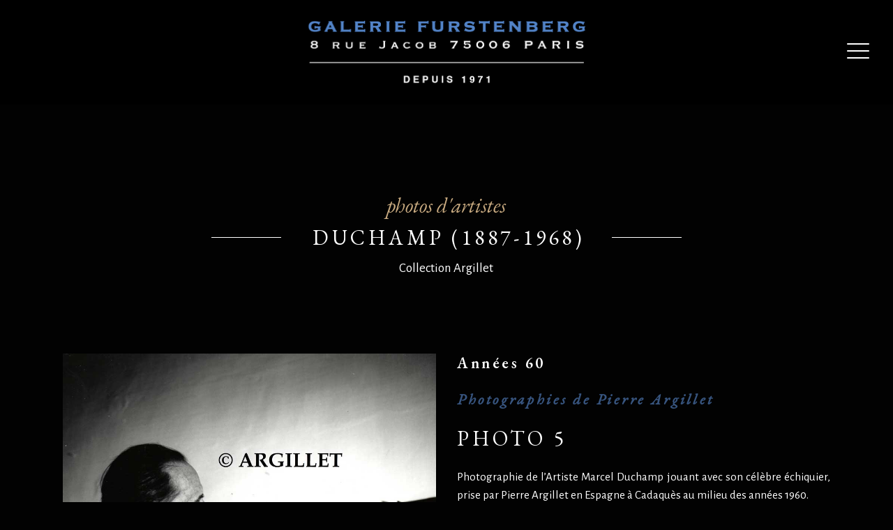

--- FILE ---
content_type: text/html; charset=UTF-8
request_url: https://www.galerie-furstenberg.fr/portfolio-item/duchamp-photo-5/
body_size: 14306
content:
<!DOCTYPE html>
<html lang="fr-FR">
<head>
				
			<meta property="og:url" content="https://www.galerie-furstenberg.fr/portfolio-item/duchamp-photo-5/"/>
			<meta property="og:type" content="article"/>
			<meta property="og:title" content="Duchamp Photo 5"/>
			<meta property="og:description" content=""/>
			<meta property="og:image" content="https://www.galerie-furstenberg.fr/wp-content/uploads/2019/09/1C.DUCHAMP5-COP.jpg"/>
		
		
		<meta charset="UTF-8"/>
		<link rel="profile" href="https://gmpg.org/xfn/11"/>
		
				<meta name="viewport" content="width=device-width,initial-scale=1,user-scalable=yes">
		<meta name='robots' content='index, follow, max-image-preview:large, max-snippet:-1, max-video-preview:-1' />
<link rel="alternate" hreflang="en" href="https://www.galerie-furstenberg.fr/en/portfolio-item/duchamp-photo-5/" />
<link rel="alternate" hreflang="fr" href="https://www.galerie-furstenberg.fr/portfolio-item/duchamp-photo-5/" />
<link rel="alternate" hreflang="x-default" href="https://www.galerie-furstenberg.fr/portfolio-item/duchamp-photo-5/" />

	<!-- This site is optimized with the Yoast SEO plugin v24.0 - https://yoast.com/wordpress/plugins/seo/ -->
	<title>Duchamp Photo 5 - Galerie Furstenberg</title>
	<meta name="description" content="Marcel Duchamp: Photo 5. Photographie de l&#039;Artiste Marcel Duchamp jouant avec son célèbre échiquier, prise par Pierre Argillet en Espagne à Cadaquès au milieu des années 1960. Copyright réservé" />
	<link rel="canonical" href="https://www.galerie-furstenberg.fr/portfolio-item/duchamp-photo-5/" />
	<meta property="og:locale" content="fr_FR" />
	<meta property="og:type" content="article" />
	<meta property="og:title" content="Duchamp Photo 5 - Galerie Furstenberg" />
	<meta property="og:description" content="Marcel Duchamp: Photo 5. Photographie de l&#039;Artiste Marcel Duchamp jouant avec son célèbre échiquier, prise par Pierre Argillet en Espagne à Cadaquès au milieu des années 1960. Copyright réservé" />
	<meta property="og:url" content="https://www.galerie-furstenberg.fr/portfolio-item/duchamp-photo-5/" />
	<meta property="og:site_name" content="Galerie Furstenberg" />
	<meta property="article:modified_time" content="2023-08-05T10:44:02+00:00" />
	<meta property="og:image" content="https://www.galerie-furstenberg.fr/wp-content/uploads/2019/09/1C.DUCHAMP5-COP.jpg" />
	<meta property="og:image:width" content="1000" />
	<meta property="og:image:height" content="1000" />
	<meta property="og:image:type" content="image/jpeg" />
	<meta name="twitter:card" content="summary_large_image" />
	<meta name="twitter:label1" content="Durée de lecture estimée" />
	<meta name="twitter:data1" content="1 minute" />
	<script type="application/ld+json" class="yoast-schema-graph">{"@context":"https://schema.org","@graph":[{"@type":"WebPage","@id":"https://www.galerie-furstenberg.fr/portfolio-item/duchamp-photo-5/","url":"https://www.galerie-furstenberg.fr/portfolio-item/duchamp-photo-5/","name":"Duchamp Photo 5 - Galerie Furstenberg","isPartOf":{"@id":"https://www.galerie-furstenberg.fr/#website"},"primaryImageOfPage":{"@id":"https://www.galerie-furstenberg.fr/portfolio-item/duchamp-photo-5/#primaryimage"},"image":{"@id":"https://www.galerie-furstenberg.fr/portfolio-item/duchamp-photo-5/#primaryimage"},"thumbnailUrl":"https://www.galerie-furstenberg.fr/wp-content/uploads/2019/09/1C.DUCHAMP5-COP.jpg","datePublished":"2023-07-01T14:24:42+00:00","dateModified":"2023-08-05T10:44:02+00:00","description":"Marcel Duchamp: Photo 5. Photographie de l'Artiste Marcel Duchamp jouant avec son célèbre échiquier, prise par Pierre Argillet en Espagne à Cadaquès au milieu des années 1960. Copyright réservé","breadcrumb":{"@id":"https://www.galerie-furstenberg.fr/portfolio-item/duchamp-photo-5/#breadcrumb"},"inLanguage":"fr-FR","potentialAction":[{"@type":"ReadAction","target":["https://www.galerie-furstenberg.fr/portfolio-item/duchamp-photo-5/"]}]},{"@type":"ImageObject","inLanguage":"fr-FR","@id":"https://www.galerie-furstenberg.fr/portfolio-item/duchamp-photo-5/#primaryimage","url":"https://www.galerie-furstenberg.fr/wp-content/uploads/2019/09/1C.DUCHAMP5-COP.jpg","contentUrl":"https://www.galerie-furstenberg.fr/wp-content/uploads/2019/09/1C.DUCHAMP5-COP.jpg","width":1000,"height":1000,"caption":"marcel duchamp et l'echiquier photographie pierre argillet"},{"@type":"BreadcrumbList","@id":"https://www.galerie-furstenberg.fr/portfolio-item/duchamp-photo-5/#breadcrumb","itemListElement":[{"@type":"ListItem","position":1,"name":"Home","item":"https://www.galerie-furstenberg.fr/"},{"@type":"ListItem","position":2,"name":"Duchamp Photo 5"}]},{"@type":"WebSite","@id":"https://www.galerie-furstenberg.fr/#website","url":"https://www.galerie-furstenberg.fr/","name":"Galerie Furstenberg","description":"","potentialAction":[{"@type":"SearchAction","target":{"@type":"EntryPoint","urlTemplate":"https://www.galerie-furstenberg.fr/?s={search_term_string}"},"query-input":{"@type":"PropertyValueSpecification","valueRequired":true,"valueName":"search_term_string"}}],"inLanguage":"fr-FR"}]}</script>
	<!-- / Yoast SEO plugin. -->


<link rel='dns-prefetch' href='//fonts.googleapis.com' />
<link rel="alternate" type="application/rss+xml" title="Galerie Furstenberg &raquo; Flux" href="https://www.galerie-furstenberg.fr/feed/" />
<link rel="alternate" type="application/rss+xml" title="Galerie Furstenberg &raquo; Flux des commentaires" href="https://www.galerie-furstenberg.fr/comments/feed/" />
<link rel="alternate" type="application/rss+xml" title="Galerie Furstenberg &raquo; Duchamp Photo 5 Flux des commentaires" href="https://www.galerie-furstenberg.fr/portfolio-item/duchamp-photo-5/feed/" />
<link rel="alternate" title="oEmbed (JSON)" type="application/json+oembed" href="https://www.galerie-furstenberg.fr/wp-json/oembed/1.0/embed?url=https%3A%2F%2Fwww.galerie-furstenberg.fr%2Fportfolio-item%2Fduchamp-photo-5%2F" />
<link rel="alternate" title="oEmbed (XML)" type="text/xml+oembed" href="https://www.galerie-furstenberg.fr/wp-json/oembed/1.0/embed?url=https%3A%2F%2Fwww.galerie-furstenberg.fr%2Fportfolio-item%2Fduchamp-photo-5%2F&#038;format=xml" />
<style id='wp-img-auto-sizes-contain-inline-css' type='text/css'>
img:is([sizes=auto i],[sizes^="auto," i]){contain-intrinsic-size:3000px 1500px}
/*# sourceURL=wp-img-auto-sizes-contain-inline-css */
</style>
<style id='wp-emoji-styles-inline-css' type='text/css'>

	img.wp-smiley, img.emoji {
		display: inline !important;
		border: none !important;
		box-shadow: none !important;
		height: 1em !important;
		width: 1em !important;
		margin: 0 0.07em !important;
		vertical-align: -0.1em !important;
		background: none !important;
		padding: 0 !important;
	}
/*# sourceURL=wp-emoji-styles-inline-css */
</style>
<link rel='stylesheet' id='wp-block-library-css' href='https://www.galerie-furstenberg.fr/wp-includes/css/dist/block-library/style.min.css?ver=a3bc66af057b1af19e6f456dddbb4f00' type='text/css' media='all' />
<style id='wp-block-paragraph-inline-css' type='text/css'>
.is-small-text{font-size:.875em}.is-regular-text{font-size:1em}.is-large-text{font-size:2.25em}.is-larger-text{font-size:3em}.has-drop-cap:not(:focus):first-letter{float:left;font-size:8.4em;font-style:normal;font-weight:100;line-height:.68;margin:.05em .1em 0 0;text-transform:uppercase}body.rtl .has-drop-cap:not(:focus):first-letter{float:none;margin-left:.1em}p.has-drop-cap.has-background{overflow:hidden}:root :where(p.has-background){padding:1.25em 2.375em}:where(p.has-text-color:not(.has-link-color)) a{color:inherit}p.has-text-align-left[style*="writing-mode:vertical-lr"],p.has-text-align-right[style*="writing-mode:vertical-rl"]{rotate:180deg}
/*# sourceURL=https://www.galerie-furstenberg.fr/wp-includes/blocks/paragraph/style.min.css */
</style>
<style id='wp-block-spacer-inline-css' type='text/css'>
.wp-block-spacer{clear:both}
/*# sourceURL=https://www.galerie-furstenberg.fr/wp-includes/blocks/spacer/style.min.css */
</style>
<style id='global-styles-inline-css' type='text/css'>
:root{--wp--preset--aspect-ratio--square: 1;--wp--preset--aspect-ratio--4-3: 4/3;--wp--preset--aspect-ratio--3-4: 3/4;--wp--preset--aspect-ratio--3-2: 3/2;--wp--preset--aspect-ratio--2-3: 2/3;--wp--preset--aspect-ratio--16-9: 16/9;--wp--preset--aspect-ratio--9-16: 9/16;--wp--preset--color--black: #000000;--wp--preset--color--cyan-bluish-gray: #abb8c3;--wp--preset--color--white: #ffffff;--wp--preset--color--pale-pink: #f78da7;--wp--preset--color--vivid-red: #cf2e2e;--wp--preset--color--luminous-vivid-orange: #ff6900;--wp--preset--color--luminous-vivid-amber: #fcb900;--wp--preset--color--light-green-cyan: #7bdcb5;--wp--preset--color--vivid-green-cyan: #00d084;--wp--preset--color--pale-cyan-blue: #8ed1fc;--wp--preset--color--vivid-cyan-blue: #0693e3;--wp--preset--color--vivid-purple: #9b51e0;--wp--preset--gradient--vivid-cyan-blue-to-vivid-purple: linear-gradient(135deg,rgb(6,147,227) 0%,rgb(155,81,224) 100%);--wp--preset--gradient--light-green-cyan-to-vivid-green-cyan: linear-gradient(135deg,rgb(122,220,180) 0%,rgb(0,208,130) 100%);--wp--preset--gradient--luminous-vivid-amber-to-luminous-vivid-orange: linear-gradient(135deg,rgb(252,185,0) 0%,rgb(255,105,0) 100%);--wp--preset--gradient--luminous-vivid-orange-to-vivid-red: linear-gradient(135deg,rgb(255,105,0) 0%,rgb(207,46,46) 100%);--wp--preset--gradient--very-light-gray-to-cyan-bluish-gray: linear-gradient(135deg,rgb(238,238,238) 0%,rgb(169,184,195) 100%);--wp--preset--gradient--cool-to-warm-spectrum: linear-gradient(135deg,rgb(74,234,220) 0%,rgb(151,120,209) 20%,rgb(207,42,186) 40%,rgb(238,44,130) 60%,rgb(251,105,98) 80%,rgb(254,248,76) 100%);--wp--preset--gradient--blush-light-purple: linear-gradient(135deg,rgb(255,206,236) 0%,rgb(152,150,240) 100%);--wp--preset--gradient--blush-bordeaux: linear-gradient(135deg,rgb(254,205,165) 0%,rgb(254,45,45) 50%,rgb(107,0,62) 100%);--wp--preset--gradient--luminous-dusk: linear-gradient(135deg,rgb(255,203,112) 0%,rgb(199,81,192) 50%,rgb(65,88,208) 100%);--wp--preset--gradient--pale-ocean: linear-gradient(135deg,rgb(255,245,203) 0%,rgb(182,227,212) 50%,rgb(51,167,181) 100%);--wp--preset--gradient--electric-grass: linear-gradient(135deg,rgb(202,248,128) 0%,rgb(113,206,126) 100%);--wp--preset--gradient--midnight: linear-gradient(135deg,rgb(2,3,129) 0%,rgb(40,116,252) 100%);--wp--preset--font-size--small: 13px;--wp--preset--font-size--medium: 20px;--wp--preset--font-size--large: 36px;--wp--preset--font-size--x-large: 42px;--wp--preset--spacing--20: 0.44rem;--wp--preset--spacing--30: 0.67rem;--wp--preset--spacing--40: 1rem;--wp--preset--spacing--50: 1.5rem;--wp--preset--spacing--60: 2.25rem;--wp--preset--spacing--70: 3.38rem;--wp--preset--spacing--80: 5.06rem;--wp--preset--shadow--natural: 6px 6px 9px rgba(0, 0, 0, 0.2);--wp--preset--shadow--deep: 12px 12px 50px rgba(0, 0, 0, 0.4);--wp--preset--shadow--sharp: 6px 6px 0px rgba(0, 0, 0, 0.2);--wp--preset--shadow--outlined: 6px 6px 0px -3px rgb(255, 255, 255), 6px 6px rgb(0, 0, 0);--wp--preset--shadow--crisp: 6px 6px 0px rgb(0, 0, 0);}:where(.is-layout-flex){gap: 0.5em;}:where(.is-layout-grid){gap: 0.5em;}body .is-layout-flex{display: flex;}.is-layout-flex{flex-wrap: wrap;align-items: center;}.is-layout-flex > :is(*, div){margin: 0;}body .is-layout-grid{display: grid;}.is-layout-grid > :is(*, div){margin: 0;}:where(.wp-block-columns.is-layout-flex){gap: 2em;}:where(.wp-block-columns.is-layout-grid){gap: 2em;}:where(.wp-block-post-template.is-layout-flex){gap: 1.25em;}:where(.wp-block-post-template.is-layout-grid){gap: 1.25em;}.has-black-color{color: var(--wp--preset--color--black) !important;}.has-cyan-bluish-gray-color{color: var(--wp--preset--color--cyan-bluish-gray) !important;}.has-white-color{color: var(--wp--preset--color--white) !important;}.has-pale-pink-color{color: var(--wp--preset--color--pale-pink) !important;}.has-vivid-red-color{color: var(--wp--preset--color--vivid-red) !important;}.has-luminous-vivid-orange-color{color: var(--wp--preset--color--luminous-vivid-orange) !important;}.has-luminous-vivid-amber-color{color: var(--wp--preset--color--luminous-vivid-amber) !important;}.has-light-green-cyan-color{color: var(--wp--preset--color--light-green-cyan) !important;}.has-vivid-green-cyan-color{color: var(--wp--preset--color--vivid-green-cyan) !important;}.has-pale-cyan-blue-color{color: var(--wp--preset--color--pale-cyan-blue) !important;}.has-vivid-cyan-blue-color{color: var(--wp--preset--color--vivid-cyan-blue) !important;}.has-vivid-purple-color{color: var(--wp--preset--color--vivid-purple) !important;}.has-black-background-color{background-color: var(--wp--preset--color--black) !important;}.has-cyan-bluish-gray-background-color{background-color: var(--wp--preset--color--cyan-bluish-gray) !important;}.has-white-background-color{background-color: var(--wp--preset--color--white) !important;}.has-pale-pink-background-color{background-color: var(--wp--preset--color--pale-pink) !important;}.has-vivid-red-background-color{background-color: var(--wp--preset--color--vivid-red) !important;}.has-luminous-vivid-orange-background-color{background-color: var(--wp--preset--color--luminous-vivid-orange) !important;}.has-luminous-vivid-amber-background-color{background-color: var(--wp--preset--color--luminous-vivid-amber) !important;}.has-light-green-cyan-background-color{background-color: var(--wp--preset--color--light-green-cyan) !important;}.has-vivid-green-cyan-background-color{background-color: var(--wp--preset--color--vivid-green-cyan) !important;}.has-pale-cyan-blue-background-color{background-color: var(--wp--preset--color--pale-cyan-blue) !important;}.has-vivid-cyan-blue-background-color{background-color: var(--wp--preset--color--vivid-cyan-blue) !important;}.has-vivid-purple-background-color{background-color: var(--wp--preset--color--vivid-purple) !important;}.has-black-border-color{border-color: var(--wp--preset--color--black) !important;}.has-cyan-bluish-gray-border-color{border-color: var(--wp--preset--color--cyan-bluish-gray) !important;}.has-white-border-color{border-color: var(--wp--preset--color--white) !important;}.has-pale-pink-border-color{border-color: var(--wp--preset--color--pale-pink) !important;}.has-vivid-red-border-color{border-color: var(--wp--preset--color--vivid-red) !important;}.has-luminous-vivid-orange-border-color{border-color: var(--wp--preset--color--luminous-vivid-orange) !important;}.has-luminous-vivid-amber-border-color{border-color: var(--wp--preset--color--luminous-vivid-amber) !important;}.has-light-green-cyan-border-color{border-color: var(--wp--preset--color--light-green-cyan) !important;}.has-vivid-green-cyan-border-color{border-color: var(--wp--preset--color--vivid-green-cyan) !important;}.has-pale-cyan-blue-border-color{border-color: var(--wp--preset--color--pale-cyan-blue) !important;}.has-vivid-cyan-blue-border-color{border-color: var(--wp--preset--color--vivid-cyan-blue) !important;}.has-vivid-purple-border-color{border-color: var(--wp--preset--color--vivid-purple) !important;}.has-vivid-cyan-blue-to-vivid-purple-gradient-background{background: var(--wp--preset--gradient--vivid-cyan-blue-to-vivid-purple) !important;}.has-light-green-cyan-to-vivid-green-cyan-gradient-background{background: var(--wp--preset--gradient--light-green-cyan-to-vivid-green-cyan) !important;}.has-luminous-vivid-amber-to-luminous-vivid-orange-gradient-background{background: var(--wp--preset--gradient--luminous-vivid-amber-to-luminous-vivid-orange) !important;}.has-luminous-vivid-orange-to-vivid-red-gradient-background{background: var(--wp--preset--gradient--luminous-vivid-orange-to-vivid-red) !important;}.has-very-light-gray-to-cyan-bluish-gray-gradient-background{background: var(--wp--preset--gradient--very-light-gray-to-cyan-bluish-gray) !important;}.has-cool-to-warm-spectrum-gradient-background{background: var(--wp--preset--gradient--cool-to-warm-spectrum) !important;}.has-blush-light-purple-gradient-background{background: var(--wp--preset--gradient--blush-light-purple) !important;}.has-blush-bordeaux-gradient-background{background: var(--wp--preset--gradient--blush-bordeaux) !important;}.has-luminous-dusk-gradient-background{background: var(--wp--preset--gradient--luminous-dusk) !important;}.has-pale-ocean-gradient-background{background: var(--wp--preset--gradient--pale-ocean) !important;}.has-electric-grass-gradient-background{background: var(--wp--preset--gradient--electric-grass) !important;}.has-midnight-gradient-background{background: var(--wp--preset--gradient--midnight) !important;}.has-small-font-size{font-size: var(--wp--preset--font-size--small) !important;}.has-medium-font-size{font-size: var(--wp--preset--font-size--medium) !important;}.has-large-font-size{font-size: var(--wp--preset--font-size--large) !important;}.has-x-large-font-size{font-size: var(--wp--preset--font-size--x-large) !important;}
/*# sourceURL=global-styles-inline-css */
</style>

<style id='classic-theme-styles-inline-css' type='text/css'>
/*! This file is auto-generated */
.wp-block-button__link{color:#fff;background-color:#32373c;border-radius:9999px;box-shadow:none;text-decoration:none;padding:calc(.667em + 2px) calc(1.333em + 2px);font-size:1.125em}.wp-block-file__button{background:#32373c;color:#fff;text-decoration:none}
/*# sourceURL=/wp-includes/css/classic-themes.min.css */
</style>
<link rel='stylesheet' id='wpml-blocks-css' href='https://www.galerie-furstenberg.fr/wp-content/plugins/sitepress-multilingual-cms/dist/css/blocks/styles.css?ver=4.6.14' type='text/css' media='all' />
<link rel='stylesheet' id='contact-form-7-css' href='https://www.galerie-furstenberg.fr/wp-content/plugins/contact-form-7/includes/css/styles.css?ver=6.0.1' type='text/css' media='all' />
<link rel='stylesheet' id='musea-shows-style-css' href='https://www.galerie-furstenberg.fr/wp-content/plugins/musea-shows/assets/css/shows.min.css?ver=a3bc66af057b1af19e6f456dddbb4f00' type='text/css' media='all' />
<link rel='stylesheet' id='musea-shows-responsive-style-css' href='https://www.galerie-furstenberg.fr/wp-content/plugins/musea-shows/assets/css/shows-responsive.min.css?ver=a3bc66af057b1af19e6f456dddbb4f00' type='text/css' media='all' />
<link rel='stylesheet' id='cmplz-general-css' href='https://www.galerie-furstenberg.fr/wp-content/plugins/complianz-gdpr/assets/css/cookieblocker.min.css?ver=1733934520' type='text/css' media='all' />
<link rel='stylesheet' id='musea-select-default-style-css' href='https://www.galerie-furstenberg.fr/wp-content/themes/musea/style.css?ver=a3bc66af057b1af19e6f456dddbb4f00' type='text/css' media='all' />
<link rel='stylesheet' id='musea-select-modules-css' href='https://www.galerie-furstenberg.fr/wp-content/themes/musea/assets/css/modules.min.css?ver=a3bc66af057b1af19e6f456dddbb4f00' type='text/css' media='all' />
<link rel='stylesheet' id='musea-select-dripicons-css' href='https://www.galerie-furstenberg.fr/wp-content/themes/musea/framework/lib/icons-pack/dripicons/dripicons.css?ver=a3bc66af057b1af19e6f456dddbb4f00' type='text/css' media='all' />
<link rel='stylesheet' id='musea-select-font_elegant-css' href='https://www.galerie-furstenberg.fr/wp-content/themes/musea/framework/lib/icons-pack/elegant-icons/style.min.css?ver=a3bc66af057b1af19e6f456dddbb4f00' type='text/css' media='all' />
<link rel='stylesheet' id='musea-select-font_awesome-css' href='https://www.galerie-furstenberg.fr/wp-content/themes/musea/framework/lib/icons-pack/font-awesome/css/all.min.css?ver=a3bc66af057b1af19e6f456dddbb4f00' type='text/css' media='all' />
<link rel='stylesheet' id='musea-select-ion_icons-css' href='https://www.galerie-furstenberg.fr/wp-content/themes/musea/framework/lib/icons-pack/ion-icons/css/ionicons.min.css?ver=a3bc66af057b1af19e6f456dddbb4f00' type='text/css' media='all' />
<link rel='stylesheet' id='musea-select-linea_icons-css' href='https://www.galerie-furstenberg.fr/wp-content/themes/musea/framework/lib/icons-pack/linea-icons/style.css?ver=a3bc66af057b1af19e6f456dddbb4f00' type='text/css' media='all' />
<link rel='stylesheet' id='musea-select-linear_icons-css' href='https://www.galerie-furstenberg.fr/wp-content/themes/musea/framework/lib/icons-pack/linear-icons/style.css?ver=a3bc66af057b1af19e6f456dddbb4f00' type='text/css' media='all' />
<link rel='stylesheet' id='musea-select-simple_line_icons-css' href='https://www.galerie-furstenberg.fr/wp-content/themes/musea/framework/lib/icons-pack/simple-line-icons/simple-line-icons.css?ver=a3bc66af057b1af19e6f456dddbb4f00' type='text/css' media='all' />
<link rel='stylesheet' id='mediaelement-css' href='https://www.galerie-furstenberg.fr/wp-includes/js/mediaelement/mediaelementplayer-legacy.min.css?ver=4.2.17' type='text/css' media='all' />
<link rel='stylesheet' id='wp-mediaelement-css' href='https://www.galerie-furstenberg.fr/wp-includes/js/mediaelement/wp-mediaelement.min.css?ver=a3bc66af057b1af19e6f456dddbb4f00' type='text/css' media='all' />
<link rel='stylesheet' id='musea-select-style-dynamic-css' href='https://www.galerie-furstenberg.fr/wp-content/themes/musea/assets/css/style_dynamic.css?ver=1733931677' type='text/css' media='all' />
<link rel='stylesheet' id='musea-select-modules-responsive-css' href='https://www.galerie-furstenberg.fr/wp-content/themes/musea/assets/css/modules-responsive.min.css?ver=a3bc66af057b1af19e6f456dddbb4f00' type='text/css' media='all' />
<link rel='stylesheet' id='musea-select-style-dynamic-responsive-css' href='https://www.galerie-furstenberg.fr/wp-content/themes/musea/assets/css/style_dynamic_responsive.css?ver=1733931677' type='text/css' media='all' />
<link rel='stylesheet' id='musea-select-google-fonts-css' href='https://fonts.googleapis.com/css?family=Cinzel%3A100.200%2C300%2C300i%2C400%2C400i%2C500%2C600%2C700%2C800%2C900%7CEB+Garamond%3A100.200%2C300%2C300i%2C400%2C400i%2C500%2C600%2C700%2C800%2C900%7CAlegreya+Sans%3A100.200%2C300%2C300i%2C400%2C400i%2C500%2C600%2C700%2C800%2C900%7COpen+Sans%3A100.200%2C300%2C300i%2C400%2C400i%2C500%2C600%2C700%2C800%2C900%7CMontserrat%3A100.200%2C300%2C300i%2C400%2C400i%2C500%2C600%2C700%2C800%2C900&#038;subset=latin-ext&#038;ver=1.0.0' type='text/css' media='all' />
<link rel='stylesheet' id='js_composer_front-css' href='https://www.galerie-furstenberg.fr/wp-content/plugins/js_composer/assets/css/js_composer.min.css?ver=8.0.1' type='text/css' media='all' />
<script type="text/javascript" id="wpml-cookie-js-extra">
/* <![CDATA[ */
var wpml_cookies = {"wp-wpml_current_language":{"value":"fr","expires":1,"path":"/"}};
var wpml_cookies = {"wp-wpml_current_language":{"value":"fr","expires":1,"path":"/"}};
//# sourceURL=wpml-cookie-js-extra
/* ]]> */
</script>
<script type="text/javascript" src="https://www.galerie-furstenberg.fr/wp-content/plugins/sitepress-multilingual-cms/res/js/cookies/language-cookie.js?ver=4.6.14" id="wpml-cookie-js" defer="defer" data-wp-strategy="defer"></script>
<script type="text/javascript" async src="https://www.galerie-furstenberg.fr/wp-content/plugins/burst-statistics/helpers/timeme/timeme.min.js?ver=1.7.3" id="burst-timeme-js"></script>
<script type="text/javascript" id="burst-js-extra">
/* <![CDATA[ */
var burst = {"cookie_retention_days":"30","beacon_url":"https://www.galerie-furstenberg.fr/wp-content/plugins/burst-statistics/endpoint.php","options":{"beacon_enabled":1,"enable_cookieless_tracking":0,"enable_turbo_mode":0,"do_not_track":0,"track_url_change":0},"goals":[],"goals_script_url":"https://www.galerie-furstenberg.fr/wp-content/plugins/burst-statistics//assets/js/build/burst-goals.js?v=1.7.3"};
//# sourceURL=burst-js-extra
/* ]]> */
</script>
<script type="text/javascript" async src="https://www.galerie-furstenberg.fr/wp-content/plugins/burst-statistics/assets/js/build/burst.min.js?ver=1.7.3" id="burst-js"></script>
<script type="text/javascript" src="https://www.galerie-furstenberg.fr/wp-includes/js/jquery/jquery.min.js?ver=3.7.1" id="jquery-core-js"></script>
<script type="text/javascript" src="https://www.galerie-furstenberg.fr/wp-includes/js/jquery/jquery-migrate.min.js?ver=3.4.1" id="jquery-migrate-js"></script>
<script></script><link rel="https://api.w.org/" href="https://www.galerie-furstenberg.fr/wp-json/" /><link rel="EditURI" type="application/rsd+xml" title="RSD" href="https://www.galerie-furstenberg.fr/xmlrpc.php?rsd" />
<meta name="generator" content="WPML ver:4.6.14 stt:1,4;" />
<!-- start Simple Custom CSS and JS -->
<style type="text/css">
.eltdf-side-menu-slide-from-right .eltdf-wrapper {
    background-color: #000;
}

/* ----- Header ----- */ 
.eltdf-content .eltdf-content-inner > .eltdf-container > .eltdf-container-inner {
    padding: 0px 0 130px 0;
}

.eltdf-vertical-align-containers .eltdf-position-left {
    position: absolute;
    left: 50%;
    transform: translate(-50%, 0);
}

 .eltdf-vertical-align-containers .eltdf-position-right-inner a {
    color: #fff;
}

.eltdf-fullscreen-menu-opener.eltdf-fullscreen-menu-opener-icon-pack {
    font-size: 40px;
}

.eltdf-fullscreen-menu-holder-inner {
    background-color: #000;
}

.eltdf-fullscreen-menu-cover{
    cursor: auto;
}

.eltdf-fullscreen-menu-opened .eltdf-fullscreen-menu-cover {
    pointer-events: none;
}

.eltdf-page-header .eltdf-fixed-wrapper.fixed {
    border: none;
}

.wpml-ls-display{
font-style: italic;
    text-transform: initial;
    margin-top: 50px;
}

/* ----- Main Page ----- */ 
.eltdf-workflow.eltdf-workflow-animate.eltdf-appeared .eltdf-workflow-item.eltdf-appeared .eltdf-workflow-text .text {
    text-align: justify;
}


.eltdf-workflow .eltdf-workflow-item .line {
    background-color: #000;
}

.eltdf-workflow .eltdf-workflow-item .eltdf-workflow-item-inner .eltdf-workflow-text .year {
    color: #ffffff;	
}

.eltdf-workflow .eltdf-workflow-caption {
    color: #37547e;
	font-weight: 600;
}

.eltdf-workflow .eltdf-workflow-item .eltdf-workflow-item-inner .eltdf-workflow-text span.text {
    color: #ffffff;
}

.eltdf-btn {
    font-family: "EB Garamond";
	font-style: italic;
}

/* ----- Portfolio Page ----- */ 

.eltdf-banner-holder .eltdf-banner-title {
  background-color: transparent;
	color: #c9ab81;
}

/* ----- Portfolio ----- */ 

.eltdf-portfolio-list-holder article .eltdf-pli-link .eltdf-pl-item-plus {
    background-color: transparent;
}

.eltdf-portfolio-list-holder article .eltdf-pli-link .eltdf-pl-item-plus svg {
    display: none;
}

 .eltdf-portfolio-list-holder.eltdf-pl-gallery-overlay article .eltdf-pli-text .eltdf-pli-title {
    color: #c9ab81;
}

.eltdf-portfolio-list-holder.eltdf-pl-gallery-overlay .eltdf-pli-text-holder {
  background-color: rgba(0,0,0,.7);
}


.eltdf-banner-holder .eltdf-banner-title {
    font-size: 18px;
}

.eltdf-banner-holder .eltdf-banner-subtitle {
    font-size: 12px;
}

/* ----- Portfolio Item ----- */ 

body .pp_overlay {
    opacity: 1!important;
}

.portfolio-item-template-default .vc_row.vc_row-flex>.vc_column_container {
    display: initial;
}


/* ----- Footer ----- */ 

footer p {
    text-transform: uppercase;
    color: #c9ab81!important;
    letter-spacing: 1px;
    font-size: 20px;
}
footer a {
    color: #c9ab81!important;
}
footer strong {
	color:#ffffff!important;
}

footer em{
	color:#ffffff!important;
	text-transform:initial;
    font-size: 14px;
	font-weight:400;
	font-style:inherit;
}
footer #text-15{
	text-align:right;
}
/* ----- MOBILE ----- */ 
.eltdf-mobile-header .eltdf-mobile-header-inner {
    background-color: #000;
	    border-bottom: none;
}

/* ----- Responsive ----- */ 

@media only screen and (min-width: 1400px){
	.eltdf-grid-1300 .eltdf-container-inner, .eltdf-grid-1300 .eltdf-grid, .eltdf-grid-1300 .eltdf-row-grid-section {
    margin-top: 66px;
}
}

@media only screen and (max-width: 768px){
	.eltdf-vertical-align-containers .eltdf-position-left {
	position: relative;
    left: initial;
    transform: initial;
}
	.eltdf-vertical-align-containers .eltdf-position-right {
    float: inherit;
    text-align: center;
}
	.eltdf-mobile-header .eltdf-vertical-align-containers .eltdf-position-right {
    max-width: 100%;
		top:30px;
}
	.eltdf-vertical-align-containers .eltdf-position-left {
    float: initial;
}
	.eltdf-content-inner{
	margin-top: 60px!important;	
	}
	.home h2 {
    font-size: 25px;
    margin: 0;
}
	.home h4 {
    font-size: 16px;
    margin: 0;
}
	footer #text-15 {
    text-align: center;
}
	nav.eltdf-fullscreen-menu > ul > li > a {
    color: #c9ab83;
    font-size: 20px;
}
}

@media only screen and (max-width: 1024px){
.eltdf-fullscreen-menu-holder {
    padding: 45px 0px 35px 0px!important;
}
	.eltdf-btn.eltdf-btn-huge, .eltdf-btn.eltdf-btn-large {
    padding: 8px 43px 10px;
    font-size: 12px;
}
}

.wpcf7-not-valid-tip {
    color: #ffb900;
}
</style>
<!-- end Simple Custom CSS and JS -->
<meta name="generator" content="Powered by WPBakery Page Builder - drag and drop page builder for WordPress."/>
<meta name="generator" content="Powered by Slider Revolution 6.7.23 - responsive, Mobile-Friendly Slider Plugin for WordPress with comfortable drag and drop interface." />
<link rel="icon" href="https://www.galerie-furstenberg.fr/wp-content/uploads/2019/09/cropped-F.fab_-32x32.jpg" sizes="32x32" />
<link rel="icon" href="https://www.galerie-furstenberg.fr/wp-content/uploads/2019/09/cropped-F.fab_-192x192.jpg" sizes="192x192" />
<link rel="apple-touch-icon" href="https://www.galerie-furstenberg.fr/wp-content/uploads/2019/09/cropped-F.fab_-180x180.jpg" />
<meta name="msapplication-TileImage" content="https://www.galerie-furstenberg.fr/wp-content/uploads/2019/09/cropped-F.fab_-270x270.jpg" />
<script>function setREVStartSize(e){
			//window.requestAnimationFrame(function() {
				window.RSIW = window.RSIW===undefined ? window.innerWidth : window.RSIW;
				window.RSIH = window.RSIH===undefined ? window.innerHeight : window.RSIH;
				try {
					var pw = document.getElementById(e.c).parentNode.offsetWidth,
						newh;
					pw = pw===0 || isNaN(pw) || (e.l=="fullwidth" || e.layout=="fullwidth") ? window.RSIW : pw;
					e.tabw = e.tabw===undefined ? 0 : parseInt(e.tabw);
					e.thumbw = e.thumbw===undefined ? 0 : parseInt(e.thumbw);
					e.tabh = e.tabh===undefined ? 0 : parseInt(e.tabh);
					e.thumbh = e.thumbh===undefined ? 0 : parseInt(e.thumbh);
					e.tabhide = e.tabhide===undefined ? 0 : parseInt(e.tabhide);
					e.thumbhide = e.thumbhide===undefined ? 0 : parseInt(e.thumbhide);
					e.mh = e.mh===undefined || e.mh=="" || e.mh==="auto" ? 0 : parseInt(e.mh,0);
					if(e.layout==="fullscreen" || e.l==="fullscreen")
						newh = Math.max(e.mh,window.RSIH);
					else{
						e.gw = Array.isArray(e.gw) ? e.gw : [e.gw];
						for (var i in e.rl) if (e.gw[i]===undefined || e.gw[i]===0) e.gw[i] = e.gw[i-1];
						e.gh = e.el===undefined || e.el==="" || (Array.isArray(e.el) && e.el.length==0)? e.gh : e.el;
						e.gh = Array.isArray(e.gh) ? e.gh : [e.gh];
						for (var i in e.rl) if (e.gh[i]===undefined || e.gh[i]===0) e.gh[i] = e.gh[i-1];
											
						var nl = new Array(e.rl.length),
							ix = 0,
							sl;
						e.tabw = e.tabhide>=pw ? 0 : e.tabw;
						e.thumbw = e.thumbhide>=pw ? 0 : e.thumbw;
						e.tabh = e.tabhide>=pw ? 0 : e.tabh;
						e.thumbh = e.thumbhide>=pw ? 0 : e.thumbh;
						for (var i in e.rl) nl[i] = e.rl[i]<window.RSIW ? 0 : e.rl[i];
						sl = nl[0];
						for (var i in nl) if (sl>nl[i] && nl[i]>0) { sl = nl[i]; ix=i;}
						var m = pw>(e.gw[ix]+e.tabw+e.thumbw) ? 1 : (pw-(e.tabw+e.thumbw)) / (e.gw[ix]);
						newh =  (e.gh[ix] * m) + (e.tabh + e.thumbh);
					}
					var el = document.getElementById(e.c);
					if (el!==null && el) el.style.height = newh+"px";
					el = document.getElementById(e.c+"_wrapper");
					if (el!==null && el) {
						el.style.height = newh+"px";
						el.style.display = "block";
					}
				} catch(e){
					console.log("Failure at Presize of Slider:" + e)
				}
			//});
		  };</script>
<style type="text/css" data-type="vc_shortcodes-custom-css">.vc_custom_1572271648370{padding-top: 147px !important;padding-bottom: 8px !important;}</style><noscript><style> .wpb_animate_when_almost_visible { opacity: 1; }</style></noscript><link rel='stylesheet' id='lightbox2-css' href='https://www.galerie-furstenberg.fr/wp-content/plugins/js_composer/assets/lib/vendor/node_modules/lightbox2/dist/css/lightbox.min.css?ver=8.0.1' type='text/css' media='all' />
<link rel='stylesheet' id='rs-plugin-settings-css' href='//www.galerie-furstenberg.fr/wp-content/plugins/revslider/sr6/assets/css/rs6.css?ver=6.7.23' type='text/css' media='all' />
<style id='rs-plugin-settings-inline-css' type='text/css'>
#rs-demo-id {}
/*# sourceURL=rs-plugin-settings-inline-css */
</style>
</head>
<body data-rsssl=1 class="wp-singular portfolio-item-template-default single single-portfolio-item postid-3584 wp-theme-musea musea-core-1.1 musea-shows-1.1 musea-ver-1.6 eltdf-grid-1300 eltdf-fullscreen-search-with-passepartout eltdf-empty-google-api eltdf-wide-dropdown-menu-content-in-grid eltdf-empty-sidearea-svg-close eltdf-fixed-on-scroll eltdf-dropdown-animate-height eltdf-header-minimal eltdf-menu-area-shadow-disable eltdf-menu-area-in-grid-shadow-disable eltdf-menu-area-border-disable eltdf-menu-area-in-grid-border-disable eltdf-logo-area-border-disable eltdf-logo-area-in-grid-border-disable eltdf-default-mobile-header eltdf-sticky-up-mobile-header wpb-js-composer js-comp-ver-8.0.1 vc_responsive eltdf-fade-push-text-right" itemscope itemtype="https://schema.org/WebPage">
    <div class="eltdf-wrapper">
        <div class="eltdf-wrapper-inner">
            
<header class="eltdf-page-header">
		
			<div class="eltdf-fixed-wrapper">
				
	<div class="eltdf-menu-area">
				
						
			<div class="eltdf-vertical-align-containers">
				<div class="eltdf-position-left"><!--
				 --><div class="eltdf-position-left-inner">
						
	
	<div class="eltdf-logo-wrapper">
		<a itemprop="url" href="https://www.galerie-furstenberg.fr/" style="height: 102px;">
			<img itemprop="image" class="eltdf-normal-logo" src="https://www.galerie-furstenberg.fr/wp-content/uploads/2019/09/GF_Logo01.jpg" width="833" height="205"  alt="logo"/>
			<img itemprop="image" class="eltdf-dark-logo" src="https://www.galerie-furstenberg.fr/wp-content/uploads/2019/09/GF_Logo01.jpg" width="833" height="205"  alt="dark logo"/>			<img itemprop="image" class="eltdf-light-logo" src="https://www.galerie-furstenberg.fr/wp-content/uploads/2019/09/GF_Logo01.jpg" width="833" height="205"  alt="light logo"/>		</a>
	</div>

					</div>
				</div>
				<div class="eltdf-position-right"><!--
				 --><div class="eltdf-position-right-inner">
						<a href="javascript:void(0)" class="eltdf-fullscreen-menu-opener eltdf-fullscreen-menu-opener-icon-pack">
							<span class="eltdf-fullscreen-menu-close-icon">
								<span aria-hidden="true" class="eltdf-icon-linear-icons lnr lnr-cross "></span>							</span>
							<span class="eltdf-fullscreen-menu-opener-icon">
                                <span aria-hidden="true" class="eltdf-icon-linear-icons lnr lnr-menu "></span>							</span>
						</a>
					</div>
				</div>
			</div>
				
			</div>
			
			</div>
		
		
	</header>
<header class="eltdf-mobile-header">
		
	<div class="eltdf-mobile-header-inner">
		<div class="eltdf-mobile-header-holder">
			<div class="eltdf-grid">
				<div class="eltdf-vertical-align-containers">
					<div class="eltdf-position-left"><!--
					 --><div class="eltdf-position-left-inner">
							
<div class="eltdf-mobile-logo-wrapper">
	<a itemprop="url" href="https://www.galerie-furstenberg.fr/" style="height: 102px">
		<img itemprop="image" src="https://www.galerie-furstenberg.fr/wp-content/uploads/2019/09/GF_Logo01.jpg" width="833" height="205"  alt="Mobile Logo"/>
	</a>
</div>

						</div>
					</div>
					<div class="eltdf-position-right"><!--
					 --><div class="eltdf-position-right-inner">
							<a href="javascript:void(0)" class="eltdf-fullscreen-menu-opener eltdf-fullscreen-menu-opener-icon-pack">
								<span class="eltdf-fullscreen-menu-close-icon">
									<span aria-hidden="true" class="eltdf-icon-linear-icons lnr lnr-cross "></span>								</span>
								<span class="eltdf-fullscreen-menu-opener-icon">
                                    <span aria-hidden="true" class="eltdf-icon-linear-icons lnr lnr-menu "></span>								</span>
							</a>
						</div>
					</div>
				</div>
			</div>
		</div>
	</div>
	
	</header>

			<a id='eltdf-back-to-top' href='#'>
                <span class="eltdf-icon-stack">
                    <span>
						<svg version="1.1" class="qodef-svg-nav-arrow" xmlns="http://www.w3.org/2000/svg" xmlns:xlink="http://www.w3.org/1999/xlink" x="0px" y="0px"
							width="13.667px" height="28.208px" viewBox="0 0 13.667 28.208" enable-background="new 0 0 13.667 28.208" xml:space="preserve">
							<polyline fill="none" stroke-miterlimit="10" points="0.619,27.729 12.853,14.135 0.619,0.542 "/>
							<polyline fill="none" stroke-miterlimit="10" points="0.619,27.729 12.853,14.135 0.619,0.542 "/>
						</svg>
                    </span>
                </span>
			</a>
		<div class="eltdf-fullscreen-menu-holder-outer">
	<div class="eltdf-fullscreen-menu-holder">
		<div class="eltdf-fullscreen-menu-holder-inner">
			<div class="eltdf-fullscreen-menu-cover"></div>
							<div class="eltdf-container-inner">
						
			<nav class="eltdf-fullscreen-menu">
	<ul id="menu-main-menu" class=""><li id="popup-menu-item-5064" class="menu-item menu-item-type-post_type menu-item-object-page "><a href="https://www.galerie-furstenberg.fr/galerie/" class=""><span>Galerie</span></a></li>
<li id="popup-menu-item-5065" class="menu-item menu-item-type-post_type menu-item-object-page "><a href="https://www.galerie-furstenberg.fr/historique/" class=""><span>Historique</span></a></li>
<li id="popup-menu-item-5066" class="menu-item menu-item-type-post_type menu-item-object-page "><a href="https://www.galerie-furstenberg.fr/dali/" class=""><span>Dali</span></a></li>
<li id="popup-menu-item-5067" class="menu-item menu-item-type-post_type menu-item-object-page "><a href="https://www.galerie-furstenberg.fr/autres-gravures-de-dali/" class=""><span>AUTRES GRAVURES</span></a></li>
<li id="popup-menu-item-5069" class="menu-item menu-item-type-post_type menu-item-object-page "><a href="https://www.galerie-furstenberg.fr/photos-dartistes/" class=""><span>PHOTOS D’ARTISTES</span></a></li>
<li id="popup-menu-item-5068" class="menu-item menu-item-type-post_type menu-item-object-page "><a href="https://www.galerie-furstenberg.fr/contact/" class=""><span>CONTACT</span></a></li>
<li id="popup-menu-item-wpml-ls-35-en" class="menu-item wpml-ls-slot-35 wpml-ls-item wpml-ls-item-en wpml-ls-menu-item wpml-ls-first-item wpml-ls-last-item menu-item-type-wpml_ls_menu_item menu-item-object-wpml_ls_menu_item "><a title="English version" href="https://www.galerie-furstenberg.fr/en/portfolio-item/duchamp-photo-5/" class=""><span><span class="wpml-ls-display">English version</span></span></a></li>
</ul></nav>			
						
							</div>
					</div>
	</div>
</div>	        
            <div class="eltdf-content" style="margin-top: -24px">
                <div class="eltdf-content-inner"><div class="eltdf-container">
    <div class="eltdf-container-inner clearfix">
                    <div class="eltdf-portfolio-single-holder eltdf-ps-custom-layout">
                <div class="wpb-content-wrapper"><div class="eltdf-row-grid-section-wrapper "  ><div class="eltdf-row-grid-section"><div class="vc_row wpb_row vc_row-fluid vc_custom_1572271648370" ><div class="wpb_column vc_column_container vc_col-sm-12 vc_col-lg-offset-1 vc_col-lg-10 vc_col-md-offset-0 vc_col-md-12 vc_col-sm-offset-0 vc_col-xs-12"><div class="vc_column-inner"><div class="wpb_wrapper"><div class="eltdf-section-title-holder   eltdf-st-decorative-line" style="text-align: center">
	<div class="eltdf-st-inner">
                    <span class="eltdf-st-caption" style="color: #c9ab81;margin: 0 0 6px 0;font-size: 30px">
                <span class="eltdf-st-caption-inner" >photos d&#039;artistes</span>
            </span>
        					<h2 class="eltdf-st-title" >
    <span class="eltdf-st-title-inner"><span class="eltdf-st-side-line-left" style="background-color: #ffffff;opacity: 1"></span>DUCHAMP (1887-1968)<span class="eltdf-st-side-line-right" style="background-color: #ffffff;opacity: 1"></span></span>
			</h2>
							<p class="eltdf-st-text" style="color: #ffffff;font-size: 19px;line-height: 28px;margin: 13px 0 0 0">
				Collection Argillet			</p>
					</div>
</div><div class="vc_empty_space"   style="height: 100px"><span class="vc_empty_space_inner"></span></div></div></div></div></div></div></div><div class="eltdf-row-grid-section-wrapper "  ><div class="eltdf-row-grid-section"><div class="vc_row wpb_row vc_row-fluid eltdf-workflow-custom-alignment vc_row-o-content-middle vc_row-flex" ><div class="wpb_column vc_column_container vc_col-sm-6"><div class="vc_column-inner"><div class="wpb_wrapper">
	<div  class="wpb_single_image wpb_content_element vc_align_left wpb_content_element">
		
		<figure class="wpb_wrapper vc_figure">
			<a class="" data-lightbox="lightbox[rel-3584-1796186049]" href="https://www.galerie-furstenberg.fr/wp-content/uploads/2019/09/1C.DUCHAMP5-COP.jpg" target="_self" class="vc_single_image-wrapper   vc_box_border_grey"><img fetchpriority="high" decoding="async" width="1000" height="1000" src="https://www.galerie-furstenberg.fr/wp-content/uploads/2019/09/1C.DUCHAMP5-COP.jpg" class="vc_single_image-img attachment-full" alt="Photo Marcel Duchamp 5" title="Photo Marcel Duchamp 5" srcset="https://www.galerie-furstenberg.fr/wp-content/uploads/2019/09/1C.DUCHAMP5-COP.jpg 1000w, https://www.galerie-furstenberg.fr/wp-content/uploads/2019/09/1C.DUCHAMP5-COP-300x300.jpg 300w, https://www.galerie-furstenberg.fr/wp-content/uploads/2019/09/1C.DUCHAMP5-COP-150x150.jpg 150w, https://www.galerie-furstenberg.fr/wp-content/uploads/2019/09/1C.DUCHAMP5-COP-768x768.jpg 768w, https://www.galerie-furstenberg.fr/wp-content/uploads/2019/09/1C.DUCHAMP5-COP-650x650.jpg 650w" sizes="(max-width: 1000px) 100vw, 1000px" /></a>
		</figure>
	</div>
</div></div></div><div class="wpb_column vc_column_container vc_col-sm-6"><div class="vc_column-inner"><div class="wpb_wrapper">
	<div class="wpb_text_column wpb_content_element" >
		<div class="wpb_wrapper">
			<h3 class="year">Années 60</h3>
<div class="eltdf-workflow-title-text-holder">
<h3><span style="color: #37547e;"><span style="caret-color: #37547e;"><i>Photographies de Pierre Argillet</i></span></span></h3>
<h2>Photo 5</h2>
<div style="text-align: justify;">
<p>Photographie de l&rsquo;Artiste Marcel Duchamp jouant avec son célèbre échiquier, prise par Pierre Argillet en Espagne à Cadaquès au milieu des années 1960.</p>
</div>
</div>

		</div>
	</div>
<div class="vc_empty_space"   style="height: 100px"><span class="vc_empty_space_inner"></span></div><div class="vc_empty_space"   style="height: 100px"><span class="vc_empty_space_inner"></span></div><a itemprop="url" href="&#x6d;&#x61;&#x69;&#x6c;&#x74;&#x6f;&#58;&#37;&#50;&#48;info&#x40;&#x67;&#x61;&#x6c;&#x65;&#x72;&#105;&#101;&#45;&#102;&#117;rst&#x65;&#x6e;&#x62;&#x65;&#x72;&#x67;&#46;&#102;&#114;" target="_blank" style="color: #c9ab81;border-color: #ffffff" class="eltdf-btn eltdf-btn-large eltdf-btn-outline-slit eltdf-btn-custom-hover-color" data-hover-color="#ffffff" data-border-color="#ffffff" >
    <span class="eltdf-btn-text">&#x69;&#110;f&#x6f;&#64;g&#x61;&#x6c;&#101;&#x72;&#x69;&#101;-&#x66;&#117;r&#x73;&#x74;&#101;&#x6e;&#x62;&#101;r&#x67;&#46;f&#x72;</span>
    </a></div></div></div></div></div></div><div class="vc_row wpb_row vc_row-fluid" ><div class="wpb_column vc_column_container vc_col-sm-12"><div class="vc_column-inner"><div class="wpb_wrapper">
	<div class="wpb_text_column wpb_content_element" >
		<div class="wpb_wrapper">
			
		</div>
	</div>
</div></div></div></div>
</div>        <div class="eltdf-ps-navigation">
                    <div class="eltdf-ps-prev">
                <a href="https://www.galerie-furstenberg.fr/portfolio-item/duchamp-photo-4/" rel="prev"><span class="eltdf-ps-nav-mark ion-ios-arrow-thin-left"></span></a>            </div>
        
                    <div class="eltdf-ps-back-btn">
                <a itemprop="url" href="https://www.galerie-furstenberg.fr/dali/">
                    <span class="social_flickr"></span>
                </a>
            </div>
        
                    <div class="eltdf-ps-next">
                <a href="https://www.galerie-furstenberg.fr/portfolio-item/duchamp-photo-6/" rel="next"><span class="eltdf-ps-nav-mark ion-ios-arrow-thin-right"></span></a>            </div>
            </div>
            </div>
            </div>
</div></div> <!-- close div.content_inner -->
	</div>  <!-- close div.content -->
					<footer class="eltdf-page-footer ">
				<div class="eltdf-footer-top-holder">
    <div class="eltdf-footer-top-inner eltdf-grid">
        <div class="eltdf-grid-row eltdf-footer-top-alignment-center">
                            <div class="eltdf-column-content eltdf-grid-col-12">
                    <div id="text-3" class="widget eltdf-footer-column-1 widget_text">			<div class="textwidget"><p><strong>Galerie Furstenberg</strong></p>
<p>8, rue Jacob<br />
75006 Paris<br />
France</p>
<p>Direction : Jean Christophe Argillet</p>
<p>&nbsp;</p>
<p><a href="https://goo.gl/maps/gtLXc8UAPihzo3JJA">Maps</a></p>
<p>&nbsp;</p>
<p>+33 (0)1 43 25 89 58</p>
<p><a href="mail&#116;&#111;&#58;&#105;&#110;&#102;&#111;&#x40;&#x67;&#x61;&#x6c;&#x65;&#x72;&#x69;&#x65;&#x2d;furs&#116;&#101;&#110;&#98;&#101;&#114;&#103;&#x2e;&#x66;&#x72;">&#x69;&#x6e;&#x66;&#x6f;&#x40;&#x67;&#x61;&#x6c;&#x65;&#x72;&#x69;&#101;&#45;&#102;&#117;&#114;&#115;&#116;enberg&#x2e;&#x66;&#x72;</a></p>
<p>&nbsp;</p>
<p>Métro</p>
<p>Saint-Germain des prés ou Mabillon</p>
<p>&nbsp;</p>
<p>Du mardi au samedi<br />
10h &#8211; 18h<br />
Fermé Dimanche et Lundi</p>
</div>
		</div><div id="block-9" class="widget eltdf-footer-column-1 widget_block">
<div style="height:100px" aria-hidden="true" class="wp-block-spacer"></div>
</div><div id="text-15" class="widget eltdf-footer-column-1 widget_text">			<div class="textwidget"><p><em>powered by U(N)W</em></p>
</div>
		</div><div id="block-10" class="widget eltdf-footer-column-1 widget_block widget_text">
<p></p>
</div>                </div>
                    </div>
    </div>
</div>			</footer>
			</div> <!-- close div.eltdf-wrapper-inner  -->
</div> <!-- close div.eltdf-wrapper -->

		<script>
			window.RS_MODULES = window.RS_MODULES || {};
			window.RS_MODULES.modules = window.RS_MODULES.modules || {};
			window.RS_MODULES.waiting = window.RS_MODULES.waiting || [];
			window.RS_MODULES.defered = true;
			window.RS_MODULES.moduleWaiting = window.RS_MODULES.moduleWaiting || {};
			window.RS_MODULES.type = 'compiled';
		</script>
		<script type="speculationrules">
{"prefetch":[{"source":"document","where":{"and":[{"href_matches":"/*"},{"not":{"href_matches":["/wp-*.php","/wp-admin/*","/wp-content/uploads/*","/wp-content/*","/wp-content/plugins/*","/wp-content/themes/musea/*","/*\\?(.+)"]}},{"not":{"selector_matches":"a[rel~=\"nofollow\"]"}},{"not":{"selector_matches":".no-prefetch, .no-prefetch a"}}]},"eagerness":"conservative"}]}
</script>
<script type="text/html" id="wpb-modifications"> window.wpbCustomElement = 1; </script>			<script data-category="functional">
											</script>
			<script type="text/javascript" src="https://www.galerie-furstenberg.fr/wp-includes/js/dist/hooks.min.js?ver=dd5603f07f9220ed27f1" id="wp-hooks-js"></script>
<script type="text/javascript" src="https://www.galerie-furstenberg.fr/wp-includes/js/dist/i18n.min.js?ver=c26c3dc7bed366793375" id="wp-i18n-js"></script>
<script type="text/javascript" id="wp-i18n-js-after">
/* <![CDATA[ */
wp.i18n.setLocaleData( { 'text direction\u0004ltr': [ 'ltr' ] } );
//# sourceURL=wp-i18n-js-after
/* ]]> */
</script>
<script type="text/javascript" src="https://www.galerie-furstenberg.fr/wp-content/plugins/contact-form-7/includes/swv/js/index.js?ver=6.0.1" id="swv-js"></script>
<script type="text/javascript" id="contact-form-7-js-translations">
/* <![CDATA[ */
( function( domain, translations ) {
	var localeData = translations.locale_data[ domain ] || translations.locale_data.messages;
	localeData[""].domain = domain;
	wp.i18n.setLocaleData( localeData, domain );
} )( "contact-form-7", {"translation-revision-date":"2024-10-17 17:27:10+0000","generator":"GlotPress\/4.0.1","domain":"messages","locale_data":{"messages":{"":{"domain":"messages","plural-forms":"nplurals=2; plural=n > 1;","lang":"fr"},"This contact form is placed in the wrong place.":["Ce formulaire de contact est plac\u00e9 dans un mauvais endroit."],"Error:":["Erreur\u00a0:"]}},"comment":{"reference":"includes\/js\/index.js"}} );
//# sourceURL=contact-form-7-js-translations
/* ]]> */
</script>
<script type="text/javascript" id="contact-form-7-js-before">
/* <![CDATA[ */
var wpcf7 = {
    "api": {
        "root": "https:\/\/www.galerie-furstenberg.fr\/wp-json\/",
        "namespace": "contact-form-7\/v1"
    }
};
//# sourceURL=contact-form-7-js-before
/* ]]> */
</script>
<script type="text/javascript" src="https://www.galerie-furstenberg.fr/wp-content/plugins/contact-form-7/includes/js/index.js?ver=6.0.1" id="contact-form-7-js"></script>
<script type="text/javascript" id="musea-select-modules-js-extra">
/* <![CDATA[ */
var eltdfGlobalVars = {"vars":{"eltdfAddForAdminBar":0,"eltdfElementAppearAmount":-100,"eltdfAjaxUrl":"https://www.galerie-furstenberg.fr/wp-admin/admin-ajax.php","sliderNavPrevArrow":"icon-arrows-left","sliderNavNextArrow":"icon-arrows-right","ppExpand":"Expand the image","ppNext":"Next","ppPrev":"Previous","ppClose":"Close","eltdfStickyHeaderHeight":0,"eltdfStickyHeaderTransparencyHeight":70,"eltdfTopBarHeight":0,"eltdfLogoAreaHeight":0,"eltdfMenuAreaHeight":150,"eltdfMobileHeaderHeight":70}};
var eltdfPerPageVars = {"vars":{"eltdfMobileHeaderHeight":70,"eltdfStickyScrollAmount":0,"eltdfHeaderTransparencyHeight":150,"eltdfHeaderVerticalWidth":0}};
//# sourceURL=musea-select-modules-js-extra
/* ]]> */
</script>
<script type="text/javascript" src="https://www.galerie-furstenberg.fr/wp-content/themes/musea/assets/js/modules.min.js?ver=a3bc66af057b1af19e6f456dddbb4f00" id="musea-select-modules-js"></script>
<script type="text/javascript" src="https://www.galerie-furstenberg.fr/wp-content/plugins/musea-shows/assets/js/shows.min.js?ver=a3bc66af057b1af19e6f456dddbb4f00" id="musea-shows-script-js"></script>
<script type="text/javascript" src="//www.galerie-furstenberg.fr/wp-content/plugins/revslider/sr6/assets/js/rbtools.min.js?ver=6.7.23" defer async id="tp-tools-js"></script>
<script type="text/javascript" src="//www.galerie-furstenberg.fr/wp-content/plugins/revslider/sr6/assets/js/rs6.min.js?ver=6.7.23" defer async id="revmin-js"></script>
<script type="text/javascript" src="https://www.galerie-furstenberg.fr/wp-includes/js/jquery/ui/core.min.js?ver=1.13.3" id="jquery-ui-core-js"></script>
<script type="text/javascript" src="https://www.galerie-furstenberg.fr/wp-includes/js/jquery/ui/tabs.min.js?ver=1.13.3" id="jquery-ui-tabs-js"></script>
<script type="text/javascript" id="mediaelement-core-js-before">
/* <![CDATA[ */
var mejsL10n = {"language":"fr","strings":{"mejs.download-file":"T\u00e9l\u00e9charger le fichier","mejs.install-flash":"Vous utilisez un navigateur qui n\u2019a pas le lecteur Flash activ\u00e9 ou install\u00e9. Veuillez activer votre extension Flash ou t\u00e9l\u00e9charger la derni\u00e8re version \u00e0 partir de cette adresse\u00a0: https://get.adobe.com/flashplayer/","mejs.fullscreen":"Plein \u00e9cran","mejs.play":"Lecture","mejs.pause":"Pause","mejs.time-slider":"Curseur de temps","mejs.time-help-text":"Utilisez les fl\u00e8ches droite/gauche pour avancer d\u2019une seconde, haut/bas pour avancer de dix secondes.","mejs.live-broadcast":"\u00c9mission en direct","mejs.volume-help-text":"Utilisez les fl\u00e8ches haut/bas pour augmenter ou diminuer le volume.","mejs.unmute":"R\u00e9activer le son","mejs.mute":"Muet","mejs.volume-slider":"Curseur de volume","mejs.video-player":"Lecteur vid\u00e9o","mejs.audio-player":"Lecteur audio","mejs.captions-subtitles":"L\u00e9gendes/Sous-titres","mejs.captions-chapters":"Chapitres","mejs.none":"Aucun","mejs.afrikaans":"Afrikaans","mejs.albanian":"Albanais","mejs.arabic":"Arabe","mejs.belarusian":"Bi\u00e9lorusse","mejs.bulgarian":"Bulgare","mejs.catalan":"Catalan","mejs.chinese":"Chinois","mejs.chinese-simplified":"Chinois (simplifi\u00e9)","mejs.chinese-traditional":"Chinois (traditionnel)","mejs.croatian":"Croate","mejs.czech":"Tch\u00e8que","mejs.danish":"Danois","mejs.dutch":"N\u00e9erlandais","mejs.english":"Anglais","mejs.estonian":"Estonien","mejs.filipino":"Filipino","mejs.finnish":"Finnois","mejs.french":"Fran\u00e7ais","mejs.galician":"Galicien","mejs.german":"Allemand","mejs.greek":"Grec","mejs.haitian-creole":"Cr\u00e9ole ha\u00eftien","mejs.hebrew":"H\u00e9breu","mejs.hindi":"Hindi","mejs.hungarian":"Hongrois","mejs.icelandic":"Islandais","mejs.indonesian":"Indon\u00e9sien","mejs.irish":"Irlandais","mejs.italian":"Italien","mejs.japanese":"Japonais","mejs.korean":"Cor\u00e9en","mejs.latvian":"Letton","mejs.lithuanian":"Lituanien","mejs.macedonian":"Mac\u00e9donien","mejs.malay":"Malais","mejs.maltese":"Maltais","mejs.norwegian":"Norv\u00e9gien","mejs.persian":"Perse","mejs.polish":"Polonais","mejs.portuguese":"Portugais","mejs.romanian":"Roumain","mejs.russian":"Russe","mejs.serbian":"Serbe","mejs.slovak":"Slovaque","mejs.slovenian":"Slov\u00e9nien","mejs.spanish":"Espagnol","mejs.swahili":"Swahili","mejs.swedish":"Su\u00e9dois","mejs.tagalog":"Tagalog","mejs.thai":"Thai","mejs.turkish":"Turc","mejs.ukrainian":"Ukrainien","mejs.vietnamese":"Vietnamien","mejs.welsh":"Ga\u00e9lique","mejs.yiddish":"Yiddish"}};
//# sourceURL=mediaelement-core-js-before
/* ]]> */
</script>
<script type="text/javascript" src="https://www.galerie-furstenberg.fr/wp-includes/js/mediaelement/mediaelement-and-player.min.js?ver=4.2.17" id="mediaelement-core-js"></script>
<script type="text/javascript" src="https://www.galerie-furstenberg.fr/wp-includes/js/mediaelement/mediaelement-migrate.min.js?ver=a3bc66af057b1af19e6f456dddbb4f00" id="mediaelement-migrate-js"></script>
<script type="text/javascript" id="mediaelement-js-extra">
/* <![CDATA[ */
var _wpmejsSettings = {"pluginPath":"/wp-includes/js/mediaelement/","classPrefix":"mejs-","stretching":"responsive","audioShortcodeLibrary":"mediaelement","videoShortcodeLibrary":"mediaelement"};
//# sourceURL=mediaelement-js-extra
/* ]]> */
</script>
<script type="text/javascript" src="https://www.galerie-furstenberg.fr/wp-includes/js/mediaelement/wp-mediaelement.min.js?ver=a3bc66af057b1af19e6f456dddbb4f00" id="wp-mediaelement-js"></script>
<script type="text/javascript" src="https://www.galerie-furstenberg.fr/wp-content/themes/musea/assets/js/modules/plugins/jquery.appear.js?ver=a3bc66af057b1af19e6f456dddbb4f00" id="appear-js"></script>
<script type="text/javascript" src="https://www.galerie-furstenberg.fr/wp-content/themes/musea/assets/js/modules/plugins/modernizr.min.js?ver=a3bc66af057b1af19e6f456dddbb4f00" id="modernizr-js"></script>
<script type="text/javascript" src="https://www.galerie-furstenberg.fr/wp-includes/js/hoverIntent.min.js?ver=1.10.2" id="hoverIntent-js"></script>
<script type="text/javascript" src="https://www.galerie-furstenberg.fr/wp-content/themes/musea/assets/js/modules/plugins/owl.carousel.min.js?ver=a3bc66af057b1af19e6f456dddbb4f00" id="owl-carousel-js"></script>
<script type="text/javascript" src="https://www.galerie-furstenberg.fr/wp-content/themes/musea/assets/js/modules/plugins/jquery.waypoints.min.js?ver=a3bc66af057b1af19e6f456dddbb4f00" id="waypoints-js"></script>
<script type="text/javascript" src="https://www.galerie-furstenberg.fr/wp-content/themes/musea/assets/js/modules/plugins/fluidvids.min.js?ver=a3bc66af057b1af19e6f456dddbb4f00" id="fluidvids-js"></script>
<script type="text/javascript" src="https://www.galerie-furstenberg.fr/wp-content/themes/musea/assets/js/modules/plugins/perfect-scrollbar.jquery.min.js?ver=a3bc66af057b1af19e6f456dddbb4f00" id="perfect-scrollbar-js"></script>
<script type="text/javascript" src="https://www.galerie-furstenberg.fr/wp-content/themes/musea/assets/js/modules/plugins/ScrollToPlugin.min.js?ver=a3bc66af057b1af19e6f456dddbb4f00" id="scroll-to-plugin-js"></script>
<script type="text/javascript" src="https://www.galerie-furstenberg.fr/wp-content/themes/musea/assets/js/modules/plugins/parallax.min.js?ver=a3bc66af057b1af19e6f456dddbb4f00" id="parallax-js"></script>
<script type="text/javascript" src="https://www.galerie-furstenberg.fr/wp-content/themes/musea/assets/js/modules/plugins/jquery.waitforimages.js?ver=a3bc66af057b1af19e6f456dddbb4f00" id="waitforimages-js"></script>
<script type="text/javascript" src="https://www.galerie-furstenberg.fr/wp-content/themes/musea/assets/js/modules/plugins/jquery.prettyPhoto.js?ver=a3bc66af057b1af19e6f456dddbb4f00" id="prettyphoto-js"></script>
<script type="text/javascript" src="https://www.galerie-furstenberg.fr/wp-content/themes/musea/assets/js/modules/plugins/jquery.easing.1.3.js?ver=a3bc66af057b1af19e6f456dddbb4f00" id="jquery-easing-1.3-js"></script>
<script type="text/javascript" src="https://www.galerie-furstenberg.fr/wp-content/plugins/js_composer/assets/lib/vendor/node_modules/isotope-layout/dist/isotope.pkgd.min.js?ver=8.0.1" id="isotope-js"></script>
<script type="text/javascript" src="https://www.galerie-furstenberg.fr/wp-content/themes/musea/assets/js/modules/plugins/packery-mode.pkgd.min.js?ver=a3bc66af057b1af19e6f456dddbb4f00" id="packery-js"></script>
<script type="text/javascript" src="https://www.galerie-furstenberg.fr/wp-content/plugins/js_composer/assets/js/dist/js_composer_front.min.js?ver=8.0.1" id="wpb_composer_front_js-js"></script>
<script type="text/javascript" src="https://www.galerie-furstenberg.fr/wp-content/plugins/js_composer/assets/lib/vendor/node_modules/lightbox2/dist/js/lightbox.min.js?ver=8.0.1" id="lightbox2-js"></script>
<script id="wp-emoji-settings" type="application/json">
{"baseUrl":"https://s.w.org/images/core/emoji/17.0.2/72x72/","ext":".png","svgUrl":"https://s.w.org/images/core/emoji/17.0.2/svg/","svgExt":".svg","source":{"concatemoji":"https://www.galerie-furstenberg.fr/wp-includes/js/wp-emoji-release.min.js?ver=a3bc66af057b1af19e6f456dddbb4f00"}}
</script>
<script type="module">
/* <![CDATA[ */
/*! This file is auto-generated */
const a=JSON.parse(document.getElementById("wp-emoji-settings").textContent),o=(window._wpemojiSettings=a,"wpEmojiSettingsSupports"),s=["flag","emoji"];function i(e){try{var t={supportTests:e,timestamp:(new Date).valueOf()};sessionStorage.setItem(o,JSON.stringify(t))}catch(e){}}function c(e,t,n){e.clearRect(0,0,e.canvas.width,e.canvas.height),e.fillText(t,0,0);t=new Uint32Array(e.getImageData(0,0,e.canvas.width,e.canvas.height).data);e.clearRect(0,0,e.canvas.width,e.canvas.height),e.fillText(n,0,0);const a=new Uint32Array(e.getImageData(0,0,e.canvas.width,e.canvas.height).data);return t.every((e,t)=>e===a[t])}function p(e,t){e.clearRect(0,0,e.canvas.width,e.canvas.height),e.fillText(t,0,0);var n=e.getImageData(16,16,1,1);for(let e=0;e<n.data.length;e++)if(0!==n.data[e])return!1;return!0}function u(e,t,n,a){switch(t){case"flag":return n(e,"\ud83c\udff3\ufe0f\u200d\u26a7\ufe0f","\ud83c\udff3\ufe0f\u200b\u26a7\ufe0f")?!1:!n(e,"\ud83c\udde8\ud83c\uddf6","\ud83c\udde8\u200b\ud83c\uddf6")&&!n(e,"\ud83c\udff4\udb40\udc67\udb40\udc62\udb40\udc65\udb40\udc6e\udb40\udc67\udb40\udc7f","\ud83c\udff4\u200b\udb40\udc67\u200b\udb40\udc62\u200b\udb40\udc65\u200b\udb40\udc6e\u200b\udb40\udc67\u200b\udb40\udc7f");case"emoji":return!a(e,"\ud83e\u1fac8")}return!1}function f(e,t,n,a){let r;const o=(r="undefined"!=typeof WorkerGlobalScope&&self instanceof WorkerGlobalScope?new OffscreenCanvas(300,150):document.createElement("canvas")).getContext("2d",{willReadFrequently:!0}),s=(o.textBaseline="top",o.font="600 32px Arial",{});return e.forEach(e=>{s[e]=t(o,e,n,a)}),s}function r(e){var t=document.createElement("script");t.src=e,t.defer=!0,document.head.appendChild(t)}a.supports={everything:!0,everythingExceptFlag:!0},new Promise(t=>{let n=function(){try{var e=JSON.parse(sessionStorage.getItem(o));if("object"==typeof e&&"number"==typeof e.timestamp&&(new Date).valueOf()<e.timestamp+604800&&"object"==typeof e.supportTests)return e.supportTests}catch(e){}return null}();if(!n){if("undefined"!=typeof Worker&&"undefined"!=typeof OffscreenCanvas&&"undefined"!=typeof URL&&URL.createObjectURL&&"undefined"!=typeof Blob)try{var e="postMessage("+f.toString()+"("+[JSON.stringify(s),u.toString(),c.toString(),p.toString()].join(",")+"));",a=new Blob([e],{type:"text/javascript"});const r=new Worker(URL.createObjectURL(a),{name:"wpTestEmojiSupports"});return void(r.onmessage=e=>{i(n=e.data),r.terminate(),t(n)})}catch(e){}i(n=f(s,u,c,p))}t(n)}).then(e=>{for(const n in e)a.supports[n]=e[n],a.supports.everything=a.supports.everything&&a.supports[n],"flag"!==n&&(a.supports.everythingExceptFlag=a.supports.everythingExceptFlag&&a.supports[n]);var t;a.supports.everythingExceptFlag=a.supports.everythingExceptFlag&&!a.supports.flag,a.supports.everything||((t=a.source||{}).concatemoji?r(t.concatemoji):t.wpemoji&&t.twemoji&&(r(t.twemoji),r(t.wpemoji)))});
//# sourceURL=https://www.galerie-furstenberg.fr/wp-includes/js/wp-emoji-loader.min.js
/* ]]> */
</script>
<script></script></body>
</html>

--- FILE ---
content_type: text/css
request_url: https://www.galerie-furstenberg.fr/wp-content/themes/musea/assets/css/modules.min.css?ver=a3bc66af057b1af19e6f456dddbb4f00
body_size: 60870
content:
#respond input[type=text],#respond textarea,.eltdf-style-form textarea,.post-password-form input[type=password],.wpcf7-form-control.wpcf7-date,.wpcf7-form-control.wpcf7-number,.wpcf7-form-control.wpcf7-quiz,.wpcf7-form-control.wpcf7-select,.wpcf7-form-control.wpcf7-text,.wpcf7-form-control.wpcf7-textarea,input[type=email],input[type=password],input[type=text]{position:relative;width:100%;margin:0 0 25px;padding:3px 7px;font-family:inherit;font-size:16px;font-weight:inherit;line-height:calc(28px - (6px - 2px));color:#383838;background-color:transparent;border-top:none;border-right:none;border-left:none;border-bottom:1px solid #b3b3b3;border-radius:0;outline:0;cursor:pointer;-webkit-appearance:none;-webkit-box-sizing:border-box;box-sizing:border-box;-webkit-transition:border-color .2s ease-in-out;transition:border-color .2s ease-in-out}#respond input:focus[type=text],#respond textarea:focus,.eltdf-style-form textarea:focus,.wpcf7-form-control.wpcf7-date:focus,.wpcf7-form-control.wpcf7-number:focus,.wpcf7-form-control.wpcf7-quiz:focus,.wpcf7-form-control.wpcf7-select:focus,.wpcf7-form-control.wpcf7-text:focus,.wpcf7-form-control.wpcf7-textarea:focus,input:focus[type=email],input:focus[type=password],input:focus[type=text]{color:#383838;border-color:#5f5f5f}#respond input[type=text]::-webkit-input-placeholder,#respond textarea::-webkit-input-placeholder,.eltdf-style-form textarea::-webkit-input-placeholder,.post-password-form input[type=password]::-webkit-input-placeholder,.wpcf7-form-control.wpcf7-date::-webkit-input-placeholder,.wpcf7-form-control.wpcf7-number::-webkit-input-placeholder,.wpcf7-form-control.wpcf7-quiz::-webkit-input-placeholder,.wpcf7-form-control.wpcf7-select::-webkit-input-placeholder,.wpcf7-form-control.wpcf7-text::-webkit-input-placeholder,.wpcf7-form-control.wpcf7-textarea::-webkit-input-placeholder,input[type=email]::-webkit-input-placeholder,input[type=password]::-webkit-input-placeholder,input[type=text]::-webkit-input-placeholder{font-family:"Alegreya Sans";font-size:16px;font-weight:300;line-height:1.62em;letter-spacing:0;color:#5f5f5f;background-color:#fff;-webkit-font-smoothing:antialiased}#respond input:-moz-placeholder[type=text],#respond textarea:-moz-placeholder,.eltdf-style-form textarea:-moz-placeholder,.wpcf7-form-control.wpcf7-date:-moz-placeholder,.wpcf7-form-control.wpcf7-number:-moz-placeholder,.wpcf7-form-control.wpcf7-quiz:-moz-placeholder,.wpcf7-form-control.wpcf7-select:-moz-placeholder,.wpcf7-form-control.wpcf7-text:-moz-placeholder,.wpcf7-form-control.wpcf7-textarea:-moz-placeholder,input:-moz-placeholder[type=email],input:-moz-placeholder[type=password],input:-moz-placeholder[type=text]{font-family:"Alegreya Sans";font-size:16px;font-weight:300;line-height:1.62em;letter-spacing:0;color:#5f5f5f;background-color:#fff;-webkit-font-smoothing:antialiased;opacity:1}#respond input[type=text]::-moz-placeholder,#respond textarea::-moz-placeholder,.eltdf-style-form textarea::-moz-placeholder,.post-password-form input[type=password]::-moz-placeholder,.wpcf7-form-control.wpcf7-date::-moz-placeholder,.wpcf7-form-control.wpcf7-number::-moz-placeholder,.wpcf7-form-control.wpcf7-quiz::-moz-placeholder,.wpcf7-form-control.wpcf7-select::-moz-placeholder,.wpcf7-form-control.wpcf7-text::-moz-placeholder,.wpcf7-form-control.wpcf7-textarea::-moz-placeholder,input[type=email]::-moz-placeholder,input[type=password]::-moz-placeholder,input[type=text]::-moz-placeholder{font-family:"Alegreya Sans";font-size:16px;font-weight:300;line-height:1.62em;letter-spacing:0;color:#5f5f5f;background-color:#fff;-webkit-font-smoothing:antialiased;opacity:1}#respond input:-ms-input-placeholder[type=text],#respond textarea:-ms-input-placeholder,.eltdf-style-form textarea:-ms-input-placeholder,.wpcf7-form-control.wpcf7-date:-ms-input-placeholder,.wpcf7-form-control.wpcf7-number:-ms-input-placeholder,.wpcf7-form-control.wpcf7-quiz:-ms-input-placeholder,.wpcf7-form-control.wpcf7-select:-ms-input-placeholder,.wpcf7-form-control.wpcf7-text:-ms-input-placeholder,.wpcf7-form-control.wpcf7-textarea:-ms-input-placeholder,input:-ms-input-placeholder[type=email],input:-ms-input-placeholder[type=password],input:-ms-input-placeholder[type=text]{font-family:"Alegreya Sans";font-size:16px;font-weight:300;line-height:1.62em;letter-spacing:0;color:#5f5f5f;background-color:#fff;-webkit-font-smoothing:antialiased}a,abbr,acronym,address,applet,b,big,blockquote,body,caption,center,cite,code,dd,del,dfn,div,dl,dt,em,fieldset,font,form,h1,h2,h3,h4,h5,h6,html,i,iframe,ins,kbd,label,legend,li,object,ol,p,pre,q,s,samp,small,span,strike,strong,sub,sup,table,tbody,td,tfoot,th,thead,tr,tt,u,ul,var{background:0 0;border:0;margin:0;outline:0;padding:0;vertical-align:baseline}code{background-color:#f3f4f5}article,aside,details,figcaption,figure,footer,header,nav,section{display:block}aside{padding-left:10px}@media only screen and (max-width:1024px){aside{padding-left:0}}del{text-decoration:line-through}table{border:medium none;border-collapse:collapse;border-spacing:0;vertical-align:middle}table th{border:0;padding:5px 7px;text-align:center}table td{padding:5px 10px;text-align:center}a img{border:none}.wp-caption,img{height:auto;max-width:100%}iframe{max-width:100%}.clearfix:after,.clearfix:before{content:" ";display:table}.clearfix:after{clear:both}.clear:after{clear:both;content:"";display:block}html{overflow-y:scroll!important}body{font-family:"Alegreya Sans";font-size:17px;font-weight:400;line-height:1.58em;letter-spacing:0;color:#5f5f5f;background-color:#fff;-webkit-font-smoothing:antialiased;overflow-x:hidden!important}h1{font-family:"EB Garamond";font-size:51px;line-height:1.15em;letter-spacing:.16em}h2{font-family:"EB Garamond";font-size:40px;line-height:1.17em;letter-spacing:.16em}h3{font-family:"EB Garamond";font-size:32px;line-height:1.25em;letter-spacing:.16em}h4{font-family:"EB Garamond";font-size:27px;line-height:1.33em;letter-spacing:.16em}h5{font-family:"EB Garamond";font-size:22px;line-height:1.31em;letter-spacing:.16em;font-weight:400}h6{font-family:"EB Garamond";font-size:20px;line-height:1.35em;letter-spacing:.16em;font-weight:400}h1,h2,h3,h4,h5,h6{color:#525252;font-family:"EB Garamond";margin:25px 0;font-weight:400;text-transform:uppercase;color:#525252;-ms-word-wrap:break-word;word-wrap:break-word}h1 a,h2 a,h3 a,h4 a,h5 a,h6 a{color:inherit;font-family:inherit;font-size:inherit;font-weight:inherit;font-style:inherit;line-height:inherit;letter-spacing:inherit;text-transform:inherit}h1 a:hover,h2 a:hover,h3 a:hover,h4 a:hover,h5 a:hover,h6 a:hover{color:#c9ab81}a,p a{color:#5f5f5f;text-decoration:none;-webkit-transition:color .2s ease-out;transition:color .2s ease-out}a:hover,p a:hover{color:#c9ab81}p{margin:10px 0}input[type=submit]{-webkit-appearance:none}ol,ul{list-style-position:inside;margin:15px 0}ol ol,ol ul,ul ol,ul ul{margin:0;padding:0 0 0 43px}pre{max-width:100%;white-space:pre-wrap;word-wrap:break-word;font-family:"Alegreya Sans";font-size:19px;font-weight:400;line-height:1.47em;letter-spacing:0;color:#5f5f5f}dt{margin-bottom:10px;font-size:15px;font-weight:700}dd{margin-bottom:15px}sub,sup{position:relative;vertical-align:baseline;height:0;line-height:0;font-size:75%}sub{top:.5ex}sup{bottom:.5ex}.wp-caption-text{font-style:italic;margin:0}table{width:100%}table tbody tr,table thead tr{border:1px solid #e1e1e1}table tbody th{border-right:1px solid #e1e1e1}blockquote{position:relative;display:inline-block;width:100%;vertical-align:middle;margin:0 0 10px 0;padding:20px 40px;font-size:18px;line-height:30px;text-align:center;quotes:none;-webkit-box-sizing:border-box;box-sizing:border-box;border:none;color:#5f5f5f}blockquote>*{font-family:"EB Garamond";font-size:21px;font-style:italic;font-weight:300;line-height:1.47em;letter-spacing:0;color:#c9ab81}blockquote>*>a{color:#c9ab81}blockquote:after,blockquote:before{content:''}blockquote .wp-block-pullquote__citation,blockquote .wp-block-quote__citation,blockquote cite,blockquote footer{display:block;margin-top:10px;font-size:14px;line-height:1.3em;letter-spacing:0;font-style:normal;font-weight:400;text-transform:none;text-align:center;font-family:Cinzel}blockquote .wp-block-pullquote__citation{margin-top:5px}@media only screen and (max-width:680px){blockquote{padding:20px 30px}}::-moz-selection{background:#c9ab81;color:#fff}::selection{background:#c9ab81;color:#fff}::-moz-selection{background:#c9ab81;color:#fff}.bypostauthor,.gallery-caption,.sticky,.wp-caption,.wp-caption-text{opacity:1}.alignleft{display:inline;float:left;margin:0 20px 20px 0}.alignright{display:inline;float:right;margin:0 0 20px 20px}.aligncenter{clear:both;display:block;margin:10px auto}.alignwide{margin-left:auto;margin-right:auto;clear:both}@media only screen and (max-width:1024px){.alignwide{width:100%;max-width:100%}}.alignfull{position:relative;left:-1rem;width:calc(100% + (2 * 1rem));max-width:calc(100% + (2 * 1rem));clear:both}@media only screen and (max-width:1024px){.alignfull{left:calc(-12.5% - 75px);width:calc(125% + 150px);max-width:calc(125% + 150px);margin-top:calc(2 * 1rem);margin-bottom:calc(2 * 1rem)}}.text-align-right{text-align:right}.text-align-left{text-align:left}.text-align-center{text-align:center}.eltdf-wrapper{position:relative;left:0;z-index:1000;-webkit-transition:left .33s cubic-bezier(.694,.0482,.335,1);transition:left .33s cubic-bezier(.694,.0482,.335,1)}.eltdf-wrapper .eltdf-wrapper-inner{width:100%;overflow:hidden}.eltdf-content{position:relative;margin-top:0;background-color:#fff;z-index:100}.eltdf-boxed{overflow:hidden!important}.eltdf-boxed .eltdf-wrapper{width:100%;display:inline-block;vertical-align:middle}.touch .eltdf-boxed .eltdf-wrapper{background-repeat:repeat}.eltdf-boxed .eltdf-wrapper .eltdf-wrapper-inner{width:1150px;margin:auto;overflow:visible}.eltdf-boxed .eltdf-content{overflow:hidden}.eltdf-boxed .eltdf-footer-inner{width:1150px;margin:auto}.eltdf-boxed .eltdf-page-header .eltdf-fixed-wrapper.fixed,.eltdf-boxed .eltdf-page-header .eltdf-sticky-header{left:auto;width:1150px}.eltdf-paspartu-enabled .eltdf-wrapper{padding:10px;background-color:#fff;-webkit-box-sizing:border-box;box-sizing:border-box}.eltdf-paspartu-enabled.eltdf-top-paspartu-disabled .eltdf-wrapper{padding-top:0!important}.eltdf-paspartu-enabled .eltdf-page-header .eltdf-fixed-wrapper.fixed{left:10px;width:calc(100% - 20px)}.eltdf-paspartu-enabled .eltdf-sticky-header{left:10px;width:calc(100% - 20px)}.eltdf-paspartu-enabled .eltdf-mobile-header.mobile-header-appear .eltdf-mobile-header-inner{left:10px;width:calc(100% - 20px)}.eltdf-paspartu-enabled.eltdf-fixed-paspartu-enabled.admin-bar .eltdf-wrapper:before{top:32px}.eltdf-paspartu-enabled.eltdf-fixed-paspartu-enabled .eltdf-wrapper:after,.eltdf-paspartu-enabled.eltdf-fixed-paspartu-enabled .eltdf-wrapper:before{content:'';position:fixed;left:0;width:100%;height:auto;padding-top:inherit;background-color:inherit;z-index:99999}.eltdf-paspartu-enabled.eltdf-fixed-paspartu-enabled .eltdf-wrapper:before{top:0}.eltdf-paspartu-enabled.eltdf-fixed-paspartu-enabled .eltdf-wrapper:after{bottom:0}.eltdf-paspartu-enabled.eltdf-fixed-paspartu-enabled .eltdf-page-header .eltdf-fixed-wrapper.fixed{margin-top:10px}.eltdf-paspartu-enabled.eltdf-fixed-paspartu-enabled .eltdf-sticky-header.header-appear{margin-top:10px}.eltdf-paspartu-enabled.eltdf-fixed-paspartu-enabled .eltdf-mobile-header.mobile-header-appear .eltdf-mobile-header-inner{margin-top:10px}.eltdf-smooth-transition-loader{position:fixed;top:0;bottom:0;right:0;left:0;background-color:#fff;z-index:2000}.eltdf-container{position:relative;width:100%;padding:0;z-index:100}.eltdf-container:before{content:" ";display:table}.eltdf-container:after{clear:both;content:" ";display:table}.eltdf-container-inner{width:1100px;margin:0 auto;-webkit-box-sizing:border-box;box-sizing:border-box}.eltdf-full-width{position:relative;z-index:100}.eltdf-content .eltdf-content-inner>.eltdf-container>.eltdf-container-inner,.eltdf-content .eltdf-content-inner>.eltdf-full-width>.eltdf-full-width-inner{padding-top:70px;padding-bottom:40px}@media only screen and (min-width:1400px){.eltdf-grid-1300 .eltdf-container-inner,.eltdf-grid-1300 .eltdf-grid,.eltdf-grid-1300 .eltdf-row-grid-section{width:1300px}.eltdf-grid-1300.eltdf-boxed .eltdf-footer-inner,.eltdf-grid-1300.eltdf-boxed .eltdf-wrapper-inner{width:1350px}.eltdf-grid-1300.eltdf-boxed .eltdf-page-header .eltdf-fixed-wrapper.fixed,.eltdf-grid-1300.eltdf-boxed .eltdf-page-header .eltdf-sticky-header{left:auto;width:1350px}}@media only screen and (min-width:1367px){.eltdf-grid-1200 .eltdf-container-inner,.eltdf-grid-1200 .eltdf-grid,.eltdf-grid-1200 .eltdf-row-grid-section{width:1200px}.eltdf-grid-1200.eltdf-boxed .eltdf-footer-inner,.eltdf-grid-1200.eltdf-boxed .eltdf-wrapper-inner{width:1250px}.eltdf-grid-1200.eltdf-boxed .eltdf-page-header .eltdf-fixed-wrapper.fixed,.eltdf-grid-1200.eltdf-boxed .eltdf-page-header .eltdf-sticky-header{left:auto;width:1250px}}@media only screen and (min-width:1200px){.eltdf-grid-1000 .eltdf-container-inner,.eltdf-grid-1000 .eltdf-grid,.eltdf-grid-1000 .eltdf-row-grid-section{width:1000px}.eltdf-grid-1000.eltdf-boxed .eltdf-footer-inner,.eltdf-grid-1000.eltdf-boxed .eltdf-wrapper-inner{width:1050px}.eltdf-grid-1000.eltdf-boxed .eltdf-page-header .eltdf-fixed-wrapper.fixed,.eltdf-grid-1000.eltdf-boxed .eltdf-page-header .eltdf-sticky-header{width:1050px;left:auto}}@media only screen and (min-width:1024px){.eltdf-grid-800 .eltdf-container-inner,.eltdf-grid-800 .eltdf-grid,.eltdf-grid-800 .eltdf-row-grid-section{width:800px}.eltdf-grid-800.eltdf-boxed .eltdf-footer-inner,.eltdf-grid-800.eltdf-boxed .eltdf-wrapper-inner{width:850px}.eltdf-grid-800.eltdf-boxed .eltdf-page-header .eltdf-fixed-wrapper.fixed,.eltdf-grid-800.eltdf-boxed .eltdf-page-header .eltdf-sticky-header{width:850px;left:auto}}@-webkit-keyframes preload-background{from{background-position:0 0}to{background-position:100% 0}}@keyframes preload-background{from{background-position:0 0}to{background-position:100% 0}}.eltdf-preload-background{background:transparent url(../img/preload_pattern.png) repeat scroll inherit!important;-webkit-animation-name:preload-background;animation-name:preload-background;-webkit-animation-duration:40s;animation-duration:40s;-webkit-animation-iteration-count:infinite;animation-iteration-count:infinite;-webkit-animation-timing-function:linear;animation-timing-function:linear;-webkit-animation-delay:0s;animation-delay:0s;-webkit-animation-fill-mode:forwards;animation-fill-mode:forwards}.eltdf-grid{margin:0 auto;width:1100px}.eltdf-vertical-align-containers{position:relative;width:100%;height:100%;padding:0 20px;-webkit-box-sizing:border-box;box-sizing:border-box}.eltdf-vertical-align-containers.eltdf-25-50-25 .eltdf-position-left,.eltdf-vertical-align-containers.eltdf-25-50-25 .eltdf-position-right{width:25%}.eltdf-vertical-align-containers.eltdf-25-50-25 .eltdf-position-center{left:50%;width:50%;-webkit-transform:translateX(-50%);-ms-transform:translateX(-50%);transform:translateX(-50%)}.eltdf-vertical-align-containers.eltdf-33-33-33 .eltdf-position-center,.eltdf-vertical-align-containers.eltdf-33-33-33 .eltdf-position-left,.eltdf-vertical-align-containers.eltdf-33-33-33 .eltdf-position-right{width:33.33%}.eltdf-vertical-align-containers.eltdf-33-33-33 .eltdf-position-center{left:50%;width:50%;-webkit-transform:translateX(-50%);-ms-transform:translateX(-50%);transform:translateX(-50%)}.eltdf-vertical-align-containers.eltdf-50-50 .eltdf-position-left,.eltdf-vertical-align-containers.eltdf-50-50 .eltdf-position-right{width:50%}.eltdf-vertical-align-containers.eltdf-33-66 .eltdf-position-left{width:33.33%}.eltdf-vertical-align-containers.eltdf-33-66 .eltdf-position-right{width:66.66%}.eltdf-vertical-align-containers.eltdf-66-33 .eltdf-position-left{width:66.66%}.eltdf-vertical-align-containers.eltdf-66-33 .eltdf-position-right{width:33.33%}.eltdf-vertical-align-containers .eltdf-position-left{position:relative;height:100%;float:left;z-index:2}.eltdf-vertical-align-containers .eltdf-position-center{position:absolute;left:0;width:100%;height:100%;text-align:center;z-index:1}.eltdf-vertical-align-containers .eltdf-position-right{position:relative;height:100%;float:right;text-align:right;z-index:2}.eltdf-vertical-align-containers .eltdf-position-center-inner,.eltdf-vertical-align-containers .eltdf-position-left-inner,.eltdf-vertical-align-containers .eltdf-position-right-inner{display:inline-block;vertical-align:middle}.eltdf-vertical-align-containers .eltdf-position-right-inner .eltdf-btn-text,.eltdf-vertical-align-containers .eltdf-position-right-inner a{color:#525252}.eltdf-vertical-align-containers .eltdf-position-right.eltdf-has-widget .eltdf-position-right-inner{height:100%}.eltdf-vertical-align-containers .eltdf-position-center:before,.eltdf-vertical-align-containers .eltdf-position-left:before,.eltdf-vertical-align-containers .eltdf-position-right:before{content:"";height:100%;display:inline-block;vertical-align:middle;margin-right:0}.last_toggle_el_margin,.wpb_button,.wpb_content_element,.wpb_row,ul.wpb_thumbnails-fluid>li{margin-bottom:0!important}.vc_row .wpb_gmaps_widget .wpb_wrapper{padding:0;background-color:transparent}.eltdf-row-grid-section{position:relative;width:1100px;margin:0 auto;z-index:20}.eltdf-content-aligment-left{text-align:left}.eltdf-content-aligment-center{text-align:center}.eltdf-content-aligment-right{text-align:right}@media only screen and (max-width:1280px){.eltdf-disabled-bg-image-bellow-1280{background-image:none!important}}@media only screen and (max-width:1024px){.eltdf-disabled-bg-image-bellow-1024{background-image:none!important}}@media only screen and (max-width:768px){.eltdf-disabled-bg-image-bellow-768{background-image:none!important}}@media only screen and (max-width:680px){.eltdf-disabled-bg-image-bellow-680{background-image:none!important}}@media only screen and (max-width:480px){.eltdf-disabled-bg-image-bellow-480{background-image:none!important}}.eltdf-parallax-row-holder{position:static;padding:0;background-attachment:fixed;background-color:transparent;background-position:center 0;background-repeat:no-repeat;-webkit-transform:translateZ(0);transform:translateZ(0);overflow:hidden}@media only screen and (max-width:1024px){.eltdf-parallax-row-holder{height:auto!important;min-height:200px!important;background-attachment:scroll;background-position:center top!important;background-size:cover}}.eltdf-rev-has-paspartu{position:relative;display:inline-block;width:100%;vertical-align:middle;height:100vh;margin:0;-webkit-box-sizing:border-box;box-sizing:border-box}.admin-bar .eltdf-rev-has-paspartu{height:calc(100vh - 32px)}.eltdf-rev-has-paspartu.eltdf-side-paspartu-disabled{padding-left:0!important;padding-right:0!important}.eltdf-rev-has-paspartu.eltdf-paspartu-tiny{padding:10px}.eltdf-rev-has-paspartu.eltdf-paspartu-tiny.eltdf-top-paspartu-disabled{padding-top:0}.eltdf-rev-has-paspartu.eltdf-paspartu-tiny.eltdf-top-paspartu-disabled .forcefullwidth_wrapper_tp_banner .tp-fullwidth-forcer{height:calc(100vh - 10px)!important}.admin-bar .eltdf-rev-has-paspartu.eltdf-paspartu-tiny.eltdf-top-paspartu-disabled .forcefullwidth_wrapper_tp_banner .tp-fullwidth-forcer{height:calc(100vh - 42px)!important}.eltdf-rev-has-paspartu.eltdf-paspartu-tiny .forcefullwidth_wrapper_tp_banner .tp-fullwidth-forcer{height:calc(100vh - 20px)!important}.admin-bar .eltdf-rev-has-paspartu.eltdf-paspartu-tiny .forcefullwidth_wrapper_tp_banner .tp-fullwidth-forcer{height:calc(100vh - 52px)!important}.eltdf-rev-has-paspartu.eltdf-paspartu-small{padding:20px}.eltdf-rev-has-paspartu.eltdf-paspartu-small.eltdf-top-paspartu-disabled{padding-top:0}.eltdf-rev-has-paspartu.eltdf-paspartu-small.eltdf-top-paspartu-disabled .forcefullwidth_wrapper_tp_banner .tp-fullwidth-forcer{height:calc(100vh - 20px)!important}.admin-bar .eltdf-rev-has-paspartu.eltdf-paspartu-small.eltdf-top-paspartu-disabled .forcefullwidth_wrapper_tp_banner .tp-fullwidth-forcer{height:calc(100vh - 52px)!important}.eltdf-rev-has-paspartu.eltdf-paspartu-small .forcefullwidth_wrapper_tp_banner .tp-fullwidth-forcer{height:calc(100vh - 40px)!important}.admin-bar .eltdf-rev-has-paspartu.eltdf-paspartu-small .forcefullwidth_wrapper_tp_banner .tp-fullwidth-forcer{height:calc(100vh - 72px)!important}.eltdf-rev-has-paspartu.eltdf-paspartu-normal{padding:30px}.eltdf-rev-has-paspartu.eltdf-paspartu-normal.eltdf-top-paspartu-disabled{padding-top:0}.eltdf-rev-has-paspartu.eltdf-paspartu-normal.eltdf-top-paspartu-disabled .forcefullwidth_wrapper_tp_banner .tp-fullwidth-forcer{height:calc(100vh - 30px)!important}.admin-bar .eltdf-rev-has-paspartu.eltdf-paspartu-normal.eltdf-top-paspartu-disabled .forcefullwidth_wrapper_tp_banner .tp-fullwidth-forcer{height:calc(100vh - 62px)!important}.eltdf-rev-has-paspartu.eltdf-paspartu-normal .forcefullwidth_wrapper_tp_banner .tp-fullwidth-forcer{height:calc(100vh - 60px)!important}.admin-bar .eltdf-rev-has-paspartu.eltdf-paspartu-normal .forcefullwidth_wrapper_tp_banner .tp-fullwidth-forcer{height:calc(100vh - 92px)!important}@media only screen and (max-width:680px){.eltdf-rev-has-paspartu.eltdf-paspartu-normal{padding:20px}.eltdf-rev-has-paspartu.eltdf-paspartu-normal.eltdf-top-paspartu-disabled{padding-top:0}.eltdf-rev-has-paspartu.eltdf-paspartu-normal.eltdf-top-paspartu-disabled .forcefullwidth_wrapper_tp_banner .tp-fullwidth-forcer{height:calc(100vh - 20px)!important}.admin-bar .eltdf-rev-has-paspartu.eltdf-paspartu-normal.eltdf-top-paspartu-disabled .forcefullwidth_wrapper_tp_banner .tp-fullwidth-forcer{height:calc(100vh - 52px)!important}.eltdf-rev-has-paspartu.eltdf-paspartu-normal .forcefullwidth_wrapper_tp_banner .tp-fullwidth-forcer{height:calc(100vh - 40px)!important}.admin-bar .eltdf-rev-has-paspartu.eltdf-paspartu-normal .forcefullwidth_wrapper_tp_banner .tp-fullwidth-forcer{height:calc(100vh - 72px)!important}}.eltdf-rev-has-paspartu.eltdf-paspartu-large{padding:50px}.eltdf-rev-has-paspartu.eltdf-paspartu-large.eltdf-top-paspartu-disabled{padding-top:0}.eltdf-rev-has-paspartu.eltdf-paspartu-large.eltdf-top-paspartu-disabled .forcefullwidth_wrapper_tp_banner .tp-fullwidth-forcer{height:calc(100vh - 50px)!important}.admin-bar .eltdf-rev-has-paspartu.eltdf-paspartu-large.eltdf-top-paspartu-disabled .forcefullwidth_wrapper_tp_banner .tp-fullwidth-forcer{height:calc(100vh - 82px)!important}.eltdf-rev-has-paspartu.eltdf-paspartu-large .forcefullwidth_wrapper_tp_banner .tp-fullwidth-forcer{height:calc(100vh - 100px)!important}.admin-bar .eltdf-rev-has-paspartu.eltdf-paspartu-large .forcefullwidth_wrapper_tp_banner .tp-fullwidth-forcer{height:calc(100vh - 132px)!important}@media only screen and (max-width:680px){.eltdf-rev-has-paspartu.eltdf-paspartu-large{padding:20px}.eltdf-rev-has-paspartu.eltdf-paspartu-large.eltdf-top-paspartu-disabled{padding-top:0}.eltdf-rev-has-paspartu.eltdf-paspartu-large.eltdf-top-paspartu-disabled .forcefullwidth_wrapper_tp_banner .tp-fullwidth-forcer{height:calc(100vh - 20px)!important}.admin-bar .eltdf-rev-has-paspartu.eltdf-paspartu-large.eltdf-top-paspartu-disabled .forcefullwidth_wrapper_tp_banner .tp-fullwidth-forcer{height:calc(100vh - 52px)!important}.eltdf-rev-has-paspartu.eltdf-paspartu-large .forcefullwidth_wrapper_tp_banner .tp-fullwidth-forcer{height:calc(100vh - 40px)!important}.admin-bar .eltdf-rev-has-paspartu.eltdf-paspartu-large .forcefullwidth_wrapper_tp_banner .tp-fullwidth-forcer{height:calc(100vh - 72px)!important}}.eltdf-rev-has-paspartu .forcefullwidth_wrapper_tp_banner{left:0!important;width:100%!important}.eltdf-rev-has-paspartu .forcefullwidth_wrapper_tp_banner .rev_slider_wrapper{left:0!important;width:100%!important;height:100%!important}.eltdf-rev-has-paspartu .forcefullwidth_wrapper_tp_banner .tp-fullwidth-forcer{height:100vh!important}.admin-bar .eltdf-rev-has-paspartu .forcefullwidth_wrapper_tp_banner .tp-fullwidth-forcer{height:calc(100vh - 32px)!important}.screen-reader-text{position:absolute!important;width:1px;height:0;clip:rect(1px,1px,1px,1px);word-wrap:normal!important;overflow:hidden}.screen-reader-text:focus{top:5px;left:5px;display:block;width:auto;height:auto;padding:15px 23px 14px;font-size:14px;font-weight:700;line-height:normal;text-decoration:none;color:#21759b;background-color:#f1f1f1;border-radius:3px;-webkit-box-shadow:0 0 2px 2px rgba(0,0,0,.6);box-shadow:0 0 2px 2px rgba(0,0,0,.6);clip:auto!important;z-index:100000}.eltdf-two-columns-form-without-space .eltdf-column-left{display:table-cell;width:99%;vertical-align:top}.eltdf-two-columns-form-without-space .eltdf-column-right{display:table-cell;width:1%;text-align:left;vertical-align:top}.eltdf-two-columns-form-with-space .eltdf-column-left{display:table-cell;width:99%;vertical-align:top;padding:0 10px 0 0;-webkit-box-sizing:border-box;box-sizing:border-box}.eltdf-two-columns-form-with-space .eltdf-column-right{display:table-cell;width:1%;text-align:left;vertical-align:top;padding:0 0 0 10px;-webkit-box-sizing:border-box;box-sizing:border-box}.eltdf-no-space .eltdf-outer-space{margin:0}.eltdf-no-space .eltdf-outer-space .eltdf-item-space{padding:0 0;margin:0 0 0}.eltdf-no-space.eltdf-disable-bottom-space{margin-bottom:0}.eltdf-no-space.eltdf-disable-item-bottom-space .eltdf-item-space{margin-bottom:0}.eltdf-no-space.eltdf-columns-has-side-space{padding:0 0}.eltdf-tiny-space .eltdf-outer-space{margin:0 -5px}.eltdf-tiny-space .eltdf-outer-space .eltdf-item-space{padding:0 5px;margin:0 0 10px}.eltdf-tiny-space.eltdf-disable-bottom-space{margin-bottom:-10px}.eltdf-tiny-space.eltdf-disable-item-bottom-space .eltdf-item-space{margin-bottom:0}.eltdf-tiny-space.eltdf-columns-has-side-space{padding:0 10px}.eltdf-small-space .eltdf-outer-space{margin:0 -10px}.eltdf-small-space .eltdf-outer-space .eltdf-item-space{padding:0 10px;margin:0 0 20px}.eltdf-small-space.eltdf-disable-bottom-space{margin-bottom:-20px}.eltdf-small-space.eltdf-disable-item-bottom-space .eltdf-item-space{margin-bottom:0}.eltdf-small-space.eltdf-columns-has-side-space{padding:0 20px}.eltdf-normal-space .eltdf-outer-space{margin:0 -15px}.eltdf-normal-space .eltdf-outer-space .eltdf-item-space{padding:0 15px;margin:0 0 30px}.eltdf-normal-space.eltdf-disable-bottom-space{margin-bottom:-30px}.eltdf-normal-space.eltdf-disable-item-bottom-space .eltdf-item-space{margin-bottom:0}.eltdf-normal-space.eltdf-columns-has-side-space{padding:0 30px}.eltdf-medium-space .eltdf-outer-space{margin:0 -20px}.eltdf-medium-space .eltdf-outer-space .eltdf-item-space{padding:0 20px;margin:0 0 40px}.eltdf-medium-space.eltdf-disable-bottom-space{margin-bottom:-40px}.eltdf-medium-space.eltdf-disable-item-bottom-space .eltdf-item-space{margin-bottom:0}.eltdf-medium-space.eltdf-columns-has-side-space{padding:0 40px}.eltdf-large-space .eltdf-outer-space{margin:0 -25px}.eltdf-large-space .eltdf-outer-space .eltdf-item-space{padding:0 25px;margin:0 0 50px}.eltdf-large-space.eltdf-disable-bottom-space{margin-bottom:-50px}.eltdf-large-space.eltdf-disable-item-bottom-space .eltdf-item-space{margin-bottom:0}.eltdf-large-space.eltdf-columns-has-side-space{padding:0 50px}.eltdf-huge-space .eltdf-outer-space{margin:0 -40px}.eltdf-huge-space .eltdf-outer-space .eltdf-item-space{padding:0 40px;margin:0 0 80px}.eltdf-huge-space.eltdf-disable-bottom-space{margin-bottom:-80px}.eltdf-huge-space.eltdf-disable-item-bottom-space .eltdf-item-space{margin-bottom:0}.eltdf-huge-space.eltdf-columns-has-side-space{padding:0 80px}.eltdf-grid-list .eltdf-list-is-slider .eltdf-outer-space{margin:0!important}.eltdf-grid-list .eltdf-list-is-slider .eltdf-item-space{width:auto!important;margin:0!important;padding:0!important;float:none!important;clear:none!important}.eltdf-grid-list .eltdf-item-space{position:relative;display:inline-block;width:100%;vertical-align:top;-webkit-box-sizing:border-box;box-sizing:border-box}.eltdf-grid-list:not(.eltdf-one-columns) .eltdf-item-space{float:left}.eltdf-grid-list.eltdf-one-columns .eltdf-masonry-grid-sizer{width:100%}.eltdf-grid-list.eltdf-one-columns .eltdf-item-space{width:100%}.eltdf-grid-list.eltdf-two-columns .eltdf-masonry-grid-sizer{width:50%}.eltdf-grid-list.eltdf-two-columns .eltdf-item-space{width:50%}.eltdf-grid-list.eltdf-two-columns .eltdf-item-space.eltdf-masonry-size-large-width,.eltdf-grid-list.eltdf-two-columns .eltdf-item-space.eltdf-masonry-size-large-width-height{width:100%}@media only screen and (min-width:681px){.eltdf-grid-list.eltdf-two-columns .eltdf-item-space:nth-child(2n+1){clear:both}}.eltdf-grid-list.eltdf-three-columns .eltdf-masonry-grid-sizer{width:33.33333%}.eltdf-grid-list.eltdf-three-columns .eltdf-item-space{width:33.33333%}.eltdf-grid-list.eltdf-three-columns .eltdf-item-space.eltdf-masonry-size-large-width,.eltdf-grid-list.eltdf-three-columns .eltdf-item-space.eltdf-masonry-size-large-width-height{width:66.66667%}@media only screen and (min-width:769px){.eltdf-grid-list.eltdf-three-columns .eltdf-item-space:nth-child(3n+1){clear:both}}.eltdf-grid-list.eltdf-four-columns .eltdf-masonry-grid-sizer{width:25%}.eltdf-grid-list.eltdf-four-columns .eltdf-item-space{width:25%}.eltdf-grid-list.eltdf-four-columns .eltdf-item-space.eltdf-masonry-size-large-width,.eltdf-grid-list.eltdf-four-columns .eltdf-item-space.eltdf-masonry-size-large-width-height{width:50%}@media only screen and (min-width:1025px){.eltdf-grid-list.eltdf-four-columns .eltdf-item-space:nth-child(4n+1){clear:both}}.eltdf-grid-list.eltdf-five-columns .eltdf-masonry-grid-sizer{width:20%}.eltdf-grid-list.eltdf-five-columns .eltdf-item-space{width:20%}.eltdf-grid-list.eltdf-five-columns .eltdf-item-space.eltdf-masonry-size-large-width,.eltdf-grid-list.eltdf-five-columns .eltdf-item-space.eltdf-masonry-size-large-width-height{width:40%}@media only screen and (min-width:1367px){.eltdf-grid-list.eltdf-five-columns .eltdf-item-space:nth-child(5n+1){clear:both}}.eltdf-grid-list.eltdf-six-columns .eltdf-masonry-grid-sizer{width:16.66667%}.eltdf-grid-list.eltdf-six-columns .eltdf-item-space{width:16.66667%}.eltdf-grid-list.eltdf-six-columns .eltdf-item-space.eltdf-masonry-size-large-width,.eltdf-grid-list.eltdf-six-columns .eltdf-item-space.eltdf-masonry-size-large-width-height{width:33.33333%}@media only screen and (min-width:1441px){.eltdf-grid-list.eltdf-six-columns .eltdf-item-space:nth-child(6n+1){clear:both}}.eltdf-grid-masonry-list.eltdf-fixed-masonry-items img{height:100%;width:100%}.eltdf-grid-masonry-list .eltdf-masonry-list-wrapper{opacity:0}.eltdf-grid-masonry-list .eltdf-masonry-grid-sizer{width:100%;padding:0;margin:0}.eltdf-grid-masonry-list .eltdf-masonry-grid-gutter{width:0;padding:0;margin:0}.eltdf-grid-masonry-list .eltdf-item-space.eltdf-fixed-masonry-item img{height:100%;width:100%}.eltdf-grid-row{margin-left:-15px;margin-right:-15px}.eltdf-grid-row:after,.eltdf-grid-row:before{content:" ";display:table}.eltdf-grid-row:after{clear:both}.eltdf-grid-no-gutter{margin-left:0;margin-right:0}.eltdf-grid-no-gutter>div{padding-left:0;padding-right:0}.eltdf-grid-tiny-gutter{margin-left:-5px;margin-right:-5px}.eltdf-grid-tiny-gutter>div{padding-left:5px;padding-right:5px}.eltdf-grid-small-gutter{margin-left:-10px;margin-right:-10px}.eltdf-grid-small-gutter>div{padding-left:10px;padding-right:10px}.eltdf-grid-normal-gutter{margin-left:-15px;margin-right:-15px}.eltdf-grid-normal-gutter>div{padding-left:15px;padding-right:15px}.eltdf-grid-medium-gutter{margin-left:-20px;margin-right:-20px}.eltdf-grid-medium-gutter>div{padding-left:20px;padding-right:20px}.eltdf-grid-large-gutter{margin-left:-25px;margin-right:-25px}.eltdf-grid-large-gutter>div{padding-left:25px;padding-right:25px}.eltdf-grid-huge-gutter{margin-left:-40px;margin-right:-40px}.eltdf-grid-huge-gutter>div{padding-left:40px;padding-right:40px}.eltdf-grid-col-1{position:relative;float:left;width:8.33333%;min-height:1px;padding-left:15px;padding-right:15px;-webkit-box-sizing:border-box;box-sizing:border-box}.eltdf-grid-col-1:after,.eltdf-grid-col-1:before{content:" ";display:table}.eltdf-grid-col-1:after{clear:both}@media only screen and (max-width:1024px){.eltdf-grid-col-1{width:100%;float:none}}.eltdf-grid-col-2{position:relative;float:left;width:16.66667%;min-height:1px;padding-left:15px;padding-right:15px;-webkit-box-sizing:border-box;box-sizing:border-box}.eltdf-grid-col-2:after,.eltdf-grid-col-2:before{content:" ";display:table}.eltdf-grid-col-2:after{clear:both}@media only screen and (max-width:1024px){.eltdf-grid-col-2{width:100%;float:none}}.eltdf-grid-col-3{position:relative;float:left;width:25%;min-height:1px;padding-left:15px;padding-right:15px;-webkit-box-sizing:border-box;box-sizing:border-box}.eltdf-grid-col-3:after,.eltdf-grid-col-3:before{content:" ";display:table}.eltdf-grid-col-3:after{clear:both}@media only screen and (max-width:1024px){.eltdf-grid-col-3{width:100%;float:none}}.eltdf-grid-col-4{position:relative;float:left;width:33.33333%;min-height:1px;padding-left:15px;padding-right:15px;-webkit-box-sizing:border-box;box-sizing:border-box}.eltdf-grid-col-4:after,.eltdf-grid-col-4:before{content:" ";display:table}.eltdf-grid-col-4:after{clear:both}@media only screen and (max-width:1024px){.eltdf-grid-col-4{width:100%;float:none}}.eltdf-grid-col-5{position:relative;float:left;width:41.66667%;min-height:1px;padding-left:15px;padding-right:15px;-webkit-box-sizing:border-box;box-sizing:border-box}.eltdf-grid-col-5:after,.eltdf-grid-col-5:before{content:" ";display:table}.eltdf-grid-col-5:after{clear:both}@media only screen and (max-width:1024px){.eltdf-grid-col-5{width:100%;float:none}}.eltdf-grid-col-6{position:relative;float:left;width:50%;min-height:1px;padding-left:15px;padding-right:15px;-webkit-box-sizing:border-box;box-sizing:border-box}.eltdf-grid-col-6:after,.eltdf-grid-col-6:before{content:" ";display:table}.eltdf-grid-col-6:after{clear:both}@media only screen and (max-width:1024px){.eltdf-grid-col-6{width:100%;float:none}}.eltdf-grid-col-7{position:relative;float:left;width:58.33333%;min-height:1px;padding-left:15px;padding-right:15px;-webkit-box-sizing:border-box;box-sizing:border-box}.eltdf-grid-col-7:after,.eltdf-grid-col-7:before{content:" ";display:table}.eltdf-grid-col-7:after{clear:both}@media only screen and (max-width:1024px){.eltdf-grid-col-7{width:100%;float:none}}.eltdf-grid-col-8{position:relative;float:left;width:66.66667%;min-height:1px;padding-left:15px;padding-right:15px;-webkit-box-sizing:border-box;box-sizing:border-box}.eltdf-grid-col-8:after,.eltdf-grid-col-8:before{content:" ";display:table}.eltdf-grid-col-8:after{clear:both}@media only screen and (max-width:1024px){.eltdf-grid-col-8{width:100%;float:none}}.eltdf-grid-col-9{position:relative;float:left;width:75%;min-height:1px;padding-left:15px;padding-right:15px;-webkit-box-sizing:border-box;box-sizing:border-box}.eltdf-grid-col-9:after,.eltdf-grid-col-9:before{content:" ";display:table}.eltdf-grid-col-9:after{clear:both}@media only screen and (max-width:1024px){.eltdf-grid-col-9{width:100%;float:none}}.eltdf-grid-col-10{position:relative;float:left;width:83.33333%;min-height:1px;padding-left:15px;padding-right:15px;-webkit-box-sizing:border-box;box-sizing:border-box}.eltdf-grid-col-10:after,.eltdf-grid-col-10:before{content:" ";display:table}.eltdf-grid-col-10:after{clear:both}@media only screen and (max-width:1024px){.eltdf-grid-col-10{width:100%;float:none}}.eltdf-grid-col-11{position:relative;float:left;width:91.66667%;min-height:1px;padding-left:15px;padding-right:15px;-webkit-box-sizing:border-box;box-sizing:border-box}.eltdf-grid-col-11:after,.eltdf-grid-col-11:before{content:" ";display:table}.eltdf-grid-col-11:after{clear:both}@media only screen and (max-width:1024px){.eltdf-grid-col-11{width:100%;float:none}}.eltdf-grid-col-12{position:relative;float:left;width:100%;min-height:1px;padding-left:15px;padding-right:15px;-webkit-box-sizing:border-box;box-sizing:border-box}.eltdf-grid-col-12:after,.eltdf-grid-col-12:before{content:" ";display:table}.eltdf-grid-col-12:after{clear:both}@media only screen and (max-width:1024px){.eltdf-grid-col-12{width:100%;float:none}}.eltdf-grid-col-push-1{left:8.33333%}@media only screen and (max-width:1024px){.eltdf-grid-col-push-1{left:0}}.eltdf-grid-col-pull-1{right:8.33333%}@media only screen and (max-width:1024px){.eltdf-grid-col-pull-1{right:0}}.eltdf-grid-col-push-2{left:16.66667%}@media only screen and (max-width:1024px){.eltdf-grid-col-push-2{left:0}}.eltdf-grid-col-pull-2{right:16.66667%}@media only screen and (max-width:1024px){.eltdf-grid-col-pull-2{right:0}}.eltdf-grid-col-push-3{left:25%}@media only screen and (max-width:1024px){.eltdf-grid-col-push-3{left:0}}.eltdf-grid-col-pull-3{right:25%}@media only screen and (max-width:1024px){.eltdf-grid-col-pull-3{right:0}}.eltdf-grid-col-push-4{left:33.33333%}@media only screen and (max-width:1024px){.eltdf-grid-col-push-4{left:0}}.eltdf-grid-col-pull-4{right:33.33333%}@media only screen and (max-width:1024px){.eltdf-grid-col-pull-4{right:0}}.eltdf-grid-col-push-5{left:41.66667%}@media only screen and (max-width:1024px){.eltdf-grid-col-push-5{left:0}}.eltdf-grid-col-pull-5{right:41.66667%}@media only screen and (max-width:1024px){.eltdf-grid-col-pull-5{right:0}}.eltdf-grid-col-push-6{left:50%}@media only screen and (max-width:1024px){.eltdf-grid-col-push-6{left:0}}.eltdf-grid-col-pull-6{right:50%}@media only screen and (max-width:1024px){.eltdf-grid-col-pull-6{right:0}}.eltdf-grid-col-push-7{left:58.33333%}@media only screen and (max-width:1024px){.eltdf-grid-col-push-7{left:0}}.eltdf-grid-col-pull-7{right:58.33333%}@media only screen and (max-width:1024px){.eltdf-grid-col-pull-7{right:0}}.eltdf-grid-col-push-8{left:66.66667%}@media only screen and (max-width:1024px){.eltdf-grid-col-push-8{left:0}}.eltdf-grid-col-pull-8{right:66.66667%}@media only screen and (max-width:1024px){.eltdf-grid-col-pull-8{right:0}}.eltdf-grid-col-push-9{left:75%}@media only screen and (max-width:1024px){.eltdf-grid-col-push-9{left:0}}.eltdf-grid-col-pull-9{right:75%}@media only screen and (max-width:1024px){.eltdf-grid-col-pull-9{right:0}}.eltdf-grid-col-push-10{left:83.33333%}@media only screen and (max-width:1024px){.eltdf-grid-col-push-10{left:0}}.eltdf-grid-col-pull-10{right:83.33333%}@media only screen and (max-width:1024px){.eltdf-grid-col-pull-10{right:0}}.eltdf-grid-col-push-11{left:91.66667%}@media only screen and (max-width:1024px){.eltdf-grid-col-push-11{left:0}}.eltdf-grid-col-pull-11{right:91.66667%}@media only screen and (max-width:1024px){.eltdf-grid-col-pull-11{right:0}}.eltdf-grid-col-push-12{left:100%}@media only screen and (max-width:1024px){.eltdf-grid-col-push-12{left:0}}.eltdf-grid-col-pull-12{right:100%}@media only screen and (max-width:1024px){.eltdf-grid-col-pull-12{right:0}}@media only screen and (max-width:1440px){.eltdf-grid-col-laptop-landscape-large-1{width:8.33333%;float:left}}@media only screen and (max-width:1366px){.eltdf-grid-col-laptop-landscape-mac-1{width:8.33333%;float:left}}@media only screen and (max-width:1280px){.eltdf-grid-col-laptop-landscape-medium-1{width:8.33333%;float:left}}@media only screen and (max-width:1200px){.eltdf-grid-col-laptop-landscape-1{width:8.33333%;float:left}}@media only screen and (max-width:1024px){.eltdf-grid-col-ipad-landscape-1{width:8.33333%;float:left}}@media only screen and (max-width:768px){.eltdf-grid-col-ipad-portrait-1{width:8.33333%;float:left}}@media only screen and (max-width:680px){.eltdf-grid-col-phone-landscape-1{width:8.33333%;float:left}}@media only screen and (max-width:480px){.eltdf-grid-col-phone-portrait-1{width:8.33333%;float:left}}@media only screen and (max-width:320px){.eltdf-grid-col-smaller-phone-portrait-1{width:8.33333%;float:left}}@media only screen and (max-width:1440px){.eltdf-grid-col-laptop-landscape-large-2{width:16.66667%;float:left}}@media only screen and (max-width:1366px){.eltdf-grid-col-laptop-landscape-mac-2{width:16.66667%;float:left}}@media only screen and (max-width:1280px){.eltdf-grid-col-laptop-landscape-medium-2{width:16.66667%;float:left}}@media only screen and (max-width:1200px){.eltdf-grid-col-laptop-landscape-2{width:16.66667%;float:left}}@media only screen and (max-width:1024px){.eltdf-grid-col-ipad-landscape-2{width:16.66667%;float:left}}@media only screen and (max-width:768px){.eltdf-grid-col-ipad-portrait-2{width:16.66667%;float:left}}@media only screen and (max-width:680px){.eltdf-grid-col-phone-landscape-2{width:16.66667%;float:left}}@media only screen and (max-width:480px){.eltdf-grid-col-phone-portrait-2{width:16.66667%;float:left}}@media only screen and (max-width:320px){.eltdf-grid-col-smaller-phone-portrait-2{width:16.66667%;float:left}}@media only screen and (max-width:1440px){.eltdf-grid-col-laptop-landscape-large-3{width:25%;float:left}}@media only screen and (max-width:1366px){.eltdf-grid-col-laptop-landscape-mac-3{width:25%;float:left}}@media only screen and (max-width:1280px){.eltdf-grid-col-laptop-landscape-medium-3{width:25%;float:left}}@media only screen and (max-width:1200px){.eltdf-grid-col-laptop-landscape-3{width:25%;float:left}}@media only screen and (max-width:1024px){.eltdf-grid-col-ipad-landscape-3{width:25%;float:left}}@media only screen and (max-width:768px){.eltdf-grid-col-ipad-portrait-3{width:25%;float:left}}@media only screen and (max-width:680px){.eltdf-grid-col-phone-landscape-3{width:25%;float:left}}@media only screen and (max-width:480px){.eltdf-grid-col-phone-portrait-3{width:25%;float:left}}@media only screen and (max-width:320px){.eltdf-grid-col-smaller-phone-portrait-3{width:25%;float:left}}@media only screen and (max-width:1440px){.eltdf-grid-col-laptop-landscape-large-4{width:33.33333%;float:left}}@media only screen and (max-width:1366px){.eltdf-grid-col-laptop-landscape-mac-4{width:33.33333%;float:left}}@media only screen and (max-width:1280px){.eltdf-grid-col-laptop-landscape-medium-4{width:33.33333%;float:left}}@media only screen and (max-width:1200px){.eltdf-grid-col-laptop-landscape-4{width:33.33333%;float:left}}@media only screen and (max-width:1024px){.eltdf-grid-col-ipad-landscape-4{width:33.33333%;float:left}}@media only screen and (max-width:768px){.eltdf-grid-col-ipad-portrait-4{width:33.33333%;float:left}}@media only screen and (max-width:680px){.eltdf-grid-col-phone-landscape-4{width:33.33333%;float:left}}@media only screen and (max-width:480px){.eltdf-grid-col-phone-portrait-4{width:33.33333%;float:left}}@media only screen and (max-width:320px){.eltdf-grid-col-smaller-phone-portrait-4{width:33.33333%;float:left}}@media only screen and (max-width:1440px){.eltdf-grid-col-laptop-landscape-large-5{width:41.66667%;float:left}}@media only screen and (max-width:1366px){.eltdf-grid-col-laptop-landscape-mac-5{width:41.66667%;float:left}}@media only screen and (max-width:1280px){.eltdf-grid-col-laptop-landscape-medium-5{width:41.66667%;float:left}}@media only screen and (max-width:1200px){.eltdf-grid-col-laptop-landscape-5{width:41.66667%;float:left}}@media only screen and (max-width:1024px){.eltdf-grid-col-ipad-landscape-5{width:41.66667%;float:left}}@media only screen and (max-width:768px){.eltdf-grid-col-ipad-portrait-5{width:41.66667%;float:left}}@media only screen and (max-width:680px){.eltdf-grid-col-phone-landscape-5{width:41.66667%;float:left}}@media only screen and (max-width:480px){.eltdf-grid-col-phone-portrait-5{width:41.66667%;float:left}}@media only screen and (max-width:320px){.eltdf-grid-col-smaller-phone-portrait-5{width:41.66667%;float:left}}@media only screen and (max-width:1440px){.eltdf-grid-col-laptop-landscape-large-6{width:50%;float:left}}@media only screen and (max-width:1366px){.eltdf-grid-col-laptop-landscape-mac-6{width:50%;float:left}}@media only screen and (max-width:1280px){.eltdf-grid-col-laptop-landscape-medium-6{width:50%;float:left}}@media only screen and (max-width:1200px){.eltdf-grid-col-laptop-landscape-6{width:50%;float:left}}@media only screen and (max-width:1024px){.eltdf-grid-col-ipad-landscape-6{width:50%;float:left}}@media only screen and (max-width:768px){.eltdf-grid-col-ipad-portrait-6{width:50%;float:left}}@media only screen and (max-width:680px){.eltdf-grid-col-phone-landscape-6{width:50%;float:left}}@media only screen and (max-width:480px){.eltdf-grid-col-phone-portrait-6{width:50%;float:left}}@media only screen and (max-width:320px){.eltdf-grid-col-smaller-phone-portrait-6{width:50%;float:left}}@media only screen and (max-width:1440px){.eltdf-grid-col-laptop-landscape-large-7{width:58.33333%;float:left}}@media only screen and (max-width:1366px){.eltdf-grid-col-laptop-landscape-mac-7{width:58.33333%;float:left}}@media only screen and (max-width:1280px){.eltdf-grid-col-laptop-landscape-medium-7{width:58.33333%;float:left}}@media only screen and (max-width:1200px){.eltdf-grid-col-laptop-landscape-7{width:58.33333%;float:left}}@media only screen and (max-width:1024px){.eltdf-grid-col-ipad-landscape-7{width:58.33333%;float:left}}@media only screen and (max-width:768px){.eltdf-grid-col-ipad-portrait-7{width:58.33333%;float:left}}@media only screen and (max-width:680px){.eltdf-grid-col-phone-landscape-7{width:58.33333%;float:left}}@media only screen and (max-width:480px){.eltdf-grid-col-phone-portrait-7{width:58.33333%;float:left}}@media only screen and (max-width:320px){.eltdf-grid-col-smaller-phone-portrait-7{width:58.33333%;float:left}}@media only screen and (max-width:1440px){.eltdf-grid-col-laptop-landscape-large-8{width:66.66667%;float:left}}@media only screen and (max-width:1366px){.eltdf-grid-col-laptop-landscape-mac-8{width:66.66667%;float:left}}@media only screen and (max-width:1280px){.eltdf-grid-col-laptop-landscape-medium-8{width:66.66667%;float:left}}@media only screen and (max-width:1200px){.eltdf-grid-col-laptop-landscape-8{width:66.66667%;float:left}}@media only screen and (max-width:1024px){.eltdf-grid-col-ipad-landscape-8{width:66.66667%;float:left}}@media only screen and (max-width:768px){.eltdf-grid-col-ipad-portrait-8{width:66.66667%;float:left}}@media only screen and (max-width:680px){.eltdf-grid-col-phone-landscape-8{width:66.66667%;float:left}}@media only screen and (max-width:480px){.eltdf-grid-col-phone-portrait-8{width:66.66667%;float:left}}@media only screen and (max-width:320px){.eltdf-grid-col-smaller-phone-portrait-8{width:66.66667%;float:left}}@media only screen and (max-width:1440px){.eltdf-grid-col-laptop-landscape-large-9{width:75%;float:left}}@media only screen and (max-width:1366px){.eltdf-grid-col-laptop-landscape-mac-9{width:75%;float:left}}@media only screen and (max-width:1280px){.eltdf-grid-col-laptop-landscape-medium-9{width:75%;float:left}}@media only screen and (max-width:1200px){.eltdf-grid-col-laptop-landscape-9{width:75%;float:left}}@media only screen and (max-width:1024px){.eltdf-grid-col-ipad-landscape-9{width:75%;float:left}}@media only screen and (max-width:768px){.eltdf-grid-col-ipad-portrait-9{width:75%;float:left}}@media only screen and (max-width:680px){.eltdf-grid-col-phone-landscape-9{width:75%;float:left}}@media only screen and (max-width:480px){.eltdf-grid-col-phone-portrait-9{width:75%;float:left}}@media only screen and (max-width:320px){.eltdf-grid-col-smaller-phone-portrait-9{width:75%;float:left}}@media only screen and (max-width:1440px){.eltdf-grid-col-laptop-landscape-large-10{width:83.33333%;float:left}}@media only screen and (max-width:1366px){.eltdf-grid-col-laptop-landscape-mac-10{width:83.33333%;float:left}}@media only screen and (max-width:1280px){.eltdf-grid-col-laptop-landscape-medium-10{width:83.33333%;float:left}}@media only screen and (max-width:1200px){.eltdf-grid-col-laptop-landscape-10{width:83.33333%;float:left}}@media only screen and (max-width:1024px){.eltdf-grid-col-ipad-landscape-10{width:83.33333%;float:left}}@media only screen and (max-width:768px){.eltdf-grid-col-ipad-portrait-10{width:83.33333%;float:left}}@media only screen and (max-width:680px){.eltdf-grid-col-phone-landscape-10{width:83.33333%;float:left}}@media only screen and (max-width:480px){.eltdf-grid-col-phone-portrait-10{width:83.33333%;float:left}}@media only screen and (max-width:320px){.eltdf-grid-col-smaller-phone-portrait-10{width:83.33333%;float:left}}@media only screen and (max-width:1440px){.eltdf-grid-col-laptop-landscape-large-11{width:91.66667%;float:left}}@media only screen and (max-width:1366px){.eltdf-grid-col-laptop-landscape-mac-11{width:91.66667%;float:left}}@media only screen and (max-width:1280px){.eltdf-grid-col-laptop-landscape-medium-11{width:91.66667%;float:left}}@media only screen and (max-width:1200px){.eltdf-grid-col-laptop-landscape-11{width:91.66667%;float:left}}@media only screen and (max-width:1024px){.eltdf-grid-col-ipad-landscape-11{width:91.66667%;float:left}}@media only screen and (max-width:768px){.eltdf-grid-col-ipad-portrait-11{width:91.66667%;float:left}}@media only screen and (max-width:680px){.eltdf-grid-col-phone-landscape-11{width:91.66667%;float:left}}@media only screen and (max-width:480px){.eltdf-grid-col-phone-portrait-11{width:91.66667%;float:left}}@media only screen and (max-width:320px){.eltdf-grid-col-smaller-phone-portrait-11{width:91.66667%;float:left}}@media only screen and (max-width:1440px){.eltdf-grid-col-laptop-landscape-large-12{width:100%;float:none}}@media only screen and (max-width:1366px){.eltdf-grid-col-laptop-landscape-mac-12{width:100%;float:none}}@media only screen and (max-width:1280px){.eltdf-grid-col-laptop-landscape-medium-12{width:100%;float:none}}@media only screen and (max-width:1200px){.eltdf-grid-col-laptop-landscape-12{width:100%;float:none}}@media only screen and (max-width:1024px){.eltdf-grid-col-ipad-landscape-12{width:100%;float:none}}@media only screen and (max-width:768px){.eltdf-grid-col-ipad-portrait-12{width:100%;float:none}}@media only screen and (max-width:680px){.eltdf-grid-col-phone-landscape-12{width:100%;float:none}}@media only screen and (max-width:480px){.eltdf-grid-col-phone-portrait-12{width:100%;float:none}}@media only screen and (max-width:320px){.eltdf-grid-col-smaller-phone-portrait-12{width:100%;float:none}}@-webkit-keyframes element-from-left{0%{opacity:0;-webkit-transform:translate(-20%,0);transform:translate(-20%,0)}100%{opacity:1;-webkit-transform:translate(0,0);transform:translate(0,0)}}@keyframes element-from-left{0%{opacity:0;-webkit-transform:translate(-20%,0);transform:translate(-20%,0)}100%{opacity:1;-webkit-transform:translate(0,0);transform:translate(0,0)}}@-webkit-keyframes element-from-right{0%{opacity:0;-webkit-transform:translate(20%,0);transform:translate(20%,0)}100%{opacity:1;-webkit-transform:translate(0,0);transform:translate(0,0)}}@keyframes element-from-right{0%{opacity:0;-webkit-transform:translate(20%,0);transform:translate(20%,0)}100%{opacity:1;-webkit-transform:translate(0,0);transform:translate(0,0)}}@-webkit-keyframes element-from-top{0%{opacity:0;-webkit-transform:translate(0,-30%);transform:translate(0,-30%)}100%{opacity:1;-webkit-transform:translate(0,0);transform:translate(0,0)}}@keyframes element-from-top{0%{opacity:0;-webkit-transform:translate(0,-30%);transform:translate(0,-30%)}100%{opacity:1;-webkit-transform:translate(0,0);transform:translate(0,0)}}@-webkit-keyframes element-from-bottom{0%{opacity:0;-webkit-transform:translate(0,30%);transform:translate(0,30%)}100%{opacity:1;-webkit-transform:translate(0,0);transform:translate(0,0)}}@keyframes element-from-bottom{0%{opacity:0;-webkit-transform:translate(0,30%);transform:translate(0,30%)}100%{opacity:1;-webkit-transform:translate(0,0);transform:translate(0,0)}}@-webkit-keyframes animate-btn-line{0%{-webkit-transform:scaleX(1);transform:scaleX(1);-webkit-transform-origin:100% 0;transform-origin:100% 0}50%{-webkit-transform:scaleX(0);transform:scaleX(0);-webkit-transform-origin:100% 0;transform-origin:100% 0}51%{-webkit-transform:scaleX(0);transform:scaleX(0);-webkit-transform-origin:0 0;transform-origin:0 0}100%{-webkit-transform:scaleX(1);transform:scaleX(1);-webkit-transform-origin:0 0;transform-origin:0 0}}@keyframes animate-btn-line{0%{-webkit-transform:scaleX(1);transform:scaleX(1);-webkit-transform-origin:100% 0;transform-origin:100% 0}50%{-webkit-transform:scaleX(0);transform:scaleX(0);-webkit-transform-origin:100% 0;transform-origin:100% 0}51%{-webkit-transform:scaleX(0);transform:scaleX(0);-webkit-transform-origin:0 0;transform-origin:0 0}100%{-webkit-transform:scaleX(1);transform:scaleX(1);-webkit-transform-origin:0 0;transform-origin:0 0}}.eltdf-element-from-bottom,.eltdf-element-from-fade,.eltdf-element-from-left,.eltdf-element-from-right,.eltdf-element-from-top{position:relative;display:inline-block;width:100%;vertical-align:middle}.eltdf-element-from-bottom>div,.eltdf-element-from-fade>div,.eltdf-element-from-left>div,.eltdf-element-from-right>div,.eltdf-element-from-top>div{position:relative;display:inline-block;width:100%;vertical-align:middle;opacity:0}.eltdf-element-from-fade.eltdf-element-from-fade-on>div{opacity:1;-webkit-transition:opacity .8s ease 0s;transition:opacity .8s ease 0s}.eltdf-element-from-left.eltdf-element-from-left-on>div{opacity:1;-webkit-animation:element-from-left .55s 1 ease;animation:element-from-left .55s 1 ease}.eltdf-element-from-right.eltdf-element-from-right-on>div{opacity:1;-webkit-animation:element-from-right .55s 1 ease;animation:element-from-right .55s 1 ease}.eltdf-element-from-top.eltdf-element-from-top-on>div{opacity:1;-webkit-animation:element-from-top .55s 1 ease;animation:element-from-top .55s 1 ease}.eltdf-element-from-bottom.eltdf-element-from-bottom-on>div{opacity:1;-webkit-animation:element-from-bottom .55s 1 ease;animation:element-from-bottom .55s 1 ease}.eltdf-flip-in{opacity:0;-webkit-transform:perspective(1000px) rotateY(25deg);transform:perspective(1000px) rotateY(25deg);-webkit-transition:all 1.1s ease-in-out;transition:all 1.1s ease-in-out}.eltdf-flip-in.eltdf-flip-in-on{opacity:1;-webkit-transform:rotateY(0);transform:rotateY(0)}.eltdf-grow-in{opacity:0;-webkit-transform:scale(.8);-ms-transform:scale(.8);transform:scale(.8);-webkit-transition:all 1s cubic-bezier(0,1,.5,1);transition:all 1s cubic-bezier(0,1,.5,1)}.eltdf-grow-in.eltdf-grow-in-on{opacity:1;-webkit-transform:scale(1);-ms-transform:scale(1);transform:scale(1)}.eltdf-z-rotate{opacity:0;-webkit-transform:rotateZ(7deg);-ms-transform:rotate(7deg);transform:rotateZ(7deg);-webkit-transform-origin:top right;-ms-transform-origin:top right;transform-origin:top right;-webkit-transition:all .3s cubic-bezier(.165,.84,.44,1);transition:all .3s cubic-bezier(.165,.84,.44,1)}.eltdf-z-rotate.eltdf-z-rotate-on{opacity:1;-webkit-transform:rotateZ(0);-ms-transform:rotate(0);transform:rotateZ(0)}.eltdf-x-rotate{opacity:0;-webkit-transform:perspective(900px) rotateX(-45deg);transform:perspective(900px) rotateX(-45deg);-webkit-transition:all .6s cubic-bezier(.785,.135,.15,.86);transition:all .6s cubic-bezier(.785,.135,.15,.86)}.eltdf-x-rotate.eltdf-x-rotate-on{opacity:1;-webkit-transform:rotateX(0);transform:rotateX(0)}.eltdf-y-translate{opacity:0;-webkit-transform:translate(0,30px);-ms-transform:translate(0,30px);transform:translate(0,30px);-webkit-transition:all .7s cubic-bezier(.68,-.65,.265,1.65);transition:all .7s cubic-bezier(.68,-.65,.265,1.65)}.eltdf-y-translate.eltdf-y-translate-on{opacity:1;-webkit-transform:translate(0,0);-ms-transform:translate(0,0);transform:translate(0,0)}.eltdf-fade-in-down{opacity:0;-webkit-transform:translate(0,-25px);-ms-transform:translate(0,-25px);transform:translate(0,-25px);-webkit-transition:all .9s cubic-bezier(0,1,.5,1);transition:all .9s cubic-bezier(0,1,.5,1)}.eltdf-fade-in-down.eltdf-fade-in-down-on{opacity:1;-webkit-transform:translate(0,0);-ms-transform:translate(0,0);transform:translate(0,0)}.eltdf-fade-in-left-x-rotate{opacity:0;-webkit-transform:rotateZ(-5deg) translate(-30px,0);-ms-transform:rotate(-5deg) translate(-30px,0);transform:rotateZ(-5deg) translate(-30px,0);-webkit-transition:all .4s ease;transition:all .4s ease}.eltdf-fade-in-left-x-rotate.eltdf-fade-in-left-x-rotate-on{opacity:1;-webkit-transform:rotateZ(0) translate(0,0);-ms-transform:rotate(0) translate(0,0);transform:rotateZ(0) translate(0,0)}.eltdf-fade-in{opacity:0;-webkit-transition:all 1s ease;transition:all 1s ease}.eltdf-fade-in.eltdf-fade-in-on{opacity:1}.eltdf-st-loader{position:absolute;top:50%;left:50%;z-index:2100;-webkit-transform:translate(-50%,-50%);-ms-transform:translate(-50%,-50%);transform:translate(-50%,-50%)}.eltdf-st-loader.eltdf-musea-st-loader{-webkit-transform:none;-ms-transform:none;transform:none;top:0;left:0;width:100vw;height:100vh}.eltdf-st-loader .eltdf-musea-spinner{position:absolute;width:100%;height:100%;top:0;left:0;display:-webkit-box;display:-ms-flexbox;display:flex;-webkit-box-pack:center;-ms-flex-pack:center;justify-content:center;-webkit-box-align:center;-ms-flex-align:center;align-items:center}.eltdf-st-loader .eltdf-musea-spinner .eltdf-musea-spinner-images-holder{position:absolute;width:100%;height:100%;top:0;left:0;opacity:0}.eltdf-st-loader .eltdf-musea-spinner .eltdf-musea-spinner-images-holder>div{position:absolute;top:0;left:0;width:100%;height:100%;opacity:0;-webkit-transition:1s;transition:1s;will-change:opacity,transform}.eltdf-st-loader .eltdf-musea-spinner .eltdf-musea-spinner-images-holder>div>img{width:100%;height:100%;-o-object-fit:cover;object-fit:cover}.eltdf-st-loader .eltdf-musea-spinner .eltdf-musea-spinner-images-holder>div.eltdf-musea-spinner-image-animating{opacity:1;-webkit-transform:scale(1.02);-ms-transform:scale(1.02);transform:scale(1.02)}.eltdf-st-loader .eltdf-musea-spinner .eltdf-musea-spinner-svg-holder{width:100px;height:100px;z-index:123;position:absolute}.eltdf-st-loader .eltdf-musea-spinner .eltdf-musea-spinner-svg rect{stroke-dasharray:350;stroke-dashoffset:350;-webkit-transition:stroke-dashoffset 1.5s .5s;transition:stroke-dashoffset 1.5s .5s;-webkit-transform-origin:center;-ms-transform-origin:center;transform-origin:center;stroke-width:1px;shape-rendering:crispedges}.eltdf-st-loader .eltdf-musea-spinner .eltdf-musea-spinner-svg polyline{stroke-dasharray:250;stroke-dashoffset:250;-webkit-transition:2s;transition:2s;stroke-width:1px}.eltdf-st-loader .eltdf-musea-spinner .eltdf-musea-spinner-svg.eltdf-musea-spinner-svg-animating rect{stroke-dashoffset:0;-webkit-transition:stroke-dashoffset 3s 1s;transition:stroke-dashoffset 3s 1s}.eltdf-st-loader .eltdf-musea-spinner .eltdf-musea-spinner-svg.eltdf-musea-spinner-svg-animating polyline{stroke-dashoffset:0;-webkit-transition:3s;transition:3s}@-webkit-keyframes ball-fall{0%{opacity:0;-webkit-transform:translateY(-145%);transform:translateY(-145%)}10%{opacity:.5}20%{opacity:1;-webkit-transform:translateY(0);transform:translateY(0)}80%{opacity:1;-webkit-transform:translateY(0);transform:translateY(0)}90%{opacity:.5}100%{opacity:0;-webkit-transform:translateY(145%);transform:translateY(145%)}}@keyframes ball-fall{0%{opacity:0;-webkit-transform:translateY(-145%);transform:translateY(-145%)}10%{opacity:.5}20%{opacity:1;-webkit-transform:translateY(0);transform:translateY(0)}80%{opacity:1;-webkit-transform:translateY(0);transform:translateY(0)}90%{opacity:.5}100%{opacity:0;-webkit-transform:translateY(145%);transform:translateY(145%)}}.eltdf-st-loader .eltdf-rotate-circles{width:60px;height:20px}.eltdf-st-loader .eltdf-rotate-circles>div{background-color:#333;display:inline-block;width:12px;height:12px;margin:4px;border-radius:100%;opacity:0;-webkit-animation:ball-fall 1.5s ease infinite both;animation:ball-fall 1.5s ease infinite both}.eltdf-st-loader .eltdf-rotate-circles>div:nth-last-of-type(1){-webkit-animation-delay:calc((100ms) - 300ms);animation-delay:calc((100ms) - 300ms)}.eltdf-st-loader .eltdf-rotate-circles>div:nth-last-of-type(2){-webkit-animation-delay:calc((200ms) - 300ms);animation-delay:calc((200ms) - 300ms)}.eltdf-st-loader .eltdf-rotate-circles>div:nth-last-of-type(3){-webkit-animation-delay:calc((300ms) - 300ms);animation-delay:calc((300ms) - 300ms)}@-webkit-keyframes scaleout{0%{-webkit-transform:scale(0)}100%{-webkit-transform:scale(1);opacity:0}}@keyframes scaleout{0%{-webkit-transform:scale(0)}100%{-webkit-transform:scale(1);opacity:0}}.eltdf-st-loader .pulse{width:32px;height:32px;margin:-16px 0 0 -16px;background-color:#c9ab81;border-radius:16px;-webkit-animation:scaleout 1s infinite ease-in-out;animation:scaleout 1s infinite ease-in-out}@-webkit-keyframes double-pulse{0%,100%{-webkit-transform:scale(0);transform:scale(0)}50%{-webkit-transform:scale(1);transform:scale(1)}}@keyframes double-pulse{0%,100%{-webkit-transform:scale(0);transform:scale(0)}50%{-webkit-transform:scale(1);transform:scale(1)}}.eltdf-st-loader .double_pulse{width:40px;height:40px;margin:-20px 0 0 -20px;position:relative}.eltdf-st-loader .double_pulse .double-bounce1,.eltdf-st-loader .double_pulse .double-bounce2{position:absolute;display:block;width:100%;height:100%;top:0;left:0;border-radius:50%;background-color:#c9ab81;opacity:.6;-webkit-animation:double-pulse 2s infinite ease-in-out;animation:double-pulse 2s infinite ease-in-out}.eltdf-st-loader .double_pulse .double-bounce2{-webkit-animation-delay:-1s;animation-delay:-1s}@-webkit-keyframes cube{0%{-webkit-transform:perspective(120px) rotateX(0) rotateY(0);transform:perspective(120px) rotateX(0) rotateY(0)}50%{-webkit-transform:perspective(120px) rotateX(-180.1deg) rotateY(0);transform:perspective(120px) rotateX(-180.1deg) rotateY(0)}100%{-webkit-transform:perspective(120px) rotateX(-180deg) rotateY(-179.9deg);transform:perspective(120px) rotateX(-180deg) rotateY(-179.9deg)}}@keyframes cube{0%{-webkit-transform:perspective(120px) rotateX(0) rotateY(0);transform:perspective(120px) rotateX(0) rotateY(0)}50%{-webkit-transform:perspective(120px) rotateX(-180.1deg) rotateY(0);transform:perspective(120px) rotateX(-180.1deg) rotateY(0)}100%{-webkit-transform:perspective(120px) rotateX(-180deg) rotateY(-179.9deg);transform:perspective(120px) rotateX(-180deg) rotateY(-179.9deg)}}.eltdf-st-loader .cube{width:60px;height:60px;margin:-30px 0 0 -30px;background-color:#c9ab81;-webkit-animation:cube 1.2s infinite ease-in-out;animation:cube 1.2s infinite ease-in-out}@-webkit-keyframes rotating-cubes{25%{-webkit-transform:translateX(42px) rotate(-90deg) scale(.5);transform:translateX(42px) rotate(-90deg) scale(.5)}50%{-webkit-transform:translateX(42px) translateY(42px) rotate(-179deg);transform:translateX(42px) translateY(42px) rotate(-179deg)}50.1%{-webkit-transform:translateX(42px) translateY(42px) rotate(-180deg);transform:translateX(42px) translateY(42px) rotate(-180deg)}75%{-webkit-transform:translateX(0) translateY(42px) rotate(-270deg) scale(.5);transform:translateX(0) translateY(42px) rotate(-270deg) scale(.5)}100%{-webkit-transform:rotate(-360deg);transform:rotate(-360deg)}}@keyframes rotating-cubes{25%{-webkit-transform:translateX(42px) rotate(-90deg) scale(.5);transform:translateX(42px) rotate(-90deg) scale(.5)}50%{-webkit-transform:translateX(42px) translateY(42px) rotate(-179deg);transform:translateX(42px) translateY(42px) rotate(-179deg)}50.1%{-webkit-transform:translateX(42px) translateY(42px) rotate(-180deg);transform:translateX(42px) translateY(42px) rotate(-180deg)}75%{-webkit-transform:translateX(0) translateY(42px) rotate(-270deg) scale(.5);transform:translateX(0) translateY(42px) rotate(-270deg) scale(.5)}100%{-webkit-transform:rotate(-360deg);transform:rotate(-360deg)}}.eltdf-st-loader .rotating_cubes{width:32px;height:32px;margin:-16px 0 0 -16px;position:relative}.eltdf-st-loader .rotating_cubes .cube1,.eltdf-st-loader .rotating_cubes .cube2{background-color:#c9ab81;width:10px;height:10px;position:absolute;top:0;left:0;-webkit-animation:rotating-cubes 1.8s infinite ease-in-out;animation:rotating-cubes 1.8s infinite ease-in-out}.eltdf-st-loader .rotating_cubes .cube2{-webkit-animation-delay:-.9s;animation-delay:-.9s}@-webkit-keyframes stretchdelay{0%,100%,40%{-webkit-transform:scaleY(.4);transform:scaleY(.4)}20%{-webkit-transform:scaleY(1);transform:scaleY(1)}}@keyframes stretchdelay{0%,100%,40%{-webkit-transform:scaleY(.4);transform:scaleY(.4)}20%{-webkit-transform:scaleY(1);transform:scaleY(1)}}.eltdf-st-loader .stripes{width:50px;height:60px;margin:-30px 0 0 -25px;text-align:center;font-size:10px}.eltdf-st-loader .stripes>div{background-color:#c9ab81;height:100%;width:6px;display:inline-block;margin:0 3px 0 0;-webkit-animation:stretchdelay 1.2s infinite ease-in-out;animation:stretchdelay 1.2s infinite ease-in-out}.eltdf-st-loader .stripes .rect2{-webkit-animation-delay:calc((200ms) - 1300ms);animation-delay:calc((200ms) - 1300ms)}.eltdf-st-loader .stripes .rect3{-webkit-animation-delay:calc((300ms) - 1300ms);animation-delay:calc((300ms) - 1300ms)}.eltdf-st-loader .stripes .rect4{-webkit-animation-delay:calc((400ms) - 1300ms);animation-delay:calc((400ms) - 1300ms)}.eltdf-st-loader .stripes .rect5{-webkit-animation-delay:calc((500ms) - 1300ms);animation-delay:calc((500ms) - 1300ms)}@-webkit-keyframes bouncedelay{0%,100%,80%{-webkit-transform:scale(0);transform:scale(0)}40%{-webkit-transform:scale(1);transform:scale(1)}}@keyframes bouncedelay{0%,100%,80%{-webkit-transform:scale(0);transform:scale(0)}40%{-webkit-transform:scale(1);transform:scale(1)}}.eltdf-st-loader .wave{width:72px;text-align:center;margin:-9px 0 0 -36px}.eltdf-st-loader .wave>div{width:18px;height:18px;background-color:#c9ab81;margin:0 3px 0 0;border-radius:100%;display:inline-block;-webkit-animation:bouncedelay 1.4s infinite ease-in-out both;animation:bouncedelay 1.4s infinite ease-in-out both}.eltdf-st-loader .wave .bounce1{-webkit-animation-delay:-.32s;animation-delay:-.32s}.eltdf-st-loader .wave .bounce2{-webkit-animation-delay:-.16s;animation-delay:-.16s}@-webkit-keyframes rotatecircles{to{-webkit-transform:rotate(360deg);transform:rotate(360deg)}}@keyframes rotatecircles{to{-webkit-transform:rotate(360deg);transform:rotate(360deg)}}.eltdf-st-loader .two_rotating_circles{width:40px;height:40px;margin:-20px 0 0 -20px;position:relative;text-align:center;-webkit-animation:rotatecircles 2s infinite linear;animation:rotatecircles 2s infinite linear}.eltdf-st-loader .two_rotating_circles .dot1,.eltdf-st-loader .two_rotating_circles .dot2{width:60%;height:60%;display:inline-block;position:absolute;top:0;background-color:#c9ab81;border-radius:100%;-webkit-animation:bounce 2s infinite ease-in-out;animation:bounce 2s infinite ease-in-out}.eltdf-st-loader .two_rotating_circles .dot2{top:auto;bottom:0;-webkit-animation-delay:-1s;animation-delay:-1s}.eltdf-st-loader .five_rotating_circles{width:60px;height:60px;margin:-30px 0 0 -30px;position:relative}.eltdf-st-loader .five_rotating_circles .spinner-container{position:absolute;width:100%;height:100%}.eltdf-st-loader .five_rotating_circles .spinner-container>div{background-color:#c9ab81;border-radius:100%;position:absolute;width:12px;height:12px;-webkit-animation:bouncedelay 1.2s infinite ease-in-out both;animation:bouncedelay 1.2s infinite ease-in-out both}.eltdf-st-loader .five_rotating_circles .spinner-container>div.circle1{top:0;left:0}.eltdf-st-loader .five_rotating_circles .spinner-container>div.circle2{top:0;right:0}.eltdf-st-loader .five_rotating_circles .spinner-container>div.circle3{right:0;bottom:0}.eltdf-st-loader .five_rotating_circles .spinner-container>div.circle4{left:0;bottom:0}.eltdf-st-loader .five_rotating_circles .spinner-container.container1 .circle2{-webkit-animation-delay:calc((600ms) - 1500ms);animation-delay:calc((600ms) - 1500ms)}.eltdf-st-loader .five_rotating_circles .spinner-container.container1 .circle3{-webkit-animation-delay:calc((900ms) - 1500ms);animation-delay:calc((900ms) - 1500ms)}.eltdf-st-loader .five_rotating_circles .spinner-container.container1 .circle4{-webkit-animation-delay:calc((1200ms) - 1500ms);animation-delay:calc((1200ms) - 1500ms)}.eltdf-st-loader .five_rotating_circles .spinner-container.container2{-webkit-transform:rotateZ(45deg);-ms-transform:rotate(45deg);transform:rotateZ(45deg)}.eltdf-st-loader .five_rotating_circles .spinner-container.container2 .circle1{-webkit-animation-delay:calc((300ms) - 1400ms);animation-delay:calc((300ms) - 1400ms)}.eltdf-st-loader .five_rotating_circles .spinner-container.container2 .circle2{-webkit-animation-delay:calc((600ms) - 1400ms);animation-delay:calc((600ms) - 1400ms)}.eltdf-st-loader .five_rotating_circles .spinner-container.container2 .circle3{-webkit-animation-delay:calc((900ms) - 1400ms);animation-delay:calc((900ms) - 1400ms)}.eltdf-st-loader .five_rotating_circles .spinner-container.container2 .circle4{-webkit-animation-delay:calc((1200ms) - 1400ms);animation-delay:calc((1200ms) - 1400ms)}.eltdf-st-loader .five_rotating_circles .spinner-container.container3{-webkit-transform:rotateZ(90deg);-ms-transform:rotate(90deg);transform:rotateZ(90deg)}.eltdf-st-loader .five_rotating_circles .spinner-container.container3 .circle1{-webkit-animation-delay:calc((300ms) - 1300ms);animation-delay:calc((300ms) - 1300ms)}.eltdf-st-loader .five_rotating_circles .spinner-container.container3 .circle2{-webkit-animation-delay:calc((600ms) - 1300ms);animation-delay:calc((600ms) - 1300ms)}.eltdf-st-loader .five_rotating_circles .spinner-container.container3 .circle3{-webkit-animation-delay:calc((900ms) - 1300ms);animation-delay:calc((900ms) - 1300ms)}.eltdf-st-loader .five_rotating_circles .spinner-container.container3 .circle4{-webkit-animation-delay:calc((1200ms) - 1300ms);animation-delay:calc((1200ms) - 1300ms)}@-webkit-keyframes atom_position{50%{top:80px;left:80px}}@keyframes atom_position{50%{top:80px;left:80px}}@-webkit-keyframes atom_size{50%{-webkit-transform:scale(.5);transform:scale(.5)}}@keyframes atom_size{50%{-webkit-transform:scale(.5);transform:scale(.5)}}@-webkit-keyframes atom_zindex{100%{z-index:10}}@keyframes atom_zindex{100%{z-index:10}}@-webkit-keyframes atom_shrink{50%{-webkit-transform:scale(.9);transform:scale(.9)}}@keyframes atom_shrink{50%{-webkit-transform:scale(.9);transform:scale(.9)}}.eltdf-st-loader .atom{width:100px;height:100px;margin:-50px 0 0 -50px;position:relative}.eltdf-st-loader .atom .ball-1{height:50%;width:50%;left:50%;top:50%;position:absolute;z-index:1;-webkit-animation:atom_shrink 4.5s infinite linear;animation:atom_shrink 4.5s infinite linear}.eltdf-st-loader .atom .ball-1:before{content:'';background:#c9ab81;border-radius:50%;height:100%;width:100%;position:absolute;top:-50%;left:-50%}.eltdf-st-loader .atom .ball-2{-webkit-animation:atom_zindex 1.5s .75s infinite steps(2,end);animation:atom_zindex 1.5s .75s infinite steps(2,end)}.eltdf-st-loader .atom .ball-2:before{-webkit-transform:rotate(0);-ms-transform:rotate(0);transform:rotate(0);-webkit-animation:atom_position 1.5s infinite ease,atom_size 1.5s -1.125s infinite ease;animation:atom_position 1.5s infinite ease,atom_size 1.5s -1.125s infinite ease}.eltdf-st-loader .atom .ball-3{-webkit-transform:rotate(120deg);-ms-transform:rotate(120deg);transform:rotate(120deg);-webkit-animation:atom_zindex 1.5s -.25s infinite steps(2,end);animation:atom_zindex 1.5s -.25s infinite steps(2,end)}.eltdf-st-loader .atom .ball-3:before{-webkit-animation:atom_position 1.5s -1s infinite ease,atom_size 1.5s -.75s infinite ease;animation:atom_position 1.5s -1s infinite ease,atom_size 1.5s -.75s infinite ease}.eltdf-st-loader .atom .ball-4{-webkit-transform:rotate(240deg);-ms-transform:rotate(240deg);transform:rotate(240deg);-webkit-animation:atom_zindex 1.5s .25s infinite steps(2,end);animation:atom_zindex 1.5s .25s infinite steps(2,end)}.eltdf-st-loader .atom .ball-4:before{-webkit-animation:atom_position 1.5s -.5s infinite ease,atom_size 1.5s -125ms infinite ease;animation:atom_position 1.5s -.5s infinite ease,atom_size 1.5s -125ms infinite ease}.eltdf-st-loader .atom .ball-2,.eltdf-st-loader .atom .ball-3,.eltdf-st-loader .atom .ball-4{position:absolute;width:100%;height:100%;z-index:0}.eltdf-st-loader .atom .ball-2:before,.eltdf-st-loader .atom .ball-3:before,.eltdf-st-loader .atom .ball-4:before{content:'';height:20px;width:20px;border-radius:50%;background:#c9ab81;top:0;left:0;margin:0 auto;position:absolute}@-webkit-keyframes clock{100%{-webkit-transform:rotate(360deg);transform:rotate(360deg)}}@keyframes clock{100%{-webkit-transform:rotate(360deg);transform:rotate(360deg)}}@-webkit-keyframes clock1{0%{-webkit-transform:rotate(-135deg);transform:rotate(-135deg)}30%{-webkit-transform:rotate(-450deg);transform:rotate(-450deg)}100%{-webkit-transform:rotate(-450deg);transform:rotate(-450deg)}}@keyframes clock1{0%{-webkit-transform:rotate(-135deg);transform:rotate(-135deg)}30%{-webkit-transform:rotate(-450deg);transform:rotate(-450deg)}100%{-webkit-transform:rotate(-450deg);transform:rotate(-450deg)}}@-webkit-keyframes clock2{5%{-webkit-transform:rotate(-90deg);transform:rotate(-90deg)}35%{-webkit-transform:rotate(-405deg);transform:rotate(-405deg)}100%{-webkit-transform:rotate(-405deg);transform:rotate(-405deg)}}@keyframes clock2{5%{-webkit-transform:rotate(-90deg);transform:rotate(-90deg)}35%{-webkit-transform:rotate(-405deg);transform:rotate(-405deg)}100%{-webkit-transform:rotate(-405deg);transform:rotate(-405deg)}}@-webkit-keyframes clock3{10%{-webkit-transform:rotate(-45deg);transform:rotate(-45deg)}40%{-webkit-transform:rotate(-360deg);transform:rotate(-360deg)}100%{-webkit-transform:rotate(-360deg);transform:rotate(-360deg)}}@keyframes clock3{10%{-webkit-transform:rotate(-45deg);transform:rotate(-45deg)}40%{-webkit-transform:rotate(-360deg);transform:rotate(-360deg)}100%{-webkit-transform:rotate(-360deg);transform:rotate(-360deg)}}@-webkit-keyframes clock4{15%{-webkit-transform:rotate(0);transform:rotate(0)}45%{-webkit-transform:rotate(-315deg);transform:rotate(-315deg)}100%{-webkit-transform:rotate(-315deg);transform:rotate(-315deg)}}@keyframes clock4{15%{-webkit-transform:rotate(0);transform:rotate(0)}45%{-webkit-transform:rotate(-315deg);transform:rotate(-315deg)}100%{-webkit-transform:rotate(-315deg);transform:rotate(-315deg)}}.eltdf-st-loader .clock{width:50px;height:50px;margin:-25px 0 0 -25px;position:relative;-webkit-animation:clock 8s infinite steps(8);animation:clock 8s infinite steps(8)}.eltdf-st-loader .clock .ball{height:50px;width:50px;position:absolute}.eltdf-st-loader .clock .ball:before{content:'';border-radius:50%;height:18.31501832px;width:18.31501832px;position:absolute;background:#c9ab81}.eltdf-st-loader .clock .ball.ball-1{-webkit-transform:rotate(-135deg);-ms-transform:rotate(-135deg);transform:rotate(-135deg);-webkit-animation:clock1 1s ease-in infinite;animation:clock1 1s ease-in infinite}.eltdf-st-loader .clock .ball.ball-2{-webkit-transform:rotate(-90deg);-ms-transform:rotate(-90deg);transform:rotate(-90deg);-webkit-animation:clock2 1s ease-in infinite;animation:clock2 1s ease-in infinite}.eltdf-st-loader .clock .ball.ball-3{-webkit-transform:rotate(-45deg);-ms-transform:rotate(-45deg);transform:rotate(-45deg);-webkit-animation:clock3 1s ease-in infinite;animation:clock3 1s ease-in infinite}.eltdf-st-loader .clock .ball.ball-4{-webkit-animation:clock4 1s ease-in infinite;animation:clock4 1s ease-in infinite}@-webkit-keyframes mitosis_invert{100%{-webkit-transform:rotate(180deg);transform:rotate(180deg)}}@keyframes mitosis_invert{100%{-webkit-transform:rotate(180deg);transform:rotate(180deg)}}@-webkit-keyframes mitosis_ball1{12%{-webkit-transform:none;transform:none}26%{-webkit-transform:translateX(25%) scale(1,.8);transform:translateX(25%) scale(1,.8)}40%{-webkit-transform:translateX(50%) scale(.8,.8);transform:translateX(50%) scale(.8,.8)}60%{-webkit-transform:translateX(50%) scale(.8,.8);transform:translateX(50%) scale(.8,.8)}74%{-webkit-transform:translate(50%,25%) scale(.6,.8);transform:translate(50%,25%) scale(.6,.8)}88%{-webkit-transform:translate(50%,50%) scale(.6,.6);transform:translate(50%,50%) scale(.6,.6)}100%{-webkit-transform:translate(50%,50%) scale(.6,.6);transform:translate(50%,50%) scale(.6,.6)}}@keyframes mitosis_ball1{12%{-webkit-transform:none;transform:none}26%{-webkit-transform:translateX(25%) scale(1,.8);transform:translateX(25%) scale(1,.8)}40%{-webkit-transform:translateX(50%) scale(.8,.8);transform:translateX(50%) scale(.8,.8)}60%{-webkit-transform:translateX(50%) scale(.8,.8);transform:translateX(50%) scale(.8,.8)}74%{-webkit-transform:translate(50%,25%) scale(.6,.8);transform:translate(50%,25%) scale(.6,.8)}88%{-webkit-transform:translate(50%,50%) scale(.6,.6);transform:translate(50%,50%) scale(.6,.6)}100%{-webkit-transform:translate(50%,50%) scale(.6,.6);transform:translate(50%,50%) scale(.6,.6)}}@-webkit-keyframes mitosis_ball2{12%{-webkit-transform:none;transform:none}26%{-webkit-transform:translateX(25%) scale(1,.8);transform:translateX(25%) scale(1,.8)}40%{-webkit-transform:translateX(50%) scale(.8,.8);transform:translateX(50%) scale(.8,.8)}60%{-webkit-transform:translateX(50%) scale(.8,.8);transform:translateX(50%) scale(.8,.8)}74%{-webkit-transform:translate(50%,-25%) scale(.6,.8);transform:translate(50%,-25%) scale(.6,.8)}88%{-webkit-transform:translate(50%,-50%) scale(.6,.6);transform:translate(50%,-50%) scale(.6,.6)}100%{-webkit-transform:translate(50%,-50%) scale(.6,.6);transform:translate(50%,-50%) scale(.6,.6)}}@keyframes mitosis_ball2{12%{-webkit-transform:none;transform:none}26%{-webkit-transform:translateX(25%) scale(1,.8);transform:translateX(25%) scale(1,.8)}40%{-webkit-transform:translateX(50%) scale(.8,.8);transform:translateX(50%) scale(.8,.8)}60%{-webkit-transform:translateX(50%) scale(.8,.8);transform:translateX(50%) scale(.8,.8)}74%{-webkit-transform:translate(50%,-25%) scale(.6,.8);transform:translate(50%,-25%) scale(.6,.8)}88%{-webkit-transform:translate(50%,-50%) scale(.6,.6);transform:translate(50%,-50%) scale(.6,.6)}100%{-webkit-transform:translate(50%,-50%) scale(.6,.6);transform:translate(50%,-50%) scale(.6,.6)}}@-webkit-keyframes mitosis_ball3{12%{-webkit-transform:none;transform:none}26%{-webkit-transform:translateX(-25%) scale(1,.8);transform:translateX(-25%) scale(1,.8)}40%{-webkit-transform:translateX(-50%) scale(.8,.8);transform:translateX(-50%) scale(.8,.8)}60%{-webkit-transform:translateX(-50%) scale(.8,.8);transform:translateX(-50%) scale(.8,.8)}74%{-webkit-transform:translate(-50%,25%) scale(.6,.8);transform:translate(-50%,25%) scale(.6,.8)}88%{-webkit-transform:translate(-50%,50%) scale(.6,.6);transform:translate(-50%,50%) scale(.6,.6)}100%{-webkit-transform:translate(-50%,50%) scale(.6,.6);transform:translate(-50%,50%) scale(.6,.6)}}@keyframes mitosis_ball3{12%{-webkit-transform:none;transform:none}26%{-webkit-transform:translateX(-25%) scale(1,.8);transform:translateX(-25%) scale(1,.8)}40%{-webkit-transform:translateX(-50%) scale(.8,.8);transform:translateX(-50%) scale(.8,.8)}60%{-webkit-transform:translateX(-50%) scale(.8,.8);transform:translateX(-50%) scale(.8,.8)}74%{-webkit-transform:translate(-50%,25%) scale(.6,.8);transform:translate(-50%,25%) scale(.6,.8)}88%{-webkit-transform:translate(-50%,50%) scale(.6,.6);transform:translate(-50%,50%) scale(.6,.6)}100%{-webkit-transform:translate(-50%,50%) scale(.6,.6);transform:translate(-50%,50%) scale(.6,.6)}}@-webkit-keyframes mitosis_ball4{12%{-webkit-transform:none;transform:none}26%{-webkit-transform:translateX(-25%) scale(1,.8);transform:translateX(-25%) scale(1,.8)}40%{-webkit-transform:translateX(-50%) scale(.8,.8);transform:translateX(-50%) scale(.8,.8)}60%{-webkit-transform:translateX(-50%) scale(.8,.8);transform:translateX(-50%) scale(.8,.8)}74%{-webkit-transform:translate(-50%,-25%) scale(.6,.8);transform:translate(-50%,-25%) scale(.6,.8)}88%{-webkit-transform:translate(-50%,-50%) scale(.6,.6);transform:translate(-50%,-50%) scale(.6,.6)}100%{-webkit-transform:translate(-50%,-50%) scale(.6,.6);transform:translate(-50%,-50%) scale(.6,.6)}}@keyframes mitosis_ball4{12%{-webkit-transform:none;transform:none}26%{-webkit-transform:translateX(-25%) scale(1,.8);transform:translateX(-25%) scale(1,.8)}40%{-webkit-transform:translateX(-50%) scale(.8,.8);transform:translateX(-50%) scale(.8,.8)}60%{-webkit-transform:translateX(-50%) scale(.8,.8);transform:translateX(-50%) scale(.8,.8)}74%{-webkit-transform:translate(-50%,-25%) scale(.6,.8);transform:translate(-50%,-25%) scale(.6,.8)}88%{-webkit-transform:translate(-50%,-50%) scale(.6,.6);transform:translate(-50%,-50%) scale(.6,.6)}100%{-webkit-transform:translate(-50%,-50%) scale(.6,.6);transform:translate(-50%,-50%) scale(.6,.6)}}.eltdf-st-loader .mitosis{height:50px;width:50px;margin:-25px 0 0 -25px;position:relative;-webkit-animation:mitosis_invert 2s infinite steps(2,end);animation:mitosis_invert 2s infinite steps(2,end)}.eltdf-st-loader .mitosis .ball{border-radius:50%;position:absolute;display:block;width:100%;height:100%;top:0;left:0;background:#c9ab81}.eltdf-st-loader .mitosis .ball.ball-1{-webkit-animation:mitosis_ball1 1s infinite alternate linear;animation:mitosis_ball1 1s infinite alternate linear}.eltdf-st-loader .mitosis .ball.ball-2{-webkit-animation:mitosis_ball2 1s infinite alternate linear;animation:mitosis_ball2 1s infinite alternate linear}.eltdf-st-loader .mitosis .ball.ball-3{-webkit-animation:mitosis_ball3 1s infinite alternate linear;animation:mitosis_ball3 1s infinite alternate linear}.eltdf-st-loader .mitosis .ball.ball-4{-webkit-animation:mitosis_ball4 1s infinite alternate linear;animation:mitosis_ball4 1s infinite alternate linear}@-webkit-keyframes lines_spin{100%{-webkit-transform:rotate(360deg);transform:rotate(360deg)}}@keyframes lines_spin{100%{-webkit-transform:rotate(360deg);transform:rotate(360deg)}}.eltdf-st-loader .lines{width:60px;height:60px;margin:0 0 0 -30px}.eltdf-st-loader .lines .line1{margin-left:10px;position:absolute;width:60px;height:4px;background-color:#c9ab81;-webkit-animation:lines_spin 1.5s infinite ease calc((100ms) - 100ms);animation:lines_spin 1.5s infinite ease calc((100ms) - 100ms)}.eltdf-st-loader .lines .line2{margin-left:10px;position:absolute;width:60px;height:4px;background-color:#c9ab81;-webkit-animation:lines_spin 1.5s infinite ease calc((200ms) - 100ms);animation:lines_spin 1.5s infinite ease calc((200ms) - 100ms)}.eltdf-st-loader .lines .line3{margin-left:10px;position:absolute;width:60px;height:4px;background-color:#c9ab81;-webkit-animation:lines_spin 1.5s infinite ease calc((300ms) - 100ms);animation:lines_spin 1.5s infinite ease calc((300ms) - 100ms)}.eltdf-st-loader .lines .line4{margin-left:10px;position:absolute;width:60px;height:4px;background-color:#c9ab81;-webkit-animation:lines_spin 1.5s infinite ease calc((400ms) - 100ms);animation:lines_spin 1.5s infinite ease calc((400ms) - 100ms)}@-webkit-keyframes fussion_ball1{50%{top:-100%;left:200%}100%{top:50%;left:100%;z-index:2}}@keyframes fussion_ball1{50%{top:-100%;left:200%}100%{top:50%;left:100%;z-index:2}}@-webkit-keyframes fussion_ball2{50%{top:200%;left:200%}100%{top:100%;left:50%;z-index:1}}@keyframes fussion_ball2{50%{top:200%;left:200%}100%{top:100%;left:50%;z-index:1}}@-webkit-keyframes fussion_ball3{50%{top:200%;left:-100%}100%{top:50%;left:0;z-index:2}}@keyframes fussion_ball3{50%{top:200%;left:-100%}100%{top:50%;left:0;z-index:2}}@-webkit-keyframes fussion_ball4{50%{top:-100%;left:-100%}100%{top:0;left:50%;z-index:1}}@keyframes fussion_ball4{50%{top:-100%;left:-100%}100%{top:0;left:50%;z-index:1}}.eltdf-st-loader .fussion{width:30px;height:30px;margin:-45px 0 0 -30px;position:relative}.eltdf-st-loader .fussion .ball{height:40px;width:40px;left:50%;top:50%;background:#c9ab81;border-radius:50%;float:left;position:absolute}.eltdf-st-loader .fussion .ball.ball-1{top:0;left:50%;-webkit-animation:fussion_ball1 1s 0s ease infinite;animation:fussion_ball1 1s 0s ease infinite;z-index:1}.eltdf-st-loader .fussion .ball.ball-2{top:50%;left:100%;-webkit-animation:fussion_ball2 1s 0s ease infinite;animation:fussion_ball2 1s 0s ease infinite;z-index:2}.eltdf-st-loader .fussion .ball.ball-3{top:100%;left:50%;-webkit-animation:fussion_ball3 1s 0s ease infinite;animation:fussion_ball3 1s 0s ease infinite;z-index:1}.eltdf-st-loader .fussion .ball.ball-4{top:50%;left:0;-webkit-animation:fussion_ball4 1s 0s ease infinite;animation:fussion_ball4 1s 0s ease infinite;z-index:2}@-webkit-keyframes wave_jump1{12%{-webkit-transform:translate(20px,-40px);transform:translate(20px,-40px);-webkit-animation-timing-function:ease-in;animation-timing-function:ease-in}100%,24%{-webkit-transform:translate(40px,0);transform:translate(40px,0)}}@keyframes wave_jump1{12%{-webkit-transform:translate(20px,-40px);transform:translate(20px,-40px);-webkit-animation-timing-function:ease-in;animation-timing-function:ease-in}100%,24%{-webkit-transform:translate(40px,0);transform:translate(40px,0)}}@-webkit-keyframes wave_jump2{12%{-webkit-transform:translate(0,0);transform:translate(0,0)}24%{-webkit-transform:translate(20px,-40px);transform:translate(20px,-40px);-webkit-animation-timing-function:ease-in;animation-timing-function:ease-in}100%,36%{-webkit-transform:translate(40px,0);transform:translate(40px,0)}}@keyframes wave_jump2{12%{-webkit-transform:translate(0,0);transform:translate(0,0)}24%{-webkit-transform:translate(20px,-40px);transform:translate(20px,-40px);-webkit-animation-timing-function:ease-in;animation-timing-function:ease-in}100%,36%{-webkit-transform:translate(40px,0);transform:translate(40px,0)}}@-webkit-keyframes wave_jump3{24%{-webkit-transform:translate(0,0);transform:translate(0,0)}36%{-webkit-transform:translate(20px,-40px);transform:translate(20px,-40px);-webkit-animation-timing-function:ease-in;animation-timing-function:ease-in}100%,48%{-webkit-transform:translate(40px,0);transform:translate(40px,0)}}@keyframes wave_jump3{24%{-webkit-transform:translate(0,0);transform:translate(0,0)}36%{-webkit-transform:translate(20px,-40px);transform:translate(20px,-40px);-webkit-animation-timing-function:ease-in;animation-timing-function:ease-in}100%,48%{-webkit-transform:translate(40px,0);transform:translate(40px,0)}}@-webkit-keyframes wave_wipe{100%,48%{-webkit-transform:translateX(-120px);transform:translateX(-120px)}}@keyframes wave_wipe{100%,48%{-webkit-transform:translateX(-120px);transform:translateX(-120px)}}.eltdf-st-loader .wave_circles{width:150px;height:30px;margin:-15px 0 0 -75px}.eltdf-st-loader .wave_circles .ball{height:30px;width:30px;float:left;background:#c9ab81;border-radius:50%;margin-right:10px}.eltdf-st-loader .wave_circles .ball.ball-1{-webkit-animation:wave_jump3 1.8s infinite ease-out;animation:wave_jump3 1.8s infinite ease-out}.eltdf-st-loader .wave_circles .ball.ball-2{-webkit-animation:wave_jump2 1.8s infinite ease-out;animation:wave_jump2 1.8s infinite ease-out}.eltdf-st-loader .wave_circles .ball.ball-3{-webkit-animation:wave_jump1 1.8s infinite ease-out;animation:wave_jump1 1.8s infinite ease-out}.eltdf-st-loader .wave_circles .ball.ball-4{margin-right:0;-webkit-animation:wave_wipe 1.8s infinite cubic-bezier(.5,0,.5,1);animation:wave_wipe 1.8s infinite cubic-bezier(.5,0,.5,1)}@-webkit-keyframes pulse_circles_pulse{0%{-webkit-transform:scale(.1);transform:scale(.1);opacity:1;border-width:50px}100%{-webkit-transform:scale(1,1);transform:scale(1,1);opacity:0;border-width:0}}@keyframes pulse_circles_pulse{0%{-webkit-transform:scale(.1);transform:scale(.1);opacity:1;border-width:50px}100%{-webkit-transform:scale(1,1);transform:scale(1,1);opacity:0;border-width:0}}.eltdf-st-loader .pulse_circles{width:100px;height:100px;margin:-50px 0 0 -50px;position:relative}.eltdf-st-loader .pulse_circles .ball{height:100%;width:100%;background:#c9ab81;position:absolute;-webkit-box-sizing:border-box;box-sizing:border-box;border-radius:50%;border:0 solid #c9ab81}.eltdf-st-loader .pulse_circles .ball.ball-1{-webkit-animation:pulse_circles_pulse 3s infinite calc((-750ms) + 750ms);animation:pulse_circles_pulse 3s infinite calc((-750ms) + 750ms)}.eltdf-st-loader .pulse_circles .ball.ball-2{-webkit-animation:pulse_circles_pulse 3s infinite calc((-1500ms) + 750ms);animation:pulse_circles_pulse 3s infinite calc((-1500ms) + 750ms)}.eltdf-st-loader .pulse_circles .ball.ball-3{-webkit-animation:pulse_circles_pulse 3s infinite calc((-2250ms) + 750ms);animation:pulse_circles_pulse 3s infinite calc((-2250ms) + 750ms)}.eltdf-st-loader .pulse_circles .ball.ball-4{-webkit-animation:pulse_circles_pulse 3s infinite calc((-3000ms) + 750ms);animation:pulse_circles_pulse 3s infinite calc((-3000ms) + 750ms)}.eltdf-st-loader1{position:relative;display:inline-block;width:100%;height:100%}.eltdf-st-loader2{margin:-50% 0 0 -50%}#respond input[type=text],#respond textarea,.eltdf-style-form textarea,.post-password-form input[type=password],.wpcf7-form-control.wpcf7-date,.wpcf7-form-control.wpcf7-number,.wpcf7-form-control.wpcf7-quiz,.wpcf7-form-control.wpcf7-select,.wpcf7-form-control.wpcf7-text,.wpcf7-form-control.wpcf7-textarea,input[type=email],input[type=password],input[type=text]{position:relative;width:100%;margin:0 0 25px;padding:3px 7px;font-family:inherit;font-size:16px;font-weight:inherit;line-height:calc(28px - (6px - 2px));color:#383838;background-color:transparent;border-top:none;border-right:none;border-left:none;border-bottom:1px solid #b3b3b3;border-radius:0;outline:0;cursor:pointer;-webkit-appearance:none;-webkit-box-sizing:border-box;box-sizing:border-box;-webkit-transition:border-color .2s ease-in-out;transition:border-color .2s ease-in-out}#respond input:focus[type=text],#respond textarea:focus,.eltdf-style-form textarea:focus,.wpcf7-form-control.wpcf7-date:focus,.wpcf7-form-control.wpcf7-number:focus,.wpcf7-form-control.wpcf7-quiz:focus,.wpcf7-form-control.wpcf7-select:focus,.wpcf7-form-control.wpcf7-text:focus,.wpcf7-form-control.wpcf7-textarea:focus,input:focus[type=email],input:focus[type=password],input:focus[type=text]{color:#383838;border-color:#5f5f5f}#respond input[type=text]::-webkit-input-placeholder,#respond textarea::-webkit-input-placeholder,.eltdf-style-form textarea::-webkit-input-placeholder,.post-password-form input[type=password]::-webkit-input-placeholder,.wpcf7-form-control.wpcf7-date::-webkit-input-placeholder,.wpcf7-form-control.wpcf7-number::-webkit-input-placeholder,.wpcf7-form-control.wpcf7-quiz::-webkit-input-placeholder,.wpcf7-form-control.wpcf7-select::-webkit-input-placeholder,.wpcf7-form-control.wpcf7-text::-webkit-input-placeholder,.wpcf7-form-control.wpcf7-textarea::-webkit-input-placeholder,input[type=email]::-webkit-input-placeholder,input[type=password]::-webkit-input-placeholder,input[type=text]::-webkit-input-placeholder{font-family:"Alegreya Sans";font-size:16px;font-weight:300;line-height:1.62em;letter-spacing:0;color:#5f5f5f;background-color:#fff;-webkit-font-smoothing:antialiased}#respond input:-moz-placeholder[type=text],#respond textarea:-moz-placeholder,.eltdf-style-form textarea:-moz-placeholder,.wpcf7-form-control.wpcf7-date:-moz-placeholder,.wpcf7-form-control.wpcf7-number:-moz-placeholder,.wpcf7-form-control.wpcf7-quiz:-moz-placeholder,.wpcf7-form-control.wpcf7-select:-moz-placeholder,.wpcf7-form-control.wpcf7-text:-moz-placeholder,.wpcf7-form-control.wpcf7-textarea:-moz-placeholder,input:-moz-placeholder[type=email],input:-moz-placeholder[type=password],input:-moz-placeholder[type=text]{font-family:"Alegreya Sans";font-size:16px;font-weight:300;line-height:1.62em;letter-spacing:0;color:#5f5f5f;background-color:#fff;-webkit-font-smoothing:antialiased;opacity:1}#respond input[type=text]::-moz-placeholder,#respond textarea::-moz-placeholder,.eltdf-style-form textarea::-moz-placeholder,.post-password-form input[type=password]::-moz-placeholder,.wpcf7-form-control.wpcf7-date::-moz-placeholder,.wpcf7-form-control.wpcf7-number::-moz-placeholder,.wpcf7-form-control.wpcf7-quiz::-moz-placeholder,.wpcf7-form-control.wpcf7-select::-moz-placeholder,.wpcf7-form-control.wpcf7-text::-moz-placeholder,.wpcf7-form-control.wpcf7-textarea::-moz-placeholder,input[type=email]::-moz-placeholder,input[type=password]::-moz-placeholder,input[type=text]::-moz-placeholder{font-family:"Alegreya Sans";font-size:16px;font-weight:300;line-height:1.62em;letter-spacing:0;color:#5f5f5f;background-color:#fff;-webkit-font-smoothing:antialiased;opacity:1}#respond input:-ms-input-placeholder[type=text],#respond textarea:-ms-input-placeholder,.eltdf-style-form textarea:-ms-input-placeholder,.wpcf7-form-control.wpcf7-date:-ms-input-placeholder,.wpcf7-form-control.wpcf7-number:-ms-input-placeholder,.wpcf7-form-control.wpcf7-quiz:-ms-input-placeholder,.wpcf7-form-control.wpcf7-select:-ms-input-placeholder,.wpcf7-form-control.wpcf7-text:-ms-input-placeholder,.wpcf7-form-control.wpcf7-textarea:-ms-input-placeholder,input:-ms-input-placeholder[type=email],input:-ms-input-placeholder[type=password],input:-ms-input-placeholder[type=text]{font-family:"Alegreya Sans";font-size:16px;font-weight:300;line-height:1.62em;letter-spacing:0;color:#5f5f5f;background-color:#fff;-webkit-font-smoothing:antialiased}.eltdf-comment-holder{position:relative;display:inline-block;width:100%;vertical-align:middle;padding:0;-webkit-box-sizing:border-box;box-sizing:border-box}.eltdf-comment-holder .eltdf-comment-holder-inner{padding:41px 0 20px}.eltdf-comment-holder .eltdf-comments-title{margin-bottom:28px}.eltdf-comment-holder .eltdf-comment.eltdf-no-avatar .eltdf-comment-text{padding:0}.eltdf-comment-holder .eltdf-comment-list{position:relative;padding:0;margin:0;list-style:none;z-index:150}.eltdf-comment-holder .eltdf-comment-list li{position:relative;display:inline-block;width:100%;vertical-align:middle;margin:0;padding:23px 0 0}.eltdf-comment-holder .eltdf-comment-list>li:first-child{margin:0;padding:0;border:0}.eltdf-comment-holder .eltdf-comment-list .children{padding:0 0 0 126px}.eltdf-comment-holder .eltdf-comment-image{position:relative;top:10px;left:0;width:90px;height:90px;display:block;float:left}.eltdf-comment-holder .eltdf-comment-image img{display:block}.eltdf-comment-holder .eltdf-comment-text{padding:8px 0 0 124px}.eltdf-comment-holder .eltdf-comment-text>a{position:absolute;right:0;z-index:10}.eltdf-comment-holder .eltdf-comment-text .comment-edit-link{right:40px}@media only screen and (max-width:680px){.eltdf-comment-holder .eltdf-comment-text .comment-edit-link{right:33px}}.eltdf-comment-holder .eltdf-comment-text .comment-reply-link{color:transparent!important}.eltdf-comment-holder .eltdf-comment-text .comment-reply-link:hover:before{color:#c9ab81}.eltdf-comment-holder .eltdf-comment-text .comment-reply-link:before{content:"\f2f8";font-family:Ionicons;font-size:23px;color:#525252;position:absolute;z-index:0;-webkit-transform:rotateY(180deg);transform:rotateY(180deg)}.eltdf-comment-holder .eltdf-comment-text .eltdf-comment-info{position:relative;display:inline-block;width:100%;vertical-align:middle;margin:6px 0 0}.eltdf-comment-holder .eltdf-comment-text .comment-edit-link,.eltdf-comment-holder .eltdf-comment-text .comment-reply-link,.eltdf-comment-holder .eltdf-comment-text .replay{float:right;margin-left:10px;margin-top:4px;font-size:12px;color:#c9ab81}.eltdf-comment-holder .eltdf-comment-text .comment-edit-link:hover,.eltdf-comment-holder .eltdf-comment-text .comment-reply-link:hover,.eltdf-comment-holder .eltdf-comment-text .replay:hover{color:#383838}.eltdf-comment-holder .eltdf-comment-text .eltdf-comment-name{float:left;margin:0;font-family:"EB Garamond";font-size:22px;line-height:1.31em;letter-spacing:.16em;font-weight:400}.eltdf-comment-holder .eltdf-comment-text .eltdf-comment-date{float:left;margin:0;font-size:12px}.eltdf-comment-holder .eltdf-comment-text .eltdf-text-holder p{margin:7px 0}.eltdf-comment-holder .eltdf-comment-text .comment-respond{margin:20px 0}.eltdf-comment-holder .eltdf-comment-text .comment-respond .comment-reply-title{margin:0 0 10px;font-size:14px}.eltdf-comment-holder .eltdf-comment-text .comment-respond .logged-in-as{margin:0 0 8px}.eltdf-comment-holder .eltdf-comment-text #cancel-comment-reply-link{margin-left:10px;font-size:12px;color:#c9ab81}.eltdf-comment-holder .eltdf-comment-text #cancel-comment-reply-link:hover{color:#383838}.eltdf-comment-holder .eltdf-comment-text ol li,.eltdf-comment-holder .eltdf-comment-text ul li{display:list-item}.eltdf-comment-holder .eltdf-comment-text li{margin:0!important;padding:0!important;border:0!important}.eltdf-comment-form{position:relative;display:inline-block;width:100%;vertical-align:middle;margin:72px 0 40px;clear:both}.eltdf-comment-form .comment-reply-title{margin:0 0 41px}.eltdf-comment-form .logged-in-as{margin:0 0 8px}.eltdf-comment-form form#commentform input{margin:25px 0 25px}body .eltdf-page-grid-line-one{position:absolute;width:1px;border-left:1px solid #000;height:100vh;left:200px;top:0;z-index:1000}@media only screen and (max-width:768px){.eltdf-comment-holder .eltdf-comment-list .children{padding:0 0 0 40px}}@media only screen and (max-width:680px){.eltdf-comment-holder .eltdf-comment-list .children{padding:0}.eltdf-comment-holder .eltdf-comment-text .eltdf-comment-date,.eltdf-comment-holder .eltdf-comment-text .eltdf-comment-name{float:none}.eltdf-comment-holder .eltdf-comment-text .comment-edit-link,.eltdf-comment-holder .eltdf-comment-text .comment-reply-link,.eltdf-comment-holder .eltdf-comment-text .replay{float:none;margin:0 10px 0 0}}@media only screen and (max-width:680px) and (max-width:680px){.eltdf-comment-holder .eltdf-comment-text .comment-edit-link,.eltdf-comment-holder .eltdf-comment-text .comment-reply-link,.eltdf-comment-holder .eltdf-comment-text .replay{margin:0 4px 0 0}}@media only screen and (max-width:480px){.eltdf-comment-holder .eltdf-comment-image{float:none}.eltdf-comment-holder .eltdf-comment-text{padding:20px 50px 0 0;min-height:inherit}}.post-password-form input[type=password]{margin-top:10px}.wpcf7-form-control.wpcf7-date::-webkit-input-placeholder,.wpcf7-form-control.wpcf7-number::-webkit-input-placeholder,.wpcf7-form-control.wpcf7-quiz::-webkit-input-placeholder,.wpcf7-form-control.wpcf7-select::-webkit-input-placeholder,.wpcf7-form-control.wpcf7-text::-webkit-input-placeholder,.wpcf7-form-control.wpcf7-textarea::-webkit-input-placeholder{background-color:transparent}.wpcf7-form-control.wpcf7-date:-moz-placeholder,.wpcf7-form-control.wpcf7-number:-moz-placeholder,.wpcf7-form-control.wpcf7-quiz:-moz-placeholder,.wpcf7-form-control.wpcf7-select:-moz-placeholder,.wpcf7-form-control.wpcf7-text:-moz-placeholder,.wpcf7-form-control.wpcf7-textarea:-moz-placeholder{background-color:transparent;opacity:1}.wpcf7-form-control.wpcf7-date::-moz-placeholder,.wpcf7-form-control.wpcf7-number::-moz-placeholder,.wpcf7-form-control.wpcf7-quiz::-moz-placeholder,.wpcf7-form-control.wpcf7-select::-moz-placeholder,.wpcf7-form-control.wpcf7-text::-moz-placeholder,.wpcf7-form-control.wpcf7-textarea::-moz-placeholder{background-color:transparent;opacity:1}.wpcf7-form-control.wpcf7-date:-ms-input-placeholder,.wpcf7-form-control.wpcf7-number:-ms-input-placeholder,.wpcf7-form-control.wpcf7-quiz:-ms-input-placeholder,.wpcf7-form-control.wpcf7-select:-ms-input-placeholder,.wpcf7-form-control.wpcf7-text:-ms-input-placeholder,.wpcf7-form-control.wpcf7-textarea:-ms-input-placeholder{background-color:transparent}footer .wpcf7-form-control.wpcf7-date,footer .wpcf7-form-control.wpcf7-number,footer .wpcf7-form-control.wpcf7-quiz,footer .wpcf7-form-control.wpcf7-select,footer .wpcf7-form-control.wpcf7-text,footer .wpcf7-form-control.wpcf7-textarea{margin:0}.eltdf-newsletter-form-single p button,.eltdf-newsletter-form-single p>label{display:inline-block;vertical-align:bottom}.eltdf-newsletter-form-single p>label{width:calc(100% - 215px);margin-right:43px}.eltdf-newsletter-form-single .wpcf7-form-control.wpcf7-text{margin-bottom:0;padding:3px 7px}.eltdf-newsletter-form-single .ajax-loader{display:none!important}.eltdf-newsletter-form-single span.wpcf7-not-valid-tip{font-family:"Alegreya Sans";font-size:17px;font-weight:400;line-height:1.58em;letter-spacing:0;color:#5f5f5f;background-color:#fff;-webkit-font-smoothing:antialiased}.eltdf-newsletter-form-single+div.wpcf7-acceptance-missing,.eltdf-newsletter-form-single+div.wpcf7-validation-errors{font-family:"Alegreya Sans";font-size:17px;font-weight:400;line-height:1.58em;letter-spacing:0;color:#5f5f5f;background-color:#fff;-webkit-font-smoothing:antialiased;border:1px solid #c9ab81;margin:2em 0 1em}@media only screen and (max-width:680px){.eltdf-newsletter-form-single>label{width:100%;margin-right:0}.eltdf-newsletter-form-single button{margin-top:30px}}.eltdf-newsletter-form-double .eltdf-row-half{width:48%;float:left}.eltdf-newsletter-form-double .eltdf-row-half:first-child{margin-right:4%}.eltdf-newsletter-form-double .ajax-loader{display:none!important}.eltdf-newsletter-form-double button{margin-top:25px}.eltdf-newsletter-form-double span.wpcf7-not-valid-tip{font-family:"Alegreya Sans";font-size:17px;font-weight:400;line-height:1.58em;letter-spacing:0;color:#5f5f5f;background-color:#fff;-webkit-font-smoothing:antialiased}.eltdf-newsletter-form-double+div.wpcf7-acceptance-missing,.eltdf-newsletter-form-double+div.wpcf7-validation-errors{font-family:"Alegreya Sans";font-size:17px;font-weight:400;line-height:1.58em;letter-spacing:0;color:#5f5f5f;background-color:#fff;-webkit-font-smoothing:antialiased;border:1px solid #c9ab81;margin:2em 0 1em}.eltdf-newsletter-form-double-vertical .wpcf7-form-control.wpcf7-text{margin-bottom:48px}.eltdf-newsletter-form-double-vertical .ajax-loader{display:none!important}.eltdf-newsletter-form-double-vertical button{margin-top:19px}.eltdf-newsletter-form-double-vertical span.wpcf7-not-valid-tip{font-family:"Alegreya Sans";font-size:17px;font-weight:400;line-height:1.58em;letter-spacing:0;color:#5f5f5f;background-color:#fff;-webkit-font-smoothing:antialiased}.eltdf-newsletter-form-double-vertical+div.wpcf7-acceptance-missing,.eltdf-newsletter-form-double-vertical+div.wpcf7-validation-errors{font-family:"Alegreya Sans";font-size:17px;font-weight:400;line-height:1.58em;letter-spacing:0;color:#5f5f5f;background-color:#fff;-webkit-font-smoothing:antialiased;border:1px solid #c9ab81;margin:2em 0 1em}.eltdf-contact-form-main .eltdf-row-half{width:48%;float:left}.eltdf-contact-form-main .eltdf-row-half:nth-child(2){margin-right:4%}.eltdf-contact-form-main .ajax-loader{display:none!important}.eltdf-contact-form-main button{margin-top:35px;padding:7px 37px}.eltdf-contact-form-main span.wpcf7-not-valid-tip{font-family:"Alegreya Sans";font-size:17px;font-weight:400;line-height:1.58em;letter-spacing:0;color:#5f5f5f;background-color:#fff;-webkit-font-smoothing:antialiased}.eltdf-contact-form-main+div.wpcf7-acceptance-missing,.eltdf-contact-form-main+div.wpcf7-validation-errors{font-family:"Alegreya Sans";font-size:17px;font-weight:400;line-height:1.58em;letter-spacing:0;color:#5f5f5f;background-color:#fff;-webkit-font-smoothing:antialiased;border:1px solid #c9ab81;margin:2em 0 1em}.eltdf-contact-form-main>p>label textarea{margin-bottom:43px!important}.eltdf-contact-form-main .eltdf-btn.eltdf-btn-outline-slit svg{top:1px}.post-password-form input[type=submit]{position:relative;display:inline-block;vertical-align:middle;width:auto;margin:0;font-family:"Open Sans";font-size:13px;line-height:2em;font-weight:600;letter-spacing:.07em;outline:0;-webkit-box-sizing:border-box;box-sizing:border-box;-webkit-transition:color .2s ease-in-out,background-color .2s ease-in-out,border-color .2s ease-in-out;transition:color .2s ease-in-out,background-color .2s ease-in-out,border-color .2s ease-in-out;padding:8px 43px 10px;color:#fff;background-color:#383838;border:1px solid transparent;cursor:pointer}.post-password-form input[type=submit]:hover{color:#fff;background-color:#c9ab81}#respond input[type=text]:last-of-type:not(:last-child){margin-bottom:0}.wpcf7-form p,p.form-submit{margin:0}#respond .comment-form-cookies-consent{display:-webkit-box;display:-ms-flexbox;display:flex;-webkit-box-align:center;-ms-flex-align:center;align-items:center;margin:20px 0}#respond .comment-form-cookies-consent input[type=checkbox]{margin:-2px 8px 0 0}#respond textarea,.eltdf-style-form textarea,.wpcf7-form textarea{display:block}.wpcf7-form textarea{overflow:auto}.eltdf-two-columns-form-without-space .wpcf7-form .ajax-loader{display:none}.eltdf-owl-slider{visibility:hidden}.eltdf-owl-slider .owl-stage-outer{z-index:1}.eltdf-owl-slider.eltdf-slider-is-moving .owl-item .eltdf-block-drag-link{z-index:-1!important}.eltdf-owl-slider.eltdf-slider-has-both-nav .owl-nav .owl-next,.eltdf-owl-slider.eltdf-slider-has-both-nav .owl-nav .owl-prev{-webkit-transform:translateY(calc(-50% - 21px));-ms-transform:translateY(calc(-50% - 21px));transform:translateY(calc(-50% - 21px))}.eltdf-owl-slider.eltdf-slider-hide-pagination .owl-dots{display:none}.eltdf-owl-slider .owl-nav .owl-next,.eltdf-owl-slider .owl-nav .owl-prev{position:absolute;top:50%;padding:0;margin:0;color:#525252;background:0 0;border:0;border-radius:0;outline:0;-webkit-appearance:none;z-index:3;-webkit-transform:translateY(-50%);-ms-transform:translateY(-50%);transform:translateY(-50%);-webkit-transition:color .2s ease-out;transition:color .2s ease-out}.eltdf-owl-slider .owl-nav .owl-next:hover,.eltdf-owl-slider .owl-nav .owl-prev:hover{color:#c9ab81}.eltdf-owl-slider .owl-nav .owl-next svg,.eltdf-owl-slider .owl-nav .owl-prev svg{height:29px;stroke-width:1.2px}.eltdf-owl-slider .owl-nav .owl-next svg polyline,.eltdf-owl-slider .owl-nav .owl-prev svg polyline{fill:transparent;stroke:#525252}.eltdf-owl-slider .owl-nav .owl-next>span,.eltdf-owl-slider .owl-nav .owl-prev>span{position:relative;display:inline-block;vertical-align:middle;font-size:46px;line-height:1}.eltdf-owl-slider .owl-nav .owl-next>span:before,.eltdf-owl-slider .owl-nav .owl-prev>span:before{display:block;line-height:inherit}.eltdf-owl-slider .owl-nav .owl-prev{left:30px}.eltdf-owl-slider .owl-nav .owl-prev svg{-webkit-transform:scaleY(-1) rotateZ(180deg);-ms-transform:scaleY(-1) rotate(180deg);transform:scaleY(-1) rotateZ(180deg)}.eltdf-owl-slider .owl-nav .owl-next{right:30px}.eltdf-owl-slider .owl-dots{text-align:center;margin:16px 0 0}.eltdf-owl-slider .owl-dots .owl-dot{display:inline-block;vertical-align:middle;padding:0;margin:0 14px;background:0 0;border:0;border-radius:0;outline:0;-webkit-appearance:none}.eltdf-owl-slider .owl-dots .owl-dot span{display:inline-block;vertical-align:middle;width:5px;height:5px;border-radius:3em;background-color:#525252;border:1px solid #525252;-webkit-box-sizing:border-box;box-sizing:border-box;-webkit-transition:.3s;transition:.3s}.eltdf-owl-slider .owl-dots .owl-dot.active span,.eltdf-owl-slider .owl-dots .owl-dot:hover span{background-color:#525252;border-color:#525252;-webkit-transform:scale(1.4);-ms-transform:scale(1.4);transform:scale(1.4)}.eltdf-owl-slider .owl-carousel .owl-item img{-webkit-transform:translateZ(0)}.eltdf-owl-slider+.eltdf-slider-thumbnail{display:inline-block;vertical-align:middle;list-style:none;margin:20px -10px 0}.eltdf-owl-slider+.eltdf-slider-thumbnail>.eltdf-slider-thumbnail-item{float:left;padding:0 10px;margin-bottom:20px;-webkit-box-sizing:border-box;box-sizing:border-box;line-height:0;cursor:pointer}.eltdf-owl-slider+.eltdf-slider-thumbnail>.eltdf-slider-thumbnail-item img{border:2px solid transparent;-webkit-transition:border-color .2s ease-out;transition:border-color .2s ease-out}.eltdf-owl-slider+.eltdf-slider-thumbnail>.eltdf-slider-thumbnail-item.active img{border:2px solid #c9ab81}.eltdf-owl-slider+.eltdf-slider-thumbnail.eltdf-slider-columns-two .eltdf-slider-thumbnail-item{width:50%}@media only screen and (max-width:1024px){.eltdf-owl-slider+.eltdf-slider-thumbnail.eltdf-slider-columns-two .eltdf-slider-thumbnail-item{width:33.3333%}}.eltdf-owl-slider+.eltdf-slider-thumbnail.eltdf-slider-columns-three .eltdf-slider-thumbnail-item{width:33.33333%}@media only screen and (max-width:1024px){.eltdf-owl-slider+.eltdf-slider-thumbnail.eltdf-slider-columns-three .eltdf-slider-thumbnail-item{width:33.3333%}}.eltdf-owl-slider+.eltdf-slider-thumbnail.eltdf-slider-columns-four .eltdf-slider-thumbnail-item{width:25%}@media only screen and (max-width:1024px){.eltdf-owl-slider+.eltdf-slider-thumbnail.eltdf-slider-columns-four .eltdf-slider-thumbnail-item{width:33.3333%}}.eltdf-owl-slider+.eltdf-slider-thumbnail.eltdf-slider-columns-five .eltdf-slider-thumbnail-item{width:20%}@media only screen and (max-width:1024px){.eltdf-owl-slider+.eltdf-slider-thumbnail.eltdf-slider-columns-five .eltdf-slider-thumbnail-item{width:33.3333%}}.eltdf-owl-slider+.eltdf-slider-thumbnail.eltdf-slider-columns-six .eltdf-slider-thumbnail-item{width:16.66667%}@media only screen and (max-width:1024px){.eltdf-owl-slider+.eltdf-slider-thumbnail.eltdf-slider-columns-six .eltdf-slider-thumbnail-item{width:33.3333%}}.error404 .eltdf-wrapper{padding:0!important}.error404 .eltdf-content{height:100vh}.error404.admin-bar .eltdf-content{height:calc(100vh - 32px)}.error404 .eltdf-content-inner{position:relative;display:table;table-layout:fixed;height:100%;width:100%}.error404 .eltdf-page-not-found{position:relative;display:table-cell;height:100%;width:100%;vertical-align:middle;padding:0 20%;text-align:center}.error404 .eltdf-page-not-found .eltdf-404-title{margin:0}.error404 .eltdf-page-not-found .eltdf-404-subtitle{margin:35px 0 0}.error404 .eltdf-page-not-found .eltdf-404-text{margin:10px 0 0}.error404 .eltdf-page-not-found .eltdf-btn{margin:30px 0 0}.error404 .eltdf-page-not-found .eltdf-btn.eltdf-btn-light-style{color:#585858;background-color:#fff;border-color:#fff}.error404 .eltdf-page-not-found .eltdf-btn.eltdf-btn-light-style:hover{color:#fff!important;background-color:transparent!important;border-color:#fff!important}@media only screen and (max-width:1024px){.error404 .eltdf-content{height:100%;min-height:100vh}.error404.admin-bar .eltdf-content{height:100%;min-height:calc(100vh - 32px)}}@media only screen and (max-width:768px){.error404 .eltdf-page-not-found{padding:70px 30px 20px}}#eltdf-back-to-top{position:fixed;width:41px;right:25px;bottom:25px;margin:0;z-index:10000;opacity:0;visibility:hidden}#eltdf-back-to-top:hover .qodef-svg-nav-arrow polyline:nth-of-type(1){stroke-dashoffset:0;-webkit-transition:.4s .4s linear;transition:.4s .4s linear}#eltdf-back-to-top:hover .qodef-svg-nav-arrow polyline:nth-of-type(2){stroke-dashoffset:50;-webkit-transition:.4s linear;transition:.4s linear}#eltdf-back-to-top.off{opacity:0;visibility:hidden;-webkit-transition:opacity .15s ease,visibility 0s .15s;transition:opacity .15s ease,visibility 0s .15s}#eltdf-back-to-top.on{opacity:1;visibility:visible;-webkit-transition:opacity .3s ease;transition:opacity .3s ease}#eltdf-back-to-top .eltdf-back-to-top-text{-webkit-transform:rotateZ(-90deg);-ms-transform:rotate(-90deg);transform:rotateZ(-90deg);color:#5f5f5f;width:100px;height:120px;font-size:13px}#eltdf-back-to-top>span{position:relative;display:block;width:45px;height:45px;line-height:40px;font-size:15px;text-align:center;color:#5f5f5f;background-color:#373737;overflow:hidden;-webkit-transition:color .2s ease-in-out,background-color .2s ease-in-out,border-color .2s ease-in-out;transition:color .2s ease-in-out,background-color .2s ease-in-out,border-color .2s ease-in-out}#eltdf-back-to-top>span .qodef-svg-nav-arrow{-webkit-transform:rotateZ(-90deg);-ms-transform:rotate(-90deg);transform:rotateZ(-90deg);width:16px;height:16px;stroke:#fff;top:6px;position:relative;stroke-width:1.6px}.eltdf-self-hosted-video-holder .eltdf-video-wrap .mejs-container,.eltdf-self-hosted-video-holder .eltdf-video-wrap .mejs-overlay-play,.eltdf-self-hosted-video-holder .eltdf-video-wrap .mejs-poster{height:100%!important;/*!important because of the inline style*/width:100%!important/*!important because of the inline style*/}.eltdf-page-grid{position:absolute;top:0;left:0;width:100%;height:100%;z-index:-1}.eltdf-page-grid .eltdf-grid-line{width:20%;display:block;float:left;position:relative;height:100%;-webkit-box-sizing:border-box;box-sizing:border-box}.eltdf-page-grid .eltdf-grid-line:before{position:absolute;width:1px;background-color:#f8f8f8;content:"";height:100%;left:0;-webkit-transform-origin:bottom left;-ms-transform-origin:bottom left;transform-origin:bottom left;-webkit-transition:-webkit-transform .75s cubic-bezier(.47,.94,.04,.98) .4s;transition:-webkit-transform .75s cubic-bezier(.47,.94,.04,.98) .4s;transition:transform .75s cubic-bezier(.47,.94,.04,.98) .4s;transition:transform .75s cubic-bezier(.47,.94,.04,.98) .4s,-webkit-transform .75s cubic-bezier(.47,.94,.04,.98) .4s}.eltdf-paspartu-enabled .eltdf-page-grid{left:-48px;width:calc(100% + 92px)}.eltdf-custom-unordered-list .wpb_wrapper ul{list-style:none;list-style-position:inside}.eltdf-custom-unordered-list .wpb_wrapper ul li{padding:0 0 10px}.eltdf-custom-unordered-list .wpb_wrapper ul li:before{content:"";display:inline-block;width:5px;height:5px;background-color:#5f5f5f;vertical-align:middle;margin-right:7px;margin-bottom:3px}.single-tc_events .eltdf-blog-holder.eltdf-blog-single article .eltdf-post-heading,.single-tc_events .eltdf-blog-holder.eltdf-blog-single article .eltdf-post-text{display:inline-block;width:calc(50% - 10px);vertical-align:middle}.single-tc_events .eltdf-content .eltdf-content-inner>.eltdf-container>.eltdf-container-inner{padding:160px 0 159px 0}.tickera input[type=submit]{position:relative;display:inline-block;vertical-align:middle;width:auto;margin:0;font-family:"Open Sans";font-size:13px;line-height:2em;font-weight:600;letter-spacing:.07em;outline:0;-webkit-box-sizing:border-box;box-sizing:border-box;-webkit-transition:color .2s ease-in-out,background-color .2s ease-in-out,border-color .2s ease-in-out;transition:color .2s ease-in-out,background-color .2s ease-in-out,border-color .2s ease-in-out;padding:8px 43px 10px;color:#525252;background-color:transparent;border:1px solid #c9ab81;color:#525252;background-color:transparent;border:1px solid #c9ab81}.tickera #coupon_code{margin-bottom:15px}.tickera .tickera_additional_info label input{font-size:16px}@media only screen and (max-width:680px){.tickera .ticket-quantity .tickera_button{padding:0}}@media only screen and (max-width:680px){.tickera input[type=submit]{float:right}}@media only screen and (max-width:680px){.tickera #apply_coupon{margin:0 0 15px}}.tickera .ticket-quantity .tickera_button{color:#525252}.vc_row.qodef-iwt-shadow .eltdf-iwt-title{text-shadow:0 0 14.94px rgba(22,22,22,.07)}.vc_row.qodef-iwt-shadow .eltdf-iwt-image{-webkit-box-shadow:0 0 14.94px 3.06px rgba(22,22,22,.07);box-shadow:0 0 14.94px 3.06px rgba(22,22,22,.07)}.archive.date .eltdf-top-bar,.page-id-32 .eltdf-top-bar,.single-tc_events .eltdf-top-bar,.tc_events-template-default .eltdf-top-bar{display:none}.archive.date .eltdf-page-header .eltdf-position-right .eltdf-search-opener,.archive.date .eltdf-page-header .eltdf-position-right .eltdf-shopping-cart-holder,.archive.date .eltdf-page-header .eltdf-position-right .widget_text,.page-id-32 .eltdf-page-header .eltdf-position-right .eltdf-search-opener,.page-id-32 .eltdf-page-header .eltdf-position-right .eltdf-shopping-cart-holder,.page-id-32 .eltdf-page-header .eltdf-position-right .widget_text,.single-tc_events .eltdf-page-header .eltdf-position-right .eltdf-search-opener,.single-tc_events .eltdf-page-header .eltdf-position-right .eltdf-shopping-cart-holder,.single-tc_events .eltdf-page-header .eltdf-position-right .widget_text,.tc_events-template-default .eltdf-page-header .eltdf-position-right .eltdf-search-opener,.tc_events-template-default .eltdf-page-header .eltdf-position-right .eltdf-shopping-cart-holder,.tc_events-template-default .eltdf-page-header .eltdf-position-right .widget_text{display:none}.qodef-svg-nav-arrow{cursor:pointer}.qodef-svg-nav-arrow polyline:nth-of-type(1){stroke-dasharray:40;stroke-dashoffset:40;-webkit-transform:scaleY(-1);-ms-transform:scaleY(-1);transform:scaleY(-1);-webkit-transform-origin:center;-ms-transform-origin:center;transform-origin:center;-webkit-transition:.4s cubic-bezier(.49,.48,1,1);transition:.4s cubic-bezier(.49,.48,1,1)}.qodef-svg-nav-arrow polyline:nth-of-type(2){stroke-dasharray:40;stroke-dashoffset:0;-webkit-transition:.4s .4s cubic-bezier(.49,.64,1,1);transition:.4s .4s cubic-bezier(.49,.64,1,1)}.qodef-svg-nav-arrow:hover polyline:nth-of-type(1){stroke-dashoffset:0;-webkit-transition:.4s .4s cubic-bezier(.49,.64,1,1);transition:.4s .4s cubic-bezier(.49,.64,1,1)}.qodef-svg-nav-arrow:hover polyline:nth-of-type(2){stroke-dashoffset:40;-webkit-transition:.4s cubic-bezier(.49,.48,1,1);transition:.4s cubic-bezier(.49,.48,1,1)}.eltdf-svg-close-cursor{opacity:0;margin:-11px;pointer-events:none;position:fixed;z-index:8000}.eltdf-svg-close-cursor.eltdf-svg-close-cursor-light svg line{stroke:#fff}.eltdf-svg-close-cursor svg line{stroke-width:1.2px}.eltdf-custom-elements-holder-reveal{clip-path:inset(0 100% 0 0);-webkit-transition:1.2s cubic-bezier(.63,.25,.25,1);transition:1.2s cubic-bezier(.63,.25,.25,1)}.eltdf-custom-elements-holder-reveal.eltdf-appear{clip-path:inset(0 0 0 0)}body.single-product .eltdf-content .eltdf-content-inner>.eltdf-container>.eltdf-container-inner{padding:150px 0 133px 0}.eltdf-btn.eltdf-btn-outline-slit.eltdf-button-slit-frame-position svg{top:1px}@media only screen and (max-width:1280px){.eltdf-btn.eltdf-btn-medium.eltdf-btn-outline-slit svg{height:50px;width:100%}.eltdf-btn.eltdf-btn-medium.eltdf-btn-outline-slit svg rect{height:50px;width:100%}}s aside.eltdf-sidebar{position:relative;z-index:11;margin:0 0 60px}.wpb_widgetised_column{position:relative}.widget{margin:0 0 35px}.widget:last-child{margin-bottom:0!important}.widget .eltdf-widget-title{margin:0 0 13px}.widget .eltdf-widget-title a{color:inherit}.widget .eltdf-widget-title a:hover{color:#c9ab81}.widget a{color:#5f5f5f}.widget a:hover{color:#c9ab81}.widget ul:not(.eltdf-shortcode-list){padding:0;margin:0;list-style:none}.widget ul:not(.eltdf-shortcode-list) li{margin:0 0 7px}.widget ul:not(.eltdf-shortcode-list) li:last-child{margin-bottom:0}.widget ul:not(.eltdf-shortcode-list) li ul{margin-top:7px;margin-left:7px}.widget.widget_categories li{font-family:"EB Garamond";font-style:italic;line-height:1.88em;font-size:17px}.widget.widget_categories li:before{content:"";width:0;height:0;display:inline-block;background-color:#c9ab81;margin-bottom:.25em;-webkit-transition:width .2s ease-in-out;transition:width .2s ease-in-out}.widget.widget_categories li:hover{color:initial}.widget.widget_categories li:hover{color:#c9ab81}.widget.widget_categories li:hover a{color:#c9ab81}.widget.widget_categories li a{font-family:"EB Garamond";font-style:italic;line-height:1.88em}.widget.widget_product_categories li{margin:0 0 7px}.widget.widget_product_categories li a{font-family:"EB Garamond";font-style:italic;line-height:1.88em}.widget.widget_product_categories li a:hover{color:#c9ab81}.widget.widget_archive select,.widget.widget_categories select,.widget.widget_text select{width:100%;max-width:100%;height:28px;margin:10px 0 0;padding:2px 7px;font-family:inherit;font-size:16px;line-height:24px;font-style:inherit;font-weight:inherit;color:#5f5f5f;background-color:transparent;border:1px solid transparent;border-radius:0;outline:0;-webkit-box-sizing:border-box;box-sizing:border-box}.widget.widget_calendar{width:100%}.widget.widget_calendar #today{color:#fff;background-color:#c9ab81}.widget.widget_calendar #today a{color:inherit}.widget.widget_calendar tfoot a{color:#5f5f5f}.widget.widget_calendar tfoot a:hover{color:#c9ab81}.widget.widget_text img{display:block}.widget.widget_rss ul li{margin-bottom:30px}.widget.widget_rss ul li:last-child{margin-bottom:0}.widget.widget_rss ul .rsswidget{display:block;font-family:"EB Garamond";font-size:20px;line-height:1.35em;letter-spacing:.16em;font-weight:400}.widget.widget_rss ul .rssSummary{margin-top:5px}.widget.widget_rss ul cite{display:block;margin-top:5px}.widget.eltdf-search-post-type-widget .eltdf-widget-title,.widget.widget_product_search .eltdf-widget-title,.widget.widget_search .eltdf-widget-title{margin-bottom:11px}.widget.eltdf-search-post-type-widget .input-holder,.widget.widget_product_search .input-holder,.widget.widget_search .input-holder{position:relative;display:inline-block;width:100%;vertical-align:middle}.widget.eltdf-search-post-type-widget button,.widget.eltdf-search-post-type-widget input,.widget.widget_product_search button,.widget.widget_product_search input,.widget.widget_search button,.widget.widget_search input{height:35px;padding:0;font-family:inherit;font-weight:inherit;line-height:24px;border-radius:0;outline:0;-webkit-appearance:none;-webkit-box-sizing:border-box;box-sizing:border-box}.widget.eltdf-search-post-type-widget input,.widget.widget_product_search input,.widget.widget_search input{position:relative;display:inline-block;width:100%;vertical-align:middle;padding-left:3px;padding-right:60px;font-size:16px;color:#5f5f5f;background-color:transparent;border-top:none;border-right:none;border-left:none;border-bottom:1px solid #b3b3b3;-webkit-transition:border-color .2s ease-out;transition:border-color .2s ease-out}.widget.eltdf-search-post-type-widget input:focus,.widget.widget_product_search input:focus,.widget.widget_search input:focus{color:#383838;background-color:transparent;border-color:transparent}.widget.eltdf-search-post-type-widget input::-webkit-input-placeholder,.widget.widget_product_search input::-webkit-input-placeholder,.widget.widget_search input::-webkit-input-placeholder{color:inherit}.widget.eltdf-search-post-type-widget input:-moz-placeholder,.widget.widget_product_search input:-moz-placeholder,.widget.widget_search input:-moz-placeholder{color:inherit;opacity:1}.widget.eltdf-search-post-type-widget input::-moz-placeholder,.widget.widget_product_search input::-moz-placeholder,.widget.widget_search input::-moz-placeholder{color:inherit;opacity:1}.widget.eltdf-search-post-type-widget input:-ms-input-placeholder,.widget.widget_product_search input:-ms-input-placeholder,.widget.widget_search input:-ms-input-placeholder{color:inherit}.widget.eltdf-search-post-type-widget button,.widget.widget_product_search button,.widget.widget_search button{position:absolute;-webkit-transform:rotateY(180deg);transform:rotateY(180deg);top:0;right:0;width:40px;font-size:15px;text-align:center;color:#c9ab81;background-color:transparent;border:0;cursor:pointer;-webkit-transition:color .2s ease-out;transition:color .2s ease-out}.widget.eltdf-search-post-type-widget button span,.widget.widget_product_search button span,.widget.widget_search button span{display:block;line-height:inherit}.widget.eltdf-search-post-type-widget button span:before,.widget.widget_product_search button span:before,.widget.widget_search button span:before{display:block;line-height:inherit}.widget.eltdf-search-post-type-widget button:hover,.widget.widget_product_search button:hover,.widget.widget_search button:hover{color:#5f5f5f}.widget.widget_product_search button{color:#5f5f5f}.widget.widget_product_search button:hover{color:#c9ab81}.widget.widget_product_tag_cloud .tagcloud .tag-cloud-link:after,.widget.widget_tag_cloud .tagcloud .tag-cloud-link:after{display:none}.widget.widget_product_tag_cloud .tagcloud a,.widget.widget_tag_cloud .tagcloud a{position:relative;display:inline-block;vertical-align:top;margin:0 5px 4px 0;font-family:inherit;font-size:16px!important;line-height:inherit;font-weight:inherit;letter-spacing:inherit;text-transform:capitalize;color:#5f5f5f;font-family:"Alegreya Sans";font-size:17px;font-weight:400;line-height:1.58em;letter-spacing:0;color:#5f5f5f;background-color:#fff;-webkit-font-smoothing:antialiased}.widget.widget_product_tag_cloud .tagcloud a:hover,.widget.widget_tag_cloud .tagcloud a:hover{color:#c9ab81}.widget.widget_product_tag_cloud .tagcloud a::after,.widget.widget_tag_cloud .tagcloud a::after{content:","!important;display:inline-block!important}.widget.widget_product_tag_cloud .tagcloud a:last-child::after,.widget.widget_tag_cloud .tagcloud a:last-child::after{display:none!important}.widget.widget_media_image{margin-bottom:0}.widget.widget_media_image .eltdf-widget-title{margin-bottom:23px}.widget.widget_media_image a{width:-webkit-fit-content;width:-moz-fit-content;width:fit-content}.widget.widget_media_image a,.widget.widget_media_image img{display:block}.eltdf-top-bar .widget{margin:0 0 0;color:#fff}.eltdf-top-bar .widget:last-child{margin-bottom:0!important}.eltdf-top-bar .widget .eltdf-widget-title{margin:0 0 13px;color:#fff}.eltdf-top-bar .widget .eltdf-widget-title a{color:inherit}.eltdf-top-bar .widget .eltdf-widget-title a:hover{color:#c9ab81}.eltdf-top-bar .widget a{color:#fff}.eltdf-top-bar .widget a:hover{color:#c9ab81}.eltdf-top-bar .widget ul:not(.eltdf-shortcode-list){padding:0;margin:0;list-style:none}.eltdf-top-bar .widget ul:not(.eltdf-shortcode-list) li{margin:0 0 7px}.eltdf-top-bar .widget ul:not(.eltdf-shortcode-list) li:last-child{margin-bottom:0}.eltdf-top-bar .widget ul:not(.eltdf-shortcode-list) li ul{margin-top:7px;margin-left:7px}.eltdf-top-bar .widget.widget_categories li{font-family:"EB Garamond";font-style:italic;line-height:1.88em;font-size:17px}.eltdf-top-bar .widget.widget_categories li:before{content:"";width:0;height:0;display:inline-block;background-color:#c9ab81;margin-bottom:.25em;-webkit-transition:width .2s ease-in-out;transition:width .2s ease-in-out}.eltdf-top-bar .widget.widget_categories li:hover{color:initial}.eltdf-top-bar .widget.widget_categories li:hover{color:#c9ab81}.eltdf-top-bar .widget.widget_categories li:hover a{color:#c9ab81}.eltdf-top-bar .widget.widget_categories li a{font-family:"EB Garamond";font-style:italic;line-height:1.88em}.eltdf-top-bar .widget.widget_product_categories li{margin:0 0 7px}.eltdf-top-bar .widget.widget_product_categories li a{font-family:"EB Garamond";font-style:italic;line-height:1.88em}.eltdf-top-bar .widget.widget_product_categories li a:hover{color:#c9ab81}.eltdf-top-bar .widget.widget_archive select,.eltdf-top-bar .widget.widget_categories select,.eltdf-top-bar .widget.widget_text select{width:100%;max-width:100%;height:28px;margin:10px 0 0;padding:2px 7px;font-family:inherit;font-size:16px;line-height:24px;font-style:inherit;font-weight:inherit;color:#5f5f5f;background-color:transparent;border:1px solid transparent;border-radius:0;outline:0;-webkit-box-sizing:border-box;box-sizing:border-box}.eltdf-top-bar .widget.widget_calendar{width:100%}.eltdf-top-bar .widget.widget_calendar #today{color:#fff;background-color:#c9ab81}.eltdf-top-bar .widget.widget_calendar #today a{color:inherit}.eltdf-top-bar .widget.widget_calendar tfoot a{color:#fff}.eltdf-top-bar .widget.widget_calendar tfoot a:hover{color:#c9ab81}.eltdf-top-bar .widget.widget_text img{display:block}.eltdf-top-bar .widget.widget_rss ul li{margin-bottom:30px}.eltdf-top-bar .widget.widget_rss ul li:last-child{margin-bottom:0}.eltdf-top-bar .widget.widget_rss ul .rsswidget{display:block;font-family:"EB Garamond";font-size:20px;line-height:1.35em;letter-spacing:.16em;font-weight:400}.eltdf-top-bar .widget.widget_rss ul .rssSummary{margin-top:5px}.eltdf-top-bar .widget.widget_rss ul cite{display:block;margin-top:5px}.eltdf-top-bar .widget.eltdf-search-post-type-widget .eltdf-widget-title,.eltdf-top-bar .widget.widget_product_search .eltdf-widget-title,.eltdf-top-bar .widget.widget_search .eltdf-widget-title{margin-bottom:11px}.eltdf-top-bar .widget.eltdf-search-post-type-widget .input-holder,.eltdf-top-bar .widget.widget_product_search .input-holder,.eltdf-top-bar .widget.widget_search .input-holder{position:relative;display:inline-block;width:100%;vertical-align:middle}.eltdf-top-bar .widget.eltdf-search-post-type-widget button,.eltdf-top-bar .widget.eltdf-search-post-type-widget input,.eltdf-top-bar .widget.widget_product_search button,.eltdf-top-bar .widget.widget_product_search input,.eltdf-top-bar .widget.widget_search button,.eltdf-top-bar .widget.widget_search input{height:35px;padding:0;font-family:inherit;font-weight:inherit;line-height:24px;border-radius:0;outline:0;-webkit-appearance:none;-webkit-box-sizing:border-box;box-sizing:border-box}.eltdf-top-bar .widget.eltdf-search-post-type-widget input,.eltdf-top-bar .widget.widget_product_search input,.eltdf-top-bar .widget.widget_search input{position:relative;display:inline-block;width:100%;vertical-align:middle;padding-left:3px;padding-right:60px;font-size:16px;color:#5f5f5f;background-color:transparent;border-top:none;border-right:none;border-left:none;border-bottom:1px solid #b3b3b3;-webkit-transition:border-color .2s ease-out;transition:border-color .2s ease-out}.eltdf-top-bar .widget.eltdf-search-post-type-widget input:focus,.eltdf-top-bar .widget.widget_product_search input:focus,.eltdf-top-bar .widget.widget_search input:focus{color:#383838;background-color:transparent;border-color:transparent}.eltdf-top-bar .widget.eltdf-search-post-type-widget input::-webkit-input-placeholder,.eltdf-top-bar .widget.widget_product_search input::-webkit-input-placeholder,.eltdf-top-bar .widget.widget_search input::-webkit-input-placeholder{color:inherit}.eltdf-top-bar .widget.eltdf-search-post-type-widget input:-moz-placeholder,.eltdf-top-bar .widget.widget_product_search input:-moz-placeholder,.eltdf-top-bar .widget.widget_search input:-moz-placeholder{color:inherit;opacity:1}.eltdf-top-bar .widget.eltdf-search-post-type-widget input::-moz-placeholder,.eltdf-top-bar .widget.widget_product_search input::-moz-placeholder,.eltdf-top-bar .widget.widget_search input::-moz-placeholder{color:inherit;opacity:1}.eltdf-top-bar .widget.eltdf-search-post-type-widget input:-ms-input-placeholder,.eltdf-top-bar .widget.widget_product_search input:-ms-input-placeholder,.eltdf-top-bar .widget.widget_search input:-ms-input-placeholder{color:inherit}.eltdf-top-bar .widget.eltdf-search-post-type-widget button,.eltdf-top-bar .widget.widget_product_search button,.eltdf-top-bar .widget.widget_search button{position:absolute;-webkit-transform:rotateY(180deg);transform:rotateY(180deg);top:0;right:0;width:40px;font-size:15px;text-align:center;color:#c9ab81;background-color:transparent;border:0;cursor:pointer;-webkit-transition:color .2s ease-out;transition:color .2s ease-out}.eltdf-top-bar .widget.eltdf-search-post-type-widget button span,.eltdf-top-bar .widget.widget_product_search button span,.eltdf-top-bar .widget.widget_search button span{display:block;line-height:inherit}.eltdf-top-bar .widget.eltdf-search-post-type-widget button span:before,.eltdf-top-bar .widget.widget_product_search button span:before,.eltdf-top-bar .widget.widget_search button span:before{display:block;line-height:inherit}.eltdf-top-bar .widget.eltdf-search-post-type-widget button:hover,.eltdf-top-bar .widget.widget_product_search button:hover,.eltdf-top-bar .widget.widget_search button:hover{color:#5f5f5f}.eltdf-top-bar .widget.widget_product_search button{color:#5f5f5f}.eltdf-top-bar .widget.widget_product_search button:hover{color:#c9ab81}.eltdf-top-bar .widget.widget_product_tag_cloud .tagcloud .tag-cloud-link:after,.eltdf-top-bar .widget.widget_tag_cloud .tagcloud .tag-cloud-link:after{display:none}.eltdf-top-bar .widget.widget_product_tag_cloud .tagcloud a,.eltdf-top-bar .widget.widget_tag_cloud .tagcloud a{position:relative;display:inline-block;vertical-align:top;margin:0 5px 4px 0;font-family:inherit;font-size:16px!important;line-height:inherit;font-weight:inherit;letter-spacing:inherit;text-transform:capitalize;color:#fff;font-family:"Alegreya Sans";font-size:17px;font-weight:400;line-height:1.58em;letter-spacing:0;color:#5f5f5f;background-color:#fff;-webkit-font-smoothing:antialiased}.eltdf-top-bar .widget.widget_product_tag_cloud .tagcloud a:hover,.eltdf-top-bar .widget.widget_tag_cloud .tagcloud a:hover{color:#c9ab81}.eltdf-top-bar .widget.widget_product_tag_cloud .tagcloud a::after,.eltdf-top-bar .widget.widget_tag_cloud .tagcloud a::after{content:","!important;display:inline-block!important}.eltdf-top-bar .widget.widget_product_tag_cloud .tagcloud a:last-child::after,.eltdf-top-bar .widget.widget_tag_cloud .tagcloud a:last-child::after{display:none!important}.eltdf-top-bar .widget.widget_media_image{margin-bottom:0}.eltdf-top-bar .widget.widget_media_image .eltdf-widget-title{margin-bottom:23px}.eltdf-top-bar .widget.widget_media_image a{width:-webkit-fit-content;width:-moz-fit-content;width:fit-content}.eltdf-top-bar .widget.widget_media_image a,.eltdf-top-bar .widget.widget_media_image img{display:block}.eltdf-page-footer .widget{margin:0 0 35px;color:#ccc}.eltdf-page-footer .widget:last-child{margin-bottom:0!important}.eltdf-page-footer .widget .eltdf-widget-title{margin:0 0 37px;color:#fff}.eltdf-page-footer .widget .eltdf-widget-title a{color:inherit}.eltdf-page-footer .widget .eltdf-widget-title a:hover{color:#fff}.eltdf-page-footer .widget a{color:#ccc}.eltdf-page-footer .widget a:hover{color:#fff}.eltdf-page-footer .widget ul:not(.eltdf-shortcode-list){padding:0;margin:0;list-style:none}.eltdf-page-footer .widget ul:not(.eltdf-shortcode-list) li{margin:0 0 7px}.eltdf-page-footer .widget ul:not(.eltdf-shortcode-list) li:last-child{margin-bottom:0}.eltdf-page-footer .widget ul:not(.eltdf-shortcode-list) li ul{margin-top:7px;margin-left:7px}.eltdf-page-footer .widget.widget_categories li{font-family:"EB Garamond";font-style:italic;line-height:1.88em;font-size:17px}.eltdf-page-footer .widget.widget_categories li:before{content:"";width:0;height:0;display:inline-block;background-color:#c9ab81;margin-bottom:.25em;-webkit-transition:width .2s ease-in-out;transition:width .2s ease-in-out}.eltdf-page-footer .widget.widget_categories li:hover{color:initial}.eltdf-page-footer .widget.widget_categories li:hover{color:#c9ab81}.eltdf-page-footer .widget.widget_categories li:hover a{color:#c9ab81}.eltdf-page-footer .widget.widget_categories li a{font-family:"EB Garamond";font-style:italic;line-height:1.88em}.eltdf-page-footer .widget.widget_product_categories li{margin:0 0 7px}.eltdf-page-footer .widget.widget_product_categories li a{font-family:"EB Garamond";font-style:italic;line-height:1.88em}.eltdf-page-footer .widget.widget_product_categories li a:hover{color:#c9ab81}.eltdf-page-footer .widget.widget_archive select,.eltdf-page-footer .widget.widget_categories select,.eltdf-page-footer .widget.widget_text select{width:100%;max-width:100%;height:28px;margin:10px 0 0;padding:2px 7px;font-family:inherit;font-size:16px;line-height:24px;font-style:inherit;font-weight:inherit;color:#5f5f5f;background-color:transparent;border:1px solid #ccc;border-radius:0;outline:0;-webkit-box-sizing:border-box;box-sizing:border-box}.eltdf-page-footer .widget.widget_calendar{width:100%}.eltdf-page-footer .widget.widget_calendar #today{color:#fff;background-color:#fff}.eltdf-page-footer .widget.widget_calendar #today a{color:inherit}.eltdf-page-footer .widget.widget_calendar tfoot a{color:#ccc}.eltdf-page-footer .widget.widget_calendar tfoot a:hover{color:#fff}.eltdf-page-footer .widget.widget_text img{display:block}.eltdf-page-footer .widget.widget_rss ul li{margin-bottom:30px}.eltdf-page-footer .widget.widget_rss ul li:last-child{margin-bottom:0}.eltdf-page-footer .widget.widget_rss ul .rsswidget{display:block;font-family:"EB Garamond";font-size:20px;line-height:1.35em;letter-spacing:.16em;font-weight:400}.eltdf-page-footer .widget.widget_rss ul .rssSummary{margin-top:5px}.eltdf-page-footer .widget.widget_rss ul cite{display:block;margin-top:5px}.eltdf-page-footer .widget.eltdf-search-post-type-widget .eltdf-widget-title,.eltdf-page-footer .widget.widget_product_search .eltdf-widget-title,.eltdf-page-footer .widget.widget_search .eltdf-widget-title{margin-bottom:11px}.eltdf-page-footer .widget.eltdf-search-post-type-widget .input-holder,.eltdf-page-footer .widget.widget_product_search .input-holder,.eltdf-page-footer .widget.widget_search .input-holder{position:relative;display:inline-block;width:100%;vertical-align:middle}.eltdf-page-footer .widget.eltdf-search-post-type-widget button,.eltdf-page-footer .widget.eltdf-search-post-type-widget input,.eltdf-page-footer .widget.widget_product_search button,.eltdf-page-footer .widget.widget_product_search input,.eltdf-page-footer .widget.widget_search button,.eltdf-page-footer .widget.widget_search input{height:35px;padding:0;font-family:inherit;font-weight:inherit;line-height:24px;border-radius:0;outline:0;-webkit-appearance:none;-webkit-box-sizing:border-box;box-sizing:border-box}.eltdf-page-footer .widget.eltdf-search-post-type-widget input,.eltdf-page-footer .widget.widget_product_search input,.eltdf-page-footer .widget.widget_search input{position:relative;display:inline-block;width:100%;vertical-align:middle;padding-left:3px;padding-right:60px;font-size:16px;color:#5f5f5f;background-color:transparent;border-top:none;border-right:none;border-left:none;border-bottom:1px solid #b3b3b3;-webkit-transition:border-color .2s ease-out;transition:border-color .2s ease-out}.eltdf-page-footer .widget.eltdf-search-post-type-widget input:focus,.eltdf-page-footer .widget.widget_product_search input:focus,.eltdf-page-footer .widget.widget_search input:focus{color:#383838;background-color:transparent;border-color:#c9ab81}.eltdf-page-footer .widget.eltdf-search-post-type-widget input::-webkit-input-placeholder,.eltdf-page-footer .widget.widget_product_search input::-webkit-input-placeholder,.eltdf-page-footer .widget.widget_search input::-webkit-input-placeholder{color:inherit}.eltdf-page-footer .widget.eltdf-search-post-type-widget input:-moz-placeholder,.eltdf-page-footer .widget.widget_product_search input:-moz-placeholder,.eltdf-page-footer .widget.widget_search input:-moz-placeholder{color:inherit;opacity:1}.eltdf-page-footer .widget.eltdf-search-post-type-widget input::-moz-placeholder,.eltdf-page-footer .widget.widget_product_search input::-moz-placeholder,.eltdf-page-footer .widget.widget_search input::-moz-placeholder{color:inherit;opacity:1}.eltdf-page-footer .widget.eltdf-search-post-type-widget input:-ms-input-placeholder,.eltdf-page-footer .widget.widget_product_search input:-ms-input-placeholder,.eltdf-page-footer .widget.widget_search input:-ms-input-placeholder{color:inherit}.eltdf-page-footer .widget.eltdf-search-post-type-widget button,.eltdf-page-footer .widget.widget_product_search button,.eltdf-page-footer .widget.widget_search button{position:absolute;-webkit-transform:rotateY(180deg);transform:rotateY(180deg);top:0;right:0;width:40px;font-size:15px;text-align:center;color:#c9ab81;background-color:transparent;border:0;cursor:pointer;-webkit-transition:color .2s ease-out;transition:color .2s ease-out}.eltdf-page-footer .widget.eltdf-search-post-type-widget button span,.eltdf-page-footer .widget.widget_product_search button span,.eltdf-page-footer .widget.widget_search button span{display:block;line-height:inherit}.eltdf-page-footer .widget.eltdf-search-post-type-widget button span:before,.eltdf-page-footer .widget.widget_product_search button span:before,.eltdf-page-footer .widget.widget_search button span:before{display:block;line-height:inherit}.eltdf-page-footer .widget.eltdf-search-post-type-widget button:hover,.eltdf-page-footer .widget.widget_product_search button:hover,.eltdf-page-footer .widget.widget_search button:hover{color:#5f5f5f}.eltdf-page-footer .widget.widget_product_search button{color:#5f5f5f}.eltdf-page-footer .widget.widget_product_search button:hover{color:#c9ab81}.eltdf-page-footer .widget.widget_product_tag_cloud .tagcloud .tag-cloud-link:after,.eltdf-page-footer .widget.widget_tag_cloud .tagcloud .tag-cloud-link:after{display:none}.eltdf-page-footer .widget.widget_product_tag_cloud .tagcloud a,.eltdf-page-footer .widget.widget_tag_cloud .tagcloud a{position:relative;display:inline-block;vertical-align:top;margin:0 5px 4px 0;font-family:inherit;font-size:16px!important;line-height:inherit;font-weight:inherit;letter-spacing:inherit;text-transform:capitalize;color:#ccc;font-family:"Alegreya Sans";font-size:17px;font-weight:400;line-height:1.58em;letter-spacing:0;color:#5f5f5f;background-color:#fff;-webkit-font-smoothing:antialiased}.eltdf-page-footer .widget.widget_product_tag_cloud .tagcloud a:hover,.eltdf-page-footer .widget.widget_tag_cloud .tagcloud a:hover{color:#fff}.eltdf-page-footer .widget.widget_product_tag_cloud .tagcloud a::after,.eltdf-page-footer .widget.widget_tag_cloud .tagcloud a::after{content:","!important;display:inline-block!important}.eltdf-page-footer .widget.widget_product_tag_cloud .tagcloud a:last-child::after,.eltdf-page-footer .widget.widget_tag_cloud .tagcloud a:last-child::after{display:none!important}.eltdf-page-footer .widget.widget_media_image{margin-bottom:0}.eltdf-page-footer .widget.widget_media_image .eltdf-widget-title{margin-bottom:47px}.eltdf-page-footer .widget.widget_media_image a{width:-webkit-fit-content;width:-moz-fit-content;width:fit-content}.eltdf-page-footer .widget.widget_media_image a,.eltdf-page-footer .widget.widget_media_image img{display:block}.eltdf-side-menu .widget{margin:0 0 35px;color:#fff}.eltdf-side-menu .widget:last-child{margin-bottom:0!important}.eltdf-side-menu .widget .eltdf-widget-title{margin:0 0 13px;color:#fff}.eltdf-side-menu .widget .eltdf-widget-title a{color:inherit}.eltdf-side-menu .widget .eltdf-widget-title a:hover{color:#c9ab81}.eltdf-side-menu .widget a{color:#fff}.eltdf-side-menu .widget a:hover{color:#c9ab81}.eltdf-side-menu .widget ul:not(.eltdf-shortcode-list){padding:0;margin:0;list-style:none}.eltdf-side-menu .widget ul:not(.eltdf-shortcode-list) li{margin:0 0 7px}.eltdf-side-menu .widget ul:not(.eltdf-shortcode-list) li:last-child{margin-bottom:0}.eltdf-side-menu .widget ul:not(.eltdf-shortcode-list) li ul{margin-top:7px;margin-left:7px}.eltdf-side-menu .widget.widget_categories li{font-family:"EB Garamond";font-style:italic;line-height:1.88em;font-size:17px}.eltdf-side-menu .widget.widget_categories li:before{content:"";width:0;height:0;display:inline-block;background-color:#c9ab81;margin-bottom:.25em;-webkit-transition:width .2s ease-in-out;transition:width .2s ease-in-out}.eltdf-side-menu .widget.widget_categories li:hover{color:initial}.eltdf-side-menu .widget.widget_categories li:hover{color:#c9ab81}.eltdf-side-menu .widget.widget_categories li:hover a{color:#c9ab81}.eltdf-side-menu .widget.widget_categories li a{font-family:"EB Garamond";font-style:italic;line-height:1.88em}.eltdf-side-menu .widget.widget_product_categories li{margin:0 0 7px}.eltdf-side-menu .widget.widget_product_categories li a{font-family:"EB Garamond";font-style:italic;line-height:1.88em}.eltdf-side-menu .widget.widget_product_categories li a:hover{color:#c9ab81}.eltdf-side-menu .widget.widget_archive select,.eltdf-side-menu .widget.widget_categories select,.eltdf-side-menu .widget.widget_text select{width:100%;max-width:100%;height:28px;margin:10px 0 0;padding:2px 7px;font-family:inherit;font-size:16px;line-height:24px;font-style:inherit;font-weight:inherit;color:#5f5f5f;background-color:transparent;border:1px solid transparent;border-radius:0;outline:0;-webkit-box-sizing:border-box;box-sizing:border-box}.eltdf-side-menu .widget.widget_calendar{width:100%}.eltdf-side-menu .widget.widget_calendar #today{color:#fff;background-color:#c9ab81}.eltdf-side-menu .widget.widget_calendar #today a{color:inherit}.eltdf-side-menu .widget.widget_calendar tfoot a{color:#fff}.eltdf-side-menu .widget.widget_calendar tfoot a:hover{color:#c9ab81}.eltdf-side-menu .widget.widget_text img{display:block}.eltdf-side-menu .widget.widget_rss ul li{margin-bottom:30px}.eltdf-side-menu .widget.widget_rss ul li:last-child{margin-bottom:0}.eltdf-side-menu .widget.widget_rss ul .rsswidget{display:block;font-family:"EB Garamond";font-size:20px;line-height:1.35em;letter-spacing:.16em;font-weight:400}.eltdf-side-menu .widget.widget_rss ul .rssSummary{margin-top:5px}.eltdf-side-menu .widget.widget_rss ul cite{display:block;margin-top:5px}.eltdf-side-menu .widget.eltdf-search-post-type-widget .eltdf-widget-title,.eltdf-side-menu .widget.widget_product_search .eltdf-widget-title,.eltdf-side-menu .widget.widget_search .eltdf-widget-title{margin-bottom:11px}.eltdf-side-menu .widget.eltdf-search-post-type-widget .input-holder,.eltdf-side-menu .widget.widget_product_search .input-holder,.eltdf-side-menu .widget.widget_search .input-holder{position:relative;display:inline-block;width:100%;vertical-align:middle}.eltdf-side-menu .widget.eltdf-search-post-type-widget button,.eltdf-side-menu .widget.eltdf-search-post-type-widget input,.eltdf-side-menu .widget.widget_product_search button,.eltdf-side-menu .widget.widget_product_search input,.eltdf-side-menu .widget.widget_search button,.eltdf-side-menu .widget.widget_search input{height:35px;padding:0;font-family:inherit;font-weight:inherit;line-height:24px;border-radius:0;outline:0;-webkit-appearance:none;-webkit-box-sizing:border-box;box-sizing:border-box}.eltdf-side-menu .widget.eltdf-search-post-type-widget input,.eltdf-side-menu .widget.widget_product_search input,.eltdf-side-menu .widget.widget_search input{position:relative;display:inline-block;width:100%;vertical-align:middle;padding-left:3px;padding-right:60px;font-size:16px;color:#5f5f5f;background-color:transparent;border-top:none;border-right:none;border-left:none;border-bottom:1px solid #b3b3b3;-webkit-transition:border-color .2s ease-out;transition:border-color .2s ease-out}.eltdf-side-menu .widget.eltdf-search-post-type-widget input:focus,.eltdf-side-menu .widget.widget_product_search input:focus,.eltdf-side-menu .widget.widget_search input:focus{color:#383838;background-color:transparent;border-color:transparent}.eltdf-side-menu .widget.eltdf-search-post-type-widget input::-webkit-input-placeholder,.eltdf-side-menu .widget.widget_product_search input::-webkit-input-placeholder,.eltdf-side-menu .widget.widget_search input::-webkit-input-placeholder{color:inherit}.eltdf-side-menu .widget.eltdf-search-post-type-widget input:-moz-placeholder,.eltdf-side-menu .widget.widget_product_search input:-moz-placeholder,.eltdf-side-menu .widget.widget_search input:-moz-placeholder{color:inherit;opacity:1}.eltdf-side-menu .widget.eltdf-search-post-type-widget input::-moz-placeholder,.eltdf-side-menu .widget.widget_product_search input::-moz-placeholder,.eltdf-side-menu .widget.widget_search input::-moz-placeholder{color:inherit;opacity:1}.eltdf-side-menu .widget.eltdf-search-post-type-widget input:-ms-input-placeholder,.eltdf-side-menu .widget.widget_product_search input:-ms-input-placeholder,.eltdf-side-menu .widget.widget_search input:-ms-input-placeholder{color:inherit}.eltdf-side-menu .widget.eltdf-search-post-type-widget button,.eltdf-side-menu .widget.widget_product_search button,.eltdf-side-menu .widget.widget_search button{position:absolute;-webkit-transform:rotateY(180deg);transform:rotateY(180deg);top:0;right:0;width:40px;font-size:15px;text-align:center;color:#c9ab81;background-color:transparent;border:0;cursor:pointer;-webkit-transition:color .2s ease-out;transition:color .2s ease-out}.eltdf-side-menu .widget.eltdf-search-post-type-widget button span,.eltdf-side-menu .widget.widget_product_search button span,.eltdf-side-menu .widget.widget_search button span{display:block;line-height:inherit}.eltdf-side-menu .widget.eltdf-search-post-type-widget button span:before,.eltdf-side-menu .widget.widget_product_search button span:before,.eltdf-side-menu .widget.widget_search button span:before{display:block;line-height:inherit}.eltdf-side-menu .widget.eltdf-search-post-type-widget button:hover,.eltdf-side-menu .widget.widget_product_search button:hover,.eltdf-side-menu .widget.widget_search button:hover{color:#5f5f5f}.eltdf-side-menu .widget.widget_product_search button{color:#5f5f5f}.eltdf-side-menu .widget.widget_product_search button:hover{color:#c9ab81}.eltdf-side-menu .widget.widget_product_tag_cloud .tagcloud .tag-cloud-link:after,.eltdf-side-menu .widget.widget_tag_cloud .tagcloud .tag-cloud-link:after{display:none}.eltdf-side-menu .widget.widget_product_tag_cloud .tagcloud a,.eltdf-side-menu .widget.widget_tag_cloud .tagcloud a{position:relative;display:inline-block;vertical-align:top;margin:0 5px 4px 0;font-family:inherit;font-size:16px!important;line-height:inherit;font-weight:inherit;letter-spacing:inherit;text-transform:capitalize;color:#fff;font-family:"Alegreya Sans";font-size:17px;font-weight:400;line-height:1.58em;letter-spacing:0;color:#5f5f5f;background-color:#fff;-webkit-font-smoothing:antialiased}.eltdf-side-menu .widget.widget_product_tag_cloud .tagcloud a:hover,.eltdf-side-menu .widget.widget_tag_cloud .tagcloud a:hover{color:#c9ab81}.eltdf-side-menu .widget.widget_product_tag_cloud .tagcloud a::after,.eltdf-side-menu .widget.widget_tag_cloud .tagcloud a::after{content:","!important;display:inline-block!important}.eltdf-side-menu .widget.widget_product_tag_cloud .tagcloud a:last-child::after,.eltdf-side-menu .widget.widget_tag_cloud .tagcloud a:last-child::after{display:none!important}.eltdf-side-menu .widget.widget_media_image{margin-bottom:0}.eltdf-side-menu .widget.widget_media_image .eltdf-widget-title{margin-bottom:23px}.eltdf-side-menu .widget.widget_media_image a{width:-webkit-fit-content;width:-moz-fit-content;width:fit-content}.eltdf-side-menu .widget.widget_media_image a,.eltdf-side-menu .widget.widget_media_image img{display:block}input[type=search]::-webkit-search-cancel-button,input[type=search]::-webkit-search-decoration,input[type=search]::-webkit-search-results-button,input[type=search]::-webkit-search-results-decoration{display:none}input[type=search]::-ms-clear{display:none}input[type=text]::-ms-clear{display:none}/*!
 * animate.css -http://daneden.me/animate
 * Version - 3.5.0
 * Licensed under the MIT license - http://opensource.org/licenses/MIT
 *
 * Copyright (c) 2016 Daniel Eden
 */.animated{-webkit-animation-duration:1s;animation-duration:1s;-webkit-animation-fill-mode:both;animation-fill-mode:both}.animated.infinite{-webkit-animation-iteration-count:infinite;animation-iteration-count:infinite}.animated.hinge{-webkit-animation-duration:2s;animation-duration:2s}.animated.bounceIn,.animated.bounceOut,.animated.flipOutX,.animated.flipOutY{-webkit-animation-duration:.75s;animation-duration:.75s}@-webkit-keyframes bounce{20%,53%,80%,from,to{-webkit-animation-timing-function:cubic-bezier(.215,.61,.355,1);animation-timing-function:cubic-bezier(.215,.61,.355,1);-webkit-transform:translate3d(0,0,0);transform:translate3d(0,0,0)}40%,43%{-webkit-animation-timing-function:cubic-bezier(.755,.05,.855,.06);animation-timing-function:cubic-bezier(.755,.05,.855,.06);-webkit-transform:translate3d(0,-30px,0);transform:translate3d(0,-30px,0)}70%{-webkit-animation-timing-function:cubic-bezier(.755,.05,.855,.06);animation-timing-function:cubic-bezier(.755,.05,.855,.06);-webkit-transform:translate3d(0,-15px,0);transform:translate3d(0,-15px,0)}90%{-webkit-transform:translate3d(0,-4px,0);transform:translate3d(0,-4px,0)}}@keyframes bounce{20%,53%,80%,from,to{-webkit-animation-timing-function:cubic-bezier(.215,.61,.355,1);animation-timing-function:cubic-bezier(.215,.61,.355,1);-webkit-transform:translate3d(0,0,0);transform:translate3d(0,0,0)}40%,43%{-webkit-animation-timing-function:cubic-bezier(.755,.05,.855,.06);animation-timing-function:cubic-bezier(.755,.05,.855,.06);-webkit-transform:translate3d(0,-30px,0);transform:translate3d(0,-30px,0)}70%{-webkit-animation-timing-function:cubic-bezier(.755,.05,.855,.06);animation-timing-function:cubic-bezier(.755,.05,.855,.06);-webkit-transform:translate3d(0,-15px,0);transform:translate3d(0,-15px,0)}90%{-webkit-transform:translate3d(0,-4px,0);transform:translate3d(0,-4px,0)}}.bounce{-webkit-animation-name:bounce;animation-name:bounce;-webkit-transform-origin:center bottom;-ms-transform-origin:center bottom;transform-origin:center bottom}@-webkit-keyframes flash{50%,from,to{opacity:1}25%,75%{opacity:0}}@keyframes flash{50%,from,to{opacity:1}25%,75%{opacity:0}}.flash{-webkit-animation-name:flash;animation-name:flash}@-webkit-keyframes pulse{from{-webkit-transform:scale3d(1,1,1);transform:scale3d(1,1,1)}50%{-webkit-transform:scale3d(1.05,1.05,1.05);transform:scale3d(1.05,1.05,1.05)}to{-webkit-transform:scale3d(1,1,1);transform:scale3d(1,1,1)}}@keyframes pulse{from{-webkit-transform:scale3d(1,1,1);transform:scale3d(1,1,1)}50%{-webkit-transform:scale3d(1.05,1.05,1.05);transform:scale3d(1.05,1.05,1.05)}to{-webkit-transform:scale3d(1,1,1);transform:scale3d(1,1,1)}}.pulse{-webkit-animation-name:pulse;animation-name:pulse}@-webkit-keyframes rubberBand{from{-webkit-transform:scale3d(1,1,1);transform:scale3d(1,1,1)}30%{-webkit-transform:scale3d(1.25,.75,1);transform:scale3d(1.25,.75,1)}40%{-webkit-transform:scale3d(.75,1.25,1);transform:scale3d(.75,1.25,1)}50%{-webkit-transform:scale3d(1.15,.85,1);transform:scale3d(1.15,.85,1)}65%{-webkit-transform:scale3d(.95,1.05,1);transform:scale3d(.95,1.05,1)}75%{-webkit-transform:scale3d(1.05,.95,1);transform:scale3d(1.05,.95,1)}to{-webkit-transform:scale3d(1,1,1);transform:scale3d(1,1,1)}}@keyframes rubberBand{from{-webkit-transform:scale3d(1,1,1);transform:scale3d(1,1,1)}30%{-webkit-transform:scale3d(1.25,.75,1);transform:scale3d(1.25,.75,1)}40%{-webkit-transform:scale3d(.75,1.25,1);transform:scale3d(.75,1.25,1)}50%{-webkit-transform:scale3d(1.15,.85,1);transform:scale3d(1.15,.85,1)}65%{-webkit-transform:scale3d(.95,1.05,1);transform:scale3d(.95,1.05,1)}75%{-webkit-transform:scale3d(1.05,.95,1);transform:scale3d(1.05,.95,1)}to{-webkit-transform:scale3d(1,1,1);transform:scale3d(1,1,1)}}.rubberBand{-webkit-animation-name:rubberBand;animation-name:rubberBand}@-webkit-keyframes shake{from,to{-webkit-transform:translate3d(0,0,0);transform:translate3d(0,0,0)}10%,30%,50%,70%,90%{-webkit-transform:translate3d(-10px,0,0);transform:translate3d(-10px,0,0)}20%,40%,60%,80%{-webkit-transform:translate3d(10px,0,0);transform:translate3d(10px,0,0)}}@keyframes shake{from,to{-webkit-transform:translate3d(0,0,0);transform:translate3d(0,0,0)}10%,30%,50%,70%,90%{-webkit-transform:translate3d(-10px,0,0);transform:translate3d(-10px,0,0)}20%,40%,60%,80%{-webkit-transform:translate3d(10px,0,0);transform:translate3d(10px,0,0)}}.shake{-webkit-animation-name:shake;animation-name:shake}@-webkit-keyframes headShake{0%{-webkit-transform:translateX(0);transform:translateX(0)}6.5%{-webkit-transform:translateX(-6px) rotateY(-9deg);transform:translateX(-6px) rotateY(-9deg)}18.5%{-webkit-transform:translateX(5px) rotateY(7deg);transform:translateX(5px) rotateY(7deg)}31.5%{-webkit-transform:translateX(-3px) rotateY(-5deg);transform:translateX(-3px) rotateY(-5deg)}43.5%{-webkit-transform:translateX(2px) rotateY(3deg);transform:translateX(2px) rotateY(3deg)}50%{-webkit-transform:translateX(0);transform:translateX(0)}}@keyframes headShake{0%{-webkit-transform:translateX(0);transform:translateX(0)}6.5%{-webkit-transform:translateX(-6px) rotateY(-9deg);transform:translateX(-6px) rotateY(-9deg)}18.5%{-webkit-transform:translateX(5px) rotateY(7deg);transform:translateX(5px) rotateY(7deg)}31.5%{-webkit-transform:translateX(-3px) rotateY(-5deg);transform:translateX(-3px) rotateY(-5deg)}43.5%{-webkit-transform:translateX(2px) rotateY(3deg);transform:translateX(2px) rotateY(3deg)}50%{-webkit-transform:translateX(0);transform:translateX(0)}}.headShake{-webkit-animation-timing-function:ease-in-out;animation-timing-function:ease-in-out;-webkit-animation-name:headShake;animation-name:headShake}@-webkit-keyframes swing{20%{-webkit-transform:rotate3d(0,0,1,15deg);transform:rotate3d(0,0,1,15deg)}40%{-webkit-transform:rotate3d(0,0,1,-10deg);transform:rotate3d(0,0,1,-10deg)}60%{-webkit-transform:rotate3d(0,0,1,5deg);transform:rotate3d(0,0,1,5deg)}80%{-webkit-transform:rotate3d(0,0,1,-5deg);transform:rotate3d(0,0,1,-5deg)}to{-webkit-transform:rotate3d(0,0,1,0deg);transform:rotate3d(0,0,1,0deg)}}@keyframes swing{20%{-webkit-transform:rotate3d(0,0,1,15deg);transform:rotate3d(0,0,1,15deg)}40%{-webkit-transform:rotate3d(0,0,1,-10deg);transform:rotate3d(0,0,1,-10deg)}60%{-webkit-transform:rotate3d(0,0,1,5deg);transform:rotate3d(0,0,1,5deg)}80%{-webkit-transform:rotate3d(0,0,1,-5deg);transform:rotate3d(0,0,1,-5deg)}to{-webkit-transform:rotate3d(0,0,1,0deg);transform:rotate3d(0,0,1,0deg)}}.swing{-webkit-transform-origin:top center;-ms-transform-origin:top center;transform-origin:top center;-webkit-animation-name:swing;animation-name:swing}@-webkit-keyframes tada{from{-webkit-transform:scale3d(1,1,1);transform:scale3d(1,1,1)}10%,20%{-webkit-transform:scale3d(.9,.9,.9) rotate3d(0,0,1,-3deg);transform:scale3d(.9,.9,.9) rotate3d(0,0,1,-3deg)}30%,50%,70%,90%{-webkit-transform:scale3d(1.1,1.1,1.1) rotate3d(0,0,1,3deg);transform:scale3d(1.1,1.1,1.1) rotate3d(0,0,1,3deg)}40%,60%,80%{-webkit-transform:scale3d(1.1,1.1,1.1) rotate3d(0,0,1,-3deg);transform:scale3d(1.1,1.1,1.1) rotate3d(0,0,1,-3deg)}to{-webkit-transform:scale3d(1,1,1);transform:scale3d(1,1,1)}}@keyframes tada{from{-webkit-transform:scale3d(1,1,1);transform:scale3d(1,1,1)}10%,20%{-webkit-transform:scale3d(.9,.9,.9) rotate3d(0,0,1,-3deg);transform:scale3d(.9,.9,.9) rotate3d(0,0,1,-3deg)}30%,50%,70%,90%{-webkit-transform:scale3d(1.1,1.1,1.1) rotate3d(0,0,1,3deg);transform:scale3d(1.1,1.1,1.1) rotate3d(0,0,1,3deg)}40%,60%,80%{-webkit-transform:scale3d(1.1,1.1,1.1) rotate3d(0,0,1,-3deg);transform:scale3d(1.1,1.1,1.1) rotate3d(0,0,1,-3deg)}to{-webkit-transform:scale3d(1,1,1);transform:scale3d(1,1,1)}}.tada{-webkit-animation-name:tada;animation-name:tada}@-webkit-keyframes wobble{from{-webkit-transform:none;transform:none}15%{-webkit-transform:translate3d(-25%,0,0) rotate3d(0,0,1,-5deg);transform:translate3d(-25%,0,0) rotate3d(0,0,1,-5deg)}30%{-webkit-transform:translate3d(20%,0,0) rotate3d(0,0,1,3deg);transform:translate3d(20%,0,0) rotate3d(0,0,1,3deg)}45%{-webkit-transform:translate3d(-15%,0,0) rotate3d(0,0,1,-3deg);transform:translate3d(-15%,0,0) rotate3d(0,0,1,-3deg)}60%{-webkit-transform:translate3d(10%,0,0) rotate3d(0,0,1,2deg);transform:translate3d(10%,0,0) rotate3d(0,0,1,2deg)}75%{-webkit-transform:translate3d(-5%,0,0) rotate3d(0,0,1,-1deg);transform:translate3d(-5%,0,0) rotate3d(0,0,1,-1deg)}to{-webkit-transform:none;transform:none}}@keyframes wobble{from{-webkit-transform:none;transform:none}15%{-webkit-transform:translate3d(-25%,0,0) rotate3d(0,0,1,-5deg);transform:translate3d(-25%,0,0) rotate3d(0,0,1,-5deg)}30%{-webkit-transform:translate3d(20%,0,0) rotate3d(0,0,1,3deg);transform:translate3d(20%,0,0) rotate3d(0,0,1,3deg)}45%{-webkit-transform:translate3d(-15%,0,0) rotate3d(0,0,1,-3deg);transform:translate3d(-15%,0,0) rotate3d(0,0,1,-3deg)}60%{-webkit-transform:translate3d(10%,0,0) rotate3d(0,0,1,2deg);transform:translate3d(10%,0,0) rotate3d(0,0,1,2deg)}75%{-webkit-transform:translate3d(-5%,0,0) rotate3d(0,0,1,-1deg);transform:translate3d(-5%,0,0) rotate3d(0,0,1,-1deg)}to{-webkit-transform:none;transform:none}}.wobble{-webkit-animation-name:wobble;animation-name:wobble}@-webkit-keyframes jello{11.1%,from,to{-webkit-transform:none;transform:none}22.2%{-webkit-transform:skewX(-12.5deg) skewY(-12.5deg);transform:skewX(-12.5deg) skewY(-12.5deg)}33.3%{-webkit-transform:skewX(6.25deg) skewY(6.25deg);transform:skewX(6.25deg) skewY(6.25deg)}44.4%{-webkit-transform:skewX(-3.125deg) skewY(-3.125deg);transform:skewX(-3.125deg) skewY(-3.125deg)}55.5%{-webkit-transform:skewX(1.5625deg) skewY(1.5625deg);transform:skewX(1.5625deg) skewY(1.5625deg)}66.6%{-webkit-transform:skewX(-.78125deg) skewY(-.78125deg);transform:skewX(-.78125deg) skewY(-.78125deg)}77.7%{-webkit-transform:skewX(.39062deg) skewY(.39062deg);transform:skewX(.39062deg) skewY(.39062deg)}88.8%{-webkit-transform:skewX(-.19531deg) skewY(-.19531deg);transform:skewX(-.19531deg) skewY(-.19531deg)}}@keyframes jello{11.1%,from,to{-webkit-transform:none;transform:none}22.2%{-webkit-transform:skewX(-12.5deg) skewY(-12.5deg);transform:skewX(-12.5deg) skewY(-12.5deg)}33.3%{-webkit-transform:skewX(6.25deg) skewY(6.25deg);transform:skewX(6.25deg) skewY(6.25deg)}44.4%{-webkit-transform:skewX(-3.125deg) skewY(-3.125deg);transform:skewX(-3.125deg) skewY(-3.125deg)}55.5%{-webkit-transform:skewX(1.5625deg) skewY(1.5625deg);transform:skewX(1.5625deg) skewY(1.5625deg)}66.6%{-webkit-transform:skewX(-.78125deg) skewY(-.78125deg);transform:skewX(-.78125deg) skewY(-.78125deg)}77.7%{-webkit-transform:skewX(.39062deg) skewY(.39062deg);transform:skewX(.39062deg) skewY(.39062deg)}88.8%{-webkit-transform:skewX(-.19531deg) skewY(-.19531deg);transform:skewX(-.19531deg) skewY(-.19531deg)}}.jello{-webkit-animation-name:jello;animation-name:jello;-webkit-transform-origin:center;-ms-transform-origin:center;transform-origin:center}@-webkit-keyframes bounceIn{20%,40%,60%,80%,from,to{-webkit-animation-timing-function:cubic-bezier(.215,.61,.355,1);animation-timing-function:cubic-bezier(.215,.61,.355,1)}0%{opacity:0;-webkit-transform:scale3d(.3,.3,.3);transform:scale3d(.3,.3,.3)}20%{-webkit-transform:scale3d(1.1,1.1,1.1);transform:scale3d(1.1,1.1,1.1)}40%{-webkit-transform:scale3d(.9,.9,.9);transform:scale3d(.9,.9,.9)}60%{opacity:1;-webkit-transform:scale3d(1.03,1.03,1.03);transform:scale3d(1.03,1.03,1.03)}80%{-webkit-transform:scale3d(.97,.97,.97);transform:scale3d(.97,.97,.97)}to{opacity:1;-webkit-transform:scale3d(1,1,1);transform:scale3d(1,1,1)}}@keyframes bounceIn{20%,40%,60%,80%,from,to{-webkit-animation-timing-function:cubic-bezier(.215,.61,.355,1);animation-timing-function:cubic-bezier(.215,.61,.355,1)}0%{opacity:0;-webkit-transform:scale3d(.3,.3,.3);transform:scale3d(.3,.3,.3)}20%{-webkit-transform:scale3d(1.1,1.1,1.1);transform:scale3d(1.1,1.1,1.1)}40%{-webkit-transform:scale3d(.9,.9,.9);transform:scale3d(.9,.9,.9)}60%{opacity:1;-webkit-transform:scale3d(1.03,1.03,1.03);transform:scale3d(1.03,1.03,1.03)}80%{-webkit-transform:scale3d(.97,.97,.97);transform:scale3d(.97,.97,.97)}to{opacity:1;-webkit-transform:scale3d(1,1,1);transform:scale3d(1,1,1)}}.bounceIn{-webkit-animation-name:bounceIn;animation-name:bounceIn}@-webkit-keyframes bounceInDown{60%,75%,90%,from,to{-webkit-animation-timing-function:cubic-bezier(.215,.61,.355,1);animation-timing-function:cubic-bezier(.215,.61,.355,1)}0%{opacity:0;-webkit-transform:translate3d(0,-3000px,0);transform:translate3d(0,-3000px,0)}60%{opacity:1;-webkit-transform:translate3d(0,25px,0);transform:translate3d(0,25px,0)}75%{-webkit-transform:translate3d(0,-10px,0);transform:translate3d(0,-10px,0)}90%{-webkit-transform:translate3d(0,5px,0);transform:translate3d(0,5px,0)}to{-webkit-transform:none;transform:none}}@keyframes bounceInDown{60%,75%,90%,from,to{-webkit-animation-timing-function:cubic-bezier(.215,.61,.355,1);animation-timing-function:cubic-bezier(.215,.61,.355,1)}0%{opacity:0;-webkit-transform:translate3d(0,-3000px,0);transform:translate3d(0,-3000px,0)}60%{opacity:1;-webkit-transform:translate3d(0,25px,0);transform:translate3d(0,25px,0)}75%{-webkit-transform:translate3d(0,-10px,0);transform:translate3d(0,-10px,0)}90%{-webkit-transform:translate3d(0,5px,0);transform:translate3d(0,5px,0)}to{-webkit-transform:none;transform:none}}.bounceInDown{-webkit-animation-name:bounceInDown;animation-name:bounceInDown}@-webkit-keyframes bounceInLeft{60%,75%,90%,from,to{-webkit-animation-timing-function:cubic-bezier(.215,.61,.355,1);animation-timing-function:cubic-bezier(.215,.61,.355,1)}0%{opacity:0;-webkit-transform:translate3d(-3000px,0,0);transform:translate3d(-3000px,0,0)}60%{opacity:1;-webkit-transform:translate3d(25px,0,0);transform:translate3d(25px,0,0)}75%{-webkit-transform:translate3d(-10px,0,0);transform:translate3d(-10px,0,0)}90%{-webkit-transform:translate3d(5px,0,0);transform:translate3d(5px,0,0)}to{-webkit-transform:none;transform:none}}@keyframes bounceInLeft{60%,75%,90%,from,to{-webkit-animation-timing-function:cubic-bezier(.215,.61,.355,1);animation-timing-function:cubic-bezier(.215,.61,.355,1)}0%{opacity:0;-webkit-transform:translate3d(-3000px,0,0);transform:translate3d(-3000px,0,0)}60%{opacity:1;-webkit-transform:translate3d(25px,0,0);transform:translate3d(25px,0,0)}75%{-webkit-transform:translate3d(-10px,0,0);transform:translate3d(-10px,0,0)}90%{-webkit-transform:translate3d(5px,0,0);transform:translate3d(5px,0,0)}to{-webkit-transform:none;transform:none}}.bounceInLeft{-webkit-animation-name:bounceInLeft;animation-name:bounceInLeft}@-webkit-keyframes bounceInRight{60%,75%,90%,from,to{-webkit-animation-timing-function:cubic-bezier(.215,.61,.355,1);animation-timing-function:cubic-bezier(.215,.61,.355,1)}from{opacity:0;-webkit-transform:translate3d(3000px,0,0);transform:translate3d(3000px,0,0)}60%{opacity:1;-webkit-transform:translate3d(-25px,0,0);transform:translate3d(-25px,0,0)}75%{-webkit-transform:translate3d(10px,0,0);transform:translate3d(10px,0,0)}90%{-webkit-transform:translate3d(-5px,0,0);transform:translate3d(-5px,0,0)}to{-webkit-transform:none;transform:none}}@keyframes bounceInRight{60%,75%,90%,from,to{-webkit-animation-timing-function:cubic-bezier(.215,.61,.355,1);animation-timing-function:cubic-bezier(.215,.61,.355,1)}from{opacity:0;-webkit-transform:translate3d(3000px,0,0);transform:translate3d(3000px,0,0)}60%{opacity:1;-webkit-transform:translate3d(-25px,0,0);transform:translate3d(-25px,0,0)}75%{-webkit-transform:translate3d(10px,0,0);transform:translate3d(10px,0,0)}90%{-webkit-transform:translate3d(-5px,0,0);transform:translate3d(-5px,0,0)}to{-webkit-transform:none;transform:none}}.bounceInRight{-webkit-animation-name:bounceInRight;animation-name:bounceInRight}@-webkit-keyframes bounceInUp{60%,75%,90%,from,to{-webkit-animation-timing-function:cubic-bezier(.215,.61,.355,1);animation-timing-function:cubic-bezier(.215,.61,.355,1)}from{opacity:0;-webkit-transform:translate3d(0,3000px,0);transform:translate3d(0,3000px,0)}60%{opacity:1;-webkit-transform:translate3d(0,-20px,0);transform:translate3d(0,-20px,0)}75%{-webkit-transform:translate3d(0,10px,0);transform:translate3d(0,10px,0)}90%{-webkit-transform:translate3d(0,-5px,0);transform:translate3d(0,-5px,0)}to{-webkit-transform:translate3d(0,0,0);transform:translate3d(0,0,0)}}@keyframes bounceInUp{60%,75%,90%,from,to{-webkit-animation-timing-function:cubic-bezier(.215,.61,.355,1);animation-timing-function:cubic-bezier(.215,.61,.355,1)}from{opacity:0;-webkit-transform:translate3d(0,3000px,0);transform:translate3d(0,3000px,0)}60%{opacity:1;-webkit-transform:translate3d(0,-20px,0);transform:translate3d(0,-20px,0)}75%{-webkit-transform:translate3d(0,10px,0);transform:translate3d(0,10px,0)}90%{-webkit-transform:translate3d(0,-5px,0);transform:translate3d(0,-5px,0)}to{-webkit-transform:translate3d(0,0,0);transform:translate3d(0,0,0)}}.bounceInUp{-webkit-animation-name:bounceInUp;animation-name:bounceInUp}@-webkit-keyframes bounceOut{20%{-webkit-transform:scale3d(.9,.9,.9);transform:scale3d(.9,.9,.9)}50%,55%{opacity:1;-webkit-transform:scale3d(1.1,1.1,1.1);transform:scale3d(1.1,1.1,1.1)}to{opacity:0;-webkit-transform:scale3d(.3,.3,.3);transform:scale3d(.3,.3,.3)}}@keyframes bounceOut{20%{-webkit-transform:scale3d(.9,.9,.9);transform:scale3d(.9,.9,.9)}50%,55%{opacity:1;-webkit-transform:scale3d(1.1,1.1,1.1);transform:scale3d(1.1,1.1,1.1)}to{opacity:0;-webkit-transform:scale3d(.3,.3,.3);transform:scale3d(.3,.3,.3)}}.bounceOut{-webkit-animation-name:bounceOut;animation-name:bounceOut}@-webkit-keyframes bounceOutDown{20%{-webkit-transform:translate3d(0,10px,0);transform:translate3d(0,10px,0)}40%,45%{opacity:1;-webkit-transform:translate3d(0,-20px,0);transform:translate3d(0,-20px,0)}to{opacity:0;-webkit-transform:translate3d(0,2000px,0);transform:translate3d(0,2000px,0)}}@keyframes bounceOutDown{20%{-webkit-transform:translate3d(0,10px,0);transform:translate3d(0,10px,0)}40%,45%{opacity:1;-webkit-transform:translate3d(0,-20px,0);transform:translate3d(0,-20px,0)}to{opacity:0;-webkit-transform:translate3d(0,2000px,0);transform:translate3d(0,2000px,0)}}.bounceOutDown{-webkit-animation-name:bounceOutDown;animation-name:bounceOutDown}@-webkit-keyframes bounceOutLeft{20%{opacity:1;-webkit-transform:translate3d(20px,0,0);transform:translate3d(20px,0,0)}to{opacity:0;-webkit-transform:translate3d(-2000px,0,0);transform:translate3d(-2000px,0,0)}}@keyframes bounceOutLeft{20%{opacity:1;-webkit-transform:translate3d(20px,0,0);transform:translate3d(20px,0,0)}to{opacity:0;-webkit-transform:translate3d(-2000px,0,0);transform:translate3d(-2000px,0,0)}}.bounceOutLeft{-webkit-animation-name:bounceOutLeft;animation-name:bounceOutLeft}@-webkit-keyframes bounceOutRight{20%{opacity:1;-webkit-transform:translate3d(-20px,0,0);transform:translate3d(-20px,0,0)}to{opacity:0;-webkit-transform:translate3d(2000px,0,0);transform:translate3d(2000px,0,0)}}@keyframes bounceOutRight{20%{opacity:1;-webkit-transform:translate3d(-20px,0,0);transform:translate3d(-20px,0,0)}to{opacity:0;-webkit-transform:translate3d(2000px,0,0);transform:translate3d(2000px,0,0)}}.bounceOutRight{-webkit-animation-name:bounceOutRight;animation-name:bounceOutRight}@-webkit-keyframes bounceOutUp{20%{-webkit-transform:translate3d(0,-10px,0);transform:translate3d(0,-10px,0)}40%,45%{opacity:1;-webkit-transform:translate3d(0,20px,0);transform:translate3d(0,20px,0)}to{opacity:0;-webkit-transform:translate3d(0,-2000px,0);transform:translate3d(0,-2000px,0)}}@keyframes bounceOutUp{20%{-webkit-transform:translate3d(0,-10px,0);transform:translate3d(0,-10px,0)}40%,45%{opacity:1;-webkit-transform:translate3d(0,20px,0);transform:translate3d(0,20px,0)}to{opacity:0;-webkit-transform:translate3d(0,-2000px,0);transform:translate3d(0,-2000px,0)}}.bounceOutUp{-webkit-animation-name:bounceOutUp;animation-name:bounceOutUp}@-webkit-keyframes fadeIn{from{opacity:0}to{opacity:1}}@keyframes fadeIn{from{opacity:0}to{opacity:1}}.fadeIn{-webkit-animation-name:fadeIn;animation-name:fadeIn}@-webkit-keyframes fadeInDown{from{opacity:0;-webkit-transform:translate3d(0,-100%,0);transform:translate3d(0,-100%,0)}to{opacity:1;-webkit-transform:none;transform:none}}@keyframes fadeInDown{from{opacity:0;-webkit-transform:translate3d(0,-100%,0);transform:translate3d(0,-100%,0)}to{opacity:1;-webkit-transform:none;transform:none}}.fadeInDown{-webkit-animation-name:fadeInDown;animation-name:fadeInDown}@-webkit-keyframes fadeInDownBig{from{opacity:0;-webkit-transform:translate3d(0,-2000px,0);transform:translate3d(0,-2000px,0)}to{opacity:1;-webkit-transform:none;transform:none}}@keyframes fadeInDownBig{from{opacity:0;-webkit-transform:translate3d(0,-2000px,0);transform:translate3d(0,-2000px,0)}to{opacity:1;-webkit-transform:none;transform:none}}.fadeInDownBig{-webkit-animation-name:fadeInDownBig;animation-name:fadeInDownBig}@-webkit-keyframes fadeInLeft{from{opacity:0;-webkit-transform:translate3d(-100%,0,0);transform:translate3d(-100%,0,0)}to{opacity:1;-webkit-transform:none;transform:none}}@keyframes fadeInLeft{from{opacity:0;-webkit-transform:translate3d(-100%,0,0);transform:translate3d(-100%,0,0)}to{opacity:1;-webkit-transform:none;transform:none}}.fadeInLeft{-webkit-animation-name:fadeInLeft;animation-name:fadeInLeft}@-webkit-keyframes fadeInLeftBig{from{opacity:0;-webkit-transform:translate3d(-2000px,0,0);transform:translate3d(-2000px,0,0)}to{opacity:1;-webkit-transform:none;transform:none}}@keyframes fadeInLeftBig{from{opacity:0;-webkit-transform:translate3d(-2000px,0,0);transform:translate3d(-2000px,0,0)}to{opacity:1;-webkit-transform:none;transform:none}}.fadeInLeftBig{-webkit-animation-name:fadeInLeftBig;animation-name:fadeInLeftBig}@-webkit-keyframes fadeInRight{from{opacity:0;-webkit-transform:translate3d(100%,0,0);transform:translate3d(100%,0,0)}to{opacity:1;-webkit-transform:none;transform:none}}@keyframes fadeInRight{from{opacity:0;-webkit-transform:translate3d(100%,0,0);transform:translate3d(100%,0,0)}to{opacity:1;-webkit-transform:none;transform:none}}.fadeInRight{-webkit-animation-name:fadeInRight;animation-name:fadeInRight}@-webkit-keyframes fadeInRightBig{from{opacity:0;-webkit-transform:translate3d(2000px,0,0);transform:translate3d(2000px,0,0)}to{opacity:1;-webkit-transform:none;transform:none}}@keyframes fadeInRightBig{from{opacity:0;-webkit-transform:translate3d(2000px,0,0);transform:translate3d(2000px,0,0)}to{opacity:1;-webkit-transform:none;transform:none}}.fadeInRightBig{-webkit-animation-name:fadeInRightBig;animation-name:fadeInRightBig}@-webkit-keyframes fadeInUp{from{opacity:0;-webkit-transform:translate3d(0,100%,0);transform:translate3d(0,100%,0)}to{opacity:1;-webkit-transform:none;transform:none}}@keyframes fadeInUp{from{opacity:0;-webkit-transform:translate3d(0,100%,0);transform:translate3d(0,100%,0)}to{opacity:1;-webkit-transform:none;transform:none}}.fadeInUp{-webkit-animation-name:fadeInUp;animation-name:fadeInUp}@-webkit-keyframes fadeInUpBig{from{opacity:0;-webkit-transform:translate3d(0,2000px,0);transform:translate3d(0,2000px,0)}to{opacity:1;-webkit-transform:none;transform:none}}@keyframes fadeInUpBig{from{opacity:0;-webkit-transform:translate3d(0,2000px,0);transform:translate3d(0,2000px,0)}to{opacity:1;-webkit-transform:none;transform:none}}.fadeInUpBig{-webkit-animation-name:fadeInUpBig;animation-name:fadeInUpBig}@-webkit-keyframes fadeOut{from{opacity:1}to{opacity:0}}@keyframes fadeOut{from{opacity:1}to{opacity:0}}.fadeOut{-webkit-animation-name:fadeOut;animation-name:fadeOut}@-webkit-keyframes fadeOutDown{from{opacity:1}to{opacity:0;-webkit-transform:translate3d(0,100%,0);transform:translate3d(0,100%,0)}}@keyframes fadeOutDown{from{opacity:1}to{opacity:0;-webkit-transform:translate3d(0,100%,0);transform:translate3d(0,100%,0)}}.fadeOutDown{-webkit-animation-name:fadeOutDown;animation-name:fadeOutDown}@-webkit-keyframes fadeOutDownBig{from{opacity:1}to{opacity:0;-webkit-transform:translate3d(0,2000px,0);transform:translate3d(0,2000px,0)}}@keyframes fadeOutDownBig{from{opacity:1}to{opacity:0;-webkit-transform:translate3d(0,2000px,0);transform:translate3d(0,2000px,0)}}.fadeOutDownBig{-webkit-animation-name:fadeOutDownBig;animation-name:fadeOutDownBig}@-webkit-keyframes fadeOutLeft{from{opacity:1}to{opacity:0;-webkit-transform:translate3d(-100%,0,0);transform:translate3d(-100%,0,0)}}@keyframes fadeOutLeft{from{opacity:1}to{opacity:0;-webkit-transform:translate3d(-100%,0,0);transform:translate3d(-100%,0,0)}}.fadeOutLeft{-webkit-animation-name:fadeOutLeft;animation-name:fadeOutLeft}@-webkit-keyframes fadeOutLeftBig{from{opacity:1}to{opacity:0;-webkit-transform:translate3d(-2000px,0,0);transform:translate3d(-2000px,0,0)}}@keyframes fadeOutLeftBig{from{opacity:1}to{opacity:0;-webkit-transform:translate3d(-2000px,0,0);transform:translate3d(-2000px,0,0)}}.fadeOutLeftBig{-webkit-animation-name:fadeOutLeftBig;animation-name:fadeOutLeftBig}@-webkit-keyframes fadeOutRight{from{opacity:1}to{opacity:0;-webkit-transform:translate3d(100%,0,0);transform:translate3d(100%,0,0)}}@keyframes fadeOutRight{from{opacity:1}to{opacity:0;-webkit-transform:translate3d(100%,0,0);transform:translate3d(100%,0,0)}}.fadeOutRight{-webkit-animation-name:fadeOutRight;animation-name:fadeOutRight}@-webkit-keyframes fadeOutRightBig{from{opacity:1}to{opacity:0;-webkit-transform:translate3d(2000px,0,0);transform:translate3d(2000px,0,0)}}@keyframes fadeOutRightBig{from{opacity:1}to{opacity:0;-webkit-transform:translate3d(2000px,0,0);transform:translate3d(2000px,0,0)}}.fadeOutRightBig{-webkit-animation-name:fadeOutRightBig;animation-name:fadeOutRightBig}@-webkit-keyframes fadeOutUp{from{opacity:1}to{opacity:0;-webkit-transform:translate3d(0,-100%,0);transform:translate3d(0,-100%,0)}}@keyframes fadeOutUp{from{opacity:1}to{opacity:0;-webkit-transform:translate3d(0,-100%,0);transform:translate3d(0,-100%,0)}}.fadeOutUp{-webkit-animation-name:fadeOutUp;animation-name:fadeOutUp}@-webkit-keyframes fadeOutUpBig{from{opacity:1}to{opacity:0;-webkit-transform:translate3d(0,-2000px,0);transform:translate3d(0,-2000px,0)}}@keyframes fadeOutUpBig{from{opacity:1}to{opacity:0;-webkit-transform:translate3d(0,-2000px,0);transform:translate3d(0,-2000px,0)}}.fadeOutUpBig{-webkit-animation-name:fadeOutUpBig;animation-name:fadeOutUpBig}@-webkit-keyframes flip{from{-webkit-transform:perspective(400px) rotate3d(0,1,0,-360deg);transform:perspective(400px) rotate3d(0,1,0,-360deg);-webkit-animation-timing-function:ease-out;animation-timing-function:ease-out}40%{-webkit-transform:perspective(400px) translate3d(0,0,150px) rotate3d(0,1,0,-190deg);transform:perspective(400px) translate3d(0,0,150px) rotate3d(0,1,0,-190deg);-webkit-animation-timing-function:ease-out;animation-timing-function:ease-out}50%{-webkit-transform:perspective(400px) translate3d(0,0,150px) rotate3d(0,1,0,-170deg);transform:perspective(400px) translate3d(0,0,150px) rotate3d(0,1,0,-170deg);-webkit-animation-timing-function:ease-in;animation-timing-function:ease-in}80%{-webkit-transform:perspective(400px) scale3d(.95,.95,.95);transform:perspective(400px) scale3d(.95,.95,.95);-webkit-animation-timing-function:ease-in;animation-timing-function:ease-in}to{-webkit-transform:perspective(400px);transform:perspective(400px);-webkit-animation-timing-function:ease-in;animation-timing-function:ease-in}}@keyframes flip{from{-webkit-transform:perspective(400px) rotate3d(0,1,0,-360deg);transform:perspective(400px) rotate3d(0,1,0,-360deg);-webkit-animation-timing-function:ease-out;animation-timing-function:ease-out}40%{-webkit-transform:perspective(400px) translate3d(0,0,150px) rotate3d(0,1,0,-190deg);transform:perspective(400px) translate3d(0,0,150px) rotate3d(0,1,0,-190deg);-webkit-animation-timing-function:ease-out;animation-timing-function:ease-out}50%{-webkit-transform:perspective(400px) translate3d(0,0,150px) rotate3d(0,1,0,-170deg);transform:perspective(400px) translate3d(0,0,150px) rotate3d(0,1,0,-170deg);-webkit-animation-timing-function:ease-in;animation-timing-function:ease-in}80%{-webkit-transform:perspective(400px) scale3d(.95,.95,.95);transform:perspective(400px) scale3d(.95,.95,.95);-webkit-animation-timing-function:ease-in;animation-timing-function:ease-in}to{-webkit-transform:perspective(400px);transform:perspective(400px);-webkit-animation-timing-function:ease-in;animation-timing-function:ease-in}}.animated.flip{-webkit-backface-visibility:visible;backface-visibility:visible;-webkit-animation-name:flip;animation-name:flip}@-webkit-keyframes flipInX{from{-webkit-transform:perspective(400px) rotate3d(1,0,0,90deg);transform:perspective(400px) rotate3d(1,0,0,90deg);-webkit-animation-timing-function:ease-in;animation-timing-function:ease-in;opacity:0}40%{-webkit-transform:perspective(400px) rotate3d(1,0,0,-20deg);transform:perspective(400px) rotate3d(1,0,0,-20deg);-webkit-animation-timing-function:ease-in;animation-timing-function:ease-in}60%{-webkit-transform:perspective(400px) rotate3d(1,0,0,10deg);transform:perspective(400px) rotate3d(1,0,0,10deg);opacity:1}80%{-webkit-transform:perspective(400px) rotate3d(1,0,0,-5deg);transform:perspective(400px) rotate3d(1,0,0,-5deg)}to{-webkit-transform:perspective(400px);transform:perspective(400px)}}@keyframes flipInX{from{-webkit-transform:perspective(400px) rotate3d(1,0,0,90deg);transform:perspective(400px) rotate3d(1,0,0,90deg);-webkit-animation-timing-function:ease-in;animation-timing-function:ease-in;opacity:0}40%{-webkit-transform:perspective(400px) rotate3d(1,0,0,-20deg);transform:perspective(400px) rotate3d(1,0,0,-20deg);-webkit-animation-timing-function:ease-in;animation-timing-function:ease-in}60%{-webkit-transform:perspective(400px) rotate3d(1,0,0,10deg);transform:perspective(400px) rotate3d(1,0,0,10deg);opacity:1}80%{-webkit-transform:perspective(400px) rotate3d(1,0,0,-5deg);transform:perspective(400px) rotate3d(1,0,0,-5deg)}to{-webkit-transform:perspective(400px);transform:perspective(400px)}}.flipInX{-webkit-backface-visibility:visible!important;backface-visibility:visible!important;-webkit-animation-name:flipInX;animation-name:flipInX}@-webkit-keyframes flipInY{from{-webkit-transform:perspective(400px) rotate3d(0,1,0,90deg);transform:perspective(400px) rotate3d(0,1,0,90deg);-webkit-animation-timing-function:ease-in;animation-timing-function:ease-in;opacity:0}40%{-webkit-transform:perspective(400px) rotate3d(0,1,0,-20deg);transform:perspective(400px) rotate3d(0,1,0,-20deg);-webkit-animation-timing-function:ease-in;animation-timing-function:ease-in}60%{-webkit-transform:perspective(400px) rotate3d(0,1,0,10deg);transform:perspective(400px) rotate3d(0,1,0,10deg);opacity:1}80%{-webkit-transform:perspective(400px) rotate3d(0,1,0,-5deg);transform:perspective(400px) rotate3d(0,1,0,-5deg)}to{-webkit-transform:perspective(400px);transform:perspective(400px)}}@keyframes flipInY{from{-webkit-transform:perspective(400px) rotate3d(0,1,0,90deg);transform:perspective(400px) rotate3d(0,1,0,90deg);-webkit-animation-timing-function:ease-in;animation-timing-function:ease-in;opacity:0}40%{-webkit-transform:perspective(400px) rotate3d(0,1,0,-20deg);transform:perspective(400px) rotate3d(0,1,0,-20deg);-webkit-animation-timing-function:ease-in;animation-timing-function:ease-in}60%{-webkit-transform:perspective(400px) rotate3d(0,1,0,10deg);transform:perspective(400px) rotate3d(0,1,0,10deg);opacity:1}80%{-webkit-transform:perspective(400px) rotate3d(0,1,0,-5deg);transform:perspective(400px) rotate3d(0,1,0,-5deg)}to{-webkit-transform:perspective(400px);transform:perspective(400px)}}.flipInY{-webkit-backface-visibility:visible!important;backface-visibility:visible!important;-webkit-animation-name:flipInY;animation-name:flipInY}@-webkit-keyframes flipOutX{from{-webkit-transform:perspective(400px);transform:perspective(400px)}30%{-webkit-transform:perspective(400px) rotate3d(1,0,0,-20deg);transform:perspective(400px) rotate3d(1,0,0,-20deg);opacity:1}to{-webkit-transform:perspective(400px) rotate3d(1,0,0,90deg);transform:perspective(400px) rotate3d(1,0,0,90deg);opacity:0}}@keyframes flipOutX{from{-webkit-transform:perspective(400px);transform:perspective(400px)}30%{-webkit-transform:perspective(400px) rotate3d(1,0,0,-20deg);transform:perspective(400px) rotate3d(1,0,0,-20deg);opacity:1}to{-webkit-transform:perspective(400px) rotate3d(1,0,0,90deg);transform:perspective(400px) rotate3d(1,0,0,90deg);opacity:0}}.flipOutX{-webkit-animation-name:flipOutX;animation-name:flipOutX;-webkit-backface-visibility:visible!important;backface-visibility:visible!important}@-webkit-keyframes flipOutY{from{-webkit-transform:perspective(400px);transform:perspective(400px)}30%{-webkit-transform:perspective(400px) rotate3d(0,1,0,-15deg);transform:perspective(400px) rotate3d(0,1,0,-15deg);opacity:1}to{-webkit-transform:perspective(400px) rotate3d(0,1,0,90deg);transform:perspective(400px) rotate3d(0,1,0,90deg);opacity:0}}@keyframes flipOutY{from{-webkit-transform:perspective(400px);transform:perspective(400px)}30%{-webkit-transform:perspective(400px) rotate3d(0,1,0,-15deg);transform:perspective(400px) rotate3d(0,1,0,-15deg);opacity:1}to{-webkit-transform:perspective(400px) rotate3d(0,1,0,90deg);transform:perspective(400px) rotate3d(0,1,0,90deg);opacity:0}}.flipOutY{-webkit-backface-visibility:visible!important;backface-visibility:visible!important;-webkit-animation-name:flipOutY;animation-name:flipOutY}@-webkit-keyframes lightSpeedIn{from{-webkit-transform:translate3d(100%,0,0) skewX(-30deg);transform:translate3d(100%,0,0) skewX(-30deg);opacity:0}60%{-webkit-transform:skewX(20deg);transform:skewX(20deg);opacity:1}80%{-webkit-transform:skewX(-5deg);transform:skewX(-5deg);opacity:1}to{-webkit-transform:none;transform:none;opacity:1}}@keyframes lightSpeedIn{from{-webkit-transform:translate3d(100%,0,0) skewX(-30deg);transform:translate3d(100%,0,0) skewX(-30deg);opacity:0}60%{-webkit-transform:skewX(20deg);transform:skewX(20deg);opacity:1}80%{-webkit-transform:skewX(-5deg);transform:skewX(-5deg);opacity:1}to{-webkit-transform:none;transform:none;opacity:1}}.lightSpeedIn{-webkit-animation-name:lightSpeedIn;animation-name:lightSpeedIn;-webkit-animation-timing-function:ease-out;animation-timing-function:ease-out}@-webkit-keyframes lightSpeedOut{from{opacity:1}to{-webkit-transform:translate3d(100%,0,0) skewX(30deg);transform:translate3d(100%,0,0) skewX(30deg);opacity:0}}@keyframes lightSpeedOut{from{opacity:1}to{-webkit-transform:translate3d(100%,0,0) skewX(30deg);transform:translate3d(100%,0,0) skewX(30deg);opacity:0}}.lightSpeedOut{-webkit-animation-name:lightSpeedOut;animation-name:lightSpeedOut;-webkit-animation-timing-function:ease-in;animation-timing-function:ease-in}@-webkit-keyframes rotateIn{from{-webkit-transform-origin:center;transform-origin:center;-webkit-transform:rotate3d(0,0,1,-200deg);transform:rotate3d(0,0,1,-200deg);opacity:0}to{-webkit-transform-origin:center;transform-origin:center;-webkit-transform:none;transform:none;opacity:1}}@keyframes rotateIn{from{-webkit-transform-origin:center;transform-origin:center;-webkit-transform:rotate3d(0,0,1,-200deg);transform:rotate3d(0,0,1,-200deg);opacity:0}to{-webkit-transform-origin:center;transform-origin:center;-webkit-transform:none;transform:none;opacity:1}}.rotateIn{-webkit-animation-name:rotateIn;animation-name:rotateIn}@-webkit-keyframes rotateInDownLeft{from{-webkit-transform-origin:left bottom;transform-origin:left bottom;-webkit-transform:rotate3d(0,0,1,-45deg);transform:rotate3d(0,0,1,-45deg);opacity:0}to{-webkit-transform-origin:left bottom;transform-origin:left bottom;-webkit-transform:none;transform:none;opacity:1}}@keyframes rotateInDownLeft{from{-webkit-transform-origin:left bottom;transform-origin:left bottom;-webkit-transform:rotate3d(0,0,1,-45deg);transform:rotate3d(0,0,1,-45deg);opacity:0}to{-webkit-transform-origin:left bottom;transform-origin:left bottom;-webkit-transform:none;transform:none;opacity:1}}.rotateInDownLeft{-webkit-animation-name:rotateInDownLeft;animation-name:rotateInDownLeft}@-webkit-keyframes rotateInDownRight{from{-webkit-transform-origin:right bottom;transform-origin:right bottom;-webkit-transform:rotate3d(0,0,1,45deg);transform:rotate3d(0,0,1,45deg);opacity:0}to{-webkit-transform-origin:right bottom;transform-origin:right bottom;-webkit-transform:none;transform:none;opacity:1}}@keyframes rotateInDownRight{from{-webkit-transform-origin:right bottom;transform-origin:right bottom;-webkit-transform:rotate3d(0,0,1,45deg);transform:rotate3d(0,0,1,45deg);opacity:0}to{-webkit-transform-origin:right bottom;transform-origin:right bottom;-webkit-transform:none;transform:none;opacity:1}}.rotateInDownRight{-webkit-animation-name:rotateInDownRight;animation-name:rotateInDownRight}@-webkit-keyframes rotateInUpLeft{from{-webkit-transform-origin:left bottom;transform-origin:left bottom;-webkit-transform:rotate3d(0,0,1,45deg);transform:rotate3d(0,0,1,45deg);opacity:0}to{-webkit-transform-origin:left bottom;transform-origin:left bottom;-webkit-transform:none;transform:none;opacity:1}}@keyframes rotateInUpLeft{from{-webkit-transform-origin:left bottom;transform-origin:left bottom;-webkit-transform:rotate3d(0,0,1,45deg);transform:rotate3d(0,0,1,45deg);opacity:0}to{-webkit-transform-origin:left bottom;transform-origin:left bottom;-webkit-transform:none;transform:none;opacity:1}}.rotateInUpLeft{-webkit-animation-name:rotateInUpLeft;animation-name:rotateInUpLeft}@-webkit-keyframes rotateInUpRight{from{-webkit-transform-origin:right bottom;transform-origin:right bottom;-webkit-transform:rotate3d(0,0,1,-90deg);transform:rotate3d(0,0,1,-90deg);opacity:0}to{-webkit-transform-origin:right bottom;transform-origin:right bottom;-webkit-transform:none;transform:none;opacity:1}}@keyframes rotateInUpRight{from{-webkit-transform-origin:right bottom;transform-origin:right bottom;-webkit-transform:rotate3d(0,0,1,-90deg);transform:rotate3d(0,0,1,-90deg);opacity:0}to{-webkit-transform-origin:right bottom;transform-origin:right bottom;-webkit-transform:none;transform:none;opacity:1}}.rotateInUpRight{-webkit-animation-name:rotateInUpRight;animation-name:rotateInUpRight}@-webkit-keyframes rotateOut{from{-webkit-transform-origin:center;transform-origin:center;opacity:1}to{-webkit-transform-origin:center;transform-origin:center;-webkit-transform:rotate3d(0,0,1,200deg);transform:rotate3d(0,0,1,200deg);opacity:0}}@keyframes rotateOut{from{-webkit-transform-origin:center;transform-origin:center;opacity:1}to{-webkit-transform-origin:center;transform-origin:center;-webkit-transform:rotate3d(0,0,1,200deg);transform:rotate3d(0,0,1,200deg);opacity:0}}.rotateOut{-webkit-animation-name:rotateOut;animation-name:rotateOut}@-webkit-keyframes rotateOutDownLeft{from{-webkit-transform-origin:left bottom;transform-origin:left bottom;opacity:1}to{-webkit-transform-origin:left bottom;transform-origin:left bottom;-webkit-transform:rotate3d(0,0,1,45deg);transform:rotate3d(0,0,1,45deg);opacity:0}}@keyframes rotateOutDownLeft{from{-webkit-transform-origin:left bottom;transform-origin:left bottom;opacity:1}to{-webkit-transform-origin:left bottom;transform-origin:left bottom;-webkit-transform:rotate3d(0,0,1,45deg);transform:rotate3d(0,0,1,45deg);opacity:0}}.rotateOutDownLeft{-webkit-animation-name:rotateOutDownLeft;animation-name:rotateOutDownLeft}@-webkit-keyframes rotateOutDownRight{from{-webkit-transform-origin:right bottom;transform-origin:right bottom;opacity:1}to{-webkit-transform-origin:right bottom;transform-origin:right bottom;-webkit-transform:rotate3d(0,0,1,-45deg);transform:rotate3d(0,0,1,-45deg);opacity:0}}@keyframes rotateOutDownRight{from{-webkit-transform-origin:right bottom;transform-origin:right bottom;opacity:1}to{-webkit-transform-origin:right bottom;transform-origin:right bottom;-webkit-transform:rotate3d(0,0,1,-45deg);transform:rotate3d(0,0,1,-45deg);opacity:0}}.rotateOutDownRight{-webkit-animation-name:rotateOutDownRight;animation-name:rotateOutDownRight}@-webkit-keyframes rotateOutUpLeft{from{-webkit-transform-origin:left bottom;transform-origin:left bottom;opacity:1}to{-webkit-transform-origin:left bottom;transform-origin:left bottom;-webkit-transform:rotate3d(0,0,1,-45deg);transform:rotate3d(0,0,1,-45deg);opacity:0}}@keyframes rotateOutUpLeft{from{-webkit-transform-origin:left bottom;transform-origin:left bottom;opacity:1}to{-webkit-transform-origin:left bottom;transform-origin:left bottom;-webkit-transform:rotate3d(0,0,1,-45deg);transform:rotate3d(0,0,1,-45deg);opacity:0}}.rotateOutUpLeft{-webkit-animation-name:rotateOutUpLeft;animation-name:rotateOutUpLeft}@-webkit-keyframes rotateOutUpRight{from{-webkit-transform-origin:right bottom;transform-origin:right bottom;opacity:1}to{-webkit-transform-origin:right bottom;transform-origin:right bottom;-webkit-transform:rotate3d(0,0,1,90deg);transform:rotate3d(0,0,1,90deg);opacity:0}}@keyframes rotateOutUpRight{from{-webkit-transform-origin:right bottom;transform-origin:right bottom;opacity:1}to{-webkit-transform-origin:right bottom;transform-origin:right bottom;-webkit-transform:rotate3d(0,0,1,90deg);transform:rotate3d(0,0,1,90deg);opacity:0}}.rotateOutUpRight{-webkit-animation-name:rotateOutUpRight;animation-name:rotateOutUpRight}@-webkit-keyframes hinge{0%{-webkit-transform-origin:top left;transform-origin:top left;-webkit-animation-timing-function:ease-in-out;animation-timing-function:ease-in-out}20%,60%{-webkit-transform:rotate3d(0,0,1,80deg);transform:rotate3d(0,0,1,80deg);-webkit-transform-origin:top left;transform-origin:top left;-webkit-animation-timing-function:ease-in-out;animation-timing-function:ease-in-out}40%,80%{-webkit-transform:rotate3d(0,0,1,60deg);transform:rotate3d(0,0,1,60deg);-webkit-transform-origin:top left;transform-origin:top left;-webkit-animation-timing-function:ease-in-out;animation-timing-function:ease-in-out;opacity:1}to{-webkit-transform:translate3d(0,700px,0);transform:translate3d(0,700px,0);opacity:0}}@keyframes hinge{0%{-webkit-transform-origin:top left;transform-origin:top left;-webkit-animation-timing-function:ease-in-out;animation-timing-function:ease-in-out}20%,60%{-webkit-transform:rotate3d(0,0,1,80deg);transform:rotate3d(0,0,1,80deg);-webkit-transform-origin:top left;transform-origin:top left;-webkit-animation-timing-function:ease-in-out;animation-timing-function:ease-in-out}40%,80%{-webkit-transform:rotate3d(0,0,1,60deg);transform:rotate3d(0,0,1,60deg);-webkit-transform-origin:top left;transform-origin:top left;-webkit-animation-timing-function:ease-in-out;animation-timing-function:ease-in-out;opacity:1}to{-webkit-transform:translate3d(0,700px,0);transform:translate3d(0,700px,0);opacity:0}}.hinge{-webkit-animation-name:hinge;animation-name:hinge}@-webkit-keyframes rollIn{from{opacity:0;-webkit-transform:translate3d(-100%,0,0) rotate3d(0,0,1,-120deg);transform:translate3d(-100%,0,0) rotate3d(0,0,1,-120deg)}to{opacity:1;-webkit-transform:none;transform:none}}@keyframes rollIn{from{opacity:0;-webkit-transform:translate3d(-100%,0,0) rotate3d(0,0,1,-120deg);transform:translate3d(-100%,0,0) rotate3d(0,0,1,-120deg)}to{opacity:1;-webkit-transform:none;transform:none}}.rollIn{-webkit-animation-name:rollIn;animation-name:rollIn}@-webkit-keyframes rollOut{from{opacity:1}to{opacity:0;-webkit-transform:translate3d(100%,0,0) rotate3d(0,0,1,120deg);transform:translate3d(100%,0,0) rotate3d(0,0,1,120deg)}}@keyframes rollOut{from{opacity:1}to{opacity:0;-webkit-transform:translate3d(100%,0,0) rotate3d(0,0,1,120deg);transform:translate3d(100%,0,0) rotate3d(0,0,1,120deg)}}.rollOut{-webkit-animation-name:rollOut;animation-name:rollOut}@-webkit-keyframes zoomIn{from{opacity:0;-webkit-transform:scale3d(.3,.3,.3);transform:scale3d(.3,.3,.3)}50%{opacity:1}}@keyframes zoomIn{from{opacity:0;-webkit-transform:scale3d(.3,.3,.3);transform:scale3d(.3,.3,.3)}50%{opacity:1}}.zoomIn{-webkit-animation-name:zoomIn;animation-name:zoomIn}@-webkit-keyframes zoomInDown{from{opacity:0;-webkit-transform:scale3d(.1,.1,.1) translate3d(0,-1000px,0);transform:scale3d(.1,.1,.1) translate3d(0,-1000px,0);-webkit-animation-timing-function:cubic-bezier(.55,.055,.675,.19);animation-timing-function:cubic-bezier(.55,.055,.675,.19)}60%{opacity:1;-webkit-transform:scale3d(.475,.475,.475) translate3d(0,60px,0);transform:scale3d(.475,.475,.475) translate3d(0,60px,0);-webkit-animation-timing-function:cubic-bezier(.175,.885,.32,1);animation-timing-function:cubic-bezier(.175,.885,.32,1)}}@keyframes zoomInDown{from{opacity:0;-webkit-transform:scale3d(.1,.1,.1) translate3d(0,-1000px,0);transform:scale3d(.1,.1,.1) translate3d(0,-1000px,0);-webkit-animation-timing-function:cubic-bezier(.55,.055,.675,.19);animation-timing-function:cubic-bezier(.55,.055,.675,.19)}60%{opacity:1;-webkit-transform:scale3d(.475,.475,.475) translate3d(0,60px,0);transform:scale3d(.475,.475,.475) translate3d(0,60px,0);-webkit-animation-timing-function:cubic-bezier(.175,.885,.32,1);animation-timing-function:cubic-bezier(.175,.885,.32,1)}}.zoomInDown{-webkit-animation-name:zoomInDown;animation-name:zoomInDown}@-webkit-keyframes zoomInLeft{from{opacity:0;-webkit-transform:scale3d(.1,.1,.1) translate3d(-1000px,0,0);transform:scale3d(.1,.1,.1) translate3d(-1000px,0,0);-webkit-animation-timing-function:cubic-bezier(.55,.055,.675,.19);animation-timing-function:cubic-bezier(.55,.055,.675,.19)}60%{opacity:1;-webkit-transform:scale3d(.475,.475,.475) translate3d(10px,0,0);transform:scale3d(.475,.475,.475) translate3d(10px,0,0);-webkit-animation-timing-function:cubic-bezier(.175,.885,.32,1);animation-timing-function:cubic-bezier(.175,.885,.32,1)}}@keyframes zoomInLeft{from{opacity:0;-webkit-transform:scale3d(.1,.1,.1) translate3d(-1000px,0,0);transform:scale3d(.1,.1,.1) translate3d(-1000px,0,0);-webkit-animation-timing-function:cubic-bezier(.55,.055,.675,.19);animation-timing-function:cubic-bezier(.55,.055,.675,.19)}60%{opacity:1;-webkit-transform:scale3d(.475,.475,.475) translate3d(10px,0,0);transform:scale3d(.475,.475,.475) translate3d(10px,0,0);-webkit-animation-timing-function:cubic-bezier(.175,.885,.32,1);animation-timing-function:cubic-bezier(.175,.885,.32,1)}}.zoomInLeft{-webkit-animation-name:zoomInLeft;animation-name:zoomInLeft}@-webkit-keyframes zoomInRight{from{opacity:0;-webkit-transform:scale3d(.1,.1,.1) translate3d(1000px,0,0);transform:scale3d(.1,.1,.1) translate3d(1000px,0,0);-webkit-animation-timing-function:cubic-bezier(.55,.055,.675,.19);animation-timing-function:cubic-bezier(.55,.055,.675,.19)}60%{opacity:1;-webkit-transform:scale3d(.475,.475,.475) translate3d(-10px,0,0);transform:scale3d(.475,.475,.475) translate3d(-10px,0,0);-webkit-animation-timing-function:cubic-bezier(.175,.885,.32,1);animation-timing-function:cubic-bezier(.175,.885,.32,1)}}@keyframes zoomInRight{from{opacity:0;-webkit-transform:scale3d(.1,.1,.1) translate3d(1000px,0,0);transform:scale3d(.1,.1,.1) translate3d(1000px,0,0);-webkit-animation-timing-function:cubic-bezier(.55,.055,.675,.19);animation-timing-function:cubic-bezier(.55,.055,.675,.19)}60%{opacity:1;-webkit-transform:scale3d(.475,.475,.475) translate3d(-10px,0,0);transform:scale3d(.475,.475,.475) translate3d(-10px,0,0);-webkit-animation-timing-function:cubic-bezier(.175,.885,.32,1);animation-timing-function:cubic-bezier(.175,.885,.32,1)}}.zoomInRight{-webkit-animation-name:zoomInRight;animation-name:zoomInRight}@-webkit-keyframes zoomInUp{from{opacity:0;-webkit-transform:scale3d(.1,.1,.1) translate3d(0,1000px,0);transform:scale3d(.1,.1,.1) translate3d(0,1000px,0);-webkit-animation-timing-function:cubic-bezier(.55,.055,.675,.19);animation-timing-function:cubic-bezier(.55,.055,.675,.19)}60%{opacity:1;-webkit-transform:scale3d(.475,.475,.475) translate3d(0,-60px,0);transform:scale3d(.475,.475,.475) translate3d(0,-60px,0);-webkit-animation-timing-function:cubic-bezier(.175,.885,.32,1);animation-timing-function:cubic-bezier(.175,.885,.32,1)}}@keyframes zoomInUp{from{opacity:0;-webkit-transform:scale3d(.1,.1,.1) translate3d(0,1000px,0);transform:scale3d(.1,.1,.1) translate3d(0,1000px,0);-webkit-animation-timing-function:cubic-bezier(.55,.055,.675,.19);animation-timing-function:cubic-bezier(.55,.055,.675,.19)}60%{opacity:1;-webkit-transform:scale3d(.475,.475,.475) translate3d(0,-60px,0);transform:scale3d(.475,.475,.475) translate3d(0,-60px,0);-webkit-animation-timing-function:cubic-bezier(.175,.885,.32,1);animation-timing-function:cubic-bezier(.175,.885,.32,1)}}.zoomInUp{-webkit-animation-name:zoomInUp;animation-name:zoomInUp}@-webkit-keyframes zoomOut{from{opacity:1}50%{opacity:0;-webkit-transform:scale3d(.3,.3,.3);transform:scale3d(.3,.3,.3)}to{opacity:0}}@keyframes zoomOut{from{opacity:1}50%{opacity:0;-webkit-transform:scale3d(.3,.3,.3);transform:scale3d(.3,.3,.3)}to{opacity:0}}.zoomOut{-webkit-animation-name:zoomOut;animation-name:zoomOut}@-webkit-keyframes zoomOutDown{40%{opacity:1;-webkit-transform:scale3d(.475,.475,.475) translate3d(0,-60px,0);transform:scale3d(.475,.475,.475) translate3d(0,-60px,0);-webkit-animation-timing-function:cubic-bezier(.55,.055,.675,.19);animation-timing-function:cubic-bezier(.55,.055,.675,.19)}to{opacity:0;-webkit-transform:scale3d(.1,.1,.1) translate3d(0,2000px,0);transform:scale3d(.1,.1,.1) translate3d(0,2000px,0);-webkit-transform-origin:center bottom;transform-origin:center bottom;-webkit-animation-timing-function:cubic-bezier(.175,.885,.32,1);animation-timing-function:cubic-bezier(.175,.885,.32,1)}}@keyframes zoomOutDown{40%{opacity:1;-webkit-transform:scale3d(.475,.475,.475) translate3d(0,-60px,0);transform:scale3d(.475,.475,.475) translate3d(0,-60px,0);-webkit-animation-timing-function:cubic-bezier(.55,.055,.675,.19);animation-timing-function:cubic-bezier(.55,.055,.675,.19)}to{opacity:0;-webkit-transform:scale3d(.1,.1,.1) translate3d(0,2000px,0);transform:scale3d(.1,.1,.1) translate3d(0,2000px,0);-webkit-transform-origin:center bottom;transform-origin:center bottom;-webkit-animation-timing-function:cubic-bezier(.175,.885,.32,1);animation-timing-function:cubic-bezier(.175,.885,.32,1)}}.zoomOutDown{-webkit-animation-name:zoomOutDown;animation-name:zoomOutDown}@-webkit-keyframes zoomOutLeft{40%{opacity:1;-webkit-transform:scale3d(.475,.475,.475) translate3d(42px,0,0);transform:scale3d(.475,.475,.475) translate3d(42px,0,0)}to{opacity:0;-webkit-transform:scale(.1) translate3d(-2000px,0,0);transform:scale(.1) translate3d(-2000px,0,0);-webkit-transform-origin:left center;transform-origin:left center}}@keyframes zoomOutLeft{40%{opacity:1;-webkit-transform:scale3d(.475,.475,.475) translate3d(42px,0,0);transform:scale3d(.475,.475,.475) translate3d(42px,0,0)}to{opacity:0;-webkit-transform:scale(.1) translate3d(-2000px,0,0);transform:scale(.1) translate3d(-2000px,0,0);-webkit-transform-origin:left center;transform-origin:left center}}.zoomOutLeft{-webkit-animation-name:zoomOutLeft;animation-name:zoomOutLeft}@-webkit-keyframes zoomOutRight{40%{opacity:1;-webkit-transform:scale3d(.475,.475,.475) translate3d(-42px,0,0);transform:scale3d(.475,.475,.475) translate3d(-42px,0,0)}to{opacity:0;-webkit-transform:scale(.1) translate3d(2000px,0,0);transform:scale(.1) translate3d(2000px,0,0);-webkit-transform-origin:right center;transform-origin:right center}}@keyframes zoomOutRight{40%{opacity:1;-webkit-transform:scale3d(.475,.475,.475) translate3d(-42px,0,0);transform:scale3d(.475,.475,.475) translate3d(-42px,0,0)}to{opacity:0;-webkit-transform:scale(.1) translate3d(2000px,0,0);transform:scale(.1) translate3d(2000px,0,0);-webkit-transform-origin:right center;transform-origin:right center}}.zoomOutRight{-webkit-animation-name:zoomOutRight;animation-name:zoomOutRight}@-webkit-keyframes zoomOutUp{40%{opacity:1;-webkit-transform:scale3d(.475,.475,.475) translate3d(0,60px,0);transform:scale3d(.475,.475,.475) translate3d(0,60px,0);-webkit-animation-timing-function:cubic-bezier(.55,.055,.675,.19);animation-timing-function:cubic-bezier(.55,.055,.675,.19)}to{opacity:0;-webkit-transform:scale3d(.1,.1,.1) translate3d(0,-2000px,0);transform:scale3d(.1,.1,.1) translate3d(0,-2000px,0);-webkit-transform-origin:center bottom;transform-origin:center bottom;-webkit-animation-timing-function:cubic-bezier(.175,.885,.32,1);animation-timing-function:cubic-bezier(.175,.885,.32,1)}}@keyframes zoomOutUp{40%{opacity:1;-webkit-transform:scale3d(.475,.475,.475) translate3d(0,60px,0);transform:scale3d(.475,.475,.475) translate3d(0,60px,0);-webkit-animation-timing-function:cubic-bezier(.55,.055,.675,.19);animation-timing-function:cubic-bezier(.55,.055,.675,.19)}to{opacity:0;-webkit-transform:scale3d(.1,.1,.1) translate3d(0,-2000px,0);transform:scale3d(.1,.1,.1) translate3d(0,-2000px,0);-webkit-transform-origin:center bottom;transform-origin:center bottom;-webkit-animation-timing-function:cubic-bezier(.175,.885,.32,1);animation-timing-function:cubic-bezier(.175,.885,.32,1)}}.zoomOutUp{-webkit-animation-name:zoomOutUp;animation-name:zoomOutUp}@-webkit-keyframes slideInDown{from{-webkit-transform:translate3d(0,-100%,0);transform:translate3d(0,-100%,0);visibility:visible}to{-webkit-transform:translate3d(0,0,0);transform:translate3d(0,0,0)}}@keyframes slideInDown{from{-webkit-transform:translate3d(0,-100%,0);transform:translate3d(0,-100%,0);visibility:visible}to{-webkit-transform:translate3d(0,0,0);transform:translate3d(0,0,0)}}.slideInDown{-webkit-animation-name:slideInDown;animation-name:slideInDown}@-webkit-keyframes slideInLeft{from{-webkit-transform:translate3d(-100%,0,0);transform:translate3d(-100%,0,0);visibility:visible}to{-webkit-transform:translate3d(0,0,0);transform:translate3d(0,0,0)}}@keyframes slideInLeft{from{-webkit-transform:translate3d(-100%,0,0);transform:translate3d(-100%,0,0);visibility:visible}to{-webkit-transform:translate3d(0,0,0);transform:translate3d(0,0,0)}}.slideInLeft{-webkit-animation-name:slideInLeft;animation-name:slideInLeft}@-webkit-keyframes slideInRight{from{-webkit-transform:translate3d(100%,0,0);transform:translate3d(100%,0,0);visibility:visible}to{-webkit-transform:translate3d(0,0,0);transform:translate3d(0,0,0)}}@keyframes slideInRight{from{-webkit-transform:translate3d(100%,0,0);transform:translate3d(100%,0,0);visibility:visible}to{-webkit-transform:translate3d(0,0,0);transform:translate3d(0,0,0)}}.slideInRight{-webkit-animation-name:slideInRight;animation-name:slideInRight}@-webkit-keyframes slideInUp{from{-webkit-transform:translate3d(0,100%,0);transform:translate3d(0,100%,0);visibility:visible}to{-webkit-transform:translate3d(0,0,0);transform:translate3d(0,0,0)}}@keyframes slideInUp{from{-webkit-transform:translate3d(0,100%,0);transform:translate3d(0,100%,0);visibility:visible}to{-webkit-transform:translate3d(0,0,0);transform:translate3d(0,0,0)}}.slideInUp{-webkit-animation-name:slideInUp;animation-name:slideInUp}@-webkit-keyframes slideOutDown{from{-webkit-transform:translate3d(0,0,0);transform:translate3d(0,0,0)}to{visibility:hidden;-webkit-transform:translate3d(0,100%,0);transform:translate3d(0,100%,0)}}@keyframes slideOutDown{from{-webkit-transform:translate3d(0,0,0);transform:translate3d(0,0,0)}to{visibility:hidden;-webkit-transform:translate3d(0,100%,0);transform:translate3d(0,100%,0)}}.slideOutDown{-webkit-animation-name:slideOutDown;animation-name:slideOutDown}@-webkit-keyframes slideOutLeft{from{-webkit-transform:translate3d(0,0,0);transform:translate3d(0,0,0)}to{visibility:hidden;-webkit-transform:translate3d(-100%,0,0);transform:translate3d(-100%,0,0)}}@keyframes slideOutLeft{from{-webkit-transform:translate3d(0,0,0);transform:translate3d(0,0,0)}to{visibility:hidden;-webkit-transform:translate3d(-100%,0,0);transform:translate3d(-100%,0,0)}}.slideOutLeft{-webkit-animation-name:slideOutLeft;animation-name:slideOutLeft}@-webkit-keyframes slideOutRight{from{-webkit-transform:translate3d(0,0,0);transform:translate3d(0,0,0)}to{visibility:hidden;-webkit-transform:translate3d(100%,0,0);transform:translate3d(100%,0,0)}}@keyframes slideOutRight{from{-webkit-transform:translate3d(0,0,0);transform:translate3d(0,0,0)}to{visibility:hidden;-webkit-transform:translate3d(100%,0,0);transform:translate3d(100%,0,0)}}.slideOutRight{-webkit-animation-name:slideOutRight;animation-name:slideOutRight}@-webkit-keyframes slideOutUp{from{-webkit-transform:translate3d(0,0,0);transform:translate3d(0,0,0)}to{visibility:hidden;-webkit-transform:translate3d(0,-100%,0);transform:translate3d(0,-100%,0)}}@keyframes slideOutUp{from{-webkit-transform:translate3d(0,0,0);transform:translate3d(0,0,0)}to{visibility:hidden;-webkit-transform:translate3d(0,-100%,0);transform:translate3d(0,-100%,0)}}.slideOutUp{-webkit-animation-name:slideOutUp;animation-name:slideOutUp}#ui-datepicker-div{width:260px;z-index:1000!important}#ui-datepicker-div .ui-widget-header{background-color:#383838;border-color:#383838;padding:10px 25px;position:relative}#ui-datepicker-div .ui-widget-header>*{color:#fff}#ui-datepicker-div .ui-widget-header .ui-datepicker-next,#ui-datepicker-div .ui-widget-header .ui-datepicker-prev{cursor:pointer;position:absolute;top:50%;-webkit-transform:translateY(-50%);-ms-transform:translateY(-50%);transform:translateY(-50%)}#ui-datepicker-div .ui-widget-header .ui-datepicker-next:before,#ui-datepicker-div .ui-widget-header .ui-datepicker-prev:before{display:block;font-family:linea-arrows-10;font-size:20px;vertical-align:middle}#ui-datepicker-div .ui-widget-header .ui-datepicker-next .ui-icon,#ui-datepicker-div .ui-widget-header .ui-datepicker-prev .ui-icon{display:none}#ui-datepicker-div .ui-widget-header .ui-datepicker-prev{left:20px}#ui-datepicker-div .ui-widget-header .ui-datepicker-prev:before{content:"\e03f"}#ui-datepicker-div .ui-widget-header .ui-datepicker-next{right:20px}#ui-datepicker-div .ui-widget-header .ui-datepicker-next:before{content:"\e04b"}#ui-datepicker-div .ui-widget-header .ui-datepicker-title{display:inline-block;width:100%;text-align:center}#ui-datepicker-div .ui-datepicker-calendar{background-color:#fff}.eltdf-owl-slider{position:relative;display:none;width:100%;margin:0;-webkit-tap-highlight-color:transparent;z-index:1;-ms-touch-action:manipulation;touch-action:manipulation}.eltdf-owl-slider.owl-loaded{display:block}.eltdf-owl-slider.owl-loading{opacity:0;display:block}.eltdf-owl-slider.owl-hidden{opacity:0}.eltdf-owl-slider.owl-refresh .owl-item{visibility:hidden}.eltdf-owl-slider.owl-drag .owl-item{-webkit-user-select:none;-moz-user-select:none;-ms-user-select:none;user-select:none}.eltdf-owl-slider.owl-grab{cursor:move;cursor:-webkit-grab;cursor:grab}.eltdf-owl-slider.owl-rtl{direction:rtl}.eltdf-owl-slider.owl-rtl .owl-item{float:right}.no-js .eltdf-owl-slider{display:block}.eltdf-owl-slider .owl-stage{position:relative;-ms-touch-action:pan-Y;touch-action:manipulation;-moz-backface-visibility:hidden}.eltdf-owl-slider .owl-stage:after{content:".";display:block;clear:both;visibility:hidden;line-height:0;height:0}.eltdf-owl-slider .owl-stage-outer{position:relative;overflow:hidden;-webkit-transform:translate3d(0,0,0)}.eltdf-owl-slider .owl-item,.eltdf-owl-slider .owl-wrapper{-webkit-backface-visibility:hidden;-moz-backface-visibility:hidden;-ms-backface-visibility:hidden;-webkit-transform:translate3d(0,0,0);-moz-transform:translate3d(0,0,0);-ms-transform:translate3d(0,0,0)}.eltdf-owl-slider .owl-item{position:relative;min-height:1px;float:left;-webkit-backface-visibility:hidden;-webkit-tap-highlight-color:transparent;-webkit-touch-callout:none}.eltdf-owl-slider .owl-item img{display:block;width:100%}.eltdf-owl-slider .owl-item img .owl-lazy{-webkit-transform-style:preserve-3d;transform-style:preserve-3d}.eltdf-owl-slider .owl-item .owl-lazy{opacity:0;-webkit-transition:opacity .4s ease;transition:opacity .4s ease}.eltdf-owl-slider .owl-nav.disabled{display:none}.eltdf-owl-slider .owl-nav .owl-next,.eltdf-owl-slider .owl-nav .owl-prev{cursor:pointer;cursor:hand;-webkit-user-select:none;-moz-user-select:none;-ms-user-select:none;user-select:none}.eltdf-owl-slider .owl-dots.disabled{display:none}.eltdf-owl-slider .owl-dots .owl-dot{cursor:pointer;cursor:hand;-webkit-user-select:none;-moz-user-select:none;-ms-user-select:none;user-select:none}.eltdf-owl-slider .animated{-webkit-animation-duration:1s;animation-duration:1s;-webkit-animation-fill-mode:both;animation-fill-mode:both}.eltdf-owl-slider .owl-animated-in{z-index:0}.eltdf-owl-slider .owl-animated-out{z-index:1}.eltdf-owl-slider .fadeOut{-webkit-animation-name:fadeOut;animation-name:fadeOut}.owl-height{-webkit-transition:height .5s ease-in-out;transition:height .5s ease-in-out}@-webkit-keyframes fadeOut{0%{opacity:1}100%{opacity:0}}@keyframes fadeOut{0%{opacity:1}100%{opacity:0}}.ps{overflow:hidden!important;overflow-anchor:none;-ms-overflow-style:none;touch-action:auto;-ms-touch-action:auto}.ps__rail-x{display:none;opacity:0;-webkit-transition:background-color .2s linear,opacity .2s linear;transition:background-color .2s linear,opacity .2s linear;height:15px;bottom:0;position:absolute}.ps__rail-y{display:none;opacity:0;-webkit-transition:background-color .2s linear,opacity .2s linear;transition:background-color .2s linear,opacity .2s linear;width:15px;right:0;position:absolute}.ps--active-x>.ps__rail-x,.ps--active-y>.ps__rail-y{display:block;background-color:transparent}.ps--focus>.ps__rail-x,.ps--focus>.ps__rail-y,.ps--scrolling-x>.ps__rail-x,.ps--scrolling-y>.ps__rail-y,.ps:hover>.ps__rail-x,.ps:hover>.ps__rail-y{opacity:0}.ps .ps__rail-x.ps--clicking,.ps .ps__rail-x:focus,.ps .ps__rail-x:hover,.ps .ps__rail-y.ps--clicking,.ps .ps__rail-y:focus,.ps .ps__rail-y:hover{background-color:#eee;opacity:0}.ps__thumb-x{background-color:#aaa;border-radius:6px;-webkit-transition:background-color .2s linear,height .2s ease-in-out;transition:background-color .2s linear,height .2s ease-in-out;height:6px;bottom:2px;position:absolute}.ps__thumb-y{background-color:#aaa;border-radius:6px;-webkit-transition:background-color .2s linear,width .2s ease-in-out;transition:background-color .2s linear,width .2s ease-in-out;width:6px;right:2px;position:absolute}.ps__rail-x.ps--clicking .ps__thumb-x,.ps__rail-x:focus>.ps__thumb-x,.ps__rail-x:hover>.ps__thumb-x{background-color:#999;height:11px}.ps__rail-y.ps--clicking .ps__thumb-y,.ps__rail-y:focus>.ps__thumb-y,.ps__rail-y:hover>.ps__thumb-y{background-color:#999;width:11px}@supports (-ms-overflow-style:none){.ps{overflow:auto!important}}@media screen and (-ms-high-contrast:active),(-ms-high-contrast:none){.ps{overflow:auto!important}}body .pp_pic_holder{position:fixed!important;top:50%!important;left:50%!important;display:none;width:100px;z-index:10001!important;-webkit-transform:translateX(-50%) translateY(-50%);-ms-transform:translateX(-50%) translateY(-50%);transform:translateX(-50%) translateY(-50%)}@media only screen and (max-width:768px){body .pp_pic_holder{width:90%!important}}body .pp_pic_holder.pp_pic_have_only_one .pp_details{display:none}body .pp_pic_holder .pp_bottom,body .pp_pic_holder .pp_top{display:none!important}body .pp_pic_holder .pp_content{position:relative;background:0 0;margin:0 auto;height:40px;min-width:40px;width:100%}@media only screen and (max-width:768px){body .pp_pic_holder .pp_content{width:100%!important}}* html body .pp_pic_holder .pp_content{width:40px}body .pp_pic_holder .pp_content_container{position:relative;text-align:left;width:100%}body .pp_pic_holder .pp_content_container .pp_left,body .pp_pic_holder .pp_content_container .pp_right{background:0 0!important;padding:0!important}body .pp_pic_holder #pp_full_res{line-height:1!important}body .pp_pic_holder #pp_full_res .pp_inline{color:#383838;text-align:left}body .pp_pic_holder #pp_full_res .pp_inline p{margin:0 0 15px}body .pp_pic_holder #pp_full_res iframe{width:100%!important}body .pp_pic_holder #pp_full_res video{width:100%}body .pp_pic_holder #pp_full_res img{display:block}@media only screen and (max-width:768px){body .pp_pic_holder #pp_full_res img{width:100%!important;height:auto!important}}body .pp_pic_holder .pp_description,body .pp_pic_holder .pp_gallery,body .pp_pic_holder .ppt{display:none!important}body .pp_pic_holder .pp_loaderIcon{position:absolute;left:50%;top:50%;width:32px;height:32px;margin:-16px 0 0 -16px;background-color:#fff;border-radius:16px;-webkit-animation:scaleout 1s infinite ease-in-out;animation:scaleout 1s infinite ease-in-out}body .pp_pic_holder .pp_fade{position:relative;top:50%;display:none;-webkit-transform:translateY(-50%) translateZ(0);transform:translateY(-50%) translateZ(0)}body .pp_pic_holder .pp_details{position:relative;top:-1px;display:table;vertical-align:top;width:100%!important;float:none!important;margin:0!important;padding:15px 24px;background-color:#fff;-webkit-box-sizing:border-box;box-sizing:border-box}body .pp_pic_holder .pp_details .pp_nav{position:relative;display:table-cell;vertical-align:middle;width:100%;height:auto;float:none;margin:0!important}body .pp_pic_holder .pp_details .pp_nav .pp_pause,body .pp_pic_holder .pp_details .pp_nav .pp_play{display:none}body .pp_pic_holder .pp_details .pp_nav .currentTextHolder{position:absolute;top:0;left:50%;width:auto;margin:0;padding:0;float:none;color:#5f5f5f;font-family:inherit;font-size:inherit;line-height:30px;font-style:inherit;letter-spacing:5px}body .pp_pic_holder a:focus{outline:0}body .pp_pic_holder a.pp_arrow_next,body .pp_pic_holder a.pp_arrow_previous{position:relative;display:inline-block;vertical-align:top;left:auto!important;float:none;width:auto!important;height:auto!important;margin:0!important;color:#5f5f5f;font-family:Ionicons;font-size:0;line-height:1;text-indent:0;background:0 0!important;opacity:1!important;overflow:visible}body .pp_pic_holder a.pp_arrow_next:after,body .pp_pic_holder a.pp_arrow_previous:after{font-size:30px}body .pp_pic_holder a.pp_arrow_next:hover,body .pp_pic_holder a.pp_arrow_previous:hover{color:#383838}body .pp_pic_holder a.pp_arrow_previous{left:30px;background:url(../img/arrow-right.svg)!important;width:16px!important;height:34px!important;z-index:99999;-webkit-transform:rotateZ(-180deg);-ms-transform:rotate(-180deg);transform:rotateZ(-180deg);background-repeat:no-repeat!important;top:-5px}body .pp_pic_holder a.pp_arrow_previous:after{display:none}body .pp_pic_holder a.pp_arrow_next{margin:0 0 0 14px!important;left:30px;background:url(../img/arrow-right.svg)!important;width:16px!important;height:34px!important;z-index:99999;background-repeat:no-repeat!important}body .pp_pic_holder a.pp_arrow_next:after{display:none}body .pp_pic_holder a.pp_next,body .pp_pic_holder a.pp_previous{position:absolute;top:calc(50% - 20px);width:auto;height:auto;display:inline-block;margin:0!important;background:0 0!important;color:#383838;font-family:Ionicons;font-size:40px;line-height:1;text-indent:-9999px!important;opacity:0;-webkit-transition:opacity .2s ease-out,color .2s ease-out;transition:opacity .2s ease-out,color .2s ease-out}body .pp_pic_holder a.pp_next>*,body .pp_pic_holder a.pp_previous>*{display:none}body .pp_pic_holder a.pp_next:after,body .pp_pic_holder a.pp_previous:after{display:block;line-height:inherit;text-indent:0!important}body .pp_pic_holder a.pp_next:hover,body .pp_pic_holder a.pp_previous:hover{color:rgba(56,56,56,.8)}body .pp_pic_holder a.pp_previous{left:30px;background:url(../img/arrow-right.svg)!important;width:13px;height:28px;z-index:99999;-webkit-transform:rotateZ(-180deg);-ms-transform:rotate(-180deg);transform:rotateZ(-180deg)}@media only screen and (max-width:768px){body .pp_pic_holder a.pp_previous{left:20px}}body .pp_pic_holder a.pp_previous:after{display:none}body .pp_pic_holder a.pp_next{right:30px;background:url(../img/arrow-right.svg)!important;width:13px;height:28px;z-index:99999}@media only screen and (max-width:768px){body .pp_pic_holder a.pp_next{right:20px}}body .pp_pic_holder a.pp_next:after{display:none}body .pp_pic_holder a.pp_close{position:relative;display:table-cell;vertical-align:middle;width:auto;height:auto;margin:0!important;background:0 0!important;color:#5f5f5f;font-family:Ionicons;font-size:0;line-height:1;text-indent:0;cursor:pointer;opacity:1!important}body .pp_pic_holder a.pp_close:hover{color:#383838}body .pp_pic_holder a.pp_contract,body .pp_pic_holder a.pp_expand{position:absolute;right:-22px;top:-22px;display:block;height:auto;width:auto;color:#fff;font-family:Ionicons;font-size:0;line-height:1;text-align:center;text-indent:0;background:0 0!important;z-index:2001}@media only screen and (max-width:768px){body .pp_pic_holder a.pp_contract,body .pp_pic_holder a.pp_expand{right:0;top:-25px}}body .pp_pic_holder a.pp_contract:after,body .pp_pic_holder a.pp_expand:after{font-size:22px}body .pp_pic_holder a.pp_contract:hover,body .pp_pic_holder a.pp_expand:hover{color:rgba(255,255,255,.8)}body .pp_pic_holder a.pp_expand:after{content:"\f386"}body .pp_pic_holder a.pp_contract:after{content:"\f37d"}body .pp_hoverContainer{position:absolute;top:0;width:100%;z-index:2000}@media only screen and (max-width:768px){body .pp_hoverContainer{width:100%!important;height:calc(100% - 60px)!important}}body .pp_hoverContainer:hover a.pp_next,body .pp_hoverContainer:hover a.pp_previous{opacity:1}body .pp_overlay{position:absolute;top:0;left:0;width:100%;display:none;background-color:#383838;z-index:10000!important}body .select2-container--default{position:relative;display:inline-block;width:100%;vertical-align:middle;width:auto;margin:0 0 25px}body .select2-container--default *{-webkit-box-sizing:border-box;box-sizing:border-box}body .select2-container--default[dir=rtl] .select2-selection--single .select2-selection__clear{float:left}body .select2-container--default[dir=rtl] .select2-selection--single .select2-selection__rendered{padding:0}body .select2-container--default[dir=rtl] .select2-selection--single .select2-selection__arrow{left:0;right:auto}body .select2-container--default[dir=rtl] .select2-selection--multiple .select2-search--inline,body .select2-container--default[dir=rtl] .select2-selection--multiple .select2-selection__choice,body .select2-container--default[dir=rtl] .select2-selection--multiple .select2-selection__placeholder{float:right}body .select2-container--default[dir=rtl] .select2-selection--multiple .select2-selection__rendered{padding:0}body .select2-container--default[dir=rtl] .select2-selection--multiple .select2-selection__choice{margin:7px auto 0 5px}body .select2-container--default[dir=rtl] .select2-selection--multiple .select2-selection__choice__remove{margin:0 auto 0 3px}body .select2-container--default.select2-container--disabled .select2-selection--multiple,body .select2-container--default.select2-container--disabled .select2-selection--single{background-color:#f6f6f6;cursor:default}body .select2-container--default.select2-container--disabled .select2-selection--multiple .select2-selection__clear,body .select2-container--default.select2-container--disabled .select2-selection--single .select2-selection__clear{display:none}body .select2-container--default.select2-container--disabled .select2-selection__choice__remove{display:none}body .select2-container--default.select2-container--open .select2-selection--multiple,body .select2-container--default.select2-container--open .select2-selection--single{color:#383838}body .select2-container--default.select2-container--open .select2-dropdown{left:0}body .select2-container--default.select2-container--open .select2-dropdown.select2-dropdown--above{border-bottom-color:transparent}body .select2-container--default.select2-container--open .select2-dropdown.select2-dropdown--below{border-top-color:transparent}body .select2-container--default .select2-selection--single{display:block;height:31px;padding:2px 15px;margin:0;font-family:inherit;font-size:14px;line-height:24px;font-weight:400;color:#5f5f5f;background-color:transparent;border-top:none;border-right:none;border-left:none;border-bottom:1px solid #b3b3b3;border-radius:0;outline:0;cursor:pointer;-webkit-user-select:none;-moz-user-select:none;-ms-user-select:none;user-select:none}body .select2-container--default .select2-selection--single .select2-selection__rendered{display:block;padding:0;line-height:inherit;font-family:"Alegreya Sans";font-size:17px;font-weight:400;line-height:1.58em;letter-spacing:0;color:#5f5f5f;background-color:#fff;-webkit-font-smoothing:antialiased;color:inherit;overflow:hidden;text-overflow:ellipsis;white-space:nowrap;background-color:transparent;text-align:left}@media all and (-ms-high-contrast:none),(-ms-high-contrast:active){body .select2-container--default .select2-selection--single .select2-selection__rendered{text-align:left}}body .select2-container--default .select2-selection--single .select2-selection__rendered::-webkit-input-placeholder{background-color:transparent}body .select2-container--default .select2-selection--single .select2-selection__rendered:-moz-placeholder{background-color:transparent;opacity:1}body .select2-container--default .select2-selection--single .select2-selection__rendered::-moz-placeholder{background-color:transparent;opacity:1}body .select2-container--default .select2-selection--single .select2-selection__rendered:-ms-input-placeholder{background-color:transparent}body .select2-container--default .select2-selection--single .select2-selection__clear{position:relative;float:right;margin:0;font-weight:inherit;cursor:pointer}body .select2-container--default .select2-selection--single .select2-selection__placeholder{color:inherit}body .select2-container--default .select2-selection--single .select2-selection__arrow{position:absolute;top:0;right:0;width:30px;height:100%;display:-webkit-box;display:-ms-flexbox;display:flex;-webkit-box-align:center;-ms-flex-align:center;align-items:center;-webkit-box-pack:center;-ms-flex-pack:center;justify-content:center;font-size:16px;color:#383838}body .select2-container--default .select2-selection--single .select2-selection__arrow b{display:none}body .select2-container--default .select2-selection--single .select2-selection__arrow:before{display:block;line-height:inherit;content:'\33';font-family:ElegantIcons;font-style:normal;color:#5f5f5f}body .select2-container--default .select2-selection--multiple{display:block;height:28px;padding:2px 7px;margin:0;font-family:inherit;font-size:14px;line-height:24px;font-weight:400;color:#5f5f5f;background-color:transparent;border:1px solid transparent;border-radius:0;outline:0;cursor:pointer;-webkit-user-select:none;-moz-user-select:none;-ms-user-select:none;user-select:none}body .select2-container--default .select2-selection--multiple .select2-selection__rendered{list-style:none;display:block;padding:0;font-family:"Alegreya Sans";font-size:17px;font-weight:400;line-height:1.58em;letter-spacing:0;color:#5f5f5f;background-color:#fff;-webkit-font-smoothing:antialiased;line-height:inherit;color:inherit;overflow:hidden;text-overflow:ellipsis;white-space:nowrap}body .select2-container--default .select2-selection--multiple .select2-selection__rendered li{margin:0;padding:0}body .select2-container--default .select2-selection--multiple .select2-selection__rendered .select2-selection__placeholder{float:left;margin:0;color:inherit}body .select2-container--default .select2-selection--multiple .select2-selection__rendered .select2-selection__clear{position:relative;float:right;margin:0;font-weight:inherit;cursor:pointer}body .select2-container--default .select2-selection--multiple .select2-selection__rendered .select2-selection__choice{margin:5px 5px 0 0;padding:0 10px;float:left;color:#fff;background-color:#383838;border:0;border-radius:0;cursor:default}body .select2-container--default .select2-selection--multiple .select2-selection__rendered .select2-selection__choice__remove{display:inline-block;margin:0 3px 0 0;font-weight:700;color:inherit;-webkit-transition:opacity .2s ease-out;transition:opacity .2s ease-out;cursor:pointer}body .select2-container--default .select2-selection--multiple .select2-selection__rendered .select2-selection__choice__remove:hover{color:inherit;opacity:.8}body .select2-container--default .select2-search--inline{float:left}body .select2-container--default .select2-search--inline .select2-search__field{width:100%;padding:0!important;margin:0!important;font-family:inherit;font-size:inherit;font-weight:inherit;color:inherit;border:none!important;outline:0;-webkit-appearance:none}body .select2-container--default .select2-search--inline .select2-search__field:focus{border-color:#383838}body .select2-container--default .select2-search--inline .select2-search__field::-webkit-search-cancel-button{-webkit-appearance:none}body .select2-container--default .select2-dropdown{position:absolute;top:0;left:-100000px;display:block;width:100%;background-color:#f6f6f6;border:1px solid transparent;border-radius:0;z-index:1051}body .select2-container--default .select2-search--dropdown{display:block;padding:14px 15px 2px}body .select2-container--default .select2-search--dropdown.select2-search--hide{display:none}body .select2-container--default .select2-search--dropdown .select2-search__field{width:100%;padding:4px 8px;margin:0;font-family:inherit;font-size:inherit;line-height:20px;font-weight:inherit;color:#5f5f5f;background-color:#fff;border:1px solid #e1e1e1;outline:0;-webkit-appearance:none}body .select2-container--default .select2-search--dropdown .select2-search__field:focus{color:#383838;background-color:#fff;border-color:#383838}body .select2-container--default .select2-search--dropdown .select2-search__field::-webkit-search-cancel-button{-webkit-appearance:none}body .select2-container--default .select2-results{display:block}body .select2-container--default .select2-results>.select2-results__options{max-height:200px;overflow-y:auto}body .select2-container--default .select2-results__options{position:relative;margin:5px 0;padding:2px 15px;list-style:none}body .select2-container--default .select2-results__option{padding:3px 0;font-size:16px;line-height:24px;-webkit-user-select:none;-moz-user-select:none;-ms-user-select:none;user-select:none;-webkit-transition:color .2s ease-out;transition:color .2s ease-out}body .select2-container--default .select2-results__option[aria-selected]{cursor:pointer}body .select2-container--default .select2-results__option[role=group]{padding:0}body .select2-container--default .select2-results__option[aria-disabled=true]{color:#383838}body .select2-container--default .select2-results__option[aria-selected=true],body .select2-container--default .select2-results__option[data-selected=true]{color:#383838;background:0 0}body .select2-container--default .select2-results__option .select2-results__option{padding-left:1em}body .select2-container--default .select2-results__option .select2-results__option .select2-results__group{padding-left:0}body .select2-container--default .select2-results__option .select2-results__option .select2-results__option{margin-left:-1em;padding-left:2em}body .select2-container--default .select2-results__option .select2-results__option .select2-results__option .select2-results__option{margin-left:-2em;padding-left:3em}body .select2-container--default .select2-results__option .select2-results__option .select2-results__option .select2-results__option .select2-results__option{margin-left:-3em;padding-left:4em}body .select2-container--default .select2-results__option .select2-results__option .select2-results__option .select2-results__option .select2-results__option .select2-results__option{margin-left:-4em;padding-left:5em}body .select2-container--default .select2-results__option .select2-results__option .select2-results__option .select2-results__option .select2-results__option .select2-results__option .select2-results__option{margin-left:-5em;padding-left:6em}body .select2-container--default .select2-results__option--highlighted[aria-selected]{color:#383838;background:0 0}body .select2-container--default .select2-results__group{display:block;padding:7px 0;cursor:default}.select2-close-mask{position:fixed;top:0;left:0;display:block;width:auto;height:auto;min-height:100%;min-width:100%;padding:0;margin:0;background-color:#fff;border:0;opacity:0;z-index:99}.select2-hidden-accessible{position:absolute!important;width:1px!important;height:0!important;padding:0!important;line-height:1;border:0!important;overflow:hidden!important;white-space:nowrap!important;clip:rect(0 0 0 0)!important;clip-path:inset(50%)!important}.widget_icl_lang_sel_widget{position:relative;display:inline-block;vertical-align:middle}.widget_icl_lang_sel_widget img{position:relative;display:inline-block!important;vertical-align:middle;top:-1px;padding-right:6px}.widget_icl_lang_sel_widget .wpml-ls-legacy-dropdown,.widget_icl_lang_sel_widget .wpml-ls-legacy-dropdown-click{position:relative;display:inline-block;vertical-align:middle;width:200px;text-align:left;-webkit-box-sizing:border-box;box-sizing:border-box}.widget_icl_lang_sel_widget .wpml-ls-legacy-dropdown-click:hover .wpml-ls-sub-menu,.widget_icl_lang_sel_widget .wpml-ls-legacy-dropdown:hover .wpml-ls-sub-menu{opacity:1;visibility:visible;-webkit-transition-delay:0s;transition-delay:0s}.widget_icl_lang_sel_widget .wpml-ls-legacy-dropdown .wpml-ls-item-legacy-dropdown,.widget_icl_lang_sel_widget .wpml-ls-legacy-dropdown-click .wpml-ls-item-legacy-dropdown{padding:0;margin:0}.widget_icl_lang_sel_widget .wpml-ls-legacy-dropdown .wpml-ls-item-toggle,.widget_icl_lang_sel_widget .wpml-ls-legacy-dropdown-click .wpml-ls-item-toggle{position:relative;display:block;padding:9px 20px;color:#383838;background-color:#fff;border:1px solid #e1e1e1;-webkit-box-sizing:border-box;box-sizing:border-box}.widget_icl_lang_sel_widget .wpml-ls-legacy-dropdown .wpml-ls-item-toggle:hover,.widget_icl_lang_sel_widget .wpml-ls-legacy-dropdown-click .wpml-ls-item-toggle:hover{color:#c9ab81}.widget_icl_lang_sel_widget .wpml-ls-legacy-dropdown .wpml-ls-item-toggle:after,.widget_icl_lang_sel_widget .wpml-ls-legacy-dropdown-click .wpml-ls-item-toggle:after{content:'\33';position:absolute;top:calc(50% - 8px);right:20px;display:block;font-family:ElegantIcons;font-size:15px;line-height:1}.widget_icl_lang_sel_widget .wpml-ls-legacy-dropdown .wpml-ls-sub-menu,.widget_icl_lang_sel_widget .wpml-ls-legacy-dropdown-click .wpml-ls-sub-menu{position:absolute;top:100%;left:0;width:100%;padding:14px 20px;margin:0;list-style:none;background-color:#fff;border:1px solid #e1e1e1;border-top:0;z-index:10;opacity:0;visibility:hidden;-webkit-box-sizing:border-box;box-sizing:border-box;-webkit-transition:visibility 0s linear .25s,opacity .25s ease-in-out;transition:visibility 0s linear .25s,opacity .25s ease-in-out}.widget_icl_lang_sel_widget .wpml-ls-legacy-dropdown .wpml-ls-sub-menu .wpml-ls-item,.widget_icl_lang_sel_widget .wpml-ls-legacy-dropdown-click .wpml-ls-sub-menu .wpml-ls-item{display:block;width:100%;margin:0;padding:0}.widget_icl_lang_sel_widget .wpml-ls-legacy-dropdown .wpml-ls-sub-menu .wpml-ls-item a,.widget_icl_lang_sel_widget .wpml-ls-legacy-dropdown-click .wpml-ls-sub-menu .wpml-ls-item a{display:block;padding:7px 0}.widget_icl_lang_sel_widget .wpml-ls-legacy-list-horizontal ul{list-style-type:none;margin:0;padding:0}.widget_icl_lang_sel_widget .wpml-ls-legacy-list-horizontal ul li{display:inline-block;vertical-align:middle;margin:0 15px 5px 0}.widget_icl_lang_sel_widget .wpml-ls-legacy-list-horizontal ul li:last-child{margin-right:0}.widget_icl_lang_sel_widget .wpml-ls-legacy-list-horizontal ul li a{display:block}.widget_icl_lang_sel_widget .wpml-ls-legacy-list-vertical ul{list-style-type:none;margin:0;padding:0}.widget_icl_lang_sel_widget .wpml-ls-legacy-list-vertical ul li{display:block;margin:0;padding:5px 0}.widget_icl_lang_sel_widget .wpml-ls-legacy-list-vertical ul li a{display:block}.eltdf-page-footer .widget_icl_lang_sel_widget,.eltdf-side-menu .widget_icl_lang_sel_widget,.eltdf-vertical-menu-area .widget_icl_lang_sel_widget,.wpb_widgetised_column .widget_icl_lang_sel_widget,aside.eltdf-sidebar .widget_icl_lang_sel_widget{width:100%}.eltdf-page-footer .widget_icl_lang_sel_widget .wpml-ls-legacy-dropdown,.eltdf-page-footer .widget_icl_lang_sel_widget .wpml-ls-legacy-dropdown-click,.eltdf-side-menu .widget_icl_lang_sel_widget .wpml-ls-legacy-dropdown,.eltdf-side-menu .widget_icl_lang_sel_widget .wpml-ls-legacy-dropdown-click,.eltdf-vertical-menu-area .widget_icl_lang_sel_widget .wpml-ls-legacy-dropdown,.eltdf-vertical-menu-area .widget_icl_lang_sel_widget .wpml-ls-legacy-dropdown-click,.wpb_widgetised_column .widget_icl_lang_sel_widget .wpml-ls-legacy-dropdown,.wpb_widgetised_column .widget_icl_lang_sel_widget .wpml-ls-legacy-dropdown-click,aside.eltdf-sidebar .widget_icl_lang_sel_widget .wpml-ls-legacy-dropdown,aside.eltdf-sidebar .widget_icl_lang_sel_widget .wpml-ls-legacy-dropdown-click{width:100%}.eltdf-top-bar .widget_icl_lang_sel_widget .wpml-ls-legacy-dropdown,.eltdf-top-bar .widget_icl_lang_sel_widget .wpml-ls-legacy-dropdown-click{width:140px}.eltdf-top-bar .widget_icl_lang_sel_widget .wpml-ls-legacy-dropdown .wpml-ls-item-toggle,.eltdf-top-bar .widget_icl_lang_sel_widget .wpml-ls-legacy-dropdown-click .wpml-ls-item-toggle{padding:0;line-height:46px;color:#fff;background-color:transparent;border:0}.eltdf-top-bar .widget_icl_lang_sel_widget .wpml-ls-legacy-dropdown .wpml-ls-item-toggle:after,.eltdf-top-bar .widget_icl_lang_sel_widget .wpml-ls-legacy-dropdown-click .wpml-ls-item-toggle:after{right:0}.eltdf-top-bar .widget_icl_lang_sel_widget .wpml-ls-legacy-list-horizontal ul li{margin-bottom:0}.eltdf-top-bar .widget_icl_lang_sel_widget .wpml-ls-legacy-list-vertical ul li{display:inline-block;vertical-align:middle;margin-right:15px}.eltdf-top-bar .widget_icl_lang_sel_widget .wpml-ls-legacy-list-vertical ul li:last-child{margin-right:0}.eltdf-footer-top-holder .widget_icl_lang_sel_widget .wpml-ls-legacy-list-vertical ul li,.eltdf-mobile-header .widget_icl_lang_sel_widget .wpml-ls-legacy-list-vertical ul li,.eltdf-page-header .widget_icl_lang_sel_widget .wpml-ls-legacy-list-vertical ul li{display:inline-block;vertical-align:middle;margin-right:15px}.eltdf-footer-top-holder .widget_icl_lang_sel_widget .wpml-ls-legacy-list-vertical ul li:last-child,.eltdf-mobile-header .widget_icl_lang_sel_widget .wpml-ls-legacy-list-vertical ul li:last-child,.eltdf-page-header .widget_icl_lang_sel_widget .wpml-ls-legacy-list-vertical ul li:last-child{margin-right:0}.eltdf-main-menu>ul>li.menu-item-language.has_sub>a>span.item_outer .item_text:after{content:'\33';position:absolute;right:-15px;top:0;font-family:ElegantIcons;font-size:15px}.eltdf-main-menu>ul>li.menu-item-language a>span.item_outer .item_text{position:relative;display:table}.eltdf-main-menu>ul>li.menu-item-language a>span.item_outer .item_text>*{display:table-cell;vertical-align:middle}.eltdf-main-menu>ul>li.menu-item-language a>span.item_outer .item_text img{padding:5px 6px 0 0}.eltdf-page-footer .widget_icl_lang_sel_widget .wpml-ls-legacy-dropdown .wpml-ls-item-toggle,.eltdf-page-footer .widget_icl_lang_sel_widget .wpml-ls-legacy-dropdown-click .wpml-ls-item-toggle{color:#fff;background-color:transparent;border-color:#fff}.eltdf-page-footer .widget_icl_lang_sel_widget .wpml-ls-legacy-dropdown .wpml-ls-item-toggle:hover,.eltdf-page-footer .widget_icl_lang_sel_widget .wpml-ls-legacy-dropdown-click .wpml-ls-item-toggle:hover{color:rgba(255,255,255,.8)}.eltdf-page-footer .widget_icl_lang_sel_widget .wpml-ls-legacy-dropdown .wpml-ls-sub-menu,.eltdf-page-footer .widget_icl_lang_sel_widget .wpml-ls-legacy-dropdown-click .wpml-ls-sub-menu{background-color:#363636}.eltdf-page-footer .widget_icl_lang_sel_widget .wpml-ls-legacy-dropdown .wpml-ls-sub-menu .wpml-ls-item a,.eltdf-page-footer .widget_icl_lang_sel_widget .wpml-ls-legacy-dropdown-click .wpml-ls-sub-menu .wpml-ls-item a{color:#fff}.eltdf-page-footer .widget_icl_lang_sel_widget .wpml-ls-legacy-dropdown .wpml-ls-sub-menu .wpml-ls-item a:hover,.eltdf-page-footer .widget_icl_lang_sel_widget .wpml-ls-legacy-dropdown-click .wpml-ls-sub-menu .wpml-ls-item a:hover{color:rgba(255,255,255,.8)}.eltdf-blog-holder{position:relative;display:inline-block;width:100%;vertical-align:middle;margin:0 0 40px;clear:both;-webkit-box-sizing:border-box;box-sizing:border-box}.eltdf-blog-holder .eltdf-comment-date{display:none}.eltdf-blog-holder article{position:relative;display:inline-block;width:100%;vertical-align:middle;-webkit-box-sizing:border-box;box-sizing:border-box}.eltdf-blog-holder article.sticky .eltdf-post-title a{color:#c9ab81}.eltdf-blog-holder article .eltdf-post-content{position:relative;display:inline-block;width:100%;vertical-align:middle}.eltdf-blog-holder article .eltdf-post-image{position:relative;display:inline-block;vertical-align:middle;max-width:100%}.eltdf-blog-holder article .eltdf-post-image img{display:block}.eltdf-blog-holder article .eltdf-post-image-background{position:relative;display:inline-block;width:100%;vertical-align:middle;height:100%;background-position:center;background-size:cover}.eltdf-blog-holder article .eltdf-post-image-background a{position:absolute;display:block;width:100%;height:100%;top:0;left:0}.eltdf-blog-holder article .eltdf-post-image-icon{position:absolute;top:20px;right:20px;font-size:30px;line-height:1;color:#fff}.eltdf-blog-holder article .eltdf-post-text{position:relative;display:inline-block;width:100%;vertical-align:middle;-webkit-box-sizing:border-box;box-sizing:border-box}.eltdf-blog-holder article .eltdf-post-title{margin:0}.eltdf-blog-holder article .eltdf-post-excerpt-holder{position:relative;display:inline-block;width:100%;vertical-align:middle;margin:13px 0 0}.eltdf-blog-holder article .eltdf-post-excerpt-holder p{margin:0}.eltdf-blog-holder article .eltdf-post-excerpt:after{content:'...'}.eltdf-blog-holder article .eltdf-more-link-container{position:relative;display:inline-block;width:100%;vertical-align:middle;margin:15px 0 0}.eltdf-blog-holder article .eltdf-post-info{position:relative;display:inline-block;width:100%;vertical-align:middle}.eltdf-blog-holder article .eltdf-post-info>*{position:relative;display:inline-block;vertical-align:top;color:currentColor}.eltdf-blog-holder article .eltdf-post-info>* a{color:inherit}.eltdf-blog-holder article .eltdf-post-info-top{margin-bottom:5px}.eltdf-blog-holder article .eltdf-post-info-top .eltdf-post-info-category,.eltdf-blog-holder article .eltdf-post-info-top .eltdf-post-info-date,.eltdf-blog-holder article .eltdf-post-info-top .eltdf-tags-holder{margin-left:7px}@media only screen and (max-width:680px){.eltdf-blog-holder article .eltdf-post-info-top .eltdf-post-info-category,.eltdf-blog-holder article .eltdf-post-info-top .eltdf-post-info-date,.eltdf-blog-holder article .eltdf-post-info-top .eltdf-tags-holder{margin-left:0}}.eltdf-blog-holder article .eltdf-post-info-top>div{position:relative;display:inline-block;vertical-align:top;padding:0 14px 0 0;color:#5f5f5f;font-size:13px}@media only screen and (max-width:680px){.eltdf-blog-holder article .eltdf-post-info-top>div{display:block}}.eltdf-blog-holder article .eltdf-post-info-top>div:after{content:'-';position:absolute;top:0;right:-2px;color:currentColor}@media only screen and (max-width:680px){.eltdf-blog-holder article .eltdf-post-info-top>div:after{display:none}}.eltdf-blog-holder article .eltdf-post-info-top>div:last-child{padding:0}.eltdf-blog-holder article .eltdf-post-info-top>div:last-child:after{content:''}.eltdf-blog-holder article .eltdf-post-info-top>div a{color:inherit;font-family:"EB Garamond";font-size:21px;font-style:italic;font-weight:300;line-height:1.47em;letter-spacing:0;color:#c9ab81;font-size:17px}.eltdf-blog-holder article .eltdf-post-info-top>div a>a{color:#c9ab81}.eltdf-blog-holder article .eltdf-post-info-top>div a:hover{color:#c9ab81}.eltdf-blog-holder article .eltdf-post-info-bottom{position:relative;display:inline-block;width:100%;vertical-align:middle;padding-top:16px}.eltdf-blog-holder article .eltdf-post-info-bottom .eltdf-post-info-bottom-left,.eltdf-blog-holder article .eltdf-post-info-bottom .eltdf-post-info-bottom-right{position:relative;display:inline-block;width:100%;vertical-align:middle}.eltdf-blog-holder article .eltdf-post-info-bottom .eltdf-post-info-bottom-left .eltdf-post-read-more-button,.eltdf-blog-holder article .eltdf-post-info-bottom .eltdf-post-info-bottom-right .eltdf-post-read-more-button{font-size:13px;line-height:2.15em;letter-spacing:.07em;font-family:"Open Sans";color:#383737}.eltdf-blog-holder article .eltdf-post-info-bottom .eltdf-post-info-bottom-left .eltdf-post-read-more-button a,.eltdf-blog-holder article .eltdf-post-info-bottom .eltdf-post-info-bottom-right .eltdf-post-read-more-button a{text-transform:none;font-size:13px;line-height:2.15em;letter-spacing:.07em;font-weight:600;font-family:"Open Sans";color:#383737}.eltdf-blog-holder article .eltdf-post-info-bottom .eltdf-post-info-bottom-left .eltdf-post-read-more-button a:before,.eltdf-blog-holder article .eltdf-post-info-bottom .eltdf-post-info-bottom-right .eltdf-post-read-more-button a:before{content:"";width:34px;display:inline-block;height:1px;background-color:#c9ab81;margin-bottom:.25em;margin-right:10px;-webkit-transform:scaleX(0);-ms-transform:scaleX(0);transform:scaleX(0);-webkit-transform-origin:0 0;-ms-transform-origin:0 0;transform-origin:0 0;-webkit-transition:.3s;transition:.3s}.eltdf-blog-holder article .eltdf-post-info-bottom .eltdf-post-info-bottom-left .eltdf-post-read-more-button a:after,.eltdf-blog-holder article .eltdf-post-info-bottom .eltdf-post-info-bottom-right .eltdf-post-read-more-button a:after{content:"";width:34px;display:inline-block;height:1px;position:absolute;top:50%;left:0;background-color:#c9ab81;margin-bottom:.25em;margin-right:10px;-webkit-transform:scaleX(1);-ms-transform:scaleX(1);transform:scaleX(1);-webkit-transform-origin:100% 0;-ms-transform-origin:100% 0;transform-origin:100% 0;-webkit-transition:.3s .2s;transition:.3s .2s}.eltdf-blog-holder article .eltdf-post-info-bottom .eltdf-post-info-bottom-left .eltdf-post-read-more-button a:hover:before,.eltdf-blog-holder article .eltdf-post-info-bottom .eltdf-post-info-bottom-right .eltdf-post-read-more-button a:hover:before{-webkit-transform:scaleX(1);-ms-transform:scaleX(1);transform:scaleX(1);-webkit-transition:.3s .2s;transition:.3s .2s}.eltdf-blog-holder article .eltdf-post-info-bottom .eltdf-post-info-bottom-left .eltdf-post-read-more-button a:hover:after,.eltdf-blog-holder article .eltdf-post-info-bottom .eltdf-post-info-bottom-right .eltdf-post-read-more-button a:hover:after{-webkit-transform:scaleX(0);-ms-transform:scaleX(0);transform:scaleX(0);-webkit-transition:.3s;transition:.3s}@media only screen and (max-width:768px){.eltdf-blog-holder article .eltdf-post-info-bottom .eltdf-post-info-bottom-right{margin-top:36px}}@media only screen and (min-width:769px){.eltdf-blog-holder article .eltdf-post-info-bottom .eltdf-post-info-bottom-left,.eltdf-blog-holder article .eltdf-post-info-bottom .eltdf-post-info-bottom-right{width:50%}.eltdf-blog-holder article .eltdf-post-info-bottom .eltdf-post-info-bottom-left{float:left}.eltdf-blog-holder article .eltdf-post-info-bottom .eltdf-post-info-bottom-left .eltdf-post-read-more-button{font-size:13px;line-height:2.15em;letter-spacing:.07em;font-family:"Open Sans";color:#383737}.eltdf-blog-holder article .eltdf-post-info-bottom .eltdf-post-info-bottom-left .eltdf-post-read-more-button a{text-transform:none;font-size:13px;line-height:2.15em;letter-spacing:.07em;font-weight:600;font-family:"Open Sans";color:#383737}.eltdf-blog-holder article .eltdf-post-info-bottom .eltdf-post-info-bottom-left .eltdf-post-read-more-button a:before{content:"";width:34px;display:inline-block;height:1px;background-color:#c9ab81;margin-bottom:.25em;margin-right:10px;-webkit-transform:scaleX(0);-ms-transform:scaleX(0);transform:scaleX(0);-webkit-transform-origin:0 0;-ms-transform-origin:0 0;transform-origin:0 0;-webkit-transition:.3s;transition:.3s}.eltdf-blog-holder article .eltdf-post-info-bottom .eltdf-post-info-bottom-left .eltdf-post-read-more-button a:after{content:"";width:34px;display:inline-block;height:1px;position:absolute;top:50%;left:0;background-color:#c9ab81;margin-bottom:.25em;margin-right:10px;-webkit-transform:scaleX(1);-ms-transform:scaleX(1);transform:scaleX(1);-webkit-transform-origin:100% 0;-ms-transform-origin:100% 0;transform-origin:100% 0;-webkit-transition:.3s .2s;transition:.3s .2s}.eltdf-blog-holder article .eltdf-post-info-bottom .eltdf-post-info-bottom-left .eltdf-post-read-more-button a:hover:before{-webkit-transform:scaleX(1);-ms-transform:scaleX(1);transform:scaleX(1);-webkit-transition:.3s .2s;transition:.3s .2s}.eltdf-blog-holder article .eltdf-post-info-bottom .eltdf-post-info-bottom-left .eltdf-post-read-more-button a:hover:after{-webkit-transform:scaleX(0);-ms-transform:scaleX(0);transform:scaleX(0);-webkit-transition:.3s;transition:.3s}.eltdf-blog-holder article .eltdf-post-info-bottom .eltdf-post-info-bottom-right{text-align:right;float:right}.eltdf-blog-holder article .eltdf-post-info-bottom .eltdf-post-info-bottom-right .eltdf-blog-share a{color:#525252}.eltdf-blog-holder article .eltdf-post-info-bottom .eltdf-post-info-bottom-right .eltdf-blog-share a:hover{color:#c9ab81}}.eltdf-blog-holder article .eltdf-post-info-bottom .eltdf-post-info-bottom-right>div{margin-left:17px}.eltdf-blog-holder article .eltdf-post-info-bottom .eltdf-post-info-bottom-right>div:first-child{margin-left:0}.eltdf-blog-holder article.format-link .eltdf-post-text{padding:50px 53px 85px;background-color:#f8f8f8}.eltdf-blog-holder article.format-link .eltdf-post-text-main{position:relative;display:table;table-layout:fixed;height:100%;width:100%;text-align:center}.eltdf-blog-holder article.format-link .eltdf-post-link-holder{text-align:center}.eltdf-blog-holder article.format-link .eltdf-link-title{font-family:"EB Garamond";font-size:21px;font-style:italic;font-weight:300;line-height:1.47em;letter-spacing:0;color:#c9ab81}.eltdf-blog-holder article.format-link .eltdf-link-title>a{color:#c9ab81}.eltdf-blog-holder article.format-link .eltdf-post-mark{display:block;width:50px;vertical-align:top;text-align:center;margin:15px auto;font-size:22px;color:#525252;-webkit-transform:rotateZ(90deg);-ms-transform:rotate(90deg);transform:rotateZ(90deg)}.eltdf-blog-holder article.format-link .eltdf-post-mark .eltdf-link-mark{padding-top:5px;font-size:36px;color:#c9ab81}.eltdf-blog-holder article.format-link .eltdf-post-link-holder{display:block}.eltdf-blog-holder article.format-quote .eltdf-post-text{padding:50px 94px 71px;background-color:#f8f8f8}@media only screen and (max-width:1440px){.eltdf-blog-holder article.format-quote .eltdf-post-text{padding:50px 53px 71px}}@media only screen and (max-width:680px){.eltdf-blog-holder article.format-quote .eltdf-post-text{padding:50px 35px 71px}}.eltdf-blog-holder article.format-quote .eltdf-quote-title{font-family:"EB Garamond";font-size:21px;font-style:italic;font-weight:300;line-height:1.47em;letter-spacing:0;color:#c9ab81}.eltdf-blog-holder article.format-quote .eltdf-quote-title>a{color:#c9ab81}.eltdf-blog-holder article.format-quote .eltdf-quote-author{margin:19px 0 4px 0}.eltdf-blog-holder article.format-quote .eltdf-post-text-main{position:relative;display:table;table-layout:fixed;height:100%;width:100%;text-align:left}.eltdf-blog-holder article.format-quote .eltdf-post-quote-holder{text-align:center}.eltdf-blog-holder article.format-quote .eltdf-post-mark{display:block;width:50px;margin:18px auto 14px;vertical-align:top;text-align:center}.eltdf-blog-holder article.format-quote .eltdf-post-mark .eltdf-quote-mark{padding-top:5px;font-size:36px;color:#c9ab81}.eltdf-blog-holder article.format-quote .eltdf-post-link-holder{display:block}.eltdf-blog-holder article.format-quote .eltdf-post-author{display:inline-block;margin-bottom:23px;font-size:13px;line-height:20px}.eltdf-blog-holder article.format-gallery .eltdf-post-image{width:100%}.eltdf-blog-holder article.format-gallery .owl-carousel .owl-item{z-index:2}.eltdf-blog-holder article.format-gallery .owl-carousel .owl-item.active{z-index:3}.eltdf-blog-holder article.format-audio.has-post-thumbnail .eltdf-post-heading{position:relative}.eltdf-blog-holder article.format-audio.has-post-thumbnail .eltdf-blog-audio-holder{position:absolute;bottom:0;left:0;width:100%;display:inline-block;vertical-align:middle}.eltdf-blog-holder article.format-audio .eltdf-post-image{width:100%;max-width:inherit}.eltdf-blog-holder article.format-audio .eltdf-post-image img{width:100%}.eltdf-blog-holder article.format-video .eltdf-post-heading{width:100%}.eltdf-blog-holder article.format-video .eltdf-self-hosted-video{max-width:100%}.eltdf-blog-audio-holder .mejs-container,.eltdf-blog-audio-holder .mejs-container .mejs-controls,.eltdf-blog-audio-holder .mejs-embed,.eltdf-blog-audio-holder .mejs-embed body,.eltdf-blog-video-holder .mejs-container,.eltdf-blog-video-holder .mejs-container .mejs-controls,.eltdf-blog-video-holder .mejs-embed,.eltdf-blog-video-holder .mejs-embed body{background:0 0}.eltdf-blog-audio-holder .mejs-container,.eltdf-blog-audio-holder .mejs-container .mejs-controls,.eltdf-blog-video-holder .mejs-container,.eltdf-blog-video-holder .mejs-container .mejs-controls{height:40px!important}.eltdf-blog-audio-holder .mejs-container .mejs-controls,.eltdf-blog-video-holder .mejs-container .mejs-controls{background:#383838;-webkit-box-sizing:border-box;box-sizing:border-box;font-family:Cinzel;padding:0}.eltdf-blog-audio-holder .mejs-container .mejs-controls .mejs-button,.eltdf-blog-video-holder .mejs-container .mejs-controls .mejs-button{height:40px;width:40px}.eltdf-blog-audio-holder .mejs-container .mejs-controls button,.eltdf-blog-video-holder .mejs-container .mejs-controls button{background-color:transparent;background-image:none;border:0;height:40px;margin:0;outline:0;position:relative;top:0;width:40px}.eltdf-blog-audio-holder .mejs-container .mejs-controls button:before,.eltdf-blog-video-holder .mejs-container .mejs-controls button:before{color:#fff;display:block;font-family:ElegantIcons;font-size:15px;height:40px;left:0;line-height:40px;position:absolute;text-align:center;top:0;width:40px}.eltdf-blog-audio-holder .mejs-container .mejs-controls>.mejs-playpause-button.mejs-play button:before,.eltdf-blog-audio-holder .mejs-container .mejs-controls>.mejs-playpause-button.mejs-replay button:before,.eltdf-blog-video-holder .mejs-container .mejs-controls>.mejs-playpause-button.mejs-play button:before,.eltdf-blog-video-holder .mejs-container .mejs-controls>.mejs-playpause-button.mejs-replay button:before{content:"\45";font-size:25px}.eltdf-blog-audio-holder .mejs-container .mejs-controls>.mejs-playpause-button.mejs-pause button:before,.eltdf-blog-video-holder .mejs-container .mejs-controls>.mejs-playpause-button.mejs-pause button:before{content:"\60";font-size:25px}.eltdf-blog-audio-holder .mejs-container .mejs-controls>.mejs-playpause-button.mejs-stop button:before,.eltdf-blog-video-holder .mejs-container .mejs-controls>.mejs-playpause-button.mejs-stop button:before{content:"\5e";font-size:25px}.eltdf-blog-audio-holder .mejs-container .mejs-controls>.mejs-volume-button.mejs-mute button:before,.eltdf-blog-video-holder .mejs-container .mejs-controls>.mejs-volume-button.mejs-mute button:before{content:"\79"}.eltdf-blog-audio-holder .mejs-container .mejs-controls>.mejs-volume-button.mejs-unmute button:before,.eltdf-blog-video-holder .mejs-container .mejs-controls>.mejs-volume-button.mejs-unmute button:before{content:"\78"}.eltdf-blog-audio-holder .mejs-container .mejs-controls>.mejs-volume-button>a.mejs-volume-slider,.eltdf-blog-video-holder .mejs-container .mejs-controls>.mejs-volume-button>a.mejs-volume-slider{background:rgba(56,56,56,.7);height:130px;width:36px}.eltdf-blog-audio-holder .mejs-container .mejs-controls>.mejs-volume-button>a.mejs-volume-slider .mejs-volume-total,.eltdf-blog-video-holder .mejs-container .mejs-controls>.mejs-volume-button>a.mejs-volume-slider .mejs-volume-total{background:#fff;top:15px;width:6px}.eltdf-blog-audio-holder .mejs-container .mejs-controls>.mejs-volume-button>a.mejs-volume-slider .mejs-volume-current,.eltdf-blog-video-holder .mejs-container .mejs-controls>.mejs-volume-button>a.mejs-volume-slider .mejs-volume-current{background-color:#c9ab81}.eltdf-blog-audio-holder .mejs-container .mejs-controls>.mejs-volume-button>a.mejs-volume-slider .mejs-volume-handle,.eltdf-blog-video-holder .mejs-container .mejs-controls>.mejs-volume-button>a.mejs-volume-slider .mejs-volume-handle{display:none}.eltdf-blog-audio-holder .mejs-container .mejs-controls>a.mejs-horizontal-volume-slider,.eltdf-blog-video-holder .mejs-container .mejs-controls>a.mejs-horizontal-volume-slider{height:40px;margin-right:20px;width:100px}.eltdf-blog-audio-holder .mejs-container .mejs-controls>a.mejs-horizontal-volume-slider .mejs-horizontal-volume-current,.eltdf-blog-audio-holder .mejs-container .mejs-controls>a.mejs-horizontal-volume-slider .mejs-horizontal-volume-total,.eltdf-blog-video-holder .mejs-container .mejs-controls>a.mejs-horizontal-volume-slider .mejs-horizontal-volume-current,.eltdf-blog-video-holder .mejs-container .mejs-controls>a.mejs-horizontal-volume-slider .mejs-horizontal-volume-total{height:6px}.eltdf-blog-audio-holder .mejs-container .mejs-controls>a.mejs-horizontal-volume-slider .mejs-horizontal-volume-total,.eltdf-blog-video-holder .mejs-container .mejs-controls>a.mejs-horizontal-volume-slider .mejs-horizontal-volume-total{background:#fff;top:17px;width:100px}@media only screen and (max-width:680px){.eltdf-blog-audio-holder .mejs-container .mejs-controls>a.mejs-horizontal-volume-slider .mejs-horizontal-volume-total,.eltdf-blog-video-holder .mejs-container .mejs-controls>a.mejs-horizontal-volume-slider .mejs-horizontal-volume-total{width:60%}}.eltdf-blog-audio-holder .mejs-container .mejs-controls>a.mejs-horizontal-volume-slider .mejs-horizontal-volume-current,.eltdf-blog-video-holder .mejs-container .mejs-controls>a.mejs-horizontal-volume-slider .mejs-horizontal-volume-current{background-color:#c9ab81}.eltdf-blog-audio-holder .mejs-container .mejs-controls>.mejs-time,.eltdf-blog-video-holder .mejs-container .mejs-controls>.mejs-time{color:#fff;font-family:Cinzel;font-size:13px;height:100%;line-height:40px;padding:0 20px;width:40px}.eltdf-blog-audio-holder .mejs-container .mejs-controls>.mejs-time>*,.eltdf-blog-video-holder .mejs-container .mejs-controls>.mejs-time>*{font-family:inherit}.eltdf-blog-audio-holder .mejs-container .mejs-controls>.mejs-time-rail,.eltdf-blog-video-holder .mejs-container .mejs-controls>.mejs-time-rail{font-family:inherit;height:6px;margin:0;padding:0;top:17px}.eltdf-blog-audio-holder .mejs-container .mejs-controls>.mejs-time-rail .mejs-broadcast,.eltdf-blog-video-holder .mejs-container .mejs-controls>.mejs-time-rail .mejs-broadcast{display:none}.eltdf-blog-audio-holder .mejs-container .mejs-controls>.mejs-time-rail .mejs-time-total,.eltdf-blog-video-holder .mejs-container .mejs-controls>.mejs-time-rail .mejs-time-total{display:block!important;background:rgba(255,255,255,.7);height:6px;margin:0;overflow:hidden}.eltdf-blog-audio-holder .mejs-container .mejs-controls>.mejs-time-rail .mejs-time-total span,.eltdf-blog-video-holder .mejs-container .mejs-controls>.mejs-time-rail .mejs-time-total span{height:6px}.eltdf-blog-audio-holder .mejs-container .mejs-controls>.mejs-time-rail .mejs-time-total .mejs-time-buffering,.eltdf-blog-audio-holder .mejs-container .mejs-controls>.mejs-time-rail .mejs-time-total .mejs-time-hovered,.eltdf-blog-audio-holder .mejs-container .mejs-controls>.mejs-time-rail .mejs-time-total .mejs-time-marker,.eltdf-blog-video-holder .mejs-container .mejs-controls>.mejs-time-rail .mejs-time-total .mejs-time-buffering,.eltdf-blog-video-holder .mejs-container .mejs-controls>.mejs-time-rail .mejs-time-total .mejs-time-hovered,.eltdf-blog-video-holder .mejs-container .mejs-controls>.mejs-time-rail .mejs-time-total .mejs-time-marker{background:0 0}.eltdf-blog-audio-holder .mejs-container .mejs-controls>.mejs-time-rail .mejs-time-total .mejs-time-loaded,.eltdf-blog-video-holder .mejs-container .mejs-controls>.mejs-time-rail .mejs-time-total .mejs-time-loaded{background:#fff}.eltdf-blog-audio-holder .mejs-container .mejs-controls>.mejs-time-rail .mejs-time-total .mejs-time-current,.eltdf-blog-video-holder .mejs-container .mejs-controls>.mejs-time-rail .mejs-time-total .mejs-time-current{background:#c9ab81}.eltdf-blog-audio-holder .mejs-container .mejs-controls>.mejs-time-rail .mejs-time-total .mejs-time-hovered,.eltdf-blog-video-holder .mejs-container .mejs-controls>.mejs-time-rail .mejs-time-total .mejs-time-hovered{background:rgba(201,171,129,.7)}.eltdf-blog-audio-holder .mejs-container .mejs-controls>.mejs-time-rail .mejs-time-total .mejs-time-float,.eltdf-blog-audio-holder .mejs-container .mejs-controls>.mejs-time-rail .mejs-time-total .mejs-time-float-corner,.eltdf-blog-audio-holder .mejs-container .mejs-controls>.mejs-time-rail .mejs-time-total .mejs-time-float-current,.eltdf-blog-video-holder .mejs-container .mejs-controls>.mejs-time-rail .mejs-time-total .mejs-time-float,.eltdf-blog-video-holder .mejs-container .mejs-controls>.mejs-time-rail .mejs-time-total .mejs-time-float-corner,.eltdf-blog-video-holder .mejs-container .mejs-controls>.mejs-time-rail .mejs-time-total .mejs-time-float-current{background:0 0;border:0;color:#fff;top:-20px}.eltdf-blog-audio-holder .mejs-container .mejs-controls>.mejs-time-rail .mejs-time-handle,.eltdf-blog-audio-holder .mejs-container .mejs-controls>.mejs-time-rail .mejs-time-handle-content,.eltdf-blog-video-holder .mejs-container .mejs-controls>.mejs-time-rail .mejs-time-handle,.eltdf-blog-video-holder .mejs-container .mejs-controls>.mejs-time-rail .mejs-time-handle-content{border:none;height:6px;left:0;top:0;width:6px}.eltdf-blog-audio-holder .mejs-container .mejs-controls>.mejs-fullscreen-button button:before,.eltdf-blog-video-holder .mejs-container .mejs-controls>.mejs-fullscreen-button button:before{content:"\30"}.eltdf-blog-audio-holder .mejs-container .mejs-controls>.mejs-fullscreen-button.mejs-unfullscreen button:before,.eltdf-blog-video-holder .mejs-container .mejs-controls>.mejs-fullscreen-button.mejs-unfullscreen button:before{content:"\2f"}.eltdf-self-hosted-video-holder{overflow:hidden}.eltdf-self-hosted-video-holder video{-o-object-fit:cover;object-fit:cover}.eltdf-blog-pagination-wp{display:none}.eltdf-blog-pagination{position:relative;display:inline-block;width:100%;vertical-align:top;margin:35px 0 0;clear:both}@media all and (max-width:1024px){.eltdf-blog-pagination{margin:35px 0 53px}}.eltdf-blog-pagination ul{position:relative;display:inline-block;width:100%;vertical-align:top;padding:0;margin:0;list-style:none;text-align:center}.eltdf-blog-pagination ul li{position:relative;display:inline-block;vertical-align:top;margin:0 6px}.eltdf-blog-pagination ul li a,.eltdf-blog-pagination ul li>span{position:relative;display:inline-block;vertical-align:top;margin:0;padding:0 6px;font-family:"Alegreya Sans";font-size:19px;font-weight:400;line-height:1.47em;letter-spacing:0}.eltdf-blog-pagination ul li.eltdf-pag-active a{color:#c9ab81}.eltdf-blog-pagination ul li.eltdf-pag-first,.eltdf-blog-pagination ul li.eltdf-pag-last,.eltdf-blog-pagination ul li.eltdf-pag-next,.eltdf-blog-pagination ul li.eltdf-pag-prev{margin:0 2px}.eltdf-blog-pagination ul li.eltdf-pag-first a,.eltdf-blog-pagination ul li.eltdf-pag-last a,.eltdf-blog-pagination ul li.eltdf-pag-next a,.eltdf-blog-pagination ul li.eltdf-pag-prev a{font-size:19px}.eltdf-blog-pagination ul li.eltdf-pag-first a span,.eltdf-blog-pagination ul li.eltdf-pag-last a span,.eltdf-blog-pagination ul li.eltdf-pag-next a span,.eltdf-blog-pagination ul li.eltdf-pag-prev a span{display:block;line-height:inherit}.eltdf-blog-pagination ul li.eltdf-pag-first a span:before,.eltdf-blog-pagination ul li.eltdf-pag-last a span:before,.eltdf-blog-pagination ul li.eltdf-pag-next a span:before,.eltdf-blog-pagination ul li.eltdf-pag-prev a span:before{display:block;line-height:inherit}.eltdf-blog-pagination ul li.eltdf-pag-first a span svg,.eltdf-blog-pagination ul li.eltdf-pag-last a span svg,.eltdf-blog-pagination ul li.eltdf-pag-next a span svg,.eltdf-blog-pagination ul li.eltdf-pag-prev a span svg{height:11px;margin-top:9px}.eltdf-blog-pagination ul li.eltdf-pag-first a span svg polyline,.eltdf-blog-pagination ul li.eltdf-pag-last a span svg polyline,.eltdf-blog-pagination ul li.eltdf-pag-next a span svg polyline,.eltdf-blog-pagination ul li.eltdf-pag-prev a span svg polyline{fill:transparent;stroke:currentColor}.eltdf-blog-pagination ul li.eltdf-pag-next,.eltdf-blog-pagination ul li.eltdf-pag-prev{margin:0 2px}.eltdf-blog-list-holder.eltdf-bl-pag-standard-shortcodes .eltdf-blog-list{opacity:1;-webkit-transition:opacity .2s ease-out;transition:opacity .2s ease-out}.eltdf-blog-list-holder.eltdf-bl-pag-standard-shortcodes.eltdf-bl-pag-standard-shortcodes-animate .eltdf-blog-list{opacity:0}.eltdf-bl-standard-pagination{position:relative;display:inline-block;width:100%;vertical-align:top;margin:35px 0 0;clear:both}@media all and (max-width:1024px){.eltdf-bl-standard-pagination{margin:35px 0 53px}}.eltdf-bl-standard-pagination ul{position:relative;display:inline-block;width:100%;vertical-align:top;padding:0;margin:0;list-style:none;text-align:center}.eltdf-bl-standard-pagination ul li{position:relative;display:inline-block;vertical-align:top;margin:0 6px}.eltdf-bl-standard-pagination ul li a,.eltdf-bl-standard-pagination ul li>span{position:relative;display:inline-block;vertical-align:top;margin:0;padding:0 6px;font-family:"Alegreya Sans";font-size:19px;font-weight:400;line-height:1.47em;letter-spacing:0}.eltdf-bl-standard-pagination ul li.eltdf-pag-active a{color:#c9ab81}.eltdf-bl-standard-pagination ul li.eltdf-pag-first,.eltdf-bl-standard-pagination ul li.eltdf-pag-last,.eltdf-bl-standard-pagination ul li.eltdf-pag-next,.eltdf-bl-standard-pagination ul li.eltdf-pag-prev{margin:0 2px}.eltdf-bl-standard-pagination ul li.eltdf-pag-first a,.eltdf-bl-standard-pagination ul li.eltdf-pag-last a,.eltdf-bl-standard-pagination ul li.eltdf-pag-next a,.eltdf-bl-standard-pagination ul li.eltdf-pag-prev a{font-size:19px}.eltdf-bl-standard-pagination ul li.eltdf-pag-first a span,.eltdf-bl-standard-pagination ul li.eltdf-pag-last a span,.eltdf-bl-standard-pagination ul li.eltdf-pag-next a span,.eltdf-bl-standard-pagination ul li.eltdf-pag-prev a span{display:block;line-height:inherit}.eltdf-bl-standard-pagination ul li.eltdf-pag-first a span:before,.eltdf-bl-standard-pagination ul li.eltdf-pag-last a span:before,.eltdf-bl-standard-pagination ul li.eltdf-pag-next a span:before,.eltdf-bl-standard-pagination ul li.eltdf-pag-prev a span:before{display:block;line-height:inherit}.eltdf-bl-standard-pagination ul li.eltdf-pag-first a span svg,.eltdf-bl-standard-pagination ul li.eltdf-pag-last a span svg,.eltdf-bl-standard-pagination ul li.eltdf-pag-next a span svg,.eltdf-bl-standard-pagination ul li.eltdf-pag-prev a span svg{height:11px;margin-top:9px}.eltdf-bl-standard-pagination ul li.eltdf-pag-first a span svg polyline,.eltdf-bl-standard-pagination ul li.eltdf-pag-last a span svg polyline,.eltdf-bl-standard-pagination ul li.eltdf-pag-next a span svg polyline,.eltdf-bl-standard-pagination ul li.eltdf-pag-prev a span svg polyline{fill:transparent;stroke:currentColor}.eltdf-bl-standard-pagination ul li.eltdf-pag-next,.eltdf-bl-standard-pagination ul li.eltdf-pag-prev{margin:0 2px}.eltdf-bl-standard-pagination ul li.eltdf-pag-prev a{opacity:0}.eltdf-bl-standard-pagination ul li.eltdf-pag-next a{opacity:1}.eltdf-blog-pag-load-more{position:relative;display:inline-block;width:100%;vertical-align:middle;margin:40px 0 30px;text-align:center}.eltdf-blog-pag-loading{position:relative;display:none;width:100%;margin:40px 0 20px;color:#383838;text-align:center}.eltdf-blog-pag-loading.eltdf-standard-pag-trigger{position:absolute;top:50px;left:0}.eltdf-blog-pag-loading.eltdf-showing{display:block}.eltdf-blog-pag-loading>div{position:relative;display:inline-block;vertical-align:middle;width:14px;height:14px;margin:0 3px;background-color:#383838;border-radius:100%;-webkit-animation:bl-pag-bouncedelay 1.4s infinite ease-in-out both;animation:bl-pag-bouncedelay 1.4s infinite ease-in-out both}.eltdf-blog-pag-loading .eltdf-blog-pag-bounce1{-webkit-animation-delay:-.32s;animation-delay:-.32s}.eltdf-blog-pag-loading .eltdf-blog-pag-bounce2{-webkit-animation-delay:-.16s;animation-delay:-.16s}@-webkit-keyframes bl-pag-bouncedelay{0%,100%,80%{-webkit-transform:scale(0)}40%{-webkit-transform:scale(1)}}@keyframes bl-pag-bouncedelay{0%,100%,80%{-webkit-transform:scale(0);transform:scale(0)}40%{-webkit-transform:scale(1);transform:scale(1)}}.eltdf-blog-holder.eltdf-blog-standard article .eltdf-post-info-bottom{padding-top:30px}.eltdf-blog-holder.eltdf-blog-standard article.eltdf-post-has-media{margin-bottom:100px}.eltdf-blog-holder.eltdf-blog-standard article.eltdf-post-has-media:last-child{margin-bottom:54px}@media only screen and (max-width:1024px){.eltdf-blog-holder.eltdf-blog-standard article.eltdf-post-has-media{margin-bottom:100px}}.eltdf-blog-holder.eltdf-blog-standard article.eltdf-post-has-media.format-link,.eltdf-blog-holder.eltdf-blog-standard article.eltdf-post-has-media.format-quote{margin-bottom:110px}.eltdf-blog-holder.eltdf-blog-standard article.eltdf-post-has-media .eltdf-post-heading{margin-bottom:29px}.eltdf-author-description{position:relative;display:-webkit-box;display:-ms-flexbox;display:flex;-webkit-box-align:center;-ms-flex-align:center;align-items:center;width:100%;padding:0;background-color:#f8f8f8;-webkit-box-sizing:border-box;box-sizing:border-box;margin:70px 0 34px}.eltdf-author-description .eltdf-author-description-image{-ms-flex-negative:0;flex-shrink:0;width:227px;margin:0 6px 0 0;-ms-flex-preferred-size:227px;flex-basis:227px}@media only screen and (max-width:680px){.eltdf-author-description .eltdf-author-description-image{-ms-flex-preferred-size:100%;flex-basis:100%}}.eltdf-author-description .eltdf-author-description-image img{display:block;min-height:276px;-o-object-fit:cover;object-fit:cover}.eltdf-author-description .eltdf-author-description-content{position:relative;display:inline-block;width:100%;vertical-align:top;padding:0 105px 0 65px}@media only screen and (max-width:1024px){.eltdf-author-description .eltdf-author-description-content{padding:0 63px 0 49px}}@media only screen and (max-width:768px){.eltdf-author-description .eltdf-author-description-content{padding:0 49px 0 49px}}@media only screen and (max-width:680px){.eltdf-author-description .eltdf-author-description-content{padding:5px 25px 30px 30px}}.eltdf-author-description .eltdf-author-description-content p{margin:2px 0}.eltdf-author-description .eltdf-author-description-content .eltdf-author-text{margin:8px 0 0 0}.eltdf-author-description .eltdf-author-name{margin:0;text-transform:uppercase}.eltdf-author-description .eltdf-author-email{margin:0}.eltdf-author-description .eltdf-author-text{position:relative;display:inline-block;width:100%;vertical-align:top;margin:16px 0 0}.eltdf-author-description .eltdf-author-social-icons{position:relative;display:inline-block;width:100%;vertical-align:top;margin-top:18px}.eltdf-author-description .eltdf-author-social-icons a{position:relative;display:inline-block;vertical-align:top;padding:0;margin:0 19px 0 0;font-size:12px;color:#525252}.eltdf-author-description .eltdf-author-social-icons a:last-child{margin-right:0}.eltdf-author-description .eltdf-author-social-icons a:hover{color:#c9ab81}@media only screen and (max-width:680px){.eltdf-author-description{-ms-flex-wrap:wrap;flex-wrap:wrap}.eltdf-author-description .eltdf-author-description-image{margin-right:0;margin-bottom:35px}}.eltdf-blog-single-navigation{position:relative;display:table;width:100%;vertical-align:middle;padding:0;clear:both;-webkit-box-sizing:border-box;box-sizing:border-box}.eltdf-blog-single-navigation .eltdf-blog-single-navigation-inner{padding:78px 0 30px}.eltdf-blog-single-navigation .eltdf-blog-single-next,.eltdf-blog-single-navigation .eltdf-blog-single-prev{color:#5f5f5f}.eltdf-blog-single-navigation .eltdf-blog-single-next .eltdf-blog-single-nav-mark,.eltdf-blog-single-navigation .eltdf-blog-single-prev .eltdf-blog-single-nav-mark{font-size:48px;line-height:inherit;color:inherit}.eltdf-blog-single-navigation .eltdf-blog-single-next .eltdf-blog-single-nav-mark:before,.eltdf-blog-single-navigation .eltdf-blog-single-prev .eltdf-blog-single-nav-mark:before{display:block;line-height:inherit}.eltdf-blog-single-navigation .eltdf-blog-single-next .eltdf-blog-single-nav-label,.eltdf-blog-single-navigation .eltdf-blog-single-prev .eltdf-blog-single-nav-label{color:inherit}.eltdf-blog-single-navigation .eltdf-blog-single-next:hover,.eltdf-blog-single-navigation .eltdf-blog-single-prev:hover{color:#c9ab81}.eltdf-blog-single-navigation .eltdf-blog-single-prev{float:left}.eltdf-blog-single-navigation .eltdf-blog-single-prev .eltdf-blog-single-nav-label,.eltdf-blog-single-navigation .eltdf-blog-single-prev .eltdf-blog-single-nav-mark{float:left}.eltdf-blog-single-navigation .eltdf-blog-single-prev .eltdf-blog-single-nav-mark{margin:0 14px 0 0}.eltdf-blog-single-navigation .eltdf-blog-single-next{float:right}.eltdf-blog-single-navigation .eltdf-blog-single-next .eltdf-blog-single-nav-label,.eltdf-blog-single-navigation .eltdf-blog-single-next .eltdf-blog-single-nav-mark{float:right}.eltdf-blog-single-navigation .eltdf-blog-single-next .eltdf-blog-single-nav-mark{margin:0 0 0 14px}.eltdf-single-links-pages{clear:both;margin:20px 0 5px}.eltdf-single-links-pages .eltdf-single-links-pages-inner>a,.eltdf-single-links-pages .eltdf-single-links-pages-inner>span{position:relative;display:inline-block;vertical-align:middle;margin:0 26px 5px 0;font-size:19px}.eltdf-single-links-pages .eltdf-single-links-pages-inner>span{color:#c9ab81}.eltdf-single-links-pages .eltdf-single-links-pages-inner>a:hover{color:#383838}.eltdf-related-posts-holder{position:relative;display:inline-block;width:100%;vertical-align:middle;padding:46px 0 26px;-webkit-box-sizing:border-box;box-sizing:border-box}.eltdf-related-posts-holder .eltdf-related-posts-title{margin:0 0 40px}.eltdf-related-posts-holder .eltdf-related-posts-inner{margin:0 -15px}.eltdf-related-posts-holder .eltdf-related-post{position:relative;display:inline-block;float:left;width:25%;margin:0 0 30px;padding:0 15px;-webkit-box-sizing:border-box;box-sizing:border-box}.eltdf-content-has-sidebar .eltdf-related-posts-holder .eltdf-related-post{widtH:33.33333333333333%}.touch .eltdf-related-posts-holder .eltdf-related-post{cursor:pointer}.eltdf-related-posts-holder .eltdf-related-post:hover .eltdf-related-post-image a:after{opacity:1}.eltdf-related-posts-holder .eltdf-related-post .eltdf-related-post-image{position:relative;display:inline-block;width:100%;vertical-align:middle;overflow:hidden}.eltdf-related-posts-holder .eltdf-related-post .eltdf-related-post-image a{position:relative;display:block}.eltdf-related-posts-holder .eltdf-related-post .eltdf-related-post-image a:after{position:absolute;display:block;width:100%;height:100%;top:0;left:0;content:'';background-color:rgba(56,56,56,.4);opacity:0;-webkit-transition:opacity .2s ease-in-out;transition:opacity .2s ease-in-out}.eltdf-related-posts-holder .eltdf-related-post .eltdf-related-post-image img{display:block}.eltdf-related-posts-holder .eltdf-related-post .eltdf-post-title{margin:19px 0 0}.eltdf-related-posts-holder .eltdf-related-post .eltdf-post-title:first-child{margin-top:0}.eltdf-related-posts-holder .eltdf-related-post .eltdf-post-info{position:relative;display:inline-block;width:100%;vertical-align:middle;margin:4px 0 0}.eltdf-related-posts-holder .eltdf-related-post .eltdf-post-info>div{position:relative;display:inline-block;vertical-align:top;float:left;padding:0 13px 0 0;color:inherit}.eltdf-related-posts-holder .eltdf-related-post .eltdf-post-info>div:after{position:absolute;top:0;right:4px;content:'/'}.eltdf-related-posts-holder .eltdf-related-post .eltdf-post-info>div:last-child{padding:0}.eltdf-related-posts-holder .eltdf-related-post .eltdf-post-info>div:last-child:after{display:none}.eltdf-related-posts-holder .eltdf-related-post .eltdf-post-info>div.eltdf-post-info-author .eltdf-post-info-author-text{margin:0 3px 0 0}.eltdf-related-posts-holder .eltdf-related-post .eltdf-post-info>div a{color:inherit;line-height:inherit;font-size:inherit;font-weight:inherit}.eltdf-blog-holder.eltdf-blog-single article{margin-bottom:30px}.eltdf-blog-holder.eltdf-blog-single article .eltdf-post-heading{margin-bottom:28px}.eltdf-blog-list-holder{position:relative;display:inline-block;width:100%;vertical-align:middle;clear:both}.eltdf-blog-list-holder .eltdf-blog-list{position:relative;display:inline-block;width:100%;vertical-align:middle;list-style:none;margin:0;padding:0}.eltdf-blog-list-holder .eltdf-bl-item{padding:0;margin:0}.eltdf-blog-list-holder .eltdf-bli-inner{position:relative;display:inline-block;width:100%;vertical-align:middle}.eltdf-blog-list-holder .eltdf-bli-content{position:relative;display:inline-block;width:100%;vertical-align:middle;-webkit-box-sizing:border-box;box-sizing:border-box}.eltdf-blog-list-holder .eltdf-post-image{position:relative;display:inline-block;width:100%;vertical-align:middle;margin:0 0 -75px;overflow:hidden}.eltdf-blog-list-holder .eltdf-post-image a{position:relative;display:inline-block;width:100%;vertical-align:middle;display:-webkit-box;display:-ms-flexbox;display:flex;-webkit-box-pack:center;-ms-flex-pack:center;justify-content:center;-webkit-box-align:center;-ms-flex-align:center;align-items:center}.eltdf-blog-list-holder .eltdf-post-image img{display:block;width:100%;-webkit-transition:.5s cubic-bezier(.3,.85,.41,.81);transition:.5s cubic-bezier(.3,.85,.41,.81);-webkit-backface-visibility:hidden;backface-visibility:hidden;will-change:transform;-webkit-transform:scale(1.02) translateX(-3px);-ms-transform:scale(1.02) translateX(-3px);transform:scale(1.02) translateX(-3px)}.eltdf-blog-list-holder .eltdf-post-image:hover img{-webkit-transform:scale(1.03) translateX(3px);-ms-transform:scale(1.03) translateX(3px);transform:scale(1.03) translateX(3px)}.eltdf-blog-list-holder .eltdf-bli-info{position:relative;display:inline-block;width:100%;vertical-align:middle;margin:0;clear:both;background-color:#f8f8f8;width:calc(100% - 61px)}.eltdf-blog-list-holder .eltdf-bli-info>div{position:relative;display:inline-block;vertical-align:top;font-size:13px;line-height:1.2;float:left;padding:0 20px 5px 0}.eltdf-blog-list-holder .eltdf-bli-info>div:last-child{padding:19px 0 8px}.eltdf-blog-list-holder .eltdf-bli-info>div a{font-family:"EB Garamond";font-size:21px;font-style:italic;font-weight:300;line-height:1.47em;letter-spacing:0;color:#c9ab81;font-size:17px}.eltdf-blog-list-holder .eltdf-bli-info>div a>a{color:#c9ab81}.eltdf-blog-list-holder .eltdf-bli-info>div a:hover{color:#5f5f5f}.eltdf-blog-list-holder .eltdf-bli-title{margin:0;background-color:#f8f8f8;width:calc(100% - 61px)}.eltdf-blog-list-holder .eltdf-post-title{margin:0;line-height:1.4em}.eltdf-blog-list-holder .eltdf-post-excerpt{position:relative;display:inline-block;width:100%;vertical-align:middle;margin:13px 0 0}.eltdf-blog-list-holder .eltdf-post-excerpt p{margin:0}.eltdf-blog-list-holder .eltdf-post-read-more-button{position:relative;display:inline-block;width:100%;vertical-align:middle;font-size:13px;line-height:2.15em;letter-spacing:.07em;font-family:"Open Sans";color:#383737;margin:31px 0 25px}.eltdf-blog-list-holder .eltdf-post-read-more-button a{text-transform:none;font-size:13px;line-height:2.15em;letter-spacing:.07em;font-weight:600;font-family:"Open Sans";color:#383737}.eltdf-blog-list-holder .eltdf-post-read-more-button a:before{content:"";width:34px;display:inline-block;height:1px;background-color:#c9ab81;margin-bottom:.25em;margin-right:10px;-webkit-transform:scaleX(0);-ms-transform:scaleX(0);transform:scaleX(0);-webkit-transform-origin:0 0;-ms-transform-origin:0 0;transform-origin:0 0;-webkit-transition:.3s;transition:.3s}.eltdf-blog-list-holder .eltdf-post-read-more-button a:after{content:"";width:34px;display:inline-block;height:1px;position:absolute;top:50%;left:0;background-color:#c9ab81;margin-bottom:.25em;margin-right:10px;-webkit-transform:scaleX(1);-ms-transform:scaleX(1);transform:scaleX(1);-webkit-transform-origin:100% 0;-ms-transform-origin:100% 0;transform-origin:100% 0;-webkit-transition:.3s .2s;transition:.3s .2s}.eltdf-blog-list-holder .eltdf-post-read-more-button a:hover:before{-webkit-transform:scaleX(1);-ms-transform:scaleX(1);transform:scaleX(1);-webkit-transition:.3s .2s;transition:.3s .2s}.eltdf-blog-list-holder .eltdf-post-read-more-button a:hover:after{-webkit-transform:scaleX(0);-ms-transform:scaleX(0);transform:scaleX(0);-webkit-transition:.3s;transition:.3s}@media only screen and (max-width:680px){.eltdf-blog-list-holder .eltdf-post-read-more-button{margin:31px 0 25px}}.eltdf-blog-list-holder.eltdf-bl-boxed .eltdf-bli-content{padding:40px 30px;background-color:#f6f6f6}.eltdf-blog-list-holder.eltdf-bl-boxed .eltdf-post-image{margin:0}.eltdf-blog-list-holder.eltdf-bl-masonry{-webkit-transition:none!important;transition:none!important;overflow:visible!important}.eltdf-blog-list-holder.eltdf-bl-masonry .eltdf-bl-item{z-index:100}.eltdf-blog-list-holder.eltdf-bl-minimal .eltdf-post-info-date{display:block;margin:0 0 12px;line-height:1}.eltdf-blog-list-holder.eltdf-bl-minimal .eltdf-post-info-date a{font-size:13px;color:#5f5f5f}.eltdf-blog-list-holder.eltdf-bl-minimal .eltdf-post-info-date a:hover{color:#383838}.eltdf-blog-list-holder.eltdf-bl-simple .eltdf-post-image{display:table-cell;vertical-align:top;width:84px}.eltdf-blog-list-holder.eltdf-bl-simple .eltdf-bli-content{display:table-cell;vertical-align:top;width:auto;padding-left:25px}.eltdf-blog-list-holder.eltdf-bl-simple .eltdf-bli-content .eltdf-post-info-date{display:block;margin:7px 0 0;line-height:1}.eltdf-blog-list-holder.eltdf-bl-simple .eltdf-bli-content .eltdf-post-info-date a{font-size:13px;color:#5f5f5f}.eltdf-blog-list-holder.eltdf-bl-simple .eltdf-bli-content .eltdf-post-info-date a:hover{color:#383838}.eltdf-bl-loading{position:relative;display:none;width:100%;margin:40px 0 20px;text-align:center}.eltdf-bl-loading.eltdf-showing{display:block}.eltdf-bl-loading>div{position:relative;display:inline-block;vertical-align:middle;width:14px;height:14px;margin:0 3px;background-color:#383838;border-radius:100%;-webkit-animation:bl-bouncedelay 1.4s infinite ease-in-out both;animation:bl-bouncedelay 1.4s infinite ease-in-out both}.eltdf-bl-loading .eltdf-bl-loading-bounce1{-webkit-animation-delay:-.32s;animation-delay:-.32s}.eltdf-bl-loading .eltdf-bl-loading-bounce2{-webkit-animation-delay:-.16s;animation-delay:-.16s}@-webkit-keyframes bl-bouncedelay{0%,100%,80%{-webkit-transform:scale(0)}40%{-webkit-transform:scale(1)}}@keyframes bl-bouncedelay{0%,100%,80%{-webkit-transform:scale(0);transform:scale(0)}40%{-webkit-transform:scale(1);transform:scale(1)}}.eltdf-blog-slider-holder.eltdf-bs-slider .eltdf-blog-slider-item{text-align:center}.touch .eltdf-blog-slider-holder.eltdf-bs-slider .eltdf-blog-slider-item{cursor:pointer}.eltdf-blog-slider-holder.eltdf-bs-slider .eltdf-blog-slider-item:hover .eltdf-item-text-wrapper{opacity:1}.eltdf-blog-slider-holder.eltdf-bs-slider .eltdf-post-title{color:#fff}.eltdf-blog-slider-holder.eltdf-bs-slider .eltdf-post-title a:hover{color:rgba(255,255,255,.8)}.eltdf-blog-slider-holder.eltdf-bs-slider .eltdf-post-read-more-button a{color:#fff}.eltdf-blog-slider-holder.eltdf-bs-slider .eltdf-post-read-more-button a:hover{color:rgba(255,255,255,.8)!important}.eltdf-blog-slider-holder.eltdf-bs-carousel .eltdf-item-image a:hover:after{opacity:1}.eltdf-blog-slider-holder.eltdf-bs-carousel .eltdf-item-image a:after{position:absolute;display:block;width:100%;height:100%;top:0;left:0;content:'';background-color:rgba(56,56,56,.4);opacity:0;-webkit-transition:opacity .2s ease-in-out;transition:opacity .2s ease-in-out}.eltdf-blog-slider-holder.eltdf-bs-carousel .eltdf-post-title{margin:29px 0 0}.eltdf-blog-slider-holder.eltdf-bs-carousel .eltdf-post-read-more-button{margin:15px 0 0}.eltdf-blog-slider-holder.eltdf-bs-carousel-centered .active.center .eltdf-item-text-wrapper{opacity:1}.eltdf-blog-slider-holder.eltdf-bs-carousel-centered .eltdf-blog-slider-item{text-align:center}.eltdf-blog-slider-holder.eltdf-bs-carousel-centered .eltdf-post-title{color:#fff}.eltdf-blog-slider-holder.eltdf-bs-carousel-centered .eltdf-post-title a:hover{color:rgba(255,255,255,.8)}.eltdf-blog-slider-holder.eltdf-bs-carousel-centered .eltdf-post-read-more-button a{color:#fff}.eltdf-blog-slider-holder.eltdf-bs-carousel-centered .eltdf-post-read-more-button a:hover{color:rgba(255,255,255,.8)!important}.eltdf-blog-slider-holder .eltdf-blog-slider-item{position:relative;display:inline-block;width:100%;vertical-align:middle;list-style-type:none}.eltdf-blog-slider-holder .eltdf-item-image{position:relative;display:inline-block;width:100%;vertical-align:middle}.eltdf-blog-slider-holder .eltdf-item-text-wrapper{position:absolute;display:block;width:100%;height:100%;top:0;left:0;background-color:rgba(201,171,129,.85);opacity:0;-webkit-transition:opacity .45s ease-out;transition:opacity .45s ease-out}.eltdf-blog-slider-holder .eltdf-item-text-holder{position:relative;display:table;table-layout:fixed;height:100%;width:100%}.eltdf-blog-slider-holder .eltdf-item-text-holder-inner{position:relative;display:table-cell;height:100%;width:100%;vertical-align:middle;padding:0 5%}.eltdf-blog-slider-holder .eltdf-item-info-section{position:relative;display:inline-block;width:100%;vertical-align:middle;margin-bottom:2px}.eltdf-blog-slider-holder .eltdf-item-info-section>div{position:relative;display:inline-block;vertical-align:top;padding-right:10px;margin-right:3px;color:#fff;font-size:12px;line-height:24px}.eltdf-blog-slider-holder .eltdf-item-info-section>div a{color:inherit;font-family:inherit;font-size:inherit;font-weight:inherit;font-style:inherit;line-height:inherit;letter-spacing:inherit;text-transform:inherit}.eltdf-blog-slider-holder .eltdf-item-info-section>div a:hover{color:rgba(255,255,255,.8)}.eltdf-blog-slider-holder .eltdf-item-info-section>div:after{content:"/";position:absolute;top:0;right:2px}.eltdf-blog-slider-holder .eltdf-item-info-section>div:last-child{padding-right:0;margin-right:0}.eltdf-blog-slider-holder .eltdf-item-info-section>div:last-child:after{content:''}.eltdf-blog-slider-holder .eltdf-post-title{margin:0}.eltdf-blog-slider-holder .eltdf-bli-excerpt{position:relative;display:inline-block;width:100%;vertical-align:middle;margin:12px 0 0}.eltdf-blog-slider-holder .eltdf-bli-excerpt p{margin:0}.eltdf-blog-slider-holder .eltdf-post-read-more-button{margin:5px 0 0}.eltdf-content-bottom .eltdf-content-bottom-inner{-webkit-box-sizing:border-box;box-sizing:border-box}.eltdf-content-bottom .eltdf-content-bottom-inner.eltdf-grid{padding:20px 0}.eltdf-content-bottom .eltdf-content-bottom-inner.eltdf-full-width{padding:20px 40px}.eltdf-page-footer{position:relative;display:inline-block;width:100%;vertical-align:middle;z-index:100;-webkit-box-sizing:border-box;box-sizing:border-box}.eltdf-page-footer a,.eltdf-page-footer p{color:#fff}.eltdf-page-footer a:hover{color:#c9ab81}.eltdf-page-footer .widget a{color:#fff}.eltdf-page-footer .widget a:hover{color:#c9ab81!important}.no-touch body:not(.error404) .eltdf-page-footer.eltdf-footer-uncover{position:fixed;bottom:0;left:0;z-index:99;-webkit-transition:left .33s cubic-bezier(.694,.0482,.335,1);transition:left .33s cubic-bezier(.694,.0482,.335,1)}.eltdf-right-side-menu-opened .eltdf-page-footer.eltdf-footer-uncover{left:-270px}.eltdf-page-footer .eltdf-footer-top-holder{position:relative;display:inline-block;width:100%;vertical-align:middle;background-color:#383838;border-top:0 solid #e1e1e1;-webkit-box-sizing:border-box;box-sizing:border-box}.eltdf-page-footer .eltdf-footer-top-holder .eltdf-footer-top-alignment-center{text-align:center}.eltdf-page-footer .eltdf-footer-top-holder .eltdf-footer-top-alignment-left{text-align:left}.eltdf-page-footer .eltdf-footer-top-holder .eltdf-footer-top-alignment-right{text-align:right}.eltdf-page-footer .eltdf-footer-top-holder .eltdf-footer-top-inner{-webkit-box-sizing:border-box;box-sizing:border-box}.eltdf-page-footer .eltdf-footer-top-holder .eltdf-footer-top-inner.eltdf-grid{padding:116px 0}.eltdf-page-footer .eltdf-footer-top-holder .eltdf-footer-top-inner.eltdf-full-width{padding:116px 40px}.eltdf-page-footer .eltdf-footer-bottom-holder{position:relative;display:inline-block;width:100%;vertical-align:middle;background-color:#383838;border-top:0 solid #e1e1e1;-webkit-box-sizing:border-box;box-sizing:border-box}.eltdf-page-footer .eltdf-footer-bottom-holder .eltdf-footer-bottom-inner{-webkit-box-sizing:border-box;box-sizing:border-box}.eltdf-page-footer .eltdf-footer-bottom-holder .eltdf-footer-bottom-inner.eltdf-grid{padding:19px 0}.eltdf-page-footer .eltdf-footer-bottom-holder .eltdf-footer-bottom-inner.eltdf-full-width{padding:19px 40px}p.has-background{padding:20px 30px}.wp-block-audio{width:100%}.wp-block-audio audio{width:auto}.wp-block-audio.alignleft audio,.wp-block-audio.alignright audio{max-width:50%}.wp-block-audio.aligncenter audio{display:block;margin:0 auto}.wp-block-video video{width:100%}.wp-block-button .wp-block-button__link{position:relative;display:inline-block;vertical-align:middle;width:auto;margin:0;font-family:"Open Sans";font-size:13px;line-height:2em;font-weight:600;letter-spacing:.07em;outline:0;-webkit-box-sizing:border-box;box-sizing:border-box;-webkit-transition:color .2s ease-in-out,background-color .2s ease-in-out,border-color .2s ease-in-out;transition:color .2s ease-in-out,background-color .2s ease-in-out,border-color .2s ease-in-out;padding:8px 43px 10px;color:#fff;background-color:#383838;border:1px solid transparent;cursor:pointer}.wp-block-button .wp-block-button__link:hover{color:#fff;background-color:#c9ab81}.wp-block-button.is-style-outline .wp-block-button__link{color:#525252;background-color:transparent;border:1px solid #c9ab81}.wp-block-button.is-style-outline .wp-block-button__link:hover{color:#525252;background-color:transparent;border:1px solid #c9ab81}.wp-block-archives,.wp-block-categories,.wp-block-latest-posts{margin:0;padding-left:0}.wp-block-archives ul,.wp-block-categories ul,.wp-block-latest-posts ul{padding-left:0!important}.wp-block-archives li,.wp-block-categories li,.wp-block-latest-posts li{margin-bottom:6px;list-style-type:none}.wp-block-archives li a,.wp-block-categories li a,.wp-block-latest-posts li a{color:#383838;text-decoration:none}.wp-block-archives li a:hover,.wp-block-categories li a:hover,.wp-block-latest-posts li a:hover{color:#c9ab81}.wp-block-archives.aligncenter,.wp-block-categories.aligncenter,.wp-block-latest-posts.aligncenter{text-align:center}.wp-block-categories li ul{margin:4px 0 0;padding:0 0 0 10px;list-style-type:none}.wp-block-categories li ul li:last-child{padding:4px 0 0}.wp-block-latest-posts.is-grid li{margin:0 16px 16px 0}.wp-block-preformatted{padding:15px;white-space:pre-wrap;word-wrap:break-word}.wp-block-verse{font-family:inherit;font-size:22px;line-height:1.8}.has-drop-cap:not(:focus):first-letter{font-family:inherit;font-size:3.375em;line-height:1;font-weight:700;margin:0 .25em 0 0}blockquote.wp-block-pullquote{position:relative;display:inline-block;width:100%;vertical-align:middle;margin:0 0 10px 0!important;padding:20px 40px!important;font-size:18px!important;line-height:30px!important;text-align:center;quotes:none;-webkit-box-sizing:border-box;box-sizing:border-box;border:none!important;color:#5f5f5f!important;font-family:"Alegreya Sans"!important;color:#c9ab81!important;font-style:italic!important;font-size:21px!important;position:relative;display:inline-block;vertical-align:middle;width:auto}blockquote.wp-block-pullquote>*{font-family:"EB Garamond";font-size:21px;font-style:italic;font-weight:300;line-height:1.47em;letter-spacing:0;color:#c9ab81}blockquote.wp-block-pullquote>*>a{color:#c9ab81}blockquote.wp-block-pullquote:after,blockquote.wp-block-pullquote:before{content:''}blockquote.wp-block-pullquote .wp-block-pullquote__citation,blockquote.wp-block-pullquote .wp-block-quote__citation,blockquote.wp-block-pullquote cite,blockquote.wp-block-pullquote footer{display:block!important;margin-top:10px!important;font-size:14px!important;line-height:1.3em!important;letter-spacing:0!important;font-style:normal!important;font-weight:400!important;text-transform:none!important;text-align:center!important;font-family:Cinzel}blockquote.wp-block-pullquote .wp-block-pullquote__citation{margin-top:5px!important}blockquote.wp-block-pullquote.aligncenter{width:100%;text-align:center!important}blockquote.wp-block-pullquote.aligncenter cite,blockquote.wp-block-pullquote.aligncenter p{text-align:center!important}blockquote.wp-block-pullquote.alignleft{text-align:left!important;max-width:100%}blockquote.wp-block-pullquote.alignleft cite,blockquote.wp-block-pullquote.alignleft p{text-align:left!important}blockquote.wp-block-pullquote.alignright{text-align:right!important;max-width:100%}blockquote.wp-block-pullquote.alignright cite,blockquote.wp-block-pullquote.alignright p{text-align:right!important}blockquote.wp-block-pullquote p{color:inherit!important;font-family:inherit!important;font-size:inherit!important;font-weight:inherit!important;font-style:inherit!important;line-height:inherit!important;letter-spacing:inherit!important;text-transform:inherit!important;margin:0}.wp-block-pullquote{margin:0}.wp-block-pullquote blockquote{position:relative;display:inline-block;width:100%;vertical-align:middle;margin:0 0 10px 0!important;padding:20px 40px!important;font-size:18px!important;line-height:30px!important;text-align:center;quotes:none;-webkit-box-sizing:border-box;box-sizing:border-box;border:none!important;color:#5f5f5f!important;width:auto;text-align:center}.wp-block-pullquote blockquote>*{font-family:"EB Garamond";font-size:21px;font-style:italic;font-weight:300;line-height:1.47em;letter-spacing:0;color:#c9ab81}.wp-block-pullquote blockquote>*>a{color:#c9ab81}.wp-block-pullquote blockquote:after,.wp-block-pullquote blockquote:before{content:''}.wp-block-pullquote blockquote .wp-block-pullquote__citation,.wp-block-pullquote blockquote .wp-block-quote__citation,.wp-block-pullquote blockquote cite,.wp-block-pullquote blockquote footer{display:block!important;margin-top:10px!important;font-size:14px!important;line-height:1.3em!important;letter-spacing:0!important;font-style:normal!important;font-weight:400!important;text-transform:none!important;text-align:center!important;font-family:Cinzel}.wp-block-pullquote blockquote .wp-block-pullquote__citation{margin-top:5px!important}.wp-block-pullquote p{color:inherit!important;font-family:inherit!important;font-size:inherit!important;font-weight:inherit!important;font-style:inherit!important;line-height:inherit!important;letter-spacing:inherit!important;text-transform:inherit!important;font-family:"Alegreya Sans"!important;color:#c9ab81!important;font-style:italic!important}.wp-block-quote{position:relative;display:inline-block;width:100%;vertical-align:middle;margin:0 0 10px 0!important;padding:20px 40px!important;font-size:18px!important;line-height:30px!important;text-align:center;quotes:none;-webkit-box-sizing:border-box;box-sizing:border-box;border:none!important;color:#5f5f5f!important}.wp-block-quote>*{font-family:"EB Garamond";font-size:21px;font-style:italic;font-weight:300;line-height:1.47em;letter-spacing:0;color:#c9ab81}.wp-block-quote>*>a{color:#c9ab81}.wp-block-quote:after,.wp-block-quote:before{content:''}.wp-block-quote .wp-block-pullquote__citation,.wp-block-quote .wp-block-quote__citation,.wp-block-quote cite,.wp-block-quote footer{display:block!important;margin-top:10px!important;font-size:14px!important;line-height:1.3em!important;letter-spacing:0!important;font-style:normal!important;font-weight:400!important;text-transform:none!important;text-align:center!important;font-family:Cinzel}.wp-block-quote .wp-block-pullquote__citation{margin-top:5px!important}.wp-block-quote>p{margin:0;font-family:"EB Garamond";font-size:21px;font-style:italic;font-weight:300;line-height:1.47em;letter-spacing:0;color:#c9ab81;text-align:center}.wp-block-quote>p>a{color:#c9ab81}.wp-block-quote>*{color:inherit;font-family:inherit;font-size:inherit;font-weight:inherit;font-style:inherit;line-height:inherit;letter-spacing:inherit;text-transform:inherit;margin:0}.wp-block-quote.is-large,.wp-block-quote.is-style-large{margin:1rem 0;font-size:1.6875em!important;line-height:1.6em!important}.wp-block-image img{display:block}.wp-block-image.aligncenter,.wp-block-image.alignleft,.wp-block-image.alignright{max-width:100%}.wp-block-image.alignleft{margin-right:20px}.wp-block-image.alignfull{left:auto;max-width:100%;-webkit-margin-start:0;margin-inline-start:0}.wp-block-image.alignfull img{width:100vw}.wp-block-cover,.wp-block-cover-image{position:relative;min-height:430px;padding:1rem;-webkit-box-sizing:border-box;box-sizing:border-box}@media only screen and (min-width:768px){.wp-block-cover,.wp-block-cover-image{padding:1rem 10%}}.wp-block-cover .wp-block-cover-image-text,.wp-block-cover .wp-block-cover-text,.wp-block-cover h2,.wp-block-cover-image .wp-block-cover-image-text,.wp-block-cover-image .wp-block-cover-text,.wp-block-cover-image h2{font-family:"EB Garamond";font-size:32px;line-height:1.25em;letter-spacing:.16em;font-size:28px!important;margin-bottom:0}.wp-block-cover-image.aligncenter .wp-block-cover-image-text,.wp-block-cover-image.aligncenter .wp-block-cover-text,.wp-block-cover-image.aligncenter h2,.wp-block-cover.aligncenter .wp-block-cover-image-text,.wp-block-cover.aligncenter .wp-block-cover-text,.wp-block-cover.aligncenter h2{width:100%;z-index:1;left:50%;position:absolute;-webkit-transform:translate(-50%,-50%);-ms-transform:translate(-50%,-50%);transform:translate(-50%,-50%);top:50%}.wp-block-cover-image.alignleft,.wp-block-cover-image.alignright,.wp-block-cover.alignleft,.wp-block-cover.alignright{width:100%;max-width:initial!important}.wp-block-cover-image.alignfull .wp-block-cover-image-text,.wp-block-cover-image.alignfull .wp-block-cover-text,.wp-block-cover-image.alignfull h2,.wp-block-cover.alignfull .wp-block-cover-image-text,.wp-block-cover.alignfull .wp-block-cover-text,.wp-block-cover.alignfull h2{max-width:calc(8 * (100vw / 12) - 28px)}.wp-block-gallery{list-style-type:none;padding-left:0}.wp-block-gallery .blocks-gallery-image:last-child,.wp-block-gallery .blocks-gallery-item:last-child{margin-bottom:16px}.wp-block-audio figcaption,.wp-block-gallery .blocks-gallery-image figcaption,.wp-block-gallery .blocks-gallery-item figcaption,.wp-block-image figcaption,.wp-block-video figcaption{font-size:.71111em;font-family:inherit;line-height:1.6;margin:0;padding:.5rem;text-align:center}.wp-block-separator,hr{background-color:#767676;border:0;height:2px;margin-bottom:2rem;margin-top:2rem;max-width:100px;text-align:left}.wp-block-separator.is-style-wide,hr.is-style-wide{max-width:100%}.wp-block-separator.is-style-dots,hr.is-style-dots{max-width:100%;background-color:inherit;border:inherit;height:inherit;text-align:center}.wp-block-separator.is-style-dots:before,hr.is-style-dots:before{color:#767676;font-size:1.6875em;letter-spacing:.88889em;padding-left:.88889em}.wp-block-separator+h1:before,.wp-block-separator+h2:before,hr+h1:before,hr+h2:before{display:none}.wp-block-embed-twitter{overflow:hidden}.wp-block-embed{margin:0}.wp-block-table td,.wp-block-table th{border-color:#e1e1e1}.wp-block-file{font-family:inherit}.wp-block-file .wp-block-file__button{position:relative;display:inline-block;vertical-align:middle;width:auto;margin:0;font-family:"Open Sans";font-size:13px;line-height:2em;font-weight:600;letter-spacing:.07em;outline:0;-webkit-box-sizing:border-box;box-sizing:border-box;-webkit-transition:color .2s ease-in-out,background-color .2s ease-in-out,border-color .2s ease-in-out;transition:color .2s ease-in-out,background-color .2s ease-in-out,border-color .2s ease-in-out;padding:7px 37px;color:#fff;background-color:#383838;border:1px solid transparent;cursor:pointer}.wp-block-file .wp-block-file__button:hover{color:#fff;background-color:#c9ab81}.wp-block-code{border-radius:0}.wp-block-code code{font-size:1.125em;white-space:pre-wrap;word-break:break-word}@media only screen and (min-width:768px){.wp-block-columns .wp-block-column>:first-child{margin-top:0}.wp-block-columns .wp-block-column>:last-child{margin-bottom:0}.wp-block-columns[class*=has-]>*{margin-right:1rem}.wp-block-columns[class*=has-]>:last-child{margin-right:0}}.wp-block-latest-comments .wp-block-latest-comments__comment-meta{font-weight:700}.wp-block-latest-comments .wp-block-latest-comments__comment-meta .wp-block-latest-comments__comment-date{font-weight:400}.wp-block-latest-comments .wp-block-latest-comments__comment,.wp-block-latest-comments .wp-block-latest-comments__comment-date,.wp-block-latest-comments .wp-block-latest-comments__comment-excerpt p{font-size:inherit}.has-primary-background-color{background-color:#c9ab81}.has-primary-background-color a,.has-primary-background-color h1,.has-primary-background-color h2,.has-primary-background-color h3,.has-primary-background-color h4,.has-primary-background-color h5,.has-primary-background-color h6,.has-primary-background-color p{color:#fff}.eltdf-page-header{position:relative;display:inline-block;width:100%;vertical-align:middle;margin:0;padding:0;z-index:110;-webkit-box-sizing:border-box;box-sizing:border-box}.eltdf-page-header a img{display:block}.eltdf-page-header p{margin:0}.eltdf-page-header .eltdf-vertical-align-containers{padding:0 30px}.eltdf-paspartu-enabled .eltdf-page-header .eltdf-vertical-align-containers{padding:0}.eltdf-page-header .eltdf-header-line{position:absolute!important;left:0;top:100%;height:0;border-top:1px solid #525252;-webkit-transition:width .4s,left .6s cubic-bezier(.25,.1,.11,.99);transition:width .4s,left .6s cubic-bezier(.25,.1,.11,.99)}@media only screen and (max-width:680px){.eltdf-page-header .eltdf-header-line{display:none}}.eltdf-page-header .eltdf-grid{height:100%}.eltdf-page-header .eltdf-grid .eltdf-vertical-align-containers{padding:0;-webkit-transition:background-color .3s ease;transition:background-color .3s ease}.eltdf-page-header .eltdf-logo-area{position:relative;height:114px;overflow:hidden;background-color:#fff}.eltdf-page-header .eltdf-logo-area .eltdf-logo-wrapper a{max-height:114px}.eltdf-page-header .eltdf-menu-area{position:relative;height:114px;background-color:#fff;-webkit-box-sizing:border-box;box-sizing:border-box}.eltdf-boxed .eltdf-page-header .eltdf-menu-area{padding:0}.eltdf-page-header .eltdf-menu-area .eltdf-logo-wrapper a{max-height:114px}.eltdf-page-header .eltdf-menu-area .widget{display:inline-block;vertical-align:middle;margin:0}.eltdf-logo-area-border-disable .eltdf-page-header .eltdf-logo-area{border:none}.eltdf-logo-area-in-grid-border-disable .eltdf-page-header .eltdf-logo-area .eltdf-grid .eltdf-vertical-align-containers{border:none}.eltdf-header-logo-area-in-grid-padding .eltdf-page-header .eltdf-logo-area .eltdf-vertical-align-containers{padding:0 25px}.eltdf-menu-area-shadow-disable .eltdf-page-header .eltdf-menu-area{-webkit-box-shadow:none;box-shadow:none}.eltdf-menu-area-shadow-disable .eltdf-page-header .eltdf-menu-area .eltdf-grid .eltdf-vertical-align-containers{-webkit-box-shadow:none;box-shadow:none}.eltdf-menu-area-border-disable .eltdf-page-header .eltdf-menu-area{border:none}.eltdf-menu-area-in-grid-border-disable .eltdf-page-header .eltdf-menu-area .eltdf-grid .eltdf-vertical-align-containers{border:none}.eltdf-header-logo-area-in-grid-padding .eltdf-page-header .eltdf-menu-area .eltdf-vertical-align-containers{padding:0 25px}.eltdf-light-header .eltdf-page-header>div:not(.fixed):not(.eltdf-sticky-header) .eltdf-logo-wrapper .eltdf-light-logo{opacity:1}.eltdf-light-header .eltdf-page-header>div:not(.fixed):not(.eltdf-sticky-header) .eltdf-logo-wrapper .eltdf-dark-logo,.eltdf-light-header .eltdf-page-header>div:not(.fixed):not(.eltdf-sticky-header) .eltdf-logo-wrapper .eltdf-normal-logo{opacity:0}.eltdf-light-header .eltdf-page-header>div:not(.fixed):not(.eltdf-sticky-header) .eltdf-menu-area{color:#fff!important}.eltdf-light-header .eltdf-page-header>div:not(.fixed):not(.eltdf-sticky-header) .eltdf-menu-area .widget{color:#fff!important}.eltdf-light-header .eltdf-page-header>div:not(.fixed):not(.eltdf-sticky-header) .eltdf-menu-area .widget .widgettitle,.eltdf-light-header .eltdf-page-header>div:not(.fixed):not(.eltdf-sticky-header) .eltdf-menu-area .widget a,.eltdf-light-header .eltdf-page-header>div:not(.fixed):not(.eltdf-sticky-header) .eltdf-menu-area .widget i,.eltdf-light-header .eltdf-page-header>div:not(.fixed):not(.eltdf-sticky-header) .eltdf-menu-area .widget p,.eltdf-light-header .eltdf-page-header>div:not(.fixed):not(.eltdf-sticky-header) .eltdf-menu-area .widget span{color:#fff!important}.eltdf-light-header .eltdf-page-header>div:not(.fixed):not(.eltdf-sticky-header) .eltdf-menu-area .widget a:hover{color:#fff!important}.eltdf-light-header .eltdf-page-header>div:not(.fixed):not(.eltdf-sticky-header).eltdf-menu-area{color:#fff!important}.eltdf-light-header .eltdf-page-header>div:not(.fixed):not(.eltdf-sticky-header).eltdf-menu-area .widget{color:#fff!important}.eltdf-light-header .eltdf-page-header>div:not(.fixed):not(.eltdf-sticky-header).eltdf-menu-area .widget .widgettitle,.eltdf-light-header .eltdf-page-header>div:not(.fixed):not(.eltdf-sticky-header).eltdf-menu-area .widget a,.eltdf-light-header .eltdf-page-header>div:not(.fixed):not(.eltdf-sticky-header).eltdf-menu-area .widget i,.eltdf-light-header .eltdf-page-header>div:not(.fixed):not(.eltdf-sticky-header).eltdf-menu-area .widget p,.eltdf-light-header .eltdf-page-header>div:not(.fixed):not(.eltdf-sticky-header).eltdf-menu-area .widget span{color:#fff!important}.eltdf-light-header .eltdf-page-header>div:not(.fixed):not(.eltdf-sticky-header).eltdf-menu-area .widget a:hover{color:#fff!important}.eltdf-dark-header .eltdf-page-header>div:not(.fixed):not(.eltdf-sticky-header) .eltdf-logo-wrapper .eltdf-dark-logo{opacity:1}.eltdf-dark-header .eltdf-page-header>div:not(.fixed):not(.eltdf-sticky-header) .eltdf-logo-wrapper .eltdf-light-logo,.eltdf-dark-header .eltdf-page-header>div:not(.fixed):not(.eltdf-sticky-header) .eltdf-logo-wrapper .eltdf-normal-logo{opacity:0}.eltdf-dark-header .eltdf-page-header>div:not(.fixed):not(.eltdf-sticky-header) .eltdf-menu-area{color:#383838!important}.eltdf-dark-header .eltdf-page-header>div:not(.fixed):not(.eltdf-sticky-header) .eltdf-menu-area .widget{color:#383838!important}.eltdf-dark-header .eltdf-page-header>div:not(.fixed):not(.eltdf-sticky-header) .eltdf-menu-area .widget .widgettitle,.eltdf-dark-header .eltdf-page-header>div:not(.fixed):not(.eltdf-sticky-header) .eltdf-menu-area .widget a,.eltdf-dark-header .eltdf-page-header>div:not(.fixed):not(.eltdf-sticky-header) .eltdf-menu-area .widget i,.eltdf-dark-header .eltdf-page-header>div:not(.fixed):not(.eltdf-sticky-header) .eltdf-menu-area .widget p,.eltdf-dark-header .eltdf-page-header>div:not(.fixed):not(.eltdf-sticky-header) .eltdf-menu-area .widget span{color:#383838!important}.eltdf-dark-header .eltdf-page-header>div:not(.fixed):not(.eltdf-sticky-header) .eltdf-menu-area .widget a:hover{color:#383838!important}.eltdf-dark-header .eltdf-page-header>div:not(.fixed):not(.eltdf-sticky-header).eltdf-menu-area{color:#383838!important}.eltdf-dark-header .eltdf-page-header>div:not(.fixed):not(.eltdf-sticky-header).eltdf-menu-area .widget{color:#383838!important}.eltdf-dark-header .eltdf-page-header>div:not(.fixed):not(.eltdf-sticky-header).eltdf-menu-area .widget .widgettitle,.eltdf-dark-header .eltdf-page-header>div:not(.fixed):not(.eltdf-sticky-header).eltdf-menu-area .widget a,.eltdf-dark-header .eltdf-page-header>div:not(.fixed):not(.eltdf-sticky-header).eltdf-menu-area .widget i,.eltdf-dark-header .eltdf-page-header>div:not(.fixed):not(.eltdf-sticky-header).eltdf-menu-area .widget p,.eltdf-dark-header .eltdf-page-header>div:not(.fixed):not(.eltdf-sticky-header).eltdf-menu-area .widget span{color:#383838!important}.eltdf-dark-header .eltdf-page-header>div:not(.fixed):not(.eltdf-sticky-header).eltdf-menu-area .widget a:hover{color:#383838!important}.eltdf-logo-wrapper{display:inline-block;vertical-align:middle;line-height:1}.eltdf-logo-wrapper a{position:relative;display:inline-block;vertical-align:top;max-width:100%}.eltdf-logo-wrapper a img{height:100%;width:auto;-webkit-transition:opacity .2s ease;transition:opacity .2s ease}.eltdf-logo-wrapper a img.eltdf-normal-logo{opacity:1}.eltdf-logo-wrapper a img.eltdf-dark-logo{opacity:0;-webkit-transform:translateY(-100%);-ms-transform:translateY(-100%);transform:translateY(-100%)}.eltdf-logo-wrapper a img.eltdf-light-logo{opacity:0;-webkit-transform:translateY(-200%);-ms-transform:translateY(-200%);transform:translateY(-200%)}.eltdf-main-menu{position:relative;display:inline-block;width:100%;vertical-align:middle;height:100%;width:auto}.eltdf-main-menu ul{list-style:none outside none;margin:0;padding:0;text-align:left}.eltdf-main-menu ul li{position:relative;display:inline-block;float:left;padding:0;margin:0}.eltdf-main-menu ul li a{font-size:13px;line-height:24px;color:#939598}.eltdf-main-menu ul li a i:before{margin:0 7px 0 0}.eltdf-main-menu ul li a .menu_icon_wrapper{position:relative;display:inline-block;vertical-align:top}.eltdf-main-menu ul li a .eltdf-menu-featured-icon{position:relative;top:-4px;left:5px;color:currentColor;font-size:10px;margin:0}.eltdf-main-menu ul li a .eltdf-menu-featured-icon:before{margin:0}.eltdf-main-menu>ul{position:relative;display:inline-block;width:100%;vertical-align:middle;height:100%}.eltdf-main-menu>ul>li{position:relative;display:-webkit-box;display:-ms-flexbox;display:flex;-webkit-box-align:center;-ms-flex-align:center;align-items:center;height:100%}.eltdf-main-menu>ul>li>a{position:relative;display:inline-block;width:100%;vertical-align:top;padding:0 20px;color:#525252;font-size:13px;font-family:"EB Garamond";text-transform:uppercase;line-height:2.33em;-webkit-box-sizing:border-box;box-sizing:border-box;font-weight:500;letter-spacing:.235em}.eltdf-main-menu>ul>li>a>span.item_outer{position:relative;display:block}.eltdf-main-menu>ul>li>a>span.item_outer:before{display:inline-block;content:"";position:absolute!important;left:0;top:calc(100% - 1px);width:100%;border-top:1px solid #c9ab81;-webkit-transform:scaleX(0);-ms-transform:scaleX(0);transform:scaleX(0);-webkit-transform-origin:100% 0;-ms-transform-origin:100% 0;transform-origin:100% 0;-webkit-transition:-webkit-transform .5s cubic-bezier(.54,.32,.05,.96);transition:-webkit-transform .5s cubic-bezier(.54,.32,.05,.96);transition:transform .5s cubic-bezier(.54,.32,.05,.96);transition:transform .5s cubic-bezier(.54,.32,.05,.96),-webkit-transform .5s cubic-bezier(.54,.32,.05,.96)}.eltdf-main-menu>ul>li>a>span.item_outer .item_text{position:relative;display:inline-block;vertical-align:top}.eltdf-main-menu>ul>li.eltdf-active-item>a>span.item_outer:before{-webkit-transform:scaleX(1);-ms-transform:scaleX(1);transform:scaleX(1);-webkit-transform-origin:0 0;-ms-transform-origin:0 0;transform-origin:0 0}.eltdf-main-menu>ul>li>a:hover>span.item_outer:before{-webkit-transform:scaleX(1);-ms-transform:scaleX(1);transform:scaleX(1);-webkit-transform-origin:0 0;-ms-transform-origin:0 0;transform-origin:0 0}.eltdf-main-menu>ul>li.has_sub>a .eltdf-menu-arrow{display:none}.eltdf-light-header .eltdf-page-header>div:not(.eltdf-sticky-header):not(.fixed) .eltdf-main-menu>ul>li>a{color:#fff}.eltdf-light-header .eltdf-page-header>div:not(.eltdf-sticky-header):not(.fixed) .eltdf-main-menu>ul>li>a:hover{color:#fff}.eltdf-light-header .eltdf-page-header>div:not(.eltdf-sticky-header):not(.fixed) .eltdf-main-menu>ul>li.eltdf-active-item>a{color:#fff}.eltdf-dark-header .eltdf-page-header>div:not(.eltdf-sticky-header):not(.fixed) .eltdf-main-menu>ul>li>a{color:#383838}.eltdf-dark-header .eltdf-page-header>div:not(.eltdf-sticky-header):not(.fixed) .eltdf-main-menu>ul>li>a:hover{color:#383838}.eltdf-dark-header .eltdf-page-header>div:not(.eltdf-sticky-header):not(.fixed) .eltdf-main-menu>ul>li.eltdf-active-item>a{color:#383838}.eltdf-drop-down .second{position:absolute;display:block;left:-15px;top:100%;visibility:hidden;overflow:hidden;opacity:0;z-index:10;-webkit-transition:top .15s ease-out;transition:top .15s ease-out}.eltdf-drop-down .second.eltdf-drop-down-start{visibility:visible;overflow:visible;opacity:1;-webkit-transition:opacity .2s ease-out;transition:opacity .2s ease-out}.eltdf-drop-down .second.right{right:-5px;left:auto}.eltdf-drop-down .second .inner{position:relative;display:block;padding:0;margin:0;z-index:997;-webkit-box-shadow:0 5px 5px 0 rgba(0,0,0,.03);box-shadow:0 5px 5px 0 rgba(0,0,0,.03)}.eltdf-drop-down .second .inner ul li{display:block;float:none;height:auto}.eltdf-drop-down .second .inner ul li .widget{width:100%;margin:0!important}.eltdf-drop-down .second .inner ul li a{display:block;float:none;margin:0;padding:7px 40px;font-family:"EB Garamond";font-size:21px;font-style:italic;font-weight:300;line-height:1.47em;letter-spacing:0;color:#c9ab81;font-weight:400;color:#5f5f5f;font-size:17px;letter-spacing:.03em}.eltdf-drop-down .second .inner ul li a>a{color:#c9ab81}.eltdf-drop-down .second .inner ul li a .item_outer{position:relative;display:block;overflow:hidden;padding:0;-webkit-box-sizing:border-box;box-sizing:border-box;-webkit-transition:padding .2s ease-in-out;transition:padding .2s ease-in-out}.eltdf-drop-down .second .inner ul li a:hover{color:#c9ab81}.eltdf-drop-down .second .inner ul li a:hover .item_outer:before{left:0}.eltdf-drop-down .second .inner ul li.current-menu-ancestor>a,.eltdf-drop-down .second .inner ul li.current-menu-item>a{color:#c9ab81}.eltdf-drop-down .second .inner ul li.current-menu-ancestor>a .item_outer:before,.eltdf-drop-down .second .inner ul li.current-menu-item>a .item_outer:before{left:0}.eltdf-drop-down .second .inner ul li.sub>a .item_outer:after{position:absolute;display:inline-block;vertical-align:middle;top:1px;right:0;content:'\f3d3';font-family:Ionicons;font-size:17px;font-weight:400;font-style:normal;text-rendering:auto;-webkit-font-smoothing:antialiased;-moz-osx-font-smoothing:grayscale}.eltdf-drop-down .second .inner ul.right li a .item_outer{padding:0 0 0 30px}.eltdf-drop-down .second .inner ul.right li a .item_outer:before{content:'\f3d5';font-family:Ionicons;left:auto;right:-20px;-webkit-transition:right .2s ease-in-out;transition:right .2s ease-in-out}.eltdf-drop-down .second .inner ul.right li a:hover .item_outer{padding:0 20px 0 10px}.eltdf-drop-down .second .inner ul.right li a:hover .item_outer:before{left:auto;right:0}.eltdf-drop-down .second .inner ul.right li.current-menu-ancestor>a .item_outer,.eltdf-drop-down .second .inner ul.right li.current-menu-item>a .item_outer{padding:0 20px 0 10px}.eltdf-drop-down .second .inner ul.right li.current-menu-ancestor>a .item_outer:before,.eltdf-drop-down .second .inner ul.right li.current-menu-item>a .item_outer:before{left:auto;right:0}.eltdf-drop-down .second .inner ul.right li.sub>a .item_outer:after{right:auto;left:0;content:"\f3d2"}.eltdf-drop-down .second .inner ul.right li a{text-align:right}.eltdf-drop-down .second .inner ul.right li ul{left:-100%}.eltdf-drop-down li.left_position .second{left:0}.eltdf-drop-down li.right_position .second{left:auto;right:0}.eltdf-drop-down>ul>li:hover>.second{z-index:20}.eltdf-drop-down .narrow .second .inner ul{position:relative;display:inline-block;vertical-align:middle;background-color:#f8f8f8;padding:28px 0 33px 0}.eltdf-drop-down .narrow .second .inner ul li{width:239px}.eltdf-drop-down .narrow .second .inner ul li ul{position:absolute;left:100%;top:-23px;height:auto;opacity:0;overflow:hidden;z-index:10;-webkit-box-shadow:0 5px 5px 0 rgba(0,0,0,.03);box-shadow:0 5px 5px 0 rgba(0,0,0,.03);-webkit-transform:translateZ(0);-webkit-transition:opacity .4s ease-out;transition:opacity .4s ease-out}.eltdf-drop-down .narrow .second .inner ul li:hover ul{z-index:20;opacity:1}.eltdf-drop-down .narrow .second .inner ul.right li ul{left:-100%}.eltdf-drop-down .wide .second .inner{background-color:#f8f8f8;text-align:center}.eltdf-drop-down .wide .second .inner ul li a{padding:8px 0 6px 0}.eltdf-drop-down .wide .second .inner ul li ul{position:relative;display:block;top:0;left:0;visibility:visible}.eltdf-drop-down .wide .second .inner ul li ul li:last-child a{padding-bottom:0}.eltdf-drop-down .wide .second .inner>ul{position:relative;display:inline-block;vertical-align:middle;padding:37px 0 39px 0;-webkit-box-sizing:border-box;box-sizing:border-box;width:100%}.eltdf-wide-dropdown-menu-content-in-grid .eltdf-drop-down .wide .second .inner>ul{width:1100px}@media only screen and (min-width:1400px){.eltdf-grid-1300.eltdf-wide-dropdown-menu-content-in-grid .eltdf-drop-down .wide .second .inner>ul{width:1300px}}@media only screen and (min-width:1300px){.eltdf-grid-1200.eltdf-wide-dropdown-menu-content-in-grid .eltdf-drop-down .wide .second .inner>ul{width:1200px}}@media only screen and (min-width:1200px){.eltdf-grid-1000.eltdf-wide-dropdown-menu-content-in-grid .eltdf-drop-down .wide .second .inner>ul{width:1000px}}@media only screen and (min-width:1024px){.eltdf-grid-800.eltdf-wide-dropdown-menu-content-in-grid .eltdf-drop-down .wide .second .inner>ul{width:800px}}.eltdf-drop-down .wide .second .inner>ul>li{float:left;width:25%;margin:0;padding:0 26px;-webkit-box-sizing:border-box;box-sizing:border-box}.eltdf-drop-down .wide .second .inner>ul>li:nth-child(4n+1){clear:both;border-left:0}.eltdf-drop-down .wide .second .inner>ul>li>a{padding:0 0 13px;color:#c9ab81;font-size:17px;line-height:1.1em}.eltdf-drop-down .wide .second .inner>ul>li>a.no_link{cursor:default}.eltdf-drop-down .wide .second .inner>ul>li>a .item_outer{padding:0;overflow:inherit}.eltdf-drop-down .wide .second .inner>ul>li>a .item_outer:after,.eltdf-drop-down .wide .second .inner>ul>li>a .item_outer:before{display:none}.eltdf-drop-down .wide .second .inner>ul>li.current-menu-ancestor>a,.eltdf-drop-down .wide .second .inner>ul>li.current-menu-item>a{color:#c9ab81}.eltdf-drop-down .wide.left_position .second .inner>ul,.eltdf-drop-down .wide.right_position .second .inner>ul{width:auto;white-space:nowrap}.eltdf-drop-down .wide.left_position .second .inner>ul>li,.eltdf-drop-down .wide.right_position .second .inner>ul>li{float:none;display:inline-block;vertical-align:top}.eltdf-drop-down .wide.left_position .second .inner>ul>li:nth-child(4n+1),.eltdf-drop-down .wide.right_position .second .inner>ul>li:nth-child(4n+1){border-left:none}.eltdf-drop-down .wide.left_position .second ul li,.eltdf-drop-down .wide.right_position .second ul li{width:200px}.eltdf-page-header .eltdf-fixed-wrapper.fixed{position:fixed;top:0;left:0;width:100%;-webkit-backface-visibility:hidden;border-bottom:1px solid #ececec}.eltdf-page-header .eltdf-fixed-wrapper.fixed .eltdf-btn .eltdf-btn-text{color:#525252}.admin-bar .eltdf-page-header .eltdf-fixed-wrapper.fixed{top:32px}.eltdf-page-header .eltdf-fixed-wrapper.fixed .eltdf-menu-area{background-color:#fff;height:60px}.eltdf-header-centered .eltdf-page-header .eltdf-logo-area{overflow:visible;z-index:2;-webkit-box-sizing:border-box;box-sizing:border-box}.eltdf-header-centered .eltdf-page-header .eltdf-menu-area{z-index:1}.eltdf-header-centered .eltdf-page-header .eltdf-menu-area .eltdf-vertical-align-containers .eltdf-position-center-inner{height:100%}.eltdf-header-centered .eltdf-page-header .eltdf-sticky-header .eltdf-position-left-inner{height:auto}.eltdf-header-centered .eltdf-page-header .eltdf-sticky-header .eltdf-position-right-inner{height:100%}.eltdf-header-divided .eltdf-page-header .eltdf-logo-wrapper a img{margin:0 auto}.eltdf-header-divided .eltdf-page-header .eltdf-menu-area{opacity:0}.eltdf-header-divided .eltdf-page-header .eltdf-menu-area .eltdf-grid{height:100%}.eltdf-header-divided .eltdf-page-header .eltdf-main-menu{width:auto;margin:0}.eltdf-header-divided .eltdf-page-header .eltdf-main-menu>ul>li>a span.item_inner{padding:0 28px}.eltdf-header-divided .eltdf-page-header .eltdf-vertical-align-containers{padding:0}.eltdf-header-divided .eltdf-page-header .eltdf-vertical-align-containers .eltdf-position-left{text-align:right}.eltdf-header-divided .eltdf-page-header .eltdf-vertical-align-containers .eltdf-position-left .eltdf-divided-left-widget-area{display:inline-block;float:left;height:100%;vertical-align:middle}.eltdf-header-divided .eltdf-page-header .eltdf-vertical-align-containers .eltdf-position-left .eltdf-divided-left-widget-area .eltdf-divided-left-widget-area-inner{display:table;height:100%}.eltdf-header-divided .eltdf-page-header .eltdf-vertical-align-containers .eltdf-position-left .eltdf-divided-left-widget-area .eltdf-divided-left-widget-area-inner>*{display:table-cell;vertical-align:middle}.eltdf-header-divided .eltdf-page-header .eltdf-vertical-align-containers .eltdf-position-left .eltdf-position-left-inner{height:100%;text-align:left;padding-right:50px}.eltdf-header-divided .eltdf-page-header .eltdf-vertical-align-containers .eltdf-position-right{text-align:left}.eltdf-header-divided .eltdf-page-header .eltdf-vertical-align-containers .eltdf-position-right .eltdf-divided-right-widget-area{display:inline-block;float:right;height:100%;vertical-align:middle}.eltdf-header-divided .eltdf-page-header .eltdf-vertical-align-containers .eltdf-position-right .eltdf-divided-right-widget-area .eltdf-divided-right-widget-area-inner{display:table;height:100%}.eltdf-header-divided .eltdf-page-header .eltdf-vertical-align-containers .eltdf-position-right .eltdf-divided-right-widget-area .eltdf-divided-right-widget-area-inner>*{display:table-cell;vertical-align:middle}.eltdf-header-divided .eltdf-page-header .eltdf-vertical-align-containers .eltdf-position-right .eltdf-position-right-inner{height:100%;padding-left:50px}.eltdf-header-divided .eltdf-page-header .eltdf-vertical-align-containers .eltdf-position-center{position:absolute;width:100%}.eltdf-header-divided .eltdf-page-header .eltdf-sticky-header .eltdf-position-center-inner{height:auto}.eltdf-dark-header .eltdf-page-header>div:not(.eltdf-sticky-header):not(.fixed) .eltdf-fullscreen-menu-opener{color:#383838}.eltdf-dark-header .eltdf-page-header>div:not(.eltdf-sticky-header):not(.fixed) .eltdf-fullscreen-menu-opener.eltdf-fm-opened,.eltdf-dark-header .eltdf-page-header>div:not(.eltdf-sticky-header):not(.fixed) .eltdf-fullscreen-menu-opener:hover{color:#383838}.eltdf-light-header .eltdf-page-header>div:not(.eltdf-sticky-header):not(.fixed) .eltdf-fullscreen-menu-opener{color:#fff}.eltdf-light-header .eltdf-page-header>div:not(.eltdf-sticky-header):not(.fixed) .eltdf-fullscreen-menu-opener.eltdf-fm-opened,.eltdf-light-header .eltdf-page-header>div:not(.eltdf-sticky-header):not(.fixed) .eltdf-fullscreen-menu-opener:hover{color:#fff}.eltdf-empty-fs-menu-svg-close .eltdf-fullscreen-menu-opener.eltdf-fm-opened{visibility:hidden!important}.eltdf-fullscreen-menu-opener{position:relative;display:inline-block;vertical-align:middle}.eltdf-fullscreen-menu-opener .eltdf-fullscreen-menu-opener-icon{position:relative;visibility:visible}.eltdf-fullscreen-menu-opener .eltdf-fullscreen-menu-opener-icon:hover svg{stroke:#fff}.eltdf-fullscreen-menu-opener .eltdf-fullscreen-menu-opener-icon:hover svg line{-webkit-animation:animate-btn-line 1s cubic-bezier(.19,.51,.05,.96) forwards;animation:animate-btn-line 1s cubic-bezier(.19,.51,.05,.96) forwards}.eltdf-fullscreen-menu-opener .eltdf-fullscreen-menu-opener-icon:hover svg line:nth-of-type(2){-webkit-animation:animate-btn-line 1s .3s cubic-bezier(.54,.32,.05,.96) forwards;animation:animate-btn-line 1s .3s cubic-bezier(.54,.32,.05,.96) forwards}.eltdf-safari .eltdf-fullscreen-menu-opener .eltdf-fullscreen-menu-opener-icon:hover svg line{-webkit-animation:none!important;animation:none!important}.eltdf-safari .eltdf-fullscreen-menu-opener .eltdf-fullscreen-menu-opener-icon:hover svg line:nth-of-type(2){-webkit-animation:none!important;animation:none!important}.eltdf-fullscreen-menu-opener .eltdf-fullscreen-menu-close-icon{position:absolute;top:-4px;margin-right:23px;visibility:hidden}.eltdf-fullscreen-menu-opener.eltdf-fm-opened .eltdf-fullscreen-menu-opener-icon{visibility:hidden}.eltdf-fullscreen-menu-opener.eltdf-fm-opened .eltdf-fullscreen-menu-close-icon{visibility:visible}.eltdf-fullscreen-menu-opener.eltdf-fullscreen-menu-opener-icon-pack{font-size:20px}.eltdf-fullscreen-menu-opener.eltdf-fullscreen-menu-opener-icon-pack *{display:inline-block;line-height:inherit}.eltdf-fullscreen-menu-opener.eltdf-fullscreen-menu-opener-icon-pack :before{display:inline-block;line-height:inherit}.eltdf-fullscreen-menu-opener.eltdf-fullscreen-menu-opener-svg-path span{position:relative}.eltdf-fullscreen-menu-opener.eltdf-fullscreen-menu-opener-svg-path span>*{vertical-align:middle}.eltdf-fullscreen-menu-opener.eltdf-fullscreen-menu-opener-svg-path span path,.eltdf-fullscreen-menu-opener.eltdf-fullscreen-menu-opener-svg-path span>*{fill:currentColor;stroke:currentColor}.eltdf-fullscreen-menu-opener.eltdf-fullscreen-menu-opener-predefined{line-height:1}.eltdf-fullscreen-menu-opener.eltdf-fullscreen-menu-opener-predefined .eltdf-hm-lines{position:relative;display:block;width:23px;height:17px}.eltdf-fullscreen-menu-opener.eltdf-fullscreen-menu-opener-predefined .eltdf-hm-lines .eltdf-hm-line{position:absolute;left:0;height:3px;width:100%;background-color:currentColor;border-radius:12px;-webkit-transition:width .3s ease;transition:width .3s ease}.eltdf-fullscreen-menu-opener.eltdf-fullscreen-menu-opener-predefined .eltdf-hm-lines .eltdf-hm-line.eltdf-line-1{top:0}.eltdf-fullscreen-menu-opener.eltdf-fullscreen-menu-opener-predefined .eltdf-hm-lines .eltdf-hm-line.eltdf-line-2{top:7px}.eltdf-fullscreen-menu-opener.eltdf-fullscreen-menu-opener-predefined .eltdf-hm-lines .eltdf-hm-line.eltdf-line-3{bottom:0}.eltdf-fullscreen-menu-opener.eltdf-fullscreen-menu-opener-predefined .eltdf-fullscreen-menu-close-icon{top:-9px;left:-5px;font-size:32px}.eltdf-fullscreen-menu-opened .eltdf-page-header,.eltdf-fullscreen-menu-opened .eltdf-top-bar{visibility:hidden}.eltdf-fullscreen-menu-opened .eltdf-fullscreen-menu-opener,.eltdf-fullscreen-menu-opened .eltdf-logo-wrapper{visibility:visible}.eltdf-fullscreen-menu-opened .eltdf-fullscreen-menu-holder-outer{visibility:visible!important;opacity:1!important}.eltdf-fullscreen-menu-holder-outer{position:fixed;top:0;left:0;width:100%;height:100%;overflow-x:hidden!important;visibility:hidden;opacity:0;z-index:105}.eltdf-fullscreen-menu-holder{position:relative;width:100%;height:100%;background-color:rgba(255,255,255,.9);display:table;background-repeat:repeat;background-position:0 0}@media only screen and (max-width:1024px){.eltdf-fullscreen-menu-holder{padding:107px 35px 35px 35px!important}}.eltdf-fullscreen-menu-cover{position:fixed;width:100vw;height:100vh;top:0;left:0;z-index:12;pointer-events:none;cursor:none}.eltdf-fullscreen-menu-opened .eltdf-fullscreen-menu-cover{pointer-events:all}.eltdf-fullscreen-menu-holder-inner{display:table-cell;vertical-align:middle;padding:100px 0;background-color:#fff;text-align:center}.eltdf-fs-menu-has-bckgr:not(.eltdf-fullscreen-menu-with-passepartout) .eltdf-fullscreen-menu-holder-inner{background-color:transparent}.eltdf-fullscreen-menu-with-passepartout .eltdf-fullscreen-menu-holder-inner{background-color:#fff}.eltdf-fullscreen-menu-with-passepartout.admin-bar .eltdf-fullscreen-menu-holder{padding:65px 35px 35px 35px!important}.touch .eltdf-fullscreen-menu-holder-outer{display:none}.touch .eltdf-fullscreen-menu-opened .eltdf-fullscreen-menu-holder-outer{display:block}nav.eltdf-fullscreen-menu{position:relative;top:0;margin:0 auto;text-align:left;padding-bottom:10px;z-index:123;display:inline-block}nav.eltdf-fullscreen-menu ul{position:relative;list-style:none;padding:0;margin:0}nav.eltdf-fullscreen-menu ul li{margin:0;padding:7px 0 0;text-align:center}nav.eltdf-fullscreen-menu ul li a{position:relative;display:inline-block;vertical-align:middle;margin:13px 0;font-size:25px;line-height:1.3em}nav.eltdf-fullscreen-menu ul li a span{position:relative;display:inline-block;vertical-align:top}nav.eltdf-fullscreen-menu ul li a .eltdf-fullscreen-menu-arrow{position:relative;top:0;display:inline-block;vertical-align:middle;margin:0 0 0 10px;font-size:.65em;line-height:inherit}nav.eltdf-fullscreen-menu ul li ul{padding:3px 0 10px}nav.eltdf-fullscreen-menu ul li ul.sub_menu{display:none}nav.eltdf-fullscreen-menu ul li ul li ul li a{font-size:20px}nav.eltdf-fullscreen-menu>ul{display:block}nav.eltdf-fullscreen-menu>ul>li>a{font-family:"EB Garamond";font-size:22px;line-height:1.31em;letter-spacing:.16em;font-weight:400;color:#5f5f5f;margin:10px 0;text-transform:uppercase}nav.eltdf-fullscreen-menu>ul>li>a>span:before{display:inline-block;content:"";position:absolute!important;left:0;top:100%;width:100%;height:0;border-top:1px solid #c9ab81;-webkit-transform:scaleX(0);-ms-transform:scaleX(0);transform:scaleX(0);-webkit-transform-origin:100% 0;-ms-transform-origin:100% 0;transform-origin:100% 0;-webkit-transition:-webkit-transform .5s cubic-bezier(.54,.32,.05,.96);transition:-webkit-transform .5s cubic-bezier(.54,.32,.05,.96);transition:transform .5s cubic-bezier(.54,.32,.05,.96);transition:transform .5s cubic-bezier(.54,.32,.05,.96),-webkit-transform .5s cubic-bezier(.54,.32,.05,.96)}nav.eltdf-fullscreen-menu>ul>li>a:hover>span:before{-webkit-transform:scaleX(1);-ms-transform:scaleX(1);transform:scaleX(1);-webkit-transform-origin:0 0;-ms-transform-origin:0 0;transform-origin:0 0}nav.eltdf-fullscreen-menu>ul>li ul>li{padding:0}nav.eltdf-fullscreen-menu>ul>li ul>li>a{font-family:"EB Garamond";font-size:21px;font-style:italic;font-weight:300;line-height:1.47em;letter-spacing:0;color:#c9ab81;font-size:18px;color:#5f5f5f;margin:3px 0}nav.eltdf-fullscreen-menu>ul>li ul>li>a>a{color:#c9ab81}nav.eltdf-fullscreen-menu>ul>li ul>li>a>span:before{display:inline-block;content:"";position:absolute!important;left:0;top:calc(100% - 1px);width:100%;height:0;border-top:1px solid #c9ab81;-webkit-transform:scaleX(0);-ms-transform:scaleX(0);transform:scaleX(0);-webkit-transform-origin:100% 0;-ms-transform-origin:100% 0;transform-origin:100% 0;-webkit-transition:-webkit-transform .5s cubic-bezier(.54,.32,.05,.96);transition:-webkit-transform .5s cubic-bezier(.54,.32,.05,.96);transition:transform .5s cubic-bezier(.54,.32,.05,.96);transition:transform .5s cubic-bezier(.54,.32,.05,.96),-webkit-transform .5s cubic-bezier(.54,.32,.05,.96)}nav.eltdf-fullscreen-menu>ul>li ul>li>a:hover>span:before{-webkit-transform:scaleX(1);-ms-transform:scaleX(1);transform:scaleX(1);-webkit-transform-origin:0 0;-ms-transform-origin:0 0;transform-origin:0 0}nav.eltdf-fullscreen-menu>ul>li ul>li.current-menu-item>a{color:#5f5f5f}nav.eltdf-fullscreen-menu>ul>li ul>li.current-menu-item>a>span:before{-webkit-transform:scaleX(1);-ms-transform:scaleX(1);transform:scaleX(1);-webkit-transform-origin:0 0;-ms-transform-origin:0 0;transform-origin:0 0}nav.eltdf-fullscreen-menu>ul>li.eltdf-active-item>a{color:#525252}.eltdf-fullscreen-below-menu-widget-holder{text-align:center;margin-top:20px}.eltdf-fullscreen-above-menu-widget-holder{text-align:center}@-webkit-keyframes fade_out{0%{opacity:1;visibility:visible}100%{opacity:0;visibility:hidden}}@keyframes fade_out{0%{opacity:1;visibility:visible}100%{opacity:0;visibility:hidden}}@-webkit-keyframes fade_in{0%{opacity:0;visibility:hidden}100%{opacity:1;visibility:visible}}@keyframes fade_in{0%{opacity:0;visibility:hidden}100%{opacity:1;visibility:visible}}.eltdf-fade-push-text-right .eltdf-fullscreen-menu-holder-outer,.eltdf-fade-push-text-top .eltdf-fullscreen-menu-holder-outer,.eltdf-fade-text-scaledown .eltdf-fullscreen-menu-holder-outer{position:fixed;width:100%;height:100%;top:0;left:0;visibility:hidden;overflow:hidden!important;z-index:105;opacity:0}.eltdf-fullscreen-fade-out .eltdf-fullscreen-menu-holder-outer{-webkit-animation:fade_out .25s linear both;animation:fade_out .25s linear both}.eltdf-fullscreen-menu-opened.eltdf-fullscreen-fade-in .eltdf-fullscreen-menu-holder-outer{-webkit-animation:fade_in .25s linear both;animation:fade_in .25s linear both}@-webkit-keyframes push_text_right{0%{opacity:0;-webkit-transform:translateX(-60px)}100%{opacity:1;-webkit-transform:translateX(0)}}@keyframes push_text_right{0%{opacity:0;-webkit-transform:translateX(-60px);transform:translateX(-60px)}100%{opacity:1;-webkit-transform:translateX(0);transform:translateX(0)}}@-webkit-keyframes push_nav_right{0%{opacity:0;-webkit-transform:translateX(-60px)}100%{opacity:1;-webkit-transform:translateX(0)}}@keyframes push_nav_right{0%{opacity:0;-webkit-transform:translateX(-60px);transform:translateX(-60px)}100%{opacity:1;-webkit-transform:translateX(0);transform:translateX(0)}}.eltdf-fullscreen-menu-opened.eltdf-fade-push-text-right .eltdf-fullscreen-menu-holder-outer .eltdf-fullscreen-above-menu-widget-holder>div,.eltdf-fullscreen-menu-opened.eltdf-fade-push-text-right .eltdf-fullscreen-menu-holder-outer .eltdf-fullscreen-below-menu-widget-holder>div,.eltdf-fullscreen-menu-opened.eltdf-fade-push-text-right .eltdf-fullscreen-menu-holder-outer nav>ul>li>a{-webkit-animation:push_text_right .4s cubic-bezier(.175,.885,.32,1) both;animation:push_text_right .4s cubic-bezier(.175,.885,.32,1) both}.eltdf-fade-push-text-right.eltdf-push-nav-right .eltdf-fullscreen-menu-holder-outer .eltdf-fullscreen-above-menu-widget-holder,.eltdf-fade-push-text-right.eltdf-push-nav-right .eltdf-fullscreen-menu-holder-outer .eltdf-fullscreen-below-menu-widget-holder,.eltdf-fade-push-text-right.eltdf-push-nav-right .eltdf-fullscreen-menu-holder-outer nav{-webkit-transform:translateX(50px);-ms-transform:translateX(50px);transform:translateX(50px);-webkit-transition:all .75s ease-out;transition:all .75s ease-out}@-webkit-keyframes push_text_top{0%{opacity:0;-webkit-transform:translateY(60px)}100%{opacity:1;-webkit-transform:translateY(0)}}@keyframes push_text_top{0%{opacity:0;-webkit-transform:translateY(60px);transform:translateY(60px)}100%{opacity:1;-webkit-transform:translateY(0);transform:translateY(0)}}.eltdf-fullscreen-menu-opened.eltdf-fade-push-text-top .eltdf-fullscreen-menu-holder-outer .eltdf-fullscreen-above-menu-widget-holder>div,.eltdf-fullscreen-menu-opened.eltdf-fade-push-text-top .eltdf-fullscreen-menu-holder-outer .eltdf-fullscreen-below-menu-widget-holder>div,.eltdf-fullscreen-menu-opened.eltdf-fade-push-text-top .eltdf-fullscreen-menu-holder-outer nav>ul>li>a{-webkit-animation:push_text_top .4s ease-out both .5s;animation:push_text_top .4s ease-out both .5s}.eltdf-fade-push-text-top.eltdf-push-text-top .eltdf-fullscreen-menu-holder-outer .eltdf-fullscreen-above-menu-widget-holder,.eltdf-fade-push-text-top.eltdf-push-text-top .eltdf-fullscreen-menu-holder-outer .eltdf-fullscreen-below-menu-widget-holder,.eltdf-fade-push-text-top.eltdf-push-text-top .eltdf-fullscreen-menu-holder-outer nav{-webkit-transform:translateY(-30px);-ms-transform:translateY(-30px);transform:translateY(-30px);-webkit-transition:all .75s ease-out;transition:all .75s ease-out}.eltdf-fullscreen-menu-opened.eltdf-fade-text-scaledown .eltdf-fullscreen-menu-holder-outer .eltdf-fullscreen-above-menu-widget-holder,.eltdf-fullscreen-menu-opened.eltdf-fade-text-scaledown .eltdf-fullscreen-menu-holder-outer .eltdf-fullscreen-below-menu-widget-holder,.eltdf-fullscreen-menu-opened.eltdf-fade-text-scaledown .eltdf-fullscreen-menu-holder-outer nav{opacity:1;-webkit-transform:scale(1);-ms-transform:scale(1);transform:scale(1);-webkit-transition:all .25s linear .1s;transition:all .25s linear .1s}.eltdf-fade-text-scaledown .eltdf-fullscreen-menu-holder-outer .eltdf-fullscreen-above-menu-widget-holder,.eltdf-fade-text-scaledown .eltdf-fullscreen-menu-holder-outer .eltdf-fullscreen-below-menu-widget-holder,.eltdf-fade-text-scaledown .eltdf-fullscreen-menu-holder-outer nav{opacity:0;-webkit-transform:scale(1.1);-ms-transform:scale(1.1);transform:scale(1.1);-webkit-transition:all .25s linear .1s;transition:all .25s linear .1s}.eltdf-header-minimal .eltdf-page-header .eltdf-menu-area .eltdf-position-right-inner{height:auto}.eltdf-header-minimal .eltdf-page-header .eltdf-position-left:before,.eltdf-header-minimal .eltdf-page-header .eltdf-position-right:before{content:""}.eltdf-header-minimal .eltdf-page-header .eltdf-sticky-header .eltdf-position-left-inner{height:auto}.eltdf-header-minimal .eltdf-page-header .eltdf-sticky-header .eltdf-vertical-align-containers .eltdf-position-right .eltdf-position-right-inner{height:auto}.eltdf-header-minimal.eltdf-fullscreen-menu-opened{position:fixed;top:0;left:0;height:100%;width:100%;overflow-y:hidden}.eltdf-header-minimal.eltdf-fullscreen-menu-opened.admin-bar{top:32px;height:calc(100% - 32px)}.eltdf-header-standard-extended .eltdf-page-header .eltdf-logo-area{z-index:1;-webkit-box-sizing:border-box;box-sizing:border-box}.eltdf-header-standard-extended .eltdf-page-header .eltdf-logo-area .eltdf-vertical-align-containers .eltdf-position-right-inner{height:auto}.eltdf-header-standard-extended .eltdf-page-header .eltdf-logo-area .eltdf-logo-widget-area{position:relative;display:inline-block;vertical-align:middle;margin-left:8px}.eltdf-header-standard-extended .eltdf-page-header .eltdf-logo-area .eltdf-right-from-logo-widget{position:relative;padding:0 20px 0 0;float:left}.eltdf-header-standard-extended .eltdf-page-header .eltdf-logo-area .eltdf-right-from-logo-widget:last-child{padding-right:0}.eltdf-header-standard-extended .eltdf-page-header .eltdf-menu-area .eltdf-main-menu{margin-left:0}.eltdf-header-standard-extended .eltdf-page-header .eltdf-menu-area .eltdf-main-menu>ul>li:first-child>a{padding-left:0}.eltdf-header-standard-extended .eltdf-page-header .eltdf-menu-area .eltdf-vertical-align-containers .eltdf-position-left-inner{height:100%}.eltdf-header-standard-extended .eltdf-page-header .eltdf-menu-area .eltdf-vertical-align-containers .eltdf-position-right-inner{height:auto}.eltdf-header-standard .eltdf-menu-area.eltdf-menu-left .eltdf-main-menu{width:auto;padding:0 0 0 20px}.eltdf-header-standard .eltdf-menu-area.eltdf-menu-left .eltdf-vertical-align-containers .eltdf-position-left-inner{height:100%}.eltdf-header-standard .eltdf-menu-area.eltdf-menu-left .eltdf-vertical-align-containers .eltdf-position-left:before,.eltdf-header-standard .eltdf-menu-area.eltdf-menu-left .eltdf-vertical-align-containers .eltdf-position-right:before{display:none}.eltdf-header-standard .eltdf-menu-area.eltdf-menu-left .eltdf-vertical-align-containers .eltdf-position-right-inner{display:-webkit-box;display:-ms-flexbox;display:flex;-webkit-box-align:center;-ms-flex-align:center;align-items:center;height:100%}.eltdf-header-standard .eltdf-menu-area.eltdf-menu-center .eltdf-vertical-align-containers .eltdf-position-center-inner{height:100%}.eltdf-header-standard .eltdf-menu-area.eltdf-menu-center .eltdf-vertical-align-containers .eltdf-position-right:before{display:none}.eltdf-header-standard .eltdf-menu-area.eltdf-menu-center .eltdf-vertical-align-containers .eltdf-position-right-inner{display:-webkit-box;display:-ms-flexbox;display:flex;-webkit-box-align:center;-ms-flex-align:center;align-items:center;height:100%}.eltdf-header-standard .eltdf-menu-area.eltdf-menu-right .eltdf-main-menu{width:auto}.eltdf-header-standard .eltdf-menu-area.eltdf-menu-right .eltdf-vertical-align-containers .eltdf-position-right-inner{height:100%}.eltdf-mobile-header{position:relative;display:none;z-index:110}.eltdf-mobile-header .eltdf-mobile-header-inner{position:relative;height:70px;background-color:#fff;border-bottom:1px solid #e1e1e1;-webkit-box-sizing:border-box;box-sizing:border-box}.eltdf-mobile-header .eltdf-mobile-header-inner .eltdf-mobile-header-holder{position:relative;z-index:2;height:100%}.eltdf-mobile-header .eltdf-grid{height:100%}.eltdf-mobile-header .eltdf-vertical-align-containers{padding:0}.eltdf-mobile-header .eltdf-vertical-align-containers .eltdf-position-right{max-width:80%}.eltdf-mobile-header .eltdf-mobile-logo-wrapper a{display:block}.eltdf-mobile-header .eltdf-mobile-logo-wrapper img{display:block;height:100%;width:auto}.eltdf-mobile-header .eltdf-mobile-menu-opener{position:relative;display:inline-block;vertical-align:middle;z-index:2}.eltdf-mobile-header .eltdf-mobile-menu-opener a{display:table;height:100%}.eltdf-mobile-header .eltdf-mobile-menu-opener a>*{position:relative;display:table-cell;vertical-align:middle;line-height:1em}.eltdf-mobile-header .eltdf-mobile-menu-opener a .eltdf-mobile-menu-text{color:inherit;font-family:inherit;font-size:inherit;font-weight:inherit;font-style:inherit;line-height:inherit;letter-spacing:inherit;text-transform:inherit;padding-right:10px}.eltdf-mobile-header .eltdf-mobile-menu-opener.eltdf-mobile-menu-opened a{color:#c9ab81}.eltdf-mobile-header .eltdf-mobile-menu-opener.eltdf-mobile-menu-opener-icon-pack .eltdf-mobile-menu-icon{font-size:20px}.eltdf-mobile-header .eltdf-mobile-menu-opener.eltdf-mobile-menu-opener-icon-pack .eltdf-mobile-menu-icon *{display:block;line-height:inherit}.eltdf-mobile-header .eltdf-mobile-menu-opener.eltdf-mobile-menu-opener-icon-pack .eltdf-mobile-menu-icon :before{display:block;line-height:inherit}.eltdf-mobile-header .eltdf-mobile-menu-opener.eltdf-mobile-menu-opener-svg-path .eltdf-mobile-menu-icon>*{vertical-align:middle}.eltdf-mobile-header .eltdf-mobile-menu-opener.eltdf-mobile-menu-opener-svg-path .eltdf-mobile-menu-icon path,.eltdf-mobile-header .eltdf-mobile-menu-opener.eltdf-mobile-menu-opener-svg-path .eltdf-mobile-menu-icon>*{fill:currentColor;stroke:currentColor}.eltdf-mobile-header .eltdf-mobile-menu-opener.eltdf-mobile-menu-opener-predefined{line-height:1}.eltdf-mobile-header .eltdf-mobile-menu-opener.eltdf-mobile-menu-opener-predefined .eltdf-hm-lines{position:relative;display:block;width:23px;height:17px}.eltdf-mobile-header .eltdf-mobile-menu-opener.eltdf-mobile-menu-opener-predefined .eltdf-hm-lines .eltdf-hm-line{position:absolute;left:0;height:3px;width:100%;background-color:currentColor;border-radius:12px;-webkit-transition:width .3s ease;transition:width .3s ease}.eltdf-mobile-header .eltdf-mobile-menu-opener.eltdf-mobile-menu-opener-predefined .eltdf-hm-lines .eltdf-hm-line.eltdf-line-1{top:0}.eltdf-mobile-header .eltdf-mobile-menu-opener.eltdf-mobile-menu-opener-predefined .eltdf-hm-lines .eltdf-hm-line.eltdf-line-2{top:7px}.eltdf-mobile-header .eltdf-mobile-menu-opener.eltdf-mobile-menu-opener-predefined .eltdf-hm-lines .eltdf-hm-line.eltdf-line-3{bottom:0}.eltdf-mobile-header .eltdf-mobile-nav{display:none;width:100%;background-color:#fff;border-bottom:1px solid #e1e1e1}.eltdf-mobile-header .eltdf-mobile-nav ul{padding:0;margin:0;list-style-type:none}.eltdf-mobile-header .eltdf-mobile-nav ul li{position:relative;padding:0;margin:0;-webkit-transform:translateZ(0)}.eltdf-mobile-header .eltdf-mobile-nav ul li a,.eltdf-mobile-header .eltdf-mobile-nav ul li h6{position:relative;display:block;padding:9px 0;margin:0;font-size:14px;font-family:Cinzel;text-transform:uppercase;line-height:2.33em;color:#525252;border-bottom:1px solid #e1e1e1;cursor:pointer}.eltdf-mobile-header .eltdf-mobile-nav ul li a:hover,.eltdf-mobile-header .eltdf-mobile-nav ul li h6:hover{color:#c9ab81}.eltdf-mobile-header .eltdf-mobile-nav ul li>ul>li a,.eltdf-mobile-header .eltdf-mobile-nav ul li>ul>li h6{font-family:"EB Garamond";font-size:21px;font-style:italic;font-weight:300;line-height:1.47em;letter-spacing:0;color:#c9ab81;font-weight:400;color:#a4a4a4;font-size:17px;letter-spacing:.03em;text-transform:none}.eltdf-mobile-header .eltdf-mobile-nav ul li>ul>li a>a,.eltdf-mobile-header .eltdf-mobile-nav ul li>ul>li h6>a{color:#c9ab81}.eltdf-mobile-header .eltdf-mobile-nav ul ul{display:none;margin-left:15px}.eltdf-mobile-header .eltdf-mobile-nav ul ul li.current-menu-ancestor>a,.eltdf-mobile-header .eltdf-mobile-nav ul ul li.current-menu-ancestor>h6,.eltdf-mobile-header .eltdf-mobile-nav ul ul li.current-menu-item>a,.eltdf-mobile-header .eltdf-mobile-nav ul ul li.current-menu-item>h6{color:#525252}.eltdf-mobile-header .eltdf-mobile-nav .eltdf-grid>ul>li.eltdf-active-item>a,.eltdf-mobile-header .eltdf-mobile-nav .eltdf-grid>ul>li.eltdf-active-item>h6{color:#525252}.eltdf-mobile-header .eltdf-mobile-nav .eltdf-grid>ul>li.eltdf-active-item>.mobile_arrow>.eltdf-sub-arrow{-webkit-transform:rotate(90deg);-ms-transform:rotate(90deg);transform:rotate(90deg)}.eltdf-mobile-header .eltdf-mobile-nav .mobile_arrow{position:absolute;right:0;top:0;width:50px;height:auto;padding:9px 12px 9px 0;font-size:15px;line-height:inherit;text-align:right;-webkit-box-sizing:border-box;box-sizing:border-box}.eltdf-mobile-header .eltdf-mobile-nav .mobile_arrow:hover{cursor:pointer}.eltdf-mobile-header .eltdf-mobile-nav .mobile_arrow .eltdf-sub-arrow{line-height:1;-webkit-transition:-webkit-transform .2s ease-in-out;transition:-webkit-transform .2s ease-in-out;transition:transform .2s ease-in-out;transition:transform .2s ease-in-out,-webkit-transform .2s ease-in-out}.eltdf-mobile-header .eltdf-mobile-nav .mobile_arrow .ion-ios-arrow-down{display:none}.eltdf-mobile-header .eltdf-mobile-nav li.eltdf-opened>.mobile_arrow>.eltdf-sub-arrow{-webkit-transform:rotate(90deg);-ms-transform:rotate(90deg);transform:rotate(90deg)}.eltdf-mobile-header .eltdf-mobile-nav>.eltdf-grid>ul>li:last-child>a,.eltdf-mobile-header .eltdf-mobile-nav>ul>li:last-child>a{border-bottom:none}.eltdf-sticky-up-mobile-header .eltdf-animate-mobile-header .eltdf-mobile-header-inner{width:100%;-webkit-transform:translateY(-100%);-ms-transform:translateY(-100%);transform:translateY(-100%);-webkit-transition:left .2s ease,right .2s ease,-webkit-transform .4s ease-in-out;transition:left .2s ease,right .2s ease,-webkit-transform .4s ease-in-out;transition:transform .4s ease-in-out,left .2s ease,right .2s ease;transition:transform .4s ease-in-out,left .2s ease,right .2s ease,-webkit-transform .4s ease-in-out}.eltdf-sticky-up-mobile-header .mobile-header-appear .eltdf-mobile-header-inner{position:fixed;top:0;left:0;width:100%;-webkit-transform:translateY(0);-ms-transform:translateY(0);transform:translateY(0)}.eltdf-sticky-header{position:fixed;top:0;left:0;height:70px;width:100%;z-index:100;-webkit-backface-visibility:hidden;-webkit-transform:translateY(-100%);-ms-transform:translateY(-100%);transform:translateY(-100%);-webkit-transition:-webkit-transform .6s ease;transition:-webkit-transform .6s ease;transition:transform .6s ease;transition:transform .6s ease,-webkit-transform .6s ease}.eltdf-sticky-header .eltdf-grid{height:100%!important}.eltdf-sticky-header.header-appear{-webkit-transform:translateY(0);-ms-transform:translateY(0);transform:translateY(0)}.admin-bar .eltdf-sticky-header.header-appear{top:32px}.eltdf-sticky-header .eltdf-sticky-holder{position:relative;height:100%;z-index:2;background-color:#fff;border-bottom:1px solid #e1e1e1;-webkit-box-sizing:border-box;box-sizing:border-box}.eltdf-sticky-header .eltdf-sticky-holder .eltdf-logo-wrapper a{max-height:70px}.eltdf-sticky-header .eltdf-sticky-holder .eltdf-vertical-align-containers{padding:0 30px}.eltdf-sticky-header .eltdf-sticky-holder .eltdf-grid .eltdf-vertical-align-containers{padding:0}.eltdf-sticky-header .eltdf-sticky-holder.eltdf-menu-left .eltdf-main-menu{width:auto;padding:0 0 0 20px}.eltdf-sticky-header .eltdf-sticky-holder.eltdf-menu-left .eltdf-vertical-align-containers .eltdf-position-left-inner{height:100%}.eltdf-sticky-header .eltdf-sticky-holder.eltdf-menu-left .eltdf-vertical-align-containers .eltdf-position-right:before{display:none}.eltdf-sticky-header .eltdf-sticky-holder.eltdf-menu-left .eltdf-vertical-align-containers .eltdf-position-right-inner{display:-webkit-box;display:-ms-flexbox;display:flex;-webkit-box-align:center;-ms-flex-align:center;align-items:center;height:100%}.eltdf-sticky-header .eltdf-sticky-holder.eltdf-menu-center .eltdf-vertical-align-containers .eltdf-position-center-inner{height:100%}.eltdf-sticky-header .eltdf-sticky-holder.eltdf-menu-center .eltdf-vertical-align-containers .eltdf-position-right:before{display:none}.eltdf-sticky-header .eltdf-sticky-holder.eltdf-menu-center .eltdf-vertical-align-containers .eltdf-position-right-inner{display:-webkit-box;display:-ms-flexbox;display:flex;-webkit-box-align:center;-ms-flex-align:center;align-items:center;height:100%}.eltdf-sticky-header .eltdf-sticky-holder.eltdf-menu-right .eltdf-main-menu{width:auto}.eltdf-sticky-header .eltdf-sticky-holder.eltdf-menu-right .eltdf-vertical-align-containers .eltdf-position-right-inner{height:100%}.eltdf-sticky-header .widget{display:inline-block;vertical-align:middle;margin:0}.eltdf-top-bar{position:relative;display:inline-block;width:100%;vertical-align:middle;height:46px;font-size:11px;line-height:1;color:#fff;background-color:#383838;-webkit-box-sizing:border-box;box-sizing:border-box;z-index:110;border-color:rgba(255,255,255,.18)!important;font-family:"Open Sans"}.eltdf-top-bar>.eltdf-vertical-align-containers{padding:0 30px}.eltdf-top-bar .eltdf-icon-widget-holder:hover .eltdf-icon-element,.eltdf-top-bar .eltdf-icon-widget-holder:hover .eltdf-icon-text{color:#c9ab81!important}.eltdf-top-bar .eltdf-vertical-align-containers .eltdf-position-left:before,.eltdf-top-bar .eltdf-vertical-align-containers .eltdf-position-right:before{display:none}.eltdf-top-bar .eltdf-vertical-align-containers .eltdf-position-left-inner,.eltdf-top-bar .eltdf-vertical-align-containers .eltdf-position-right-inner{display:-webkit-box;display:-ms-flexbox;display:flex;height:100%;-webkit-box-align:center;-ms-flex-align:center;align-items:center}.eltdf-top-bar .eltdf-grid{height:100%}.eltdf-top-bar .eltdf-grid .eltdf-vertical-align-containers{padding-left:0;padding-right:0}.eltdf-top-bar-in-grid-padding .eltdf-top-bar .eltdf-grid .eltdf-vertical-align-containers{padding:0 40px}.eltdf-top-bar .widget{margin:0}.eltdf-search-opener{position:relative;display:inline-block;vertical-align:middle;font-size:15px;line-height:1;margin:0 10px}.eltdf-search-opener .eltdf-search-opener-wrapper{display:block}.eltdf-search-opener .eltdf-search-opener-wrapper svg{stroke-width:1.3px}.eltdf-search-opener .eltdf-search-opener-wrapper svg circle,.eltdf-search-opener .eltdf-search-opener-wrapper svg line{fill:transparent;stroke:currentColor}.eltdf-search-opener .eltdf-search-opener-wrapper>*{position:relative;display:inline-block;vertical-align:middle;line-height:inherit}.eltdf-search-opener .eltdf-search-opener-wrapper>:before{display:block;line-height:inherit}.eltdf-search-opener.eltdf-search-opener-svg-path .eltdf-search-opener-wrapper>*{vertical-align:middle}.eltdf-search-opener.eltdf-search-opener-svg-path .eltdf-search-opener-wrapper path,.eltdf-search-opener.eltdf-search-opener-svg-path .eltdf-search-opener-wrapper>*{fill:currentColor;stroke:currentColor}.eltdf-light-header .eltdf-page-header>div:not(.eltdf-sticky-header):not(.fixed) .eltdf-search-opener,.eltdf-light-header .eltdf-top-bar .eltdf-search-opener{color:#fff!important}.eltdf-light-header .eltdf-page-header>div:not(.eltdf-sticky-header):not(.fixed) .eltdf-search-opener:hover,.eltdf-light-header .eltdf-top-bar .eltdf-search-opener:hover{color:#c9ab81!important}.eltdf-dark-header .eltdf-page-header>div:not(.eltdf-sticky-header):not(.fixed) .eltdf-search-opener,.eltdf-dark-header .eltdf-top-bar .eltdf-search-opener{color:#383838!important}.eltdf-dark-header .eltdf-page-header>div:not(.eltdf-sticky-header):not(.fixed) .eltdf-search-opener:hover,.eltdf-dark-header .eltdf-top-bar .eltdf-search-opener:hover{color:#c9ab81!important}.eltdf-dark-header .eltdf-page-header>div:not(.eltdf-sticky-header):not(.fixed) .eltdf-search-opener:hover svg circle,.eltdf-dark-header .eltdf-page-header>div:not(.eltdf-sticky-header):not(.fixed) .eltdf-search-opener:hover svg line,.eltdf-dark-header .eltdf-top-bar .eltdf-search-opener:hover svg circle,.eltdf-dark-header .eltdf-top-bar .eltdf-search-opener:hover svg line{stroke:#c9ab81!important}.eltdf-light-header .eltdf-page-header>div:not(.eltdf-sticky-header) .eltdf-search-opener:hover,.eltdf-light-header .eltdf-top-bar .eltdf-search-opener:hover{color:#c9ab81!important}.eltdf-dark-header .eltdf-page-header>div:not(.eltdf-sticky-header) .eltdf-search-opener:hover,.eltdf-dark-header .eltdf-top-bar .eltdf-search-opener:hover{color:#c9ab81!important}.eltdf-dark-header .eltdf-page-header>div:not(.eltdf-sticky-header) .eltdf-search-opener:hover svg circle,.eltdf-dark-header .eltdf-page-header>div:not(.eltdf-sticky-header) .eltdf-search-opener:hover svg line,.eltdf-dark-header .eltdf-top-bar .eltdf-search-opener:hover svg circle,.eltdf-dark-header .eltdf-top-bar .eltdf-search-opener:hover svg line{stroke:#c9ab81!important}.eltdf-fullscreen-search-with-passepartout.admin-bar .eltdf-fullscreen-search-holder.eltdf-animate{padding:65px 35px 35px 35px!important}.eltdf-search-page-holder{position:relative;display:inline-block;width:100%;vertical-align:middle;margin:0 0 80px}.eltdf-search-page-holder .eltdf-search-page-form{position:relative;display:inline-block;width:100%;vertical-align:middle;margin:0 0 30px}.eltdf-search-page-holder .eltdf-search-page-form .eltdf-search-title{margin:0 0 20px}.eltdf-search-page-holder .eltdf-search-page-form .eltdf-search-label{display:block;font-size:13px}.eltdf-search-page-holder .eltdf-search-page-form .eltdf-form-holder{position:relative;display:inline-block;width:100%;vertical-align:middle;margin:0 0 10px;clear:both;border-bottom:1px solid #e1e1e1}.eltdf-search-page-holder .eltdf-search-page-form .eltdf-form-holder .eltdf-column-left{display:table-cell;vertical-align:top}.eltdf-search-page-holder .eltdf-search-page-form .eltdf-form-holder .eltdf-column-right{display:table-cell;width:1%;text-align:left;vertical-align:top}.eltdf-search-page-holder .eltdf-search-page-form .eltdf-form-holder .eltdf-search-field{position:relative;width:100%;height:40px;line-height:40px;margin:0;padding:0 20px 0 3px;font-family:inherit;font-size:inherit;color:inherit;background-color:transparent;border:none;outline:0;vertical-align:middle;-webkit-appearance:none;-webkit-box-sizing:border-box;box-sizing:border-box}.eltdf-search-page-holder .eltdf-search-page-form .eltdf-form-holder .eltdf-search-field::-webkit-input-placeholder{color:inherit}.eltdf-search-page-holder .eltdf-search-page-form .eltdf-form-holder .eltdf-search-field:-moz-placeholder{color:inherit;opacity:1}.eltdf-search-page-holder .eltdf-search-page-form .eltdf-form-holder .eltdf-search-field::-moz-placeholder{color:inherit;opacity:1}.eltdf-search-page-holder .eltdf-search-page-form .eltdf-form-holder .eltdf-search-field:-ms-input-placeholder{color:inherit}.eltdf-search-page-holder .eltdf-search-page-form .eltdf-form-holder .eltdf-search-submit{position:relative;display:inline-block;width:auto;height:6px!important;line-height:40px;padding:0;font-size:18px;color:#5f5f5f;background-color:transparent;border:0;outline:0;cursor:pointer;vertical-align:middle;-webkit-transition:color .2s ease-in-out;transition:color .2s ease-in-out}.eltdf-search-page-holder .eltdf-search-page-form .eltdf-form-holder .eltdf-search-submit:hover{color:#383838}.eltdf-search-page-holder article{position:relative;display:inline-block;width:100%;vertical-align:middle;padding:30px 0;margin:0;border-bottom:1px solid #e1e1e1}.eltdf-search-page-holder article.sticky .eltdf-post-title a{color:#c9ab81}.eltdf-search-page-holder article.page .eltdf-post-title-area .eltdf-post-info>div.eltdf-post-info-category{display:none}.eltdf-search-page-holder article .eltdf-post-content{position:relative;display:inline-block;width:100%;vertical-align:middle}.eltdf-search-page-holder article .eltdf-post-image{display:block;float:left;width:130px}.eltdf-search-page-holder article .eltdf-post-image a,.eltdf-search-page-holder article .eltdf-post-image img{display:block}.eltdf-search-page-holder article .eltdf-post-title-area{min-height:130px;padding:0 0 0 150px}.eltdf-search-page-holder article .eltdf-post-title-area.eltdf-no-thumbnail{padding:0;min-height:inherit}.eltdf-search-page-holder article .eltdf-post-title-area .eltdf-post-title-area-inner{width:100%;height:100%;overflow:hidden;-webkit-box-sizing:border-box;box-sizing:border-box}.eltdf-search-page-holder article .eltdf-post-title-area .eltdf-post-title-area-inner .eltdf-post-title{margin:0}.eltdf-search-page-holder article .eltdf-post-title-area .eltdf-post-title-area-inner .eltdf-post-excerpt{margin:7px 0 0}.eltdf-search-page-holder .eltdf-blog-pagination{margin:50px 0 0}.eltdf-search-cover{position:absolute;top:0;left:0;width:100%;display:none;background-color:#383838;z-index:115}.eltdf-search-cover.eltdf-opener-in-top-header{top:auto;bottom:100%}.eltdf-search-cover .eltdf-container,.eltdf-search-cover .eltdf-container-inner{height:100%}.eltdf-fixed-header-appear .eltdf-search-cover,.eltdf-mobile-header.mobile-header-appear .eltdf-search-cover,.eltdf-sticky-header-appear .eltdf-search-cover{position:fixed}.admin-bar .eltdf-mobile-header.mobile-header-appear .eltdf-search-cover,.eltdf-fixed-header-appear.admin-bar .eltdf-search-cover,.eltdf-sticky-header-appear.admin-bar .eltdf-search-cover{top:32px}.eltdf-search-cover .eltdf-form-holder-outer{display:table;height:100%;width:100%}.eltdf-search-cover .eltdf-form-holder{position:relative;display:table-cell;vertical-align:middle;padding:0 40px}.eltdf-search-cover .eltdf-form-holder-inner{position:relative;display:inline-block;width:100%;vertical-align:middle}.eltdf-search-cover .eltdf-container-inner .eltdf-form-holder{padding:0}.eltdf-search-cover .eltdf-container-inner .eltdf-search-close{right:0}.eltdf-search-cover input{display:inline-block;vertical-align:middle;float:left;width:90%;padding:0;margin:0;font-family:inherit;font-size:inherit;font-weight:inherit;color:#fff;background-color:transparent;border:0;border-radius:0;-webkit-box-shadow:none;box-shadow:none;outline:0;outline-offset:0}.eltdf-search-cover input:focus{color:inherit}.eltdf-search-cover input::-webkit-input-placeholder{color:inherit}.eltdf-search-cover input:-moz-placeholder{color:inherit;opacity:1}.eltdf-search-cover input::-moz-placeholder{color:inherit;opacity:1}.eltdf-search-cover input:-ms-input-placeholder{color:inherit}.eltdf-search-cover input[type=submit]{position:absolute;height:1px;width:1px;padding:0;margin:-1px;border:0 none;clip:rect(0,0,0,0);visibility:hidden}.eltdf-search-cover .eltdf-search-close{position:absolute;top:50%;right:24px;display:inline-block;vertical-align:middle;color:#fff;-webkit-transform:translateY(-50%);-ms-transform:translateY(-50%);transform:translateY(-50%)}.eltdf-search-cover .eltdf-search-close:hover{color:#c9ab81}.eltdf-search-cover .eltdf-search-close.eltdf-search-close-icon-pack{font-size:20px;line-height:1em}.eltdf-search-cover .eltdf-search-close.eltdf-search-close-icon-pack *{display:block;line-height:inherit}.eltdf-search-cover .eltdf-search-close.eltdf-search-close-icon-pack :before{display:block;line-height:inherit}.eltdf-search-cover .eltdf-search-close.eltdf-search-close-svg-path>*{vertical-align:middle}.eltdf-search-cover .eltdf-search-close.eltdf-search-close-svg-path path,.eltdf-search-cover .eltdf-search-close.eltdf-search-close-svg-path>*{fill:currentColor;stroke:currentColor}.eltdf-search-cover.disabled input,.eltdf-search-cover.disabled input:focus{font-weight:400}.eltdf-fullscreen-search-opened{position:fixed;top:0;left:0;height:100%;width:100%;overflow-y:hidden}.eltdf-fullscreen-search-opened.admin-bar{top:32px;height:calc(100% - 32px)}.eltdf-fullscreen-search-holder{position:fixed;top:0;left:0;width:100%;height:100%;z-index:105;opacity:0}.eltdf-fullscreen-search-holder .eltdf-fullscreen-search-table{display:table;width:100%;height:100%}.eltdf-fullscreen-search-holder .eltdf-fullscreen-search-cover{position:fixed;width:100vw;height:100vh;top:0;left:0;z-index:12;pointer-events:none;cursor:none}.eltdf-fullscreen-search-opened .eltdf-fullscreen-search-holder .eltdf-fullscreen-search-cover{pointer-events:all}.eltdf-fullscreen-search-holder .eltdf-fullscreen-search-inner{position:relative;z-index:1256}.eltdf-fullscreen-search-holder .eltdf-fullscreen-search-cell{position:relative;display:table-cell;height:100%;width:100%;vertical-align:middle;text-align:center;padding-bottom:20px}.eltdf-fullscreen-search-holder .eltdf-form-holder-inner{position:relative;width:30%;margin:auto}.eltdf-fullscreen-search-holder .eltdf-form-holder-inner .eltdf-line{position:absolute;left:0;bottom:-2px;width:0;border-bottom:1px solid #e1e1e1;-webkit-transition:all .3s .2s;transition:all .3s .2s}.eltdf-fullscreen-search-opened .eltdf-fullscreen-search-holder .eltdf-form-holder-inner .eltdf-line{width:100%;-webkit-transition:width .5s cubic-bezier(.63,.38,.25,1) .2s;transition:width .5s cubic-bezier(.63,.38,.25,1) .2s}.eltdf-fullscreen-search-holder .eltdf-field-holder{display:block;position:relative}.eltdf-fullscreen-search-holder .eltdf-search-field{position:relative;height:100%;width:100%;margin:0;padding:0;font-family:"EB Garamond";font-size:21px;font-style:italic;font-weight:300;line-height:1.47em;letter-spacing:0;color:#c9ab81;color:#a4a4a4;font-size:21px;background:0 0;border:0;border-radius:0;outline:0}.eltdf-fullscreen-search-holder .eltdf-search-field>a{color:#c9ab81}.eltdf-fullscreen-search-holder .eltdf-search-field:focus{color:#a4a4a4}.eltdf-fullscreen-search-holder .eltdf-search-field::-webkit-input-placeholder{background-color:transparent;font-family:"EB Garamond";font-size:21px;font-style:italic;font-weight:300;line-height:1.47em;letter-spacing:0;color:#c9ab81;color:#a4a4a4;font-size:21px}.eltdf-fullscreen-search-holder .eltdf-search-field::-webkit-input-placeholder>a{color:#c9ab81}.eltdf-fullscreen-search-holder .eltdf-search-field:-moz-placeholder{background-color:transparent;font-family:"EB Garamond";font-size:21px;font-style:italic;font-weight:300;line-height:1.47em;letter-spacing:0;color:#c9ab81;color:#a4a4a4;font-size:21px;opacity:1}.eltdf-fullscreen-search-holder .eltdf-search-field:-moz-placeholder>a{color:#c9ab81}.eltdf-fullscreen-search-holder .eltdf-search-field::-moz-placeholder{background-color:transparent;font-family:"EB Garamond";font-size:21px;font-style:italic;font-weight:300;line-height:1.47em;letter-spacing:0;color:#c9ab81;color:#a4a4a4;font-size:21px;opacity:1}.eltdf-fullscreen-search-holder .eltdf-search-field::-moz-placeholder>a{color:#c9ab81}.eltdf-fullscreen-search-holder .eltdf-search-field:-ms-input-placeholder{background-color:transparent;font-family:"EB Garamond";font-size:21px;font-style:italic;font-weight:300;line-height:1.47em;letter-spacing:0;color:#c9ab81;color:#a4a4a4;font-size:21px}.eltdf-fullscreen-search-holder .eltdf-search-field:-ms-input-placeholder>a{color:#c9ab81}.eltdf-fullscreen-search-holder .eltdf-search-submit{position:absolute;right:0;bottom:6px!important;width:auto;color:#5f5f5f;background-color:transparent;border:none;outline:0;opacity:0;cursor:pointer;-webkit-transition:all .3s .2s;transition:all .3s .2s}.eltdf-fullscreen-search-holder .eltdf-search-submit:hover{color:#c9ab81}.eltdf-fullscreen-search-opened .eltdf-fullscreen-search-holder .eltdf-search-submit{opacity:1;bottom:40px;-webkit-transition:color .2s ease,opacity .4s ease-out .6s,bottom .3s ease-out .2s;transition:color .2s ease,opacity .4s ease-out .6s,bottom .3s ease-out .2s}.eltdf-fullscreen-search-holder .eltdf-search-submit.eltdf-search-submit-icon-pack{font-size:18px;line-height:1em;-webkit-transform:rotateZ(-90deg);-ms-transform:rotate(-90deg);transform:rotateZ(-90deg)}.eltdf-fullscreen-search-holder .eltdf-search-submit.eltdf-search-submit-svg-path path,.eltdf-fullscreen-search-holder .eltdf-search-submit.eltdf-search-submit-svg-path>*{fill:transparent;stroke:currentColor}.eltdf-fullscreen-search-holder .eltdf-search-close{position:absolute;top:78px;right:84px;color:#5f5f5f;opacity:0;visibility:hidden!important;z-index:1}.eltdf-fullscreen-search-holder .eltdf-search-close svg svg line{fill:transparent;stroke:#525252}.admin-bar .eltdf-fullscreen-search-holder .eltdf-search-close{top:72px}.eltdf-fullscreen-search-holder .eltdf-search-close:hover{color:#c9ab81}.eltdf-fullscreen-search-holder .eltdf-search-close.eltdf-search-close-icon-pack{font-size:25px;line-height:1em}.eltdf-fullscreen-search-holder .eltdf-search-close.eltdf-search-close-icon-pack *{display:block;line-height:inherit}.eltdf-fullscreen-search-holder .eltdf-search-close.eltdf-search-close-icon-pack :before{display:block;line-height:inherit}.eltdf-fullscreen-search-holder .eltdf-search-close.eltdf-search-close-svg-path>*{vertical-align:middle}.eltdf-fullscreen-search-holder .eltdf-search-close.eltdf-search-close-svg-path path,.eltdf-fullscreen-search-holder .eltdf-search-close.eltdf-search-close-svg-path>*{fill:currentColor;stroke:currentColor}.eltdf-fullscreen-search-holder .eltdf-search-close.eltdf-search-close-svg-path:hover path{stroke:#c9ab81}.eltdf-search-fade .eltdf-fullscreen-search-holder{visibility:hidden;-webkit-backface-visibility:hidden;backface-visibility:hidden;opacity:0;z-index:112;-webkit-box-sizing:border-box;box-sizing:border-box}.eltdf-search-fade .eltdf-fullscreen-search-holder .eltdf-fullscreen-search-table{background-color:#fff}.eltdf-search-fade.eltdf-fs-search-has-bckgr:not(.eltdf-fullscreen-search-with-passepartout) .eltdf-fullscreen-search-holder .eltdf-fullscreen-search-table{background-color:transparent}.eltdf-search-fade-out.eltdf-search-fade .eltdf-fullscreen-search-holder{-webkit-animation:search_fade_out .2s ease-out both;animation:search_fade_out .2s ease-out both}.eltdf-search-fade-in.eltdf-search-fade .eltdf-fullscreen-search-holder.eltdf-animate{-webkit-animation:search_fade_in .3s ease both;animation:search_fade_in .3s ease both}.eltdf-search-fade .eltdf-fullscreen-search-holder.eltdf-animate .eltdf-search-close{opacity:1;visibility:visible}@-webkit-keyframes search_fade_out{0%{opacity:1;visibility:visible}100%{opacity:0;visibility:hidden}}@keyframes search_fade_out{0%{opacity:1;visibility:visible}100%{opacity:0;visibility:hidden}}@-webkit-keyframes search_fade_in{0%{opacity:0;visibility:hidden}100%{opacity:1;visibility:visible}}@keyframes search_fade_in{0%{opacity:0;visibility:hidden}100%{opacity:1;visibility:visible}}.eltdf-light-header .eltdf-page-header>div:not(.eltdf-sticky-header):not(.fixed) .eltdf-side-menu-button-opener,.eltdf-light-header .eltdf-top-bar .eltdf-side-menu-button-opener{color:#fff!important}.eltdf-light-header .eltdf-page-header>div:not(.eltdf-sticky-header):not(.fixed) .eltdf-side-menu-button-opener.opened,.eltdf-light-header .eltdf-page-header>div:not(.eltdf-sticky-header):not(.fixed) .eltdf-side-menu-button-opener:hover,.eltdf-light-header .eltdf-top-bar .eltdf-side-menu-button-opener.opened,.eltdf-light-header .eltdf-top-bar .eltdf-side-menu-button-opener:hover{color:#fff!important}.eltdf-light-header .eltdf-page-header>div:not(.eltdf-sticky-header):not(.fixed) .eltdf-side-menu-button-opener.opened svg line,.eltdf-light-header .eltdf-page-header>div:not(.eltdf-sticky-header):not(.fixed) .eltdf-side-menu-button-opener:hover svg line,.eltdf-light-header .eltdf-top-bar .eltdf-side-menu-button-opener.opened svg line,.eltdf-light-header .eltdf-top-bar .eltdf-side-menu-button-opener:hover svg line{stroke:#fff}.eltdf-dark-header .eltdf-page-header>div:not(.eltdf-sticky-header):not(.fixed) .eltdf-side-menu-button-opener,.eltdf-dark-header .eltdf-top-bar .eltdf-side-menu-button-opener{color:#383838!important}.eltdf-dark-header .eltdf-page-header>div:not(.eltdf-sticky-header):not(.fixed) .eltdf-side-menu-button-opener.opened,.eltdf-dark-header .eltdf-page-header>div:not(.eltdf-sticky-header):not(.fixed) .eltdf-side-menu-button-opener:hover,.eltdf-dark-header .eltdf-top-bar .eltdf-side-menu-button-opener.opened,.eltdf-dark-header .eltdf-top-bar .eltdf-side-menu-button-opener:hover{color:#383838!important}.eltdf-dark-header .eltdf-page-header>div:not(.eltdf-sticky-header):not(.fixed) .eltdf-side-menu-button-opener.opened svg line,.eltdf-dark-header .eltdf-page-header>div:not(.eltdf-sticky-header):not(.fixed) .eltdf-side-menu-button-opener:hover svg line,.eltdf-dark-header .eltdf-top-bar .eltdf-side-menu-button-opener.opened svg line,.eltdf-dark-header .eltdf-top-bar .eltdf-side-menu-button-opener:hover svg line{stroke:#383838}.eltdf-side-menu-button-opener{position:relative;display:inline-block;vertical-align:middle;padding:0 0 0 15px}.eltdf-side-menu-button-opener .eltdf-side-menu-title{position:relative;display:inline-block;vertical-align:middle;margin:0 8px 0 0;color:currentColor}.eltdf-side-menu-button-opener .eltdf-side-menu-icon{position:relative;display:inline-block;vertical-align:middle}.eltdf-side-menu-button-opener.opened,.eltdf-side-menu-button-opener:hover{color:#c9ab81!important}.eltdf-side-menu-button-opener.eltdf-side-menu-button-opener-icon-pack .eltdf-side-menu-icon{font-size:20px}.eltdf-side-menu-button-opener.eltdf-side-menu-button-opener-icon-pack .eltdf-side-menu-icon svg line{fill:none;stroke:currentColor}.eltdf-side-menu-button-opener.eltdf-side-menu-button-opener-icon-pack .eltdf-side-menu-icon *{display:block;line-height:inherit}.eltdf-side-menu-button-opener.eltdf-side-menu-button-opener-icon-pack .eltdf-side-menu-icon :before{display:block;line-height:inherit}.eltdf-side-menu-button-opener.eltdf-side-menu-button-opener-svg-path .eltdf-side-menu-icon:hover svg line{-webkit-animation:animate-btn-line 1s cubic-bezier(.19,.51,.05,.96) forwards;animation:animate-btn-line 1s cubic-bezier(.19,.51,.05,.96) forwards}.eltdf-side-menu-button-opener.eltdf-side-menu-button-opener-svg-path .eltdf-side-menu-icon:hover svg line:nth-of-type(2){-webkit-animation:animate-btn-line 1s .3s cubic-bezier(.54,.32,.05,.96) forwards;animation:animate-btn-line 1s .3s cubic-bezier(.54,.32,.05,.96) forwards}.eltdf-safari .eltdf-side-menu-button-opener.eltdf-side-menu-button-opener-svg-path .eltdf-side-menu-icon:hover svg line{-webkit-animation:none!important;animation:none!important}.eltdf-safari .eltdf-side-menu-button-opener.eltdf-side-menu-button-opener-svg-path .eltdf-side-menu-icon:hover svg line:nth-of-type(2){-webkit-animation:none!important;animation:none!important}.eltdf-side-menu-button-opener.eltdf-side-menu-button-opener-svg-path .eltdf-side-menu-icon>*{vertical-align:middle}.eltdf-side-menu-button-opener.eltdf-side-menu-button-opener-svg-path .eltdf-side-menu-icon path,.eltdf-side-menu-button-opener.eltdf-side-menu-button-opener-svg-path .eltdf-side-menu-icon>*{fill:currentColor;stroke:currentColor}.eltdf-side-menu-button-opener.eltdf-side-menu-button-opener-predefined{line-height:1}.eltdf-side-menu-button-opener.eltdf-side-menu-button-opener-predefined .eltdf-hm-lines{position:relative;display:block;width:23px;height:17px}.eltdf-side-menu-button-opener.eltdf-side-menu-button-opener-predefined .eltdf-hm-lines .eltdf-hm-line{position:absolute;left:0;height:3px;width:100%;background-color:currentColor;border-radius:12px;-webkit-transition:width .3s ease;transition:width .3s ease}.eltdf-side-menu-button-opener.eltdf-side-menu-button-opener-predefined .eltdf-hm-lines .eltdf-hm-line.eltdf-line-1{top:0}.eltdf-side-menu-button-opener.eltdf-side-menu-button-opener-predefined .eltdf-hm-lines .eltdf-hm-line.eltdf-line-2{top:7px}.eltdf-side-menu-button-opener.eltdf-side-menu-button-opener-predefined .eltdf-hm-lines .eltdf-hm-line.eltdf-line-3{bottom:0}.eltdf-side-menu{position:fixed;top:0;right:-405px;width:405px;height:100%;min-height:100%;padding:110px 50px 36px;background-color:#f8f8f8;text-align:left;overflow:hidden;visibility:hidden;z-index:9999;-webkit-backface-visibility:hidden;-webkit-box-sizing:border-box;box-sizing:border-box;-webkit-box-shadow:-3px 0 3px rgba(0,0,0,.04);box-shadow:-3px 0 3px rgba(0,0,0,.04);-webkit-transition:all .6s cubic-bezier(.77,0,.175,1);transition:all .6s cubic-bezier(.77,0,.175,1)}.eltdf-side-menu .widget{color:#a4a4a4}.eltdf-side-menu .widget .eltdf-widget-title{color:#525252}.eltdf-side-menu .widget a{color:#525252}.eltdf-side-menu a.eltdf-close-side-menu{position:absolute;top:38px;right:45px;display:block;z-index:1000;color:#383838}.eltdf-side-menu a.eltdf-close-side-menu svg line{fill:transparent;stroke:currentColor}.eltdf-side-menu a.eltdf-close-side-menu:hover{color:#c9ab81}.admin-bar .eltdf-side-menu a.eltdf-close-side-menu{top:68px}.eltdf-side-menu a.eltdf-close-side-menu.eltdf-close-side-menu-icon-pack{font-size:20px}.eltdf-side-menu a.eltdf-close-side-menu.eltdf-close-side-menu-icon-pack *{display:block;line-height:inherit}.eltdf-side-menu a.eltdf-close-side-menu.eltdf-close-side-menu-icon-pack :before{display:block;line-height:inherit}.eltdf-side-menu a.eltdf-close-side-menu.eltdf-close-side-menu-svg-path>*{vertical-align:middle}.eltdf-side-menu a.eltdf-close-side-menu.eltdf-close-side-menu-svg-path path,.eltdf-side-menu a.eltdf-close-side-menu.eltdf-close-side-menu-svg-path>*{fill:currentColor;stroke:currentColor}.eltdf-right-side-menu-opened .eltdf-fixed-wrapper.fixed,.eltdf-right-side-menu-opened .eltdf-sticky-header,.eltdf-right-side-menu-opened .eltdf-wrapper,.eltdf-right-side-menu-opened .mobile-header-appear .eltdf-mobile-header-inner,.eltdf-right-side-menu-opened footer.eltdf-footer-uncover{left:0}.eltdf-side-menu-slide-from-right .eltdf-wrapper{background-color:#fff;position:relative;z-index:1000;-webkit-transition:all .6s cubic-bezier(.77,0,.175,1);transition:all .6s cubic-bezier(.77,0,.175,1)}.eltdf-side-menu-slide-from-right .eltdf-wrapper .eltdf-cover{z-index:0;position:fixed;top:0;left:0;width:100%;height:100%;overflow:hidden;opacity:0;background-color:rgba(56,56,56,.3);-webkit-transition:opacity .2s ease-in-out,z-index .2s ease-in-out;transition:opacity .2s ease-in-out,z-index .2s ease-in-out;cursor:none}.eltdf-side-menu-slide-from-right .eltdf-fixed-wrapper.fixed,.eltdf-side-menu-slide-from-right .eltdf-sticky-header{-webkit-transition:all .6s cubic-bezier(.77,0,.175,1);transition:all .6s cubic-bezier(.77,0,.175,1)}.eltdf-side-menu-slide-from-right footer.eltdf-footer-uncover{-webkit-transition:all .6s cubic-bezier(.77,0,.175,1);transition:all .6s cubic-bezier(.77,0,.175,1)}.eltdf-side-menu-slide-from-right.eltdf-right-side-menu-opened .eltdf-cover{z-index:1002;opacity:1}.eltdf-side-menu-slide-from-right.eltdf-right-side-menu-opened .eltdf-side-menu{right:0;visibility:visible}.eltdf-side-area-uncovered-from-content.eltdf-right-side-menu-opened .eltdf-fixed-wrapper.fixed,.eltdf-side-area-uncovered-from-content.eltdf-right-side-menu-opened .eltdf-mobile-header-inner,.eltdf-side-area-uncovered-from-content.eltdf-right-side-menu-opened .eltdf-sticky-header,.eltdf-side-area-uncovered-from-content.eltdf-right-side-menu-opened .eltdf-wrapper,.eltdf-side-area-uncovered-from-content.eltdf-right-side-menu-opened .mobile-header-appear .eltdf-mobile-header-inner,.eltdf-side-area-uncovered-from-content.eltdf-right-side-menu-opened footer.eltdf-footer-uncover{left:-405px}.eltdf-side-area-uncovered-from-content .eltdf-side-menu{right:0;z-index:90}.eltdf-side-area-uncovered-from-content .eltdf-fixed-wrapper.fixed,.eltdf-side-area-uncovered-from-content .eltdf-sticky-header{-webkit-transition:all .6s cubic-bezier(.77,0,.175,1);transition:all .6s cubic-bezier(.77,0,.175,1)}.eltdf-side-menu-slide-with-content{overflow-x:hidden;position:relative;left:0;-webkit-overflow-scrolling:auto!important;-webkit-transition:all .6s cubic-bezier(.77,0,.175,1);transition:all .6s cubic-bezier(.77,0,.175,1)}.eltdf-side-menu-slide-with-content .eltdf-side-menu{visibility:visible}.eltdf-side-menu-slide-with-content .eltdf-wrapper,.eltdf-side-menu-slide-with-content footer.eltdf-footer-uncover{-webkit-transition:all .6s cubic-bezier(.77,0,.175,1);transition:all .6s cubic-bezier(.77,0,.175,1)}.eltdf-side-menu-slide-with-content .eltdf-fixed-wrapper.fixed,.eltdf-side-menu-slide-with-content .eltdf-mobile-header-inner,.eltdf-side-menu-slide-with-content .eltdf-sticky-header{-webkit-transition:all .6s cubic-bezier(.77,0,.175,1);transition:all .6s cubic-bezier(.77,0,.175,1)}.eltdf-side-menu-slide-with-content.eltdf-side-menu-open .eltdf-fixed-wrapper,.eltdf-side-menu-slide-with-content.eltdf-side-menu-open .eltdf-mobile-header-inner,.eltdf-side-menu-slide-with-content.eltdf-side-menu-open .eltdf-sticky-header,.eltdf-side-menu-slide-with-content.eltdf-side-menu-open .eltdf-wrapper,.eltdf-side-menu-slide-with-content.eltdf-side-menu-open footer.eltdf-footer-uncover{left:-405px}.eltdf-side-menu-slide-with-content.eltdf-side-menu-open .eltdf-side-menu{right:0}@media only screen and (max-width:1440px){.eltdf-side-menu-slide-from-right .eltdf-side-menu{padding:65px 40px 30px 40px}}@media only screen and (max-width:1280px){.eltdf-side-menu-slide-from-right .eltdf-side-menu{padding:60px 42px 30px 41px}}.eltdf-has-skewed-section-effect{position:relative;z-index:100}.eltdf-skewed-section-effect>svg{vertical-align:middle}.eltdf-skewed-section-effect>svg>*{fill:currentColor}.eltdf-top-skewed-section-effect{position:absolute;top:0;left:0;width:100%;color:#fff;-webkit-transform:rotate(-180deg) translateY(99%);-ms-transform:rotate(-180deg) translateY(99%);transform:rotate(-180deg) translateY(99%)}.eltdf-bottom-skewed-section-effect,.eltdf-header-skewed-section-effect{position:absolute;bottom:0;left:0;width:100%;color:#fff;-webkit-transform:translateY(99%);-ms-transform:translateY(99%);transform:translateY(99%)}.eltdf-title-skewed-section-effect{position:relative}.eltdf-title-skewed-section-effect.eltdf-title-inset-section-effect{z-index:101;-webkit-transform:rotate(180deg) translateY(100%);-ms-transform:rotate(180deg) translateY(100%);transform:rotate(180deg) translateY(100%)}@media only screen and (max-width:1024px){.eltdf-disable-header-ss-on-mobile .eltdf-header-skewed-section-effect{display:none}}@media only screen and (max-width:680px){.eltdf-disable-ss-on-mobile .vc_row .eltdf-skewed-section-effect,.eltdf-disable-title-ss-on-mobile .eltdf-title-skewed-section-effect{display:none}}.eltdf-subscribe-popup-holder{position:fixed;top:0;left:0;width:100%;height:100%;opacity:0;z-index:115;visibility:hidden;-webkit-transition:opacity .2s ease-out .1s,visibility 0s .4s;transition:opacity .2s ease-out .1s,visibility 0s .4s}.eltdf-subscribe-popup-holder .eltdf-sp-shader{position:fixed;top:0;left:0;width:110%;height:130%;z-index:1;-webkit-transform-style:flat;transform-style:flat;-webkit-backface-visibility:hidden;backface-visibility:hidden;background-color:rgba(0,0,0,.65);-webkit-transform:translateZ(0);transform:translateZ(0)}.eltdf-subscribe-popup-holder .eltdf-sp-table{position:relative;display:table;width:100%;height:100%;z-index:9;background-color:rgba(255,255,255,.75)}.eltdf-subscribe-popup-holder .eltdf-sp-table-cell{position:relative;display:table-cell;height:100%;width:100%;vertical-align:middle;text-align:center}.eltdf-subscribe-popup-holder .eltdf-sp-inner{display:table;margin:0 auto;width:49%;min-height:420px;-webkit-box-sizing:border-box;box-sizing:border-box;opacity:0;-webkit-box-shadow:0 0 7px 0 rgba(0,0,0,.07);box-shadow:0 0 7px 0 rgba(0,0,0,.07);-webkit-transition:opacity .3s cubic-bezier(.06,.47,.38,.99),-webkit-transform .3s cubic-bezier(.06,.47,.38,.99);transition:opacity .3s cubic-bezier(.06,.47,.38,.99),-webkit-transform .3s cubic-bezier(.06,.47,.38,.99);transition:transform .3s cubic-bezier(.06,.47,.38,.99),opacity .3s cubic-bezier(.06,.47,.38,.99);transition:transform .3s cubic-bezier(.06,.47,.38,.99),opacity .3s cubic-bezier(.06,.47,.38,.99),-webkit-transform .3s cubic-bezier(.06,.47,.38,.99);-webkit-transform:scale(.6);-ms-transform:scale(.6);transform:scale(.6)}@media only screen and (max-width:1440px){.eltdf-subscribe-popup-holder .eltdf-sp-inner{width:70%}}.eltdf-subscribe-popup-holder .eltdf-sp-close{position:absolute;top:16px;right:16px;display:block;color:#000}.eltdf-subscribe-popup-holder .eltdf-sp-close:hover{color:#5f5f5f}.eltdf-subscribe-popup-holder .eltdf-sp-close svg{stroke:currentColor;fill:currentColor}.eltdf-subscribe-popup-holder .eltdf-sp-content-container{background:#fff;display:table-cell;vertical-align:middle;padding:10px 60px;text-align:left}.eltdf-subscribe-popup-holder .eltdf-sp-background{display:table-cell;width:39%;background-size:cover}.eltdf-subscribe-popup-holder .eltdf-sp-title{position:relative;margin-bottom:51px}.eltdf-subscribe-popup-holder .eltdf-sp-title:after{content:'';position:absolute;bottom:-26px;left:0;height:3px;width:37px;background-color:currentColor}.eltdf-subscribe-popup-holder .eltdf-sp-subtitle{margin-bottom:28px}.eltdf-subscribe-popup-holder .wpcf7{position:relative;width:100%;display:block;margin:0 auto}.eltdf-subscribe-popup-holder .eltdf-sp-prevent{position:relative;display:inline-block;width:100%;vertical-align:middle;margin-top:28px;text-align:right}.eltdf-subscribe-popup-holder .eltdf-sp-prevent-inner{position:relative;display:inline-block;vertical-align:top;cursor:pointer}.eltdf-subscribe-popup-holder .eltdf-sp-prevent-inner>*{position:relative;display:inline-block;vertical-align:top;line-height:1}.eltdf-subscribe-popup-holder .eltdf-sp-prevent-input{margin:1px 1px 0 0;width:11px;height:11px;border:1px solid #383838;overflow:hidden;-webkit-box-sizing:border-box;box-sizing:border-box}.eltdf-subscribe-popup-holder .eltdf-sp-prevent-input svg{position:absolute;display:block;width:100%;height:100%;top:0;left:0;opacity:0;-webkit-transition:opacity .1s ease;transition:opacity .1s ease}.eltdf-subscribe-popup-holder .eltdf-sp-prevent-input.eltdf-sp-prevent-clicked svg{opacity:1}.eltdf-subscribe-popup-holder .eltdf-sp-prevent-label{font-size:13px}.eltdf-sp-opened .eltdf-subscribe-popup-holder{opacity:1;visibility:visible;-webkit-transition:opacity .3s ease;transition:opacity .3s ease}.eltdf-sp-opened .eltdf-subscribe-popup-holder .eltdf-sp-inner{opacity:1;-webkit-transform:scale(1);-ms-transform:scale(1);transform:scale(1);-webkit-transition:-webkit-transform .8s cubic-bezier(.26,.63,0,.96);transition:-webkit-transform .8s cubic-bezier(.26,.63,0,.96);transition:transform .8s cubic-bezier(.26,.63,0,.96);transition:transform .8s cubic-bezier(.26,.63,0,.96),-webkit-transform .8s cubic-bezier(.26,.63,0,.96)}.eltdf-title-holder{position:relative;display:inline-block;width:100%;vertical-align:middle;height:240px;background-color:#d0bbbb;background-position:center 0;background-repeat:no-repeat;z-index:101;color:#fff}.eltdf-title-holder.eltdf-title-full-width .eltdf-grid{position:relative;display:inline-block;width:100%;vertical-align:middle;margin:0;padding:0 40px;-webkit-box-sizing:border-box;box-sizing:border-box}.eltdf-title-holder.eltdf-bg-responsive{height:auto!important}.eltdf-title-holder.eltdf-bg-responsive .eltdf-title-image{display:block}.eltdf-title-holder.eltdf-bg-responsive .eltdf-title-wrapper{position:absolute;top:50%;left:0;-webkit-transform:translateY(-50%);-ms-transform:translateY(-50%);transform:translateY(-50%)}.eltdf-title-holder.eltdf-bg-parallax{background-attachment:fixed}.eltdf-title-holder .eltdf-title-image{display:none}.eltdf-title-holder .eltdf-title-image img{display:block;width:100%}.eltdf-title-holder .eltdf-title-wrapper{position:relative;display:table;table-layout:fixed;height:100%;width:100%}.eltdf-title-holder .eltdf-title-inner{position:relative;display:table-cell;height:100%;width:100%;vertical-align:middle}.eltdf-title-holder .eltdf-page-subtitle,.eltdf-title-holder .eltdf-page-title{color:#fff}.eltdf-title-holder.eltdf-breadcrumbs-type .eltdf-breadcrumbs{position:relative;display:inline-block;width:100%;vertical-align:middle;color:#5f5f5f}.eltdf-title-holder.eltdf-breadcrumbs-type .eltdf-breadcrumbs.eltdf-has-inline-style a{opacity:1;-webkit-transition:opacity .2s ease-out;transition:opacity .2s ease-out}.eltdf-title-holder.eltdf-breadcrumbs-type .eltdf-breadcrumbs.eltdf-has-inline-style a:hover{color:inherit;opacity:.9}.eltdf-title-holder.eltdf-breadcrumbs-type .eltdf-breadcrumbs a,.eltdf-title-holder.eltdf-breadcrumbs-type .eltdf-breadcrumbs span{position:relative;display:inline-block;vertical-align:middle;color:inherit}.eltdf-title-holder.eltdf-breadcrumbs-type .eltdf-breadcrumbs a:hover{color:#383838}.eltdf-title-holder.eltdf-centered-type .eltdf-title-inner{text-align:center}.eltdf-title-holder.eltdf-centered-type .eltdf-page-title{margin:0}.eltdf-title-holder.eltdf-centered-type .eltdf-page-title:after,.eltdf-title-holder.eltdf-centered-type .eltdf-page-title:before{content:"";width:170px;display:inline-block;height:1px;background-color:currentColor;margin-bottom:.25em;opacity:.4}@media only screen and (max-width:1024px){.eltdf-title-holder.eltdf-centered-type .eltdf-page-title:after,.eltdf-title-holder.eltdf-centered-type .eltdf-page-title:before{display:none}}.eltdf-title-holder.eltdf-centered-type .eltdf-page-title:before{margin-right:86px}.eltdf-title-holder.eltdf-centered-type .eltdf-page-title:after{margin-left:78px}.eltdf-title-holder.eltdf-centered-type .eltdf-page-subtitle{display:block;margin:10px 0 0;-webkit-box-sizing:border-box;box-sizing:border-box}.eltdf-title-holder.eltdf-standard-with-breadcrumbs-type .eltdf-breadcrumbs-info,.eltdf-title-holder.eltdf-standard-with-breadcrumbs-type .eltdf-title-info{display:table-cell;vertical-align:middle}.eltdf-title-holder.eltdf-standard-with-breadcrumbs-type .eltdf-title-info{width:99%}.eltdf-title-holder.eltdf-standard-with-breadcrumbs-type .eltdf-breadcrumbs-info{width:1%;text-align:right;white-space:nowrap}.eltdf-title-holder.eltdf-standard-with-breadcrumbs-type .eltdf-page-title{margin:0}.eltdf-title-holder.eltdf-standard-with-breadcrumbs-type .eltdf-page-subtitle{margin:5px 0 0}.eltdf-title-holder.eltdf-standard-with-breadcrumbs-type .eltdf-breadcrumbs{color:#5f5f5f}.eltdf-title-holder.eltdf-standard-with-breadcrumbs-type .eltdf-breadcrumbs.eltdf-has-inline-style a{opacity:1;-webkit-transition:opacity .2s ease-out;transition:opacity .2s ease-out}.eltdf-title-holder.eltdf-standard-with-breadcrumbs-type .eltdf-breadcrumbs.eltdf-has-inline-style a:hover{color:inherit;opacity:.9}.eltdf-title-holder.eltdf-standard-with-breadcrumbs-type .eltdf-breadcrumbs a,.eltdf-title-holder.eltdf-standard-with-breadcrumbs-type .eltdf-breadcrumbs span{position:relative;display:inline-block;vertical-align:middle;color:inherit}.eltdf-title-holder.eltdf-standard-with-breadcrumbs-type .eltdf-breadcrumbs a:hover{color:#383838}.eltdf-title-holder.eltdf-standard-type .eltdf-page-title{margin:0;line-height:5.1em}.eltdf-title-holder.eltdf-standard-type .eltdf-page-subtitle{margin:10px 0 0}.eltdf-author-info-widget{position:relative;display:inline-block;width:100%;vertical-align:middle;-webkit-box-sizing:border-box;box-sizing:border-box}.eltdf-author-info-widget .eltdf-aiw-image{position:relative;display:inline-block;vertical-align:middle;border-radius:100%;overflow:hidden}.eltdf-author-info-widget .eltdf-aiw-image img{display:block}.eltdf-author-info-widget .eltdf-aiw-title{margin:28px 0 0}.eltdf-author-info-widget .eltdf-aiw-text{display:block;margin:10px 0 0}.widget.eltdf-custom-font-widget{margin:0}.widget.eltdf-custom-font-widget>*{margin:0}.eltdf-icon-widget-holder{position:relative;display:inline-block;vertical-align:middle;margin:0}.eltdf-icon-widget-holder>*{position:relative;display:inline-block;vertical-align:middle;color:inherit;font-size:inherit;line-height:inherit;font-style:inherit;font-weight:inherit;letter-spacing:inherit;text-transform:inherit}.eltdf-icon-widget-holder .eltdf-icon-text{padding:0 0 0 10px}.eltdf-icon-widget-holder .eltdf-icon-text.eltdf-no-icon{padding:0}.eltdf-dark-header .eltdf-page-header>div:not(.eltdf-sticky-header):not(.fixed) .eltdf-icon-widget-holder{color:#383838!important}.eltdf-dark-header .eltdf-page-header>div:not(.eltdf-sticky-header):not(.fixed) .eltdf-icon-widget-holder:hover{color:#383838!important}.eltdf-light-header .eltdf-page-header>div:not(.eltdf-sticky-header):not(.fixed) .eltdf-icon-widget-holder{color:#fff!important}.eltdf-light-header .eltdf-page-header>div:not(.eltdf-sticky-header):not(.fixed) .eltdf-icon-widget-holder:hover{color:#fff!important}.eltdf-icon-widget-holder{position:relative;display:inline-block;vertical-align:middle;margin:0}.eltdf-icon-widget-holder>*{position:relative;display:inline-block;vertical-align:middle;color:inherit;font-size:inherit;line-height:inherit;font-style:inherit;font-weight:inherit;letter-spacing:inherit;text-transform:inherit;-webkit-transition:.2s;transition:.2s}.eltdf-icon-widget-holder .eltdf-icon-text{padding:0 0 0 10px}.eltdf-icon-widget-holder .eltdf-icon-text.eltdf-no-icon{padding:0}.eltdf-dark-header .eltdf-page-header>div:not(.eltdf-sticky-header):not(.fixed) .eltdf-icon-widget-holder{color:#383838!important}.eltdf-dark-header .eltdf-page-header>div:not(.eltdf-sticky-header):not(.fixed) .eltdf-icon-widget-holder:hover{color:#383838!important}.eltdf-light-header .eltdf-page-header>div:not(.eltdf-sticky-header):not(.fixed) .eltdf-icon-widget-holder{color:#fff!important}.eltdf-light-header .eltdf-page-header>div:not(.eltdf-sticky-header):not(.fixed) .eltdf-icon-widget-holder:hover{color:#fff!important}.widget.eltdf-image-gallery-widget{position:relative;display:inline-block;width:100%;vertical-align:middle}.widget.eltdf-image-gallery-widget img{display:block;width:100%}.widget.eltdf-search-post-type-widget{position:relative;display:inline-block;width:100%;vertical-align:middle;line-height:0}.widget.eltdf-search-post-type-widget .eltdf-search-post-type{position:relative;display:inline-block;width:100%;vertical-align:middle}.widget.eltdf-search-post-type-widget .eltdf-post-type-search-results{position:absolute;top:100%;left:0;width:100%;height:auto;display:none;background-color:#fff;z-index:99}.widget.eltdf-search-post-type-widget .eltdf-post-type-search-results ul{position:relative;display:inline-block;width:100%;vertical-align:middle;padding:10px 20px;line-height:0;-webkit-box-sizing:border-box;box-sizing:border-box}.widget.eltdf-search-post-type-widget .eltdf-post-type-search-results ul li{display:block;width:100%}.widget.eltdf-search-post-type-widget .eltdf-search-icon,.widget.eltdf-search-post-type-widget .eltdf-search-loading{position:absolute;right:13px;top:calc(50% - 9px);font-size:15px;color:#c9ab81;opacity:1;-webkit-transition:opacity .2s ease-out;transition:opacity .2s ease-out;-webkit-transform:rotateY(180deg);transform:rotateY(180deg)}.widget.eltdf-search-post-type-widget .eltdf-search-icon.eltdf-hidden,.widget.eltdf-search-post-type-widget .eltdf-search-loading.eltdf-hidden{opacity:0}.widget.eltdf-separator-widget{margin:0!important}.eltdf-social-icon-widget-holder{position:relative;display:inline-block;vertical-align:middle;margin:0}.eltdf-social-icon-widget-holder .eltdf-social-icon-widget{color:inherit;line-height:inherit;font-size:inherit;font-style:inherit;font-weight:inherit;letter-spacing:inherit}.eltdf-dark-header .eltdf-page-header>div:not(.eltdf-sticky-header):not(.fixed) .eltdf-social-icon-widget-holder{color:#383838!important}.eltdf-dark-header .eltdf-page-header>div:not(.eltdf-sticky-header):not(.fixed) .eltdf-social-icon-widget-holder:hover{color:#383838!important}.eltdf-light-header .eltdf-page-header>div:not(.eltdf-sticky-header):not(.fixed) .eltdf-social-icon-widget-holder{color:#fff!important}.eltdf-light-header .eltdf-page-header>div:not(.eltdf-sticky-header):not(.fixed) .eltdf-social-icon-widget-holder:hover{color:#fff!important}.eltdf-social-icons-group-widget.eltdf-square-icons .eltdf-social-icon-widget-holder{position:relative;width:44px;height:44px;margin:0 7px;font-size:17px;color:#fff;background-color:#383838}.eltdf-social-icons-group-widget.eltdf-square-icons .eltdf-social-icon-widget-holder:hover{color:#383838;background-color:#c9ab81}.eltdf-social-icons-group-widget.eltdf-square-icons .eltdf-social-icon-widget-holder .eltdf-social-icon-widget{position:absolute;top:50%;left:50%;-webkit-transform:translateY(-50%) translateX(-50%);-ms-transform:translateY(-50%) translateX(-50%);transform:translateY(-50%) translateX(-50%)}.eltdf-social-icons-group-widget.eltdf-square-icons.eltdf-light-skin .eltdf-social-icon-widget-holder{color:#383838;background-color:#fff}.eltdf-social-icons-group-widget.eltdf-square-icons.eltdf-light-skin .eltdf-social-icon-widget-holder:hover{color:#383838;background-color:#c9ab81}.eltdf-social-icons-group-widget .eltdf-social-icon-widget-holder{display:inline-block;vertical-align:middle;margin:0 10px 0 0;text-align:center}.eltdf-social-icons-group-widget .eltdf-social-icon-widget-holder:first-child{margin-left:0}.eltdf-social-icons-group-widget .eltdf-social-icon-widget-holder:last-child{margin-right:0}.eltdf-widget-sticky-sidebar{position:relative;width:100%;height:0;margin:0!important;padding:0!important;border:none!important;background:0 0!important}.eltdf-portfolio-single-holder{position:relative;display:inline-block;width:100%;vertical-align:middle;margin:0 0 50px}.eltdf-portfolio-single-holder .eltdf-ps-image-holder{position:relative;display:inline-block;width:100%;vertical-align:middle}.eltdf-portfolio-single-holder .eltdf-ps-image-holder .eltdf-ps-image:not(.eltdf-item-space){position:relative;display:inline-block;width:100%;vertical-align:middle;-webkit-box-sizing:border-box;box-sizing:border-box}.eltdf-portfolio-single-holder .eltdf-ps-image-holder .eltdf-ps-image a,.eltdf-portfolio-single-holder .eltdf-ps-image-holder .eltdf-ps-image img{position:relative;display:block}.eltdf-portfolio-single-holder .eltdf-ps-info-holder{position:relative;display:inline-block;width:100%;vertical-align:middle}.eltdf-portfolio-single-holder .eltdf-ps-info-holder .eltdf-ps-info-item{position:relative;display:inline-block;width:100%;vertical-align:middle;margin:0 0 10px}.eltdf-portfolio-single-holder .eltdf-ps-info-holder .eltdf-ps-info-item a,.eltdf-portfolio-single-holder .eltdf-ps-info-holder .eltdf-ps-info-item p{margin:0}.eltdf-portfolio-single-holder .eltdf-ps-info-holder .eltdf-ps-info-title{margin:0}.eltdf-portfolio-single-holder .eltdf-ps-image-holder.eltdf-grid-masonry-list .eltdf-ps-image a{height:100%}.eltdf-portfolio-single-holder.eltdf-ps-gallery-layout .eltdf-ps-image-holder{width:100%}.eltdf-portfolio-single-holder.eltdf-ps-gallery-layout .eltdf-ps-image-holder .eltdf-ps-image{float:left}.eltdf-portfolio-single-holder.eltdf-ps-gallery-layout .eltdf-ps-image-holder .eltdf-ps-image a:hover:after{opacity:1}.eltdf-portfolio-single-holder.eltdf-ps-gallery-layout .eltdf-ps-image-holder .eltdf-ps-image a:after{position:absolute;display:block;width:100%;height:100%;top:0;left:0;content:'';background-color:rgba(56,56,56,.4);opacity:0;-webkit-transition:opacity .2s ease-in-out;transition:opacity .2s ease-in-out}.eltdf-portfolio-single-holder.eltdf-ps-gallery-layout>.eltdf-grid-row{margin-top:40px}.eltdf-portfolio-single-holder.eltdf-ps-huge-images-layout{padding:0 4%;-webkit-box-sizing:border-box;box-sizing:border-box}.eltdf-portfolio-single-holder.eltdf-ps-huge-images-layout .eltdf-ps-image-holder{margin:0 0 40px}.eltdf-portfolio-single-holder.eltdf-ps-huge-images-layout .eltdf-ps-image-holder .eltdf-ps-image{margin:0 0 30px}.eltdf-portfolio-single-holder.eltdf-ps-huge-images-layout .eltdf-ps-image-holder .eltdf-ps-image:last-child{margin:0}@media only screen and (max-width:1200px){.eltdf-portfolio-single-holder.eltdf-ps-huge-images-layout{padding:0 40px}}@media only screen and (max-width:768px){.eltdf-portfolio-single-holder.eltdf-ps-huge-images-layout{padding:0 30px}}.eltdf-portfolio-single-holder.eltdf-ps-images-layout .eltdf-ps-image-holder{margin:0 0 40px}.eltdf-portfolio-single-holder.eltdf-ps-images-layout .eltdf-ps-image-holder .eltdf-ps-image{margin:0 0 30px}.eltdf-portfolio-single-holder.eltdf-ps-images-layout .eltdf-ps-image-holder .eltdf-ps-image:last-child{margin:0}.eltdf-portfolio-single-holder.eltdf-ps-masonry-layout>.eltdf-grid-row{margin-top:40px}.eltdf-portfolio-single-holder.eltdf-ps-slider-layout .eltdf-ps-image-holder{margin:0 0 40px}.eltdf-portfolio-single-holder.eltdf-ps-slider-layout .eltdf-ps-image-holder .eltdf-ps-image-inner{visibility:hidden}.eltdf-portfolio-single-holder.eltdf-ps-slider-layout .eltdf-ps-image-holder .eltdf-ps-image img{width:100%}.eltdf-portfolio-single-holder.eltdf-ps-small-gallery-layout .eltdf-ps-image-holder{width:100%}.eltdf-portfolio-single-holder.eltdf-ps-small-gallery-layout .eltdf-ps-image-holder .eltdf-ps-image{float:left}.eltdf-portfolio-single-holder.eltdf-ps-small-gallery-layout .eltdf-ps-image-holder .eltdf-ps-image a:hover:after{opacity:1}.eltdf-portfolio-single-holder.eltdf-ps-small-gallery-layout .eltdf-ps-image-holder .eltdf-ps-image a:after{position:absolute;display:block;width:100%;height:100%;top:0;left:0;content:'';background-color:rgba(56,56,56,.4);opacity:0;-webkit-transition:opacity .2s ease-in-out;transition:opacity .2s ease-in-out}.eltdf-portfolio-single-holder.eltdf-ps-small-gallery-layout .eltdf-ps-content-item{margin:0 0 30px}.eltdf-portfolio-single-holder.eltdf-ps-small-images-layout .eltdf-ps-image-holder .eltdf-ps-image{margin:0 0 30px}.eltdf-portfolio-single-holder.eltdf-ps-small-images-layout .eltdf-ps-image-holder .eltdf-ps-image:last-child{margin:0}.eltdf-portfolio-single-holder.eltdf-ps-small-images-layout .eltdf-ps-content-item{margin:0 0 30px}.eltdf-portfolio-single-holder.eltdf-ps-small-masonry-layout .eltdf-ps-content-item{margin:0 0 30px}.eltdf-portfolio-single-holder.eltdf-ps-small-slider-layout .eltdf-ps-image-holder .eltdf-ps-image-inner{visibility:hidden}.eltdf-portfolio-single-holder.eltdf-ps-small-slider-layout .eltdf-ps-image-holder .eltdf-ps-image img{width:100%}.eltdf-portfolio-single-holder.eltdf-ps-small-slider-layout .eltdf-ps-content-item{margin:0 0 30px}.eltdf-ps-navigation{position:relative;display:table;width:100%;vertical-align:middle;padding:0;margin:60px 0 0;clear:both;-webkit-box-sizing:border-box;box-sizing:border-box}.eltdf-ps-full-width-custom-layout .eltdf-ps-navigation{padding:0 40px}.eltdf-ps-navigation .eltdf-ps-back-btn{position:absolute;top:50%;left:50%;display:inline-block;vertical-align:middle;-webkit-transform:translateX(-50%) translateY(-50%);-ms-transform:translateX(-50%) translateY(-50%);transform:translateX(-50%) translateY(-50%)}.eltdf-ps-navigation .eltdf-ps-back-btn a{position:relative;display:inline-block;margin:0;padding:0;vertical-align:middle;cursor:pointer;font-size:23px;line-height:1}.eltdf-ps-navigation .eltdf-ps-back-btn a span{display:block;line-height:inherit}.eltdf-ps-navigation .eltdf-ps-back-btn a span:after,.eltdf-ps-navigation .eltdf-ps-back-btn a span:before{display:block;line-height:14px}.eltdf-ps-navigation .eltdf-ps-back-btn a span:after{content:"\e0a6"}.eltdf-ps-navigation .eltdf-ps-next,.eltdf-ps-navigation .eltdf-ps-prev{position:relative;display:table-cell;vertical-align:middle;width:49%;padding:0;-webkit-box-sizing:border-box;box-sizing:border-box}.eltdf-ps-navigation .eltdf-ps-next a,.eltdf-ps-navigation .eltdf-ps-prev a{position:relative;display:inline-block;vertical-align:middle;font-size:46px;line-height:55px}.eltdf-ps-navigation .eltdf-ps-next a .eltdf-ps-nav-mark,.eltdf-ps-navigation .eltdf-ps-prev a .eltdf-ps-nav-mark{position:relative;display:inline-block;vertical-align:top}.eltdf-ps-navigation .eltdf-ps-next a .eltdf-ps-nav-mark:before,.eltdf-ps-navigation .eltdf-ps-prev a .eltdf-ps-nav-mark:before{display:block;line-height:inherit}.eltdf-ps-navigation .eltdf-ps-prev a .eltdf-ps-nav-mark{left:0}.eltdf-ps-navigation .eltdf-ps-next{text-align:right}.eltdf-ps-navigation .eltdf-ps-next a .eltdf-ps-nav-mark{right:0}.eltdf-ps-related-posts-holder{position:relative;display:inline-block;width:100%;vertical-align:middle;margin:30px 0 0;clear:both}.eltdf-ps-related-posts-holder .eltdf-ps-related-posts{margin:0 -15px}.eltdf-ps-related-posts-holder .eltdf-ps-related-post{position:relative;display:inline-block;vertical-align:middle;width:25%;float:left;padding:0 15px;-webkit-box-sizing:border-box;box-sizing:border-box}@media only screen and (max-width:1024px){.eltdf-ps-related-posts-holder .eltdf-ps-related-post{width:50%}.eltdf-ps-related-posts-holder .eltdf-ps-related-post:nth-child(2n+1){clear:both}}@media only screen and (max-width:680px){.eltdf-ps-related-posts-holder .eltdf-ps-related-post{width:100%}}.eltdf-ps-related-posts-holder .eltdf-ps-related-image{position:relative;display:inline-block;width:100%;vertical-align:middle}.eltdf-ps-related-posts-holder .eltdf-ps-related-image a,.eltdf-ps-related-posts-holder .eltdf-ps-related-image img{display:block}.eltdf-ps-related-posts-holder .eltdf-ps-related-text{position:relative;display:inline-block;width:100%;vertical-align:middle;margin:20px 0 0}.eltdf-ps-related-posts-holder .eltdf-ps-related-text .eltdf-ps-related-title{margin:0}.eltdf-ps-related-posts-holder .eltdf-ps-related-text .eltdf-ps-related-categories{margin:6px 0 0}.eltdf-portfolio-category-list-holder{position:relative;display:inline-block;width:100%;vertical-align:middle}.touch .eltdf-portfolio-category-list-holder article{cursor:pointer}.eltdf-portfolio-category-list-holder article:hover .eltdf-pcli-text-holder{opacity:1}.eltdf-portfolio-category-list-holder article .eltdf-pcl-item-inner{position:relative;display:inline-block;width:100%;vertical-align:middle;overflow:hidden}.eltdf-portfolio-category-list-holder article .eltdf-pcli-image{position:relative;display:inline-block;width:100%;vertical-align:middle}.eltdf-portfolio-category-list-holder article .eltdf-pcli-image img{display:block;width:100%}.eltdf-portfolio-category-list-holder article .eltdf-pcli-text-holder{position:absolute;display:block;width:100%;height:100%;top:0;left:0;padding:20px;background-color:rgba(56,56,56,.6);opacity:0;text-align:center;-webkit-box-sizing:border-box;box-sizing:border-box;-webkit-transition:opacity .2s ease-in-out;transition:opacity .2s ease-in-out}.eltdf-portfolio-category-list-holder article .eltdf-pcli-text-wrapper{position:relative;display:table;table-layout:fixed;height:100%;width:100%}.eltdf-portfolio-category-list-holder article .eltdf-pcli-text{position:relative;display:table-cell;height:100%;width:100%;vertical-align:middle}.eltdf-portfolio-category-list-holder article .eltdf-pcli-title{margin:0;color:#fff}.eltdf-portfolio-category-list-holder article .eltdf-pcli-excerpt{margin:3px 0 0;color:#fff}.eltdf-portfolio-category-list-holder article .eltdf-pcli-link{position:absolute;display:block;width:100%;height:100%;top:0;left:0}.eltdf-portfolio-list-holder{position:relative;display:inline-block;width:100%;vertical-align:middle}@media only screen and (max-width:1440px){.eltdf-portfolio-list-holder.eltdf-normal-space .eltdf-outer-space{margin:0}}.eltdf-portfolio-list-holder.eltdf-normal-space .eltdf-outer-space{margin:0}.eltdf-portfolio-list-holder .eltdf-owl-slider .owl-nav .owl-prev{left:-94px}@media only screen and (max-width:1440px){.eltdf-portfolio-list-holder .eltdf-owl-slider .owl-nav .owl-prev{left:-43px}}@media only screen and (max-width:1366px){.eltdf-portfolio-list-holder .eltdf-owl-slider .owl-nav .owl-prev{left:-73px}}@media only screen and (max-width:1280px){.eltdf-portfolio-list-holder .eltdf-owl-slider .owl-nav .owl-prev{left:-48px}}@media only screen and (max-width:1024px){.eltdf-portfolio-list-holder .eltdf-owl-slider .owl-nav .owl-prev{left:-68px}}@media only screen and (max-width:768px){.eltdf-portfolio-list-holder .eltdf-owl-slider .owl-nav .owl-prev{left:-48px}}@media only screen and (max-width:680px){.eltdf-portfolio-list-holder .eltdf-owl-slider .owl-nav .owl-prev{display:none}}.eltdf-portfolio-list-holder .eltdf-owl-slider .owl-nav .owl-next{right:-94px}@media only screen and (max-width:1440px){.eltdf-portfolio-list-holder .eltdf-owl-slider .owl-nav .owl-next{right:-43px}}@media only screen and (max-width:1366px){.eltdf-portfolio-list-holder .eltdf-owl-slider .owl-nav .owl-next{right:-73px}}@media only screen and (max-width:1280px){.eltdf-portfolio-list-holder .eltdf-owl-slider .owl-nav .owl-next{right:-48px}}@media only screen and (max-width:1024px){.eltdf-portfolio-list-holder .eltdf-owl-slider .owl-nav .owl-next{right:-68px}}@media only screen and (max-width:768px){.eltdf-portfolio-list-holder .eltdf-owl-slider .owl-nav .owl-next{right:-48px}}@media only screen and (max-width:680px){.eltdf-portfolio-list-holder .eltdf-owl-slider .owl-nav .owl-next{display:none}}.eltdf-portfolio-list-holder .eltdf-owl-slider .owl-nav .owl-next,.eltdf-portfolio-list-holder .eltdf-owl-slider .owl-nav .owl-prev{top:calc(50% - 56px)}.eltdf-portfolio-list-holder .eltdf-owl-slider .owl-dots{margin:45px 0 0}.touch .eltdf-portfolio-list-holder article{cursor:pointer}.eltdf-portfolio-list-holder article .eltdf-pl-item-inner{position:relative;display:inline-block;width:100%;vertical-align:middle}.eltdf-portfolio-list-holder article .eltdf-pl-item-inner .eltdf-pli-image{position:relative}.eltdf-portfolio-list-holder article .eltdf-pli-image{overflow:hidden}.eltdf-portfolio-list-holder article .eltdf-pli-image img{display:block;width:100%}.eltdf-portfolio-list-holder article:hover .eltdf-pli-link{z-index:123}.eltdf-portfolio-list-holder article:hover .eltdf-pli-link .eltdf-pl-item-plus{clip-path:inset(0 0 0 0);-webkit-transition:.4s cubic-bezier(.48,.57,.33,.89);transition:.4s cubic-bezier(.48,.57,.33,.89)}.eltdf-portfolio-list-holder article .eltdf-pli-link{position:absolute;display:block;width:100%;height:100%;top:0;left:0;width:calc(100% - 50px);height:calc(100% - 50px);top:25px;left:25px;z-index:123}.eltdf-portfolio-list-holder article .eltdf-pli-link .eltdf-pl-item-plus{position:absolute;width:100%;height:100%;background-color:#fff;clip-path:inset(0 0 100% 0);-webkit-transition:.2s cubic-bezier(.48,.57,.33,.89);transition:.2s cubic-bezier(.48,.57,.33,.89)}.eltdf-portfolio-list-holder article .eltdf-pli-link .eltdf-pl-item-plus svg{position:absolute;-webkit-transform:translate(-50%,-50%);-ms-transform:translate(-50%,-50%);transform:translate(-50%,-50%);top:50%;left:50%}.eltdf-portfolio-list-holder article .eltdf-pli-link .eltdf-pl-item-plus svg line{fill:#fff;stroke:#c9ab81}.eltdf-portfolio-list-holder article .eltdf-pli-text-wrapper{position:relative;display:table;table-layout:fixed;height:100%;width:100%}.eltdf-portfolio-list-holder article .eltdf-pli-text{position:relative;display:table-cell;height:100%;width:100%;vertical-align:middle}.eltdf-portfolio-list-holder article .eltdf-pli-text .eltdf-pli-title{margin:0}.eltdf-portfolio-list-holder article .eltdf-pli-text .eltdf-pli-category-holder{position:relative;display:block;margin:6px 0 0}.eltdf-portfolio-list-holder article .eltdf-pli-text .eltdf-pli-category-holder a{position:relative;display:inline-block;vertical-align:middle;padding:0 6px 0 0;margin:0 3px 0 0;z-index:8}.eltdf-portfolio-list-holder article .eltdf-pli-text .eltdf-pli-category-holder a:after{position:absolute;top:0;right:-4px;content:'/';color:inherit;font-size:12px;line-height:inherit}.eltdf-portfolio-list-holder article .eltdf-pli-text .eltdf-pli-category-holder a:last-child{margin:0;padding:0}.eltdf-portfolio-list-holder article .eltdf-pli-text .eltdf-pli-category-holder a:last-child:after{display:none}.eltdf-portfolio-list-holder article .eltdf-pli-text .eltdf-pli-excerpt{margin:3px 0 0}.eltdf-portfolio-list-holder.eltdf-pl-has-shadow article .eltdf-pli-image{-webkit-box-shadow:0 0 4.85px .15px rgba(0,0,0,.09);box-shadow:0 0 4.85px .15px rgba(0,0,0,.09)}.eltdf-portfolio-list-holder.eltdf-pl-has-filter .eltdf-pl-inner{overflow:hidden}.eltdf-portfolio-list-holder.eltdf-pl-no-content .eltdf-pli-text-holder{display:none!important}.eltdf-portfolio-list-holder.eltdf-pl-masonry.eltdf-fixed-masonry-items article .eltdf-pl-item-inner,.eltdf-portfolio-list-holder.eltdf-pl-masonry.eltdf-fixed-masonry-items article .eltdf-pli-image{height:100%}.eltdf-portfolio-list-holder.eltdf-pl-has-animation article{opacity:0;-webkit-transform:translateY(80px);-ms-transform:translateY(80px);transform:translateY(80px);-webkit-transition:opacity .8s cubic-bezier(.34,.52,.57,1.04),-webkit-transform .8s cubic-bezier(.34,.52,.57,1.04);transition:opacity .8s cubic-bezier(.34,.52,.57,1.04),-webkit-transform .8s cubic-bezier(.34,.52,.57,1.04);transition:opacity .8s cubic-bezier(.34,.52,.57,1.04),transform .8s cubic-bezier(.34,.52,.57,1.04);transition:opacity .8s cubic-bezier(.34,.52,.57,1.04),transform .8s cubic-bezier(.34,.52,.57,1.04),-webkit-transform .8s cubic-bezier(.34,.52,.57,1.04)}.eltdf-portfolio-list-holder.eltdf-pl-has-animation article.eltdf-item-show{opacity:1;-webkit-transform:translateY(0);-ms-transform:translateY(0);transform:translateY(0)}.eltdf-portfolio-list-holder.eltdf-pl-has-animation article.eltdf-item-show.eltdf-item-shown{-webkit-transition:none;transition:none}.touch .eltdf-portfolio-list-holder.eltdf-pl-has-animation article{opacity:1;-webkit-transform:translateY(0);-ms-transform:translateY(0);transform:translateY(0)}.eltdf-pl-filter-holder{position:relative;display:inline-block;width:100%;vertical-align:middle;margin:0 0 30px;text-align:center}.eltdf-pl-filter-holder ul{position:relative;display:inline-block;vertical-align:middle;margin:0;padding:0;list-style:none}.eltdf-pl-filter-holder ul li{position:relative;display:inline-block;vertical-align:middle;margin:0 0 10px;padding:0 22px;cursor:pointer}@media only screen and (max-width:1440px){.eltdf-pl-filter-holder ul li{padding:0 16px}}@media only screen and (max-width:1024px){.eltdf-pl-filter-holder ul li{padding:0 10px}}.eltdf-pl-filter-holder ul li span{position:relative;display:inline-block;vertical-align:middle;color:#383838;font-size:12px;line-height:22px;white-space:nowrap;-webkit-transition:color .2s ease-out;transition:color .2s ease-out}.eltdf-pl-filter-holder ul li.eltdf-pl-current span,.eltdf-pl-filter-holder ul li:hover span{color:#c9ab81}.eltdf-portfolio-list-holder.eltdf-pl-pag-standard .eltdf-pl-inner{opacity:1;-webkit-transition:opacity .2s ease-out;transition:opacity .2s ease-out}.eltdf-portfolio-list-holder.eltdf-pl-pag-standard.eltdf-pl-pag-standard-animate .eltdf-pl-inner{opacity:0}.eltdf-pl-standard-pagination{position:relative;display:inline-block;width:100%;vertical-align:top;margin:35px 0 0;clear:both}@media all and (max-width:1024px){.eltdf-pl-standard-pagination{margin:35px 0 53px}}.eltdf-pl-standard-pagination ul{position:relative;display:inline-block;width:100%;vertical-align:top;padding:0;margin:0;list-style:none;text-align:center}.eltdf-pl-standard-pagination ul li{position:relative;display:inline-block;vertical-align:top;margin:0 6px}.eltdf-pl-standard-pagination ul li a,.eltdf-pl-standard-pagination ul li>span{position:relative;display:inline-block;vertical-align:top;margin:0;padding:0 6px;font-family:"Alegreya Sans";font-size:19px;font-weight:400;line-height:1.47em;letter-spacing:0}.eltdf-pl-standard-pagination ul li.eltdf-pag-active a{color:#c9ab81}.eltdf-pl-standard-pagination ul li.eltdf-pag-first,.eltdf-pl-standard-pagination ul li.eltdf-pag-last,.eltdf-pl-standard-pagination ul li.eltdf-pag-next,.eltdf-pl-standard-pagination ul li.eltdf-pag-prev{margin:0 2px}.eltdf-pl-standard-pagination ul li.eltdf-pag-first a,.eltdf-pl-standard-pagination ul li.eltdf-pag-last a,.eltdf-pl-standard-pagination ul li.eltdf-pag-next a,.eltdf-pl-standard-pagination ul li.eltdf-pag-prev a{font-size:19px}.eltdf-pl-standard-pagination ul li.eltdf-pag-first a span,.eltdf-pl-standard-pagination ul li.eltdf-pag-last a span,.eltdf-pl-standard-pagination ul li.eltdf-pag-next a span,.eltdf-pl-standard-pagination ul li.eltdf-pag-prev a span{display:block;line-height:inherit}.eltdf-pl-standard-pagination ul li.eltdf-pag-first a span:before,.eltdf-pl-standard-pagination ul li.eltdf-pag-last a span:before,.eltdf-pl-standard-pagination ul li.eltdf-pag-next a span:before,.eltdf-pl-standard-pagination ul li.eltdf-pag-prev a span:before{display:block;line-height:inherit}.eltdf-pl-standard-pagination ul li.eltdf-pag-first a span svg,.eltdf-pl-standard-pagination ul li.eltdf-pag-last a span svg,.eltdf-pl-standard-pagination ul li.eltdf-pag-next a span svg,.eltdf-pl-standard-pagination ul li.eltdf-pag-prev a span svg{height:11px;margin-top:9px}.eltdf-pl-standard-pagination ul li.eltdf-pag-first a span svg polyline,.eltdf-pl-standard-pagination ul li.eltdf-pag-last a span svg polyline,.eltdf-pl-standard-pagination ul li.eltdf-pag-next a span svg polyline,.eltdf-pl-standard-pagination ul li.eltdf-pag-prev a span svg polyline{fill:transparent;stroke:currentColor}.eltdf-pl-standard-pagination ul li.eltdf-pag-next,.eltdf-pl-standard-pagination ul li.eltdf-pag-prev{margin:0 2px}.eltdf-pl-standard-pagination ul li.eltdf-pag-prev a{opacity:0}.eltdf-pl-standard-pagination ul li.eltdf-pag-next a{opacity:1}.eltdf-pl-load-more-holder{position:relative;display:inline-block;width:100%;vertical-align:middle}.eltdf-pl-load-more-holder .eltdf-pl-load-more{margin:60px 0 0;text-align:center}.eltdf-pl-loading{position:relative;display:none;width:100%;margin:40px 0 20px;color:#383838;text-align:center}.eltdf-pl-loading.eltdf-filter-trigger{position:absolute;top:250px;left:0}.eltdf-pl-loading.eltdf-standard-pag-trigger{position:absolute;top:50px;left:0}.eltdf-pl-has-filter .eltdf-pl-loading.eltdf-standard-pag-trigger{top:150px}.eltdf-pl-loading.eltdf-showing{display:block}.eltdf-pl-loading>div{position:relative;display:inline-block;vertical-align:middle;width:14px;height:14px;margin:0 3px;background-color:#383838;border-radius:100%;-webkit-animation:sk-bouncedelay 1.4s infinite ease-in-out both;animation:sk-bouncedelay 1.4s infinite ease-in-out both}.eltdf-pl-loading .eltdf-pl-loading-bounce1{-webkit-animation-delay:-.32s;animation-delay:-.32s}.eltdf-pl-loading .eltdf-pl-loading-bounce2{-webkit-animation-delay:-.16s;animation-delay:-.16s}@-webkit-keyframes sk-bouncedelay{0%,100%,80%{-webkit-transform:scale(0)}40%{-webkit-transform:scale(1)}}@keyframes sk-bouncedelay{0%,100%,80%{-webkit-transform:scale(0);transform:scale(0)}40%{-webkit-transform:scale(1);transform:scale(1)}}.eltdf-portfolio-list-holder.eltdf-pl-gallery-overlay.eltdf-pl-has-shadow .eltdf-pl-item-inner{-webkit-box-shadow:0 0 4.85px .15px rgba(0,0,0,.09);box-shadow:0 0 4.85px .15px rgba(0,0,0,.09)}.eltdf-portfolio-list-holder.eltdf-pl-gallery-overlay article:hover .eltdf-pli-text-holder{opacity:1}.eltdf-portfolio-list-holder.eltdf-pl-gallery-overlay article .eltdf-pl-item-inner{overflow:hidden}.eltdf-portfolio-list-holder.eltdf-pl-gallery-overlay article .eltdf-pli-text .eltdf-pli-excerpt,.eltdf-portfolio-list-holder.eltdf-pl-gallery-overlay article .eltdf-pli-text .eltdf-pli-title{color:#fff}.eltdf-portfolio-list-holder.eltdf-pl-gallery-overlay article .eltdf-pli-text .eltdf-pli-category-holder a{color:#fff}.eltdf-portfolio-list-holder.eltdf-pl-gallery-overlay article .eltdf-pli-text .eltdf-pli-category-holder a:hover{color:#c9ab81}.eltdf-portfolio-list-holder.eltdf-pl-gallery-overlay .eltdf-pli-text-holder{position:absolute;display:block;width:100%;height:100%;top:0;left:0;padding:20px;background-color:rgba(56,56,56,.4);opacity:0;text-align:center;-webkit-box-sizing:border-box;box-sizing:border-box;-webkit-transition:opacity .2s ease-in-out;transition:opacity .2s ease-in-out}.eltdf-portfolio-list-holder.eltdf-pl-gallery-slide-from-image-bottom.eltdf-pl-has-shadow .eltdf-pl-item-inner{-webkit-box-shadow:0 0 4.85px .15px rgba(0,0,0,.09);box-shadow:0 0 4.85px .15px rgba(0,0,0,.09)}.eltdf-portfolio-list-holder.eltdf-pl-gallery-slide-from-image-bottom article:hover .eltdf-pli-text-holder,.eltdf-portfolio-list-holder.eltdf-pl-gallery-slide-from-image-bottom article:hover .eltdf-pli-text-wrapper{-webkit-transform:translateY(0);-ms-transform:translateY(0);transform:translateY(0)}.eltdf-portfolio-list-holder.eltdf-pl-gallery-slide-from-image-bottom article .eltdf-pl-item-inner{overflow:hidden}.eltdf-portfolio-list-holder.eltdf-pl-gallery-slide-from-image-bottom .eltdf-pli-text-holder{position:absolute;display:block;width:100%;height:auto;bottom:0;left:0;padding:15px 20px 10px;background-color:#fff;overflow:hidden;-webkit-box-sizing:border-box;box-sizing:border-box;-webkit-transform:translateY(100%);-ms-transform:translateY(100%);transform:translateY(100%);-webkit-transition:-webkit-transform .4s ease-in-out;transition:-webkit-transform .4s ease-in-out;transition:transform .4s ease-in-out;transition:transform .4s ease-in-out,-webkit-transform .4s ease-in-out}.eltdf-portfolio-list-holder.eltdf-pl-gallery-slide-from-image-bottom .eltdf-pli-text-wrapper{-webkit-transform:translateY(-200%);-ms-transform:translateY(-200%);transform:translateY(-200%);-webkit-transition:-webkit-transform .4s ease-in-out;transition:-webkit-transform .4s ease-in-out;transition:transform .4s ease-in-out;transition:transform .4s ease-in-out,-webkit-transform .4s ease-in-out}.eltdf-portfolio-list-holder.eltdf-pl-standard-shader article:hover .eltdf-pli-image:after{opacity:1}.eltdf-portfolio-list-holder.eltdf-pl-standard-shader article .eltdf-pli-image:after{z-index:1}.eltdf-portfolio-list-holder.eltdf-pl-standard-shader article .eltdf-pli-link{z-index:2}.eltdf-portfolio-list-holder.eltdf-pl-standard-shader .eltdf-pli-text-holder{position:relative;display:inline-block;width:100%;vertical-align:middle;margin:25px 0 0;text-align:center}.eltdf-portfolio-list-holder.eltdf-pl-standard-switch-images article .eltdf-pli-image img{-webkit-transition:opacity .2s ease-in-out;transition:opacity .2s ease-in-out}.eltdf-portfolio-list-holder.eltdf-pl-standard-switch-images article .eltdf-pli-image img:nth-child(1){opacity:1}.eltdf-portfolio-list-holder.eltdf-pl-standard-switch-images article .eltdf-pli-image img:nth-child(2){position:absolute;display:block;width:100%;height:100%;top:0;left:0;opacity:0}.eltdf-portfolio-list-holder.eltdf-pl-standard-switch-images article.eltdf-pl-has-switch-image:hover .eltdf-pli-image img:nth-child(1){opacity:1}.eltdf-portfolio-list-holder.eltdf-pl-standard-switch-images article.eltdf-pl-has-switch-image:hover .eltdf-pli-image img:nth-child(2){opacity:1}.eltdf-portfolio-list-holder.eltdf-pl-standard-switch-images .eltdf-pli-text-holder{position:relative;display:inline-block;width:100%;vertical-align:middle;margin:35px 0 0}.eltdf-portfolio-project-info{position:relative;display:inline-block;vertical-align:middle}.eltdf-portfolio-project-info .eltdf-ppi-label{margin:0;padding:0}.eltdf-portfolio-project-info>div{position:relative;display:inline-block;vertical-align:middle}.eltdf-portfolio-project-info>div a{position:relative;display:inline-block;vertical-align:middle;margin:0 5px 0 0}.eltdf-portfolio-project-info>div a:last-child{margin:0}.eltdf-portfolio-project-info .eltdf-ppi-title{position:relative;display:inline-block;vertical-align:middle;margin:0}.eltdf-portfolio-project-info .eltdf-ppi-image{position:relative;display:inline-block;vertical-align:middle;margin:0}.eltdf-portfolio-project-info .eltdf-ppi-image img{display:block}.eltdf-portfolio-slider-holder{position:relative;display:inline-block;width:100%;vertical-align:middle}.eltdf-portfolio-slider-holder .eltdf-portfolio-list-holder.eltdf-nav-light-skin .owl-nav .owl-next,.eltdf-portfolio-slider-holder .eltdf-portfolio-list-holder.eltdf-nav-light-skin .owl-nav .owl-prev{color:#fff}.eltdf-portfolio-slider-holder .eltdf-portfolio-list-holder.eltdf-nav-light-skin .owl-nav .owl-next:hover,.eltdf-portfolio-slider-holder .eltdf-portfolio-list-holder.eltdf-nav-light-skin .owl-nav .owl-prev:hover{color:#fff}.eltdf-portfolio-slider-holder .eltdf-portfolio-list-holder.eltdf-nav-dark-skin .owl-nav .owl-next,.eltdf-portfolio-slider-holder .eltdf-portfolio-list-holder.eltdf-nav-dark-skin .owl-nav .owl-prev{color:#383838}.eltdf-portfolio-slider-holder .eltdf-portfolio-list-holder.eltdf-nav-dark-skin .owl-nav .owl-next:hover,.eltdf-portfolio-slider-holder .eltdf-portfolio-list-holder.eltdf-nav-dark-skin .owl-nav .owl-prev:hover{color:#383838}.eltdf-portfolio-slider-holder .eltdf-portfolio-list-holder.eltdf-pag-light-skin .owl-dots .owl-dot span{background-color:rgba(255,255,255,.2)}.eltdf-portfolio-slider-holder .eltdf-portfolio-list-holder.eltdf-pag-light-skin .owl-dots .owl-dot.active span,.eltdf-portfolio-slider-holder .eltdf-portfolio-list-holder.eltdf-pag-light-skin .owl-dots .owl-dot:hover span{background-color:#fff}.eltdf-portfolio-slider-holder .eltdf-portfolio-list-holder.eltdf-pag-dark-skin .owl-dots .owl-dot span{background-color:rgba(56,56,56,.2)}.eltdf-portfolio-slider-holder .eltdf-portfolio-list-holder.eltdf-pag-dark-skin .owl-dots .owl-dot.active span,.eltdf-portfolio-slider-holder .eltdf-portfolio-list-holder.eltdf-pag-dark-skin .owl-dots .owl-dot:hover span{background-color:#383838}.eltdf-portfolio-slider-holder .eltdf-portfolio-list-holder.eltdf-pag-on-slider .owl-nav .owl-next,.eltdf-portfolio-slider-holder .eltdf-portfolio-list-holder.eltdf-pag-on-slider .owl-nav .owl-prev{-webkit-transform:translateY(-50%);-ms-transform:translateY(-50%);transform:translateY(-50%)}.eltdf-portfolio-slider-holder .eltdf-portfolio-list-holder.eltdf-pag-on-slider .owl-dots{position:absolute;left:0;bottom:20px;width:100%;margin:0}.eltdf-portfolio-vertical-loop-holder{position:relative;display:inline-block;width:100%;vertical-align:middle}.eltdf-portfolio-vertical-loop-holder article{position:relative;vertical-align:middle;z-index:1;margin:0 0 50px 0}.eltdf-portfolio-vertical-loop-holder article .eltdf-pvl-item-inner{position:relative;display:inline-block;width:100%;vertical-align:middle}.eltdf-portfolio-vertical-loop-holder article.move-up{-webkit-transition:-webkit-transform 450ms ease 0s;transition:-webkit-transform 450ms ease 0s;transition:transform 450ms ease 0s;transition:transform 450ms ease 0s,-webkit-transform 450ms ease 0s}.eltdf-portfolio-vertical-loop-holder article.fade-out{opacity:0;-webkit-transform:scale(.8) translate3d(0,-10%,0);transform:scale(.8) translate3d(0,-10%,0);-webkit-transition:all 450ms ease 0s;transition:all 450ms ease 0s}.eltdf-portfolio-vertical-loop-holder article.fade-in{-webkit-transition:all 450ms ease 0s;transition:all 450ms ease 0s;opacity:1;-webkit-transform:scale(1) translate3d(0,0,0);transform:scale(1) translate3d(0,0,0)}.eltdf-portfolio-vertical-loop-holder article .eltdf-pvli-content-holder{position:relative;display:inline-block;width:100%;vertical-align:middle}.eltdf-portfolio-vertical-loop-holder article .eltdf-pvli-content-holder .eltdf-pvli-background-text{display:none}.eltdf-portfolio-vertical-loop-holder article .eltdf-pvli-content-holder .eltdf-pvli-content-link{position:absolute;display:block;width:100%;height:100%;top:0;left:0;z-index:-1}.eltdf-portfolio-vertical-loop-holder article .eltdf-pvli-content-holder .eltdf-pvli-image-holder{position:relative;display:inline-block;width:100%;vertical-align:middle;margin:0 0 55px}.eltdf-portfolio-vertical-loop-holder article .eltdf-pvli-content-holder .eltdf-pvli-image-holder .eltdf-pvli-image-inner{position:relative;height:100%}.eltdf-portfolio-vertical-loop-holder article .eltdf-pvli-content-holder .eltdf-pvli-image-holder .eltdf-pvli-image-inner .eltdf-pvli-image{position:relative;height:100%}.eltdf-portfolio-vertical-loop-holder article .eltdf-pvli-content-holder .eltdf-pvli-image-holder .eltdf-pvli-image-inner .eltdf-pvli-image img{display:block}.eltdf-portfolio-vertical-loop-holder article .eltdf-pvli-content-holder .eltdf-pvli-image-holder .eltdf-pvli-image-inner .eltdf-pvli-image-title{position:absolute;display:block;top:50%;left:50%;-webkit-transform:translate(-50%,-50%);-ms-transform:translate(-50%,-50%);transform:translate(-50%,-50%);text-align:center}.eltdf-portfolio-vertical-loop-holder article .eltdf-pvli-content-holder .eltdf-pvli-image-holder .eltdf-pvli-image-inner .eltdf-pvli-image-title .eltdf-pvli-image-title-inner{display:block}.eltdf-portfolio-vertical-loop-holder article .eltdf-pvli-content-holder .eltdf-pvli-image-holder .eltdf-pvli-image-inner .eltdf-pvli-image-title .eltdf-pvli-image-title-inner .eltdf-pvli-title{color:#fff;text-transform:capitalize;font-size:75px;line-height:1em;font-weight:500}.eltdf-portfolio-vertical-loop-holder article .eltdf-pvli-content-holder .eltdf-pvli-image-holder .eltdf-pvli-image-inner .eltdf-pvli-image-title .eltdf-pvli-image-title-inner .eltdf-pvli-info{margin:0}.eltdf-portfolio-vertical-loop-holder article .eltdf-pvli-content-holder .eltdf-pvli-image-holder .eltdf-pvli-image-inner .eltdf-pvli-image-title .eltdf-pvli-image-title-inner .eltdf-pvli-info .eltdf-pvli-category{font-size:18px;color:#fff}.eltdf-portfolio-vertical-loop-holder article .eltdf-pvli-content-holder .eltdf-pvli-image-holder .eltdf-pvli-image-inner .eltdf-pvli-image-title .eltdf-pvli-image-title-inner .eltdf-pvli-info .eltdf-pvli-category:hover{color:#c9ab81}.eltdf-portfolio-vertical-loop-holder article .eltdf-pvli-content-holder .eltdf-pvli-text .eltdf-pvli-info,.eltdf-portfolio-vertical-loop-holder article .eltdf-pvli-content-holder .eltdf-pvli-text .eltdf-pvli-title{display:none}.eltdf-portfolio-vertical-loop-holder article .eltdf-pvli-content-holder .eltdf-pvli-text .eltdf-pvl-info-holder{position:relative;display:inline-block;width:100%;vertical-align:middle}.eltdf-portfolio-vertical-loop-holder article .eltdf-pvli-content-holder .eltdf-pvli-text .eltdf-pvl-info-holder .eltdf-pvl-info-item{position:relative;display:inline-block;width:100%;vertical-align:middle;margin:0 0 10px}.eltdf-portfolio-vertical-loop-holder article .eltdf-pvli-content-holder .eltdf-pvli-text .eltdf-pvl-info-holder .eltdf-pvl-info-item a,.eltdf-portfolio-vertical-loop-holder article .eltdf-pvli-content-holder .eltdf-pvli-text .eltdf-pvl-info-holder .eltdf-pvl-info-item p{margin:0}.eltdf-portfolio-vertical-loop-holder article .eltdf-pvli-content-holder .eltdf-pvli-text .eltdf-pvl-info-holder .eltdf-pvl-info-title{margin:0}.eltdf-portfolio-vertical-loop-holder article .eltdf-pvli-content-holder .eltdf-pvli-text .eltdf-pvli-excerpt{margin:0 0 50px}.eltdf-portfolio-vertical-loop-holder article .eltdf-pvli-content-holder .eltdf-pvli-text .eltdf-pvl-tags{margin:0}.eltdf-portfolio-vertical-loop-holder article .eltdf-pvli-content-holder .eltdf-pvli-text .eltdf-pvl-tags a{font-size:19px;text-transform:capitalize;font-weight:500}.eltdf-portfolio-vertical-loop-holder article .eltdf-pvli-content-holder .eltdf-pvli-text .eltdf-pvl-tags a:after{content:','}.eltdf-portfolio-vertical-loop-holder article .eltdf-pvli-content-holder .eltdf-pvli-text .eltdf-pvl-tags a:last-child:after{content:''}.eltdf-portfolio-vertical-loop-holder article.next-item{margin:0!important}.eltdf-portfolio-vertical-loop-holder article.next-item .eltdf-pvli-content-holder .eltdf-pvli-background-text{position:absolute;display:inline-block;font-size:229px;font-weight:700;color:rgba(56,56,56,.08);line-height:1em;z-index:9;top:50%;left:50%;-webkit-transform:translate(-50%,-50%);-ms-transform:translate(-50%,-50%);transform:translate(-50%,-50%)}.eltdf-portfolio-vertical-loop-holder article.next-item .eltdf-pvli-content-holder .eltdf-pvli-content-link{z-index:11}.touch .eltdf-portfolio-vertical-loop-holder article.next-item .eltdf-pvli-content-holder .eltdf-pvli-content-link{cursor:pointer}.eltdf-portfolio-vertical-loop-holder article.next-item .eltdf-pvli-content-holder>.eltdf-pvli-text{display:none}.eltdf-portfolio-vertical-loop-holder article.next-item .eltdf-pvli-content-holder .eltdf-pvli-image-holder{margin:0;height:300px;background-color:#fff}.eltdf-portfolio-vertical-loop-holder article.next-item .eltdf-pvli-content-holder .eltdf-pvli-image-holder .eltdf-pvli-image-inner .eltdf-pvli-image img{display:none}.eltdf-portfolio-vertical-loop-holder article.next-item .eltdf-pvli-content-holder .eltdf-pvli-image-holder .eltdf-pvli-image-inner .eltdf-pvli-image-title{position:absolute;top:0;left:0;width:100%;height:100%;z-index:10;display:table;-webkit-transition:all .5s ease 0s;transition:all .5s ease 0s;-webkit-transform:none;-ms-transform:none;transform:none}.eltdf-portfolio-vertical-loop-holder article.next-item .eltdf-pvli-content-holder .eltdf-pvli-image-holder .eltdf-pvli-image-inner .eltdf-pvli-image-title .eltdf-pvli-image-title-inner{display:table-cell;vertical-align:middle;text-align:center}.eltdf-portfolio-vertical-loop-holder article.next-item .eltdf-pvli-content-holder .eltdf-pvli-image-holder .eltdf-pvli-image-inner .eltdf-pvli-image-title .eltdf-pvli-image-title-inner .eltdf-pvli-title{color:#000;font-size:35px}.eltdf-portfolio-vertical-loop-holder article.next-item .eltdf-pvli-content-holder .eltdf-pvli-image-holder .eltdf-pvli-image-inner .eltdf-pvli-image-title .eltdf-pvli-image-title-inner .eltdf-pvli-info{margin:0}.eltdf-portfolio-vertical-loop-holder article.next-item .eltdf-pvli-content-holder .eltdf-pvli-image-holder .eltdf-pvli-image-inner .eltdf-pvli-image-title .eltdf-pvli-image-title-inner .eltdf-pvli-info .eltdf-pvli-category{font-size:16px;color:#5f5f5f}.eltdf-portfolio-vertical-loop-holder article.next-item .eltdf-pvli-content-holder .eltdf-pvli-image-holder .eltdf-pvli-image-inner .eltdf-pvli-image-title .eltdf-pvli-image-title-inner .eltdf-pvli-info .eltdf-pvli-category:hover{color:#c9ab81}.eltdf-portfolio-vertical-loop-holder .eltdf-pvl-navigation-holder{position:fixed;top:50%;left:0;width:500px;-webkit-transform:rotateZ(-90deg) translateX(-50%);-ms-transform:rotate(-90deg) translateX(-50%);transform:rotateZ(-90deg) translateX(-50%);-webkit-transform-origin:0 0;-ms-transform-origin:0 0;transform-origin:0 0;height:78px;z-index:9}.eltdf-portfolio-vertical-loop-holder .eltdf-pvl-navigation-holder .eltdf-pvl-navigation{margin:0;top:50%;-webkit-transform:translateY(-50%);-ms-transform:translateY(-50%);transform:translateY(-50%);position:relative;display:block;text-align:center;width:100%;vertical-align:middle;padding:0;clear:both;-webkit-box-sizing:border-box;box-sizing:border-box}.eltdf-portfolio-vertical-loop-holder .eltdf-pvl-navigation-holder .eltdf-pvl-navigation .eltdf-pvl-back-btn a,.eltdf-portfolio-vertical-loop-holder .eltdf-pvl-navigation-holder .eltdf-pvl-navigation .eltdf-pvl-next a,.eltdf-portfolio-vertical-loop-holder .eltdf-pvl-navigation-holder .eltdf-pvl-navigation .eltdf-pvl-prev a{font-size:16px;font-weight:700}.eltdf-portfolio-vertical-loop-holder .eltdf-pvl-navigation-holder .eltdf-pvl-navigation .eltdf-pvl-next,.eltdf-portfolio-vertical-loop-holder .eltdf-pvl-navigation-holder .eltdf-pvl-navigation .eltdf-pvl-prev{position:relative;vertical-align:middle;padding:0;-webkit-box-sizing:border-box;box-sizing:border-box}.eltdf-portfolio-vertical-loop-holder .eltdf-pvl-navigation-holder .eltdf-pvl-navigation .eltdf-pvl-next a,.eltdf-portfolio-vertical-loop-holder .eltdf-pvl-navigation-holder .eltdf-pvl-navigation .eltdf-pvl-prev a{position:relative;display:inline-block;vertical-align:middle}.eltdf-portfolio-vertical-loop-holder .eltdf-pvl-navigation-holder .eltdf-pvl-navigation .eltdf-pvl-back-btn{display:inline-block;vertical-align:middle}.eltdf-portfolio-vertical-loop-holder .eltdf-pvl-navigation-holder .eltdf-pvl-navigation .eltdf-pvl-back-btn a{width:100%;position:relative;display:inline-block;margin:0;padding:0;vertical-align:middle;cursor:pointer}.eltdf-portfolio-vertical-loop-holder .eltdf-pvl-navigation-holder .eltdf-pvl-navigation .eltdf-pvl-prev{display:inline-block}.eltdf-portfolio-vertical-loop-holder .eltdf-pvl-navigation-holder .eltdf-pvl-navigation .eltdf-pvl-prev a:after{content:'';display:inline-block;width:25px;height:1px;background-color:#383838;vertical-align:middle;margin:0 12px 0 16px}.eltdf-portfolio-vertical-loop-holder .eltdf-pvl-navigation-holder .eltdf-pvl-navigation .eltdf-pvl-next{display:inline-block}.eltdf-portfolio-vertical-loop-holder .eltdf-pvl-navigation-holder .eltdf-pvl-navigation .eltdf-pvl-next a:before{content:'';display:inline-block;width:25px;height:1px;background-color:#383838;vertical-align:middle;margin:0 12px 0 12px}.eltdf-testimonials-holder.eltdf-testimonials-boxed-text .eltdf-border-around .eltdf-testimonial-text-inner{border:1px solid #e0e4f2;width:calc(100% - 2px)}.eltdf-testimonials-holder.eltdf-testimonials-boxed-text .eltdf-testimonial-text-holder{position:relative;display:block}.eltdf-testimonials-holder.eltdf-testimonials-boxed-text .eltdf-testimonial-text-holder .eltdf-testimonial-text-inner{display:block;text-align:center}.eltdf-testimonials-holder.eltdf-testimonials-boxed-text .eltdf-testimonial-image{text-align:center;margin-top:36px}.eltdf-testimonials-holder.eltdf-testimonials-boxed-text .eltdf-testimonial-image img{max-width:100%;vertical-align:middle}.eltdf-testimonials-holder.eltdf-testimonials-boxed-text .eltdf-testimonial-content-inner{cursor:-webkit-grab;cursor:grab}.eltdf-testimonials-holder.eltdf-testimonials-boxed-text .eltdf-testimonial-text-holder{position:relative;padding-bottom:18px;margin-bottom:9px}.eltdf-testimonials-holder.eltdf-testimonials-boxed-text .eltdf-testimonial-text-holder .eltdf-testimonial-text-inner{text-align:left;background-color:#fff;padding:0 0 25px}.eltdf-testimonials-holder.eltdf-testimonials-boxed-text .eltdf-testimonial-text-holder .eltdf-testimonial-text{margin:0;padding:0 20px 0 25px}.eltdf-testimonials-holder.eltdf-testimonials-boxed-text .eltdf-testimonial-text-holder .eltdf-testimonial-title{margin:0 0 16px;padding:15px 15px 15px 25px;border-bottom:1px solid #e0e4f2}.eltdf-testimonials-holder.eltdf-testimonials-boxed-text .eltdf-testimonial-carousel-bottom{display:table;width:100%;table-layout:fixed}.eltdf-testimonials-holder.eltdf-testimonials-boxed-text .eltdf-testimonial-image{width:70px;display:table-cell;vertical-align:middle;margin:0;padding:0 20px 0 0}.eltdf-testimonials-holder.eltdf-testimonials-boxed-text .eltdf-testimonial-author{display:table-cell;vertical-align:middle}.eltdf-testimonials-holder.eltdf-testimonials-boxed-text .eltdf-testimonial-author .eltdf-testimonials-author-job,.eltdf-testimonials-holder.eltdf-testimonials-boxed-text .eltdf-testimonial-author .eltdf-testimonials-author-name{margin:0}.eltdf-testimonials-holder.eltdf-testimonials-boxed-text .eltdf-testimonial-author .eltdf-testimonials-author-job{color:rgba(201,171,129,.4)}.eltdf-testimonials-holder.eltdf-testimonials-light .eltdf-testimonial-author .eltdf-testimonials-author-job,.eltdf-testimonials-holder.eltdf-testimonials-light .eltdf-testimonial-author .eltdf-testimonials-author-name{color:#fff}.eltdf-testimonials-holder.eltdf-testimonials-boxed .eltdf-testimonials{margin:0 -50px}.eltdf-testimonials-holder.eltdf-testimonials-boxed .eltdf-testimonial-content{padding:40px 57px 58px;background-color:#fbfbfb;-webkit-box-sizing:border-box;box-sizing:border-box}.eltdf-testimonials-holder.eltdf-testimonials-boxed .eltdf-testimonials-author-holder{position:relative;display:inline-block;width:100%;vertical-align:middle;margin:9px 0 0}.eltdf-testimonials-holder.eltdf-testimonials-boxed .eltdf-testimonials-author-holder .eltdf-testimonial-image{float:left}.eltdf-testimonials-holder.eltdf-testimonials-boxed .eltdf-testimonials-author-holder .eltdf-testimonial-author{padding:3px 0 0 110px}.eltdf-testimonials-holder.eltdf-testimonials-boxed.eltdf-testimonials-light .eltdf-testimonial-author,.eltdf-testimonials-holder.eltdf-testimonials-boxed.eltdf-testimonials-light .eltdf-testimonial-text,.eltdf-testimonials-holder.eltdf-testimonials-boxed.eltdf-testimonials-light .eltdf-testimonial-title{color:#fff}.eltdf-testimonials-holder.eltdf-testimonials-boxed.eltdf-testimonials-light .owl-dots .owl-dot span{border:2px solid rgba(255,255,255,.5)}.eltdf-testimonials-holder.eltdf-testimonials-boxed.eltdf-testimonials-light .owl-dots .owl-dot.active span,.eltdf-testimonials-holder.eltdf-testimonials-boxed.eltdf-testimonials-light .owl-dots .owl-dot:hover span{background-color:#fff;border-color:#fff}.eltdf-testimonials-holder.eltdf-testimonials-carousel{opacity:0;text-align:center}@media only screen and (max-width:680px){.eltdf-testimonials-holder.eltdf-testimonials-carousel .eltdf-testimonials{padding:0}}.eltdf-testimonials-holder.eltdf-testimonials-carousel .eltdf-testimonial-text{margin-top:0;font-size:22px;color:#595959}.eltdf-testimonials-holder.eltdf-testimonials-carousel .eltdf-testimonial-image-nav{position:relative;display:inline-block;width:100%;vertical-align:middle;max-width:470px;margin:27px auto 0;text-align:center}@media only screen and (max-width:1024px){.eltdf-testimonials-holder.eltdf-testimonials-carousel .eltdf-testimonial-image-nav{max-width:282px}}.eltdf-testimonials-holder.eltdf-testimonials-carousel .eltdf-testimonial-image-nav .owl-item{cursor:pointer}.eltdf-testimonials-holder.eltdf-testimonials-carousel .eltdf-testimonial-image-nav .owl-item.active.center .eltdf-testimonial-image{-webkit-transform:scale(1);-ms-transform:scale(1);transform:scale(1)}.eltdf-testimonials-holder.eltdf-testimonials-carousel .eltdf-testimonial-image{position:relative;display:block;width:94px;height:94px;-webkit-transform:scale(.78723);-ms-transform:scale(.78723);transform:scale(.78723);-webkit-transition:-webkit-transform .3s ease-in-out;transition:-webkit-transform .3s ease-in-out;transition:transform .3s ease-in-out;transition:transform .3s ease-in-out,-webkit-transform .3s ease-in-out}.eltdf-testimonials-holder.eltdf-testimonials-carousel .eltdf-testimonial-image img{width:100%!important}.eltdf-testimonials-holder.eltdf-testimonials-carousel .eltdf-testimonial-author{margin-top:22px}.eltdf-testimonials-holder.eltdf-testimonials-carousel .eltdf-testimonials-author-job{margin-top:8px}.eltdf-testimonials-holder.eltdf-testimonials-light .eltdf-testimonial-text,.eltdf-testimonials-holder.eltdf-testimonials-light .eltdf-testimonial-title{color:#fff}.eltdf-owl-custom-slider{position:relative;display:none;width:100%;margin:0;-webkit-tap-highlight-color:transparent;z-index:1}.eltdf-owl-custom-slider.owl-loaded{display:block}.eltdf-owl-custom-slider.owl-loading{opacity:0;display:block}.eltdf-owl-custom-slider.owl-hidden{opacity:0}.eltdf-owl-custom-slider.owl-refresh .owl-item{visibility:hidden}.eltdf-owl-custom-slider.owl-drag .owl-item{-webkit-user-select:none;-moz-user-select:none;-ms-user-select:none;user-select:none}.eltdf-owl-custom-slider.owl-grab{cursor:move;cursor:-webkit-grab;cursor:grab}.eltdf-owl-custom-slider.owl-rtl{direction:rtl}.eltdf-owl-custom-slider.owl-rtl .owl-item{float:right}.no-js .eltdf-owl-custom-slider{display:block}.eltdf-owl-custom-slider .owl-stage{position:relative;-ms-touch-action:pan-Y}.eltdf-owl-custom-slider .owl-stage:after{content:".";display:block;clear:both;visibility:hidden;line-height:0;height:0}.eltdf-owl-custom-slider .owl-stage-outer{position:relative;overflow:hidden;-webkit-transform:translate3d(0,0,0)}.eltdf-owl-custom-slider .owl-item,.eltdf-owl-custom-slider .owl-wrapper{-webkit-backface-visibility:hidden;-moz-backface-visibility:hidden;-webkit-transform:translate3d(0,0,0);-moz-transform:translate3d(0,0,0);-ms-transform:translate3d(0,0,0)}.eltdf-owl-custom-slider .owl-item{position:relative;min-height:1px;float:left;-webkit-backface-visibility:hidden;-webkit-tap-highlight-color:transparent;-webkit-touch-callout:none}.eltdf-owl-custom-slider .owl-item img{display:block;width:100%}.eltdf-owl-custom-slider .owl-item img .owl-lazy{-webkit-transform-style:preserve-3d;transform-style:preserve-3d}.eltdf-owl-custom-slider .owl-item .owl-lazy{opacity:0;-webkit-transition:opacity .4s ease;transition:opacity .4s ease}.eltdf-owl-custom-slider .owl-nav.disabled{display:none}.eltdf-owl-custom-slider .owl-nav .owl-next,.eltdf-owl-custom-slider .owl-nav .owl-prev{cursor:pointer;cursor:hand;-webkit-user-select:none;-moz-user-select:none;-ms-user-select:none;user-select:none}.eltdf-owl-custom-slider .owl-dots.disabled{display:none}.eltdf-owl-custom-slider .owl-dots .owl-dot{cursor:pointer;cursor:hand;-webkit-user-select:none;-moz-user-select:none;-ms-user-select:none;user-select:none}.eltdf-owl-custom-slider .animated{-webkit-animation-duration:1s;animation-duration:1s;-webkit-animation-fill-mode:both;animation-fill-mode:both}.eltdf-owl-custom-slider .owl-animated-in{z-index:0}.eltdf-owl-custom-slider .owl-animated-out{z-index:1}.eltdf-owl-custom-slider .fadeOut{-webkit-animation-name:fadeOut;animation-name:fadeOut}.eltdf-testimonials-holder.eltdf-testimonials-image-pagination .eltdf-testimonials-image-pagination-inner{visibility:hidden;position:relative;display:none;width:100%;margin:0;-webkit-tap-highlight-color:transparent;z-index:1;padding:0 50px 0 127px;text-align:center}.eltdf-testimonials-holder.eltdf-testimonials-image-pagination .eltdf-testimonials-image-pagination-inner .eltdf-testimonial-image{position:relative;display:inline-block;width:100%;vertical-align:middle;margin:25px 0 0}.eltdf-testimonials-holder.eltdf-testimonials-image-pagination .eltdf-testimonials-image-pagination-inner .eltdf-testimonial-image img{display:block;margin:0 auto}.eltdf-testimonials-holder.eltdf-testimonials-image-pagination .eltdf-testimonials-image-pagination-inner .eltdf-testimonial-title{margin:0;text-align:left}.eltdf-testimonials-holder.eltdf-testimonials-image-pagination .eltdf-testimonials-image-pagination-inner .eltdf-testimonial-author{text-align:left;margin:29px 0 0 1px}.eltdf-testimonials-holder.eltdf-testimonials-image-pagination .eltdf-testimonials-image-pagination-inner .eltdf-testimonials-author-job{margin:0;text-align:left;color:#c9ab81}.eltdf-testimonials-holder.eltdf-testimonials-image-pagination .eltdf-testimonials-image-pagination-inner .eltdf-testimonial-text{margin:19px 0 0;font-size:30px;text-align:left;font-style:italic;font-weight:300;line-height:42px}.eltdf-testimonials-holder.eltdf-testimonials-image-pagination .eltdf-testimonials-image-pagination-inner .owl-stage-outer{z-index:1}.eltdf-testimonials-holder.eltdf-testimonials-image-pagination .eltdf-testimonials-image-pagination-inner.eltdf-slider-is-moving .owl-item .eltdf-block-drag-link{z-index:-1!important}.eltdf-testimonials-holder.eltdf-testimonials-image-pagination .eltdf-testimonials-image-pagination-inner .owl-carousel .owl-item img{-webkit-transform:translateZ(0)}.eltdf-testimonials-holder.eltdf-testimonials-image-pagination .eltdf-testimonials-image-pagination-inner.owl-loaded{display:block}.eltdf-testimonials-holder.eltdf-testimonials-image-pagination .eltdf-testimonials-image-pagination-inner.owl-loading{opacity:0;display:block}.eltdf-testimonials-holder.eltdf-testimonials-image-pagination .eltdf-testimonials-image-pagination-inner.owl-hidden{opacity:0}.eltdf-testimonials-holder.eltdf-testimonials-image-pagination .eltdf-testimonials-image-pagination-inner.owl-refresh .owl-item{visibility:hidden}.eltdf-testimonials-holder.eltdf-testimonials-image-pagination .eltdf-testimonials-image-pagination-inner.owl-drag .owl-item{-webkit-user-select:none;-moz-user-select:none;-ms-user-select:none;user-select:none}.eltdf-testimonials-holder.eltdf-testimonials-image-pagination .eltdf-testimonials-image-pagination-inner.owl-grab{cursor:move;cursor:-webkit-grab;cursor:grab}.eltdf-testimonials-holder.eltdf-testimonials-image-pagination .eltdf-testimonials-image-pagination-inner.owl-rtl{direction:rtl}.eltdf-testimonials-holder.eltdf-testimonials-image-pagination .eltdf-testimonials-image-pagination-inner.owl-rtl .owl-item{float:right}.no-js .eltdf-testimonials-holder.eltdf-testimonials-image-pagination .eltdf-testimonials-image-pagination-inner{display:block}.eltdf-testimonials-holder.eltdf-testimonials-image-pagination .eltdf-testimonials-image-pagination-inner .owl-stage{position:relative;-ms-touch-action:pan-Y}.eltdf-testimonials-holder.eltdf-testimonials-image-pagination .eltdf-testimonials-image-pagination-inner .owl-stage:after{content:".";display:block;clear:both;visibility:hidden;line-height:0;height:0}.eltdf-testimonials-holder.eltdf-testimonials-image-pagination .eltdf-testimonials-image-pagination-inner .owl-stage-outer{position:relative;overflow:hidden;-webkit-transform:translate3d(0,0,0)}.eltdf-testimonials-holder.eltdf-testimonials-image-pagination .eltdf-testimonials-image-pagination-inner .owl-item,.eltdf-testimonials-holder.eltdf-testimonials-image-pagination .eltdf-testimonials-image-pagination-inner .owl-wrapper{-webkit-backface-visibility:hidden;-moz-backface-visibility:hidden;-webkit-transform:translate3d(0,0,0);-moz-transform:translate3d(0,0,0);-ms-transform:translate3d(0,0,0)}.eltdf-testimonials-holder.eltdf-testimonials-image-pagination .eltdf-testimonials-image-pagination-inner .owl-item{position:relative;min-height:1px;float:left;-webkit-backface-visibility:hidden;-webkit-tap-highlight-color:transparent;-webkit-touch-callout:none}.eltdf-testimonials-holder.eltdf-testimonials-image-pagination .eltdf-testimonials-image-pagination-inner .owl-item img{display:block;width:100%}.eltdf-testimonials-holder.eltdf-testimonials-image-pagination .eltdf-testimonials-image-pagination-inner .owl-item img .owl-lazy{-webkit-transform-style:preserve-3d;transform-style:preserve-3d}.eltdf-testimonials-holder.eltdf-testimonials-image-pagination .eltdf-testimonials-image-pagination-inner .owl-item .owl-lazy{opacity:0;-webkit-transition:opacity .4s ease;transition:opacity .4s ease}.eltdf-testimonials-holder.eltdf-testimonials-image-pagination .eltdf-testimonials-image-pagination-inner .owl-nav.disabled{display:none}.eltdf-testimonials-holder.eltdf-testimonials-image-pagination .eltdf-testimonials-image-pagination-inner .owl-nav .owl-next,.eltdf-testimonials-holder.eltdf-testimonials-image-pagination .eltdf-testimonials-image-pagination-inner .owl-nav .owl-prev{cursor:pointer;cursor:hand;-webkit-user-select:none;-moz-user-select:none;-ms-user-select:none;user-select:none}.eltdf-testimonials-holder.eltdf-testimonials-image-pagination .eltdf-testimonials-image-pagination-inner .animated{-webkit-animation-duration:1s;animation-duration:1s;-webkit-animation-fill-mode:both;animation-fill-mode:both}.eltdf-testimonials-holder.eltdf-testimonials-image-pagination .eltdf-testimonials-image-pagination-inner .owl-animated-in{z-index:0}.eltdf-testimonials-holder.eltdf-testimonials-image-pagination .eltdf-testimonials-image-pagination-inner .owl-animated-out{z-index:1}.eltdf-testimonials-holder.eltdf-testimonials-image-pagination .eltdf-testimonials-image-pagination-inner .fadeOut{-webkit-animation-name:fadeOut;animation-name:fadeOut}.eltdf-testimonials-holder.eltdf-testimonials-image-pagination #eltdf-testimonial-pagination{list-style:none;display:inline-block;top:17px;left:0;position:absolute;z-index:5}.eltdf-testimonials-holder.eltdf-testimonials-image-pagination #eltdf-testimonial-pagination .eltdf-tsp-item{position:relative;display:inline-block;float:left;height:35px;width:35px;margin:0 7px 7px 0;cursor:pointer}.eltdf-testimonials-holder.eltdf-testimonials-image-pagination #eltdf-testimonial-pagination .eltdf-tsp-item:nth-child(2n+1){clear:both}.eltdf-testimonials-holder.eltdf-testimonials-image-pagination #eltdf-testimonial-pagination .eltdf-tsp-item img{position:relative}.eltdf-testimonials-holder.eltdf-testimonials-image-pagination #eltdf-testimonial-pagination .eltdf-tsp-item:after{content:'';position:absolute;display:block;width:100%;height:100%;top:0;left:0;background-color:rgba(0,0,0,.2);opacity:1;-webkit-transition:opacity .2s ease-in-out;transition:opacity .2s ease-in-out}.eltdf-testimonials-holder.eltdf-testimonials-image-pagination #eltdf-testimonial-pagination .eltdf-tsp-item.active:after,.eltdf-testimonials-holder.eltdf-testimonials-image-pagination #eltdf-testimonial-pagination .eltdf-tsp-item:hover:after{opacity:0}.eltdf-testimonials-holder.eltdf-testimonials-image-pagination .owl-nav{text-align:left;margin-top:3px}.eltdf-testimonials-holder.eltdf-testimonials-image-pagination .owl-nav .owl-next,.eltdf-testimonials-holder.eltdf-testimonials-image-pagination .owl-nav .owl-prev{position:relative;display:inline-block;top:auto;bottom:0;-webkit-transform:translateY(0)!important;-ms-transform:translateY(0)!important;transform:translateY(0)!important}.eltdf-testimonials-holder.eltdf-testimonials-image-pagination .owl-nav .owl-prev{left:-1px}.eltdf-testimonials-holder.eltdf-testimonials-image-pagination .owl-nav .owl-next{left:12px}.eltdf-testimonials-holder.eltdf-testimonials-image-pagination.eltdf-testimonials-light .eltdf-testimonial-author,.eltdf-testimonials-holder.eltdf-testimonials-image-pagination.eltdf-testimonials-light .eltdf-testimonial-text,.eltdf-testimonials-holder.eltdf-testimonials-image-pagination.eltdf-testimonials-light .eltdf-testimonial-title{color:#fff}.eltdf-testimonials-holder.eltdf-testimonials-image-pagination.eltdf-testimonials-light .owl-nav .owl-next,.eltdf-testimonials-holder.eltdf-testimonials-image-pagination.eltdf-testimonials-light .owl-nav .owl-prev{color:#fff}.eltdf-testimonials-holder.eltdf-testimonials-image-pagination.eltdf-testimonials-light .owl-nav .owl-next:hover,.eltdf-testimonials-holder.eltdf-testimonials-image-pagination.eltdf-testimonials-light .owl-nav .owl-prev:hover{color:#c9ab81}.eltdf-testimonials-holder.eltdf-testimonials-standard{text-align:center}.eltdf-testimonials-holder.eltdf-testimonials-standard .eltdf-testimonial-image{position:relative;display:inline-block;width:100%;vertical-align:middle;margin:25px 0 0}.eltdf-testimonials-holder.eltdf-testimonials-standard .eltdf-testimonial-image img{display:block;margin:0 auto}@media only screen and (max-width:1024px){.eltdf-testimonials-holder.eltdf-testimonials-standard .owl-nav{display:none}}.eltdf-testimonials-holder.eltdf-testimonials-standard .owl-nav .owl-prev{left:10px}.eltdf-testimonials-holder.eltdf-testimonials-standard .owl-nav .owl-next{right:10px}.eltdf-testimonials-holder.eltdf-testimonials-standard .owl-nav .owl-next,.eltdf-testimonials-holder.eltdf-testimonials-standard .owl-nav .owl-prev{top:42%}.eltdf-testimonials-holder.eltdf-testimonials-standard .eltdf-testimonial-title{margin:0}.eltdf-testimonials-holder.eltdf-testimonials-standard .eltdf-testimonial-author{margin:34px 0 7px}.eltdf-testimonials-holder.eltdf-testimonials-standard .eltdf-testimonial-text{margin:19px 0 0;font-family:"EB Garamond";font-size:21px;font-style:italic;font-weight:300;line-height:1.47em;letter-spacing:0;color:#c9ab81}.eltdf-testimonials-holder.eltdf-testimonials-standard .eltdf-testimonial-text>a{color:#c9ab81}.eltdf-testimonials-holder.eltdf-testimonials-standard .eltdf-testimonials-author-job{margin:0 0 14px}.eltdf-testimonials-holder.eltdf-testimonials-standard .eltdf-testimonials-quotes-holder{margin-bottom:28px}.eltdf-testimonials-holder.eltdf-testimonials-standard .eltdf-testimonials-quotes-holder svg{padding:0 5px}.eltdf-testimonials-holder.eltdf-testimonials-standard.eltdf-testimonials-light .eltdf-testimonial-author,.eltdf-testimonials-holder.eltdf-testimonials-standard.eltdf-testimonials-light .eltdf-testimonial-text,.eltdf-testimonials-holder.eltdf-testimonials-standard.eltdf-testimonials-light .eltdf-testimonial-title{color:#fff}.eltdf-testimonials-holder.eltdf-testimonials-standard.eltdf-testimonials-light .owl-dots .owl-dot span{border:2px solid rgba(255,255,255,.5)}.eltdf-testimonials-holder.eltdf-testimonials-standard.eltdf-testimonials-light .owl-dots .owl-dot.active span,.eltdf-testimonials-holder.eltdf-testimonials-standard.eltdf-testimonials-light .owl-dots .owl-dot:hover span{background-color:#fff;border-color:#fff}@media only screen and (min-width:1024px) and (max-width:1024px){.eltdf-testimonials-holder .eltdf-testimonials{padding:0 100px!important}}.eltdf-testimonials-holder{position:relative;display:inline-block;width:100%;vertical-align:middle}.eltdf-testimonials-holder .eltdf-testimonial-content,.eltdf-testimonials-holder .eltdf-testimonial-text-holder,.eltdf-testimonials-holder .eltdf-testimonials{position:relative;display:inline-block;width:100%;vertical-align:middle}.eltdf-testimonials-holder .eltdf-testimonials{padding:0 200px;-webkit-box-sizing:border-box;box-sizing:border-box}@media only screen and (max-width:1024px){.eltdf-testimonials-holder .eltdf-testimonials{padding:0}}.eltdf-testimonials-holder .eltdf-testimonial-image img{width:auto!important;border-radius:5em}.eltdf-comment-rating-box{display:inline-block;margin-left:18px;vertical-align:middle}.eltdf-comment-rating-box .eltdf-star-rating{position:relative;display:inline-block;font-family:ElegantIcons;color:#c8c8c8;font-size:16px;letter-spacing:5px;cursor:pointer;overflow:hidden;-webkit-transition:all .3s ease;transition:all .3s ease}.eltdf-comment-rating-box .eltdf-star-rating.active{color:#ffd740}.eltdf-comment-rating-box .eltdf-star-rating:before{content:'\e033'}.eltdf-reviews-per-criteria .eltdf-item-reviews-average-rating{color:#c9ab81;font-size:60px;line-height:1em;font-weight:700}.eltdf-reviews-per-criteria .eltdf-item-reviews-verbal-description{vertical-align:middle;margin:2px 0 0}.eltdf-reviews-per-criteria .eltdf-item-reviews-rating-icon{vertical-align:middle;font-size:20px}.eltdf-reviews-per-criteria .eltdf-item-reviews-display-right{vertical-align:middle;padding-left:200px;-webkit-box-sizing:border-box;box-sizing:border-box}.eltdf-reviews-per-criteria .eltdf-item-reviews-display-right .eltdf-item-reviews-display-bar{line-height:28px}.eltdf-reviews-per-criteria .eltdf-item-reviews-display-right .eltdf-item-reviews-display-bar .eltdf-item-reviews-display-bar-inner{padding:6px 0}.eltdf-reviews-per-mark .eltdf-reviews-number-wrapper{padding-top:23%;padding-left:15%;display:table;width:100%;height:100%;-webkit-box-sizing:border-box;box-sizing:border-box;vertical-align:middle}.eltdf-reviews-per-mark .eltdf-reviews-number{font-size:72px;color:#ffd740;font-weight:700;line-height:1em;margin-right:22px;display:table-cell;vertical-align:middle;position:relative;top:-6px}.eltdf-reviews-per-mark .eltdf-stars-wrapper{display:table-cell;vertical-align:middle}.eltdf-reviews-per-mark .eltdf-stars-wrapper .eltdf-stars{display:block}.eltdf-reviews-per-mark .eltdf-stars-wrapper .eltdf-stars i{color:#ffd740}.eltdf-reviews-per-mark .eltdf-reviews-count{font-weight:700;font-size:14px}.eltdf-reviews-per-mark .eltdf-rating-percentage-wrapper{padding:29px 50px 40px;background-color:#fafafa;border-left:1px solid #e5e5e5}.eltdf-reviews-simple .eltdf-reviews-number-wrapper .eltdf-reviews-summary{display:inline-block;vertical-align:middle}.eltdf-reviews-simple .eltdf-reviews-number-wrapper .eltdf-stars-wrapper{display:inline-block;vertical-align:middle;padding:0 0 0 15px}.eltdf-reviews-simple .eltdf-reviews-number-wrapper .eltdf-stars-wrapper-inner{display:block}.eltdf-comment-list .eltdf-comment-name{float:none}.eltdf-comment-list .eltdf-review-rating{display:inline-block;width:100%}.eltdf-comment-list .eltdf-rating-inner{display:inline-block;width:100%}.eltdf-top-reviews-carousel-holder{position:relative;display:inline-block;width:100%;vertical-align:middle;background-color:#fff;border:1px solid #e1e1e1}.eltdf-top-reviews-carousel-holder .eltdf-top-reviews-carousel-inner{position:relative;display:inline-block;width:100%;vertical-align:middle;padding:40px;-webkit-box-sizing:border-box;box-sizing:border-box}.eltdf-top-reviews-carousel-holder .eltdf-top-reviews-carousel-title{margin:0 0 22px}.eltdf-top-reviews-carousel-holder .eltdf-top-reviews-carousel{position:relative;display:inline-block;width:100%;vertical-align:middle;visibility:hidden}.eltdf-top-reviews-carousel-holder .eltdf-top-reviews-carousel-item{position:relative;display:inline-block;width:100%;vertical-align:middle}.eltdf-top-reviews-carousel-holder .eltdf-top-reviews-item-title{margin:0 0 2px}.eltdf-top-reviews-carousel-holder .eltdf-tour-reviews-criteria-holder{display:block;width:100%;float:none;margin:0}.eltdf-top-reviews-carousel-holder .eltdf-top-reviews-item-content{margin:20px 0 0}.eltdf-top-reviews-carousel-holder .eltdf-top-reviews-item-content p{margin:0}.eltdf-top-reviews-carousel-holder .eltdf-top-reviews-item-author-info{position:relative;display:inline-block;width:100%;vertical-align:middle;margin:32px 0 0;padding:0 100px 0 0;-webkit-box-sizing:border-box;box-sizing:border-box}.eltdf-top-reviews-carousel-holder .eltdf-top-reviews-item-author-avatar{position:relative;display:inline-block;vertical-align:middle;margin:0 21px 0 0}.eltdf-top-reviews-carousel-holder .eltdf-top-reviews-item-author-avatar img{display:block;border-radius:50%}.eltdf-top-reviews-carousel-holder .eltdf-top-reviews-item-author-name{position:relative;display:inline-block;vertical-align:middle;margin:0}.eltdf-top-reviews-carousel-holder .owl-nav{position:absolute;bottom:10px;right:30px;width:60px}.eltdf-top-reviews-carousel-holder .owl-nav .owl-prev{left:0}.eltdf-top-reviews-carousel-holder .owl-nav .owl-next{right:0}.eltdf-accordion-holder{position:relative;display:inline-block;width:100%;vertical-align:middle}.eltdf-accordion-holder .eltdf-accordion-title{position:relative;cursor:pointer;margin:0;-webkit-box-sizing:border-box;box-sizing:border-box;-webkit-transform:translateZ(0);transform:translateZ(0);-webkit-transition:color .2s ease-out,background-color .2s ease-out;transition:color .2s ease-out,background-color .2s ease-out}.eltdf-accordion-holder .eltdf-accordion-title.ui-state-default .eltdf-accordion-mark{top:65%}.eltdf-accordion-holder .eltdf-accordion-title .eltdf-tab-title{display:block;line-height:inherit}.eltdf-accordion-holder .eltdf-accordion-title .eltdf-accordion-mark{position:absolute;top:50%;right:0;width:20px;height:18px;margin:-1px 0 0;font-size:18px;line-height:18px;text-align:center;-webkit-transform:translateY(-50%);-ms-transform:translateY(-50%);transform:translateY(-50%)}.eltdf-accordion-holder .eltdf-accordion-title .eltdf-accordion-mark span{position:absolute;display:block;width:100%;height:100%;font-size:inherit;line-height:inherit;-webkit-transition:opacity .2s ease-out;transition:opacity .2s ease-out}.eltdf-accordion-holder .eltdf-accordion-title .eltdf-accordion-mark span:before{display:block;line-height:inherit}.eltdf-accordion-holder .eltdf-accordion-title .eltdf-accordion-mark span.eltdf_icon_minus{opacity:0}.eltdf-accordion-holder .eltdf-accordion-title .eltdf-accordion-mark span.eltdf_icon_plus{opacity:1}.eltdf-accordion-holder .eltdf-accordion-title.ui-state-active .eltdf-accordion-mark span.eltdf_icon_minus,.eltdf-accordion-holder .eltdf-accordion-title.ui-state-hover .eltdf-accordion-mark span.eltdf_icon_minus{opacity:1;color:#c9ab81}.eltdf-accordion-holder .eltdf-accordion-title.ui-state-active .eltdf-accordion-mark span.eltdf_icon_plus,.eltdf-accordion-holder .eltdf-accordion-title.ui-state-hover .eltdf-accordion-mark span.eltdf_icon_plus{opacity:0}.eltdf-accordion-holder .eltdf-accordion-content{margin:0}.eltdf-accordion-holder .eltdf-accordion-content p{margin:0}.eltdf-accordion-holder.eltdf-ac-boxed.eltdf-white-skin .eltdf-accordion-title{background-color:#fff}.eltdf-accordion-holder.eltdf-ac-boxed .eltdf-accordion-title{margin:15px 0 0;padding:13px 20px 13px 40px;background-color:#f7f7f9}.eltdf-accordion-holder.eltdf-ac-boxed .eltdf-accordion-title:first-child{margin:0}.eltdf-accordion-holder.eltdf-ac-boxed .eltdf-accordion-title .eltdf-accordion-mark{left:10px}.eltdf-accordion-holder.eltdf-ac-boxed .eltdf-accordion-title.ui-state-active,.eltdf-accordion-holder.eltdf-ac-boxed .eltdf-accordion-title.ui-state-hover{color:#fff;background-color:#c9ab81}.eltdf-accordion-holder.eltdf-ac-boxed .eltdf-accordion-content{padding:21px 0 6px}.eltdf-accordion-holder.eltdf-ac-simple .eltdf-accordion-title{padding:33px 0 11px 30px;border-bottom:1px solid #e1e1e1}.eltdf-accordion-holder.eltdf-ac-simple .eltdf-accordion-title.ui-state-active{padding:13px 0 9px 30px}.eltdf-accordion-holder.eltdf-ac-simple .eltdf-accordion-title:last-child{border-bottom:none}.eltdf-accordion-holder.eltdf-ac-simple .eltdf-accordion-content:last-child{border-bottom:none}.eltdf-accordion-holder.eltdf-ac-simple .eltdf-accordion-content.ui-accordion-content-active{border-color:transparent}.eltdf-accordion-holder.eltdf-ac-simple .eltdf-accordion-content{padding:31px 58px 12px 18%}@media only screen and (max-width:680px){.eltdf-accordion-holder.eltdf-ac-simple .eltdf-accordion-content{padding:21px 20px 16px 30px}}.eltdf-banner-holder{position:relative;display:inline-block;width:100%;vertical-align:middle}.touch .eltdf-banner-holder{cursor:pointer}.eltdf-banner-holder.eltdf-visible-on-hover:hover .eltdf-banner-text-holder{opacity:1}.eltdf-banner-holder.eltdf-visible-on-hover .eltdf-banner-text-holder{opacity:0;-webkit-transition:opacity .2s ease-out;transition:opacity .2s ease-out}.eltdf-banner-holder.eltdf-disabled .eltdf-banner-text-holder{display:none}.eltdf-banner-holder.eltdf-banner-info-centered .eltdf-banner-text-holder{padding:70px 64px;text-align:center}.eltdf-banner-holder.eltdf-banner-info-centered .eltdf-banner-text-holder .eltdf-banner-text-inner{vertical-align:middle}.eltdf-banner-holder.eltdf-banner-info-centered .eltdf-banner-title{padding:17px 0}.eltdf-banner-holder.eltdf-banner-info-default .eltdf-banner-caption,.eltdf-banner-holder.eltdf-banner-info-default .eltdf-banner-title{width:calc(100% - 190px);background-color:#fff}.eltdf-banner-holder.eltdf-banner-info-default .eltdf-banner-caption{padding-top:19px}.eltdf-banner-holder.eltdf-banner-info-default .eltdf-banner-title{color:#525252;line-height:1em;padding-top:10px}.eltdf-banner-holder.eltdf-banner-info-default .eltdf-banner-read-more{font-size:13px;line-height:2.15em;letter-spacing:.07em;font-family:"Open Sans";color:#383737;font-size:17px;margin-top:19px}.eltdf-banner-holder.eltdf-banner-info-default .eltdf-banner-read-more a{text-transform:none;font-size:13px;line-height:2.15em;letter-spacing:.07em;font-weight:600;font-family:"Open Sans";color:#383737}.eltdf-banner-holder.eltdf-banner-info-default .eltdf-banner-read-more a:before{content:"";width:34px;display:inline-block;height:1px;background-color:#c9ab81;margin-bottom:.25em;margin-right:10px;-webkit-transform:scaleX(0);-ms-transform:scaleX(0);transform:scaleX(0);-webkit-transform-origin:0 0;-ms-transform-origin:0 0;transform-origin:0 0;-webkit-transition:.3s;transition:.3s}.eltdf-banner-holder.eltdf-banner-info-default .eltdf-banner-read-more a:after{content:"";width:34px;display:inline-block;height:1px;position:absolute;top:50%;left:0;background-color:#c9ab81;margin-bottom:.25em;margin-right:10px;-webkit-transform:scaleX(1);-ms-transform:scaleX(1);transform:scaleX(1);-webkit-transform-origin:100% 0;-ms-transform-origin:100% 0;transform-origin:100% 0;-webkit-transition:.3s .2s;transition:.3s .2s}.eltdf-banner-holder.eltdf-banner-info-default .eltdf-banner-read-more a:hover:before{-webkit-transform:scaleX(1);-ms-transform:scaleX(1);transform:scaleX(1);-webkit-transition:.3s .2s;transition:.3s .2s}.eltdf-banner-holder.eltdf-banner-info-default .eltdf-banner-read-more a:hover:after{-webkit-transform:scaleX(0);-ms-transform:scaleX(0);transform:scaleX(0);-webkit-transition:.3s;transition:.3s}.eltdf-banner-holder.eltdf-banner-info-default .eltdf-banner-text-holder{top:55px}.eltdf-banner-holder:hover .eltdf-banner-image img{-webkit-transform:scale(1.03) translateX(3px);-ms-transform:scale(1.03) translateX(3px);transform:scale(1.03) translateX(3px)}.eltdf-banner-holder .eltdf-banner-image{position:relative;display:inline-block;width:100%;vertical-align:middle;overflow:hidden}.eltdf-banner-holder .eltdf-banner-image img{display:block;-webkit-transition:.5s cubic-bezier(.3,.85,.41,.81);transition:.5s cubic-bezier(.3,.85,.41,.81);-webkit-backface-visibility:hidden;backface-visibility:hidden;will-change:transform;-webkit-transform:scale(1.02) translateX(-3px);-ms-transform:scale(1.02) translateX(-3px);transform:scale(1.02) translateX(-3px)}.eltdf-banner-holder .eltdf-banner-text-holder{position:absolute;display:block;width:100%;height:100%;top:0;left:0;padding:0;-webkit-box-sizing:border-box;box-sizing:border-box}@media only screen and (max-width:768px){.eltdf-banner-holder .eltdf-banner-text-holder{padding:20px!important}}.eltdf-banner-holder .eltdf-banner-text-outer{position:relative;display:table;table-layout:fixed;height:100%;width:100%}.eltdf-banner-holder .eltdf-banner-text-inner{position:relative;display:table-cell;height:100%;width:100%;vertical-align:bottom}.eltdf-banner-holder .eltdf-banner-subtitle{margin:0 0 4px;color:#fff}.eltdf-banner-holder .eltdf-banner-caption{font-family:"EB Garamond";font-size:21px;font-style:italic;font-weight:300;line-height:1.47em;letter-spacing:0;color:#c9ab81}.eltdf-banner-holder .eltdf-banner-caption>a{color:#c9ab81}.eltdf-banner-holder .eltdf-banner-title{margin:0;color:#525252;background-color:#fff}.eltdf-banner-holder .eltdf-banner-title .eltdf-banner-title-light{font-weight:300}.eltdf-banner-holder .eltdf-banner-link-text{position:relative;display:inline-block;vertical-align:top;color:#fff;line-height:1em;z-index:2;-webkit-transform:translateZ(0);transform:translateZ(0)}.eltdf-banner-holder .eltdf-banner-link-text:hover .eltdf-banner-link-hover{width:100%}.eltdf-banner-holder .eltdf-banner-link-text .eltdf-banner-link-original{position:relative;display:inline-block;vertical-align:top;width:100%}.eltdf-banner-holder .eltdf-banner-link-text .eltdf-banner-link-original span{color:inherit}.eltdf-banner-holder .eltdf-banner-link-text .eltdf-banner-link-hover{position:absolute;top:0;left:0;width:.1%;height:100%;display:inline-block;vertical-align:top;white-space:nowrap;overflow:hidden;-webkit-transition:width .4s ease-in-out;transition:width .4s ease-in-out}.eltdf-banner-holder .eltdf-banner-link-text .eltdf-banner-link-hover span{color:#c9ab81}.eltdf-banner-holder .eltdf-banner-link-text .eltdf-banner-link-icon,.eltdf-banner-holder .eltdf-banner-link-text .eltdf-banner-link-label{position:relative;display:inline-block;vertical-align:top}.eltdf-banner-holder .eltdf-banner-link-text .eltdf-banner-link-icon{margin:0 2px 0 0;font-size:15px}.eltdf-banner-holder .eltdf-banner-link{position:absolute;display:block;width:100%;height:100%;top:0;left:0;z-index:1}.eltdf-btn{position:relative;display:inline-block;vertical-align:middle;width:auto;margin:0;font-family:"Open Sans";font-size:13px;line-height:2em;font-weight:600;letter-spacing:.07em;outline:0;-webkit-box-sizing:border-box;box-sizing:border-box;-webkit-transition:color .2s ease-in-out,background-color .2s ease-in-out,border-color .2s ease-in-out;transition:color .2s ease-in-out,background-color .2s ease-in-out,border-color .2s ease-in-out;padding:8px 43px 10px;cursor:pointer}.eltdf-btn.eltdf-btn-simple{padding:0!important;background-color:transparent;border:0;vertical-align:middle;text-transform:none;font-size:13px;line-height:2.15em;letter-spacing:.07em;font-family:"Open Sans";color:#383737}.eltdf-btn.eltdf-btn-simple:not(.eltdf-btn-icon):before{content:"";width:34px;display:inline-block;height:1px;background-color:#c9ab81;margin-bottom:.25em;margin-right:6px;-webkit-transition:width .2s ease-in-out;transition:width .2s ease-in-out}.eltdf-btn.eltdf-btn-simple .eltdf-btn-text{display:inline-block;vertical-align:middle}.eltdf-btn.eltdf-btn-simple:not(.eltdf-btn-custom-hover-color):hover{color:#525252!important}.eltdf-btn.eltdf-btn-simple:not(.eltdf-btn-custom-hover-bg):hover{background-color:transparent!important}.eltdf-btn.eltdf-btn-simple:not(.eltdf-btn-custom-border-hover):hover{border-color:transparent!important}.eltdf-btn.eltdf-btn-solid{color:#fff;background-color:#383838;border:1px solid transparent}.eltdf-btn.eltdf-btn-solid:not(.eltdf-btn-custom-hover-color):hover{color:#fff!important}.eltdf-btn.eltdf-btn-solid:not(.eltdf-btn-custom-hover-bg):hover{background-color:#383838!important}.eltdf-btn.eltdf-btn-solid:not(.eltdf-btn-custom-border-hover):hover{border-color:#383838!important}.eltdf-btn.eltdf-btn-outline{color:#525252;background-color:transparent;border:1px solid #c9ab81}.eltdf-btn.eltdf-btn-outline:not(.eltdf-btn-custom-hover-color):hover{color:#525252!important}.eltdf-btn.eltdf-btn-outline:not(.eltdf-btn-custom-hover-bg):hover{background-color:transparent!important}.eltdf-btn.eltdf-btn-outline:not(.eltdf-btn-custom-border-hover):hover{border-color:#c9ab81!important}.eltdf-btn.eltdf-btn-outline .eltdf-btn-text{vertical-align:text-top}.eltdf-btn.eltdf-btn-outline-slit{color:#525252;background-color:transparent;border:1px solid #c9ab81;border:1px solid transparent!important}.eltdf-btn.eltdf-btn-outline-slit:not(.eltdf-btn-custom-hover-color):hover{color:#525252!important}.eltdf-btn.eltdf-btn-outline-slit:not(.eltdf-btn-custom-hover-bg):hover{background-color:transparent!important}.eltdf-btn.eltdf-btn-outline-slit:not(.eltdf-btn-custom-border-hover):hover{border-color:transparent!important}.eltdf-btn.eltdf-btn-outline-slit .eltdf-btn-text{vertical-align:text-top}.eltdf-btn.eltdf-btn-outline-slit svg{position:absolute;top:0;left:0}.eltdf-btn.eltdf-btn-outline-slit svg rect{fill:transparent;stroke:#c9ab81;-webkit-transition:2s;transition:2s;stroke-width:2px;stroke-dashoffset:240%;stroke-dasharray:330% 25}.eltdf-btn.eltdf-btn-outline-slit:hover{border-color:transparent!important}.eltdf-btn.eltdf-btn-outline-slit:hover svg rect{stroke-dashoffset:-113%!important}.eltdf-btn.eltdf-btn-small{padding:7px 37px}.eltdf-btn.eltdf-btn-large{padding:10.5px 53px}.eltdf-btn.eltdf-btn-huge{display:block;width:100%;text-align:center;padding:13px 26px}.eltdf-btn.eltdf-btn-icon>i,.eltdf-btn.eltdf-btn-icon>span:not(.eltdf-btn-text){position:relative;display:inline-block;vertical-align:top;margin:0 0 0 4px;font-size:1.142857142857143em;line-height:inherit}.eltdf-btn.eltdf-btn-icon>i:before,.eltdf-btn.eltdf-btn-icon>span:not(.eltdf-btn-text):before{display:block;line-height:inherit}.eltdf-call-to-action-holder{position:relative;display:inline-block;width:100%;vertical-align:middle}.eltdf-call-to-action-holder .eltdf-cta-button-holder,.eltdf-call-to-action-holder .eltdf-cta-text-holder{position:relative;display:inline-block;vertical-align:middle}.eltdf-call-to-action-holder .eltdf-cta-text-holder h1,.eltdf-call-to-action-holder .eltdf-cta-text-holder h2,.eltdf-call-to-action-holder .eltdf-cta-text-holder h3,.eltdf-call-to-action-holder .eltdf-cta-text-holder h4,.eltdf-call-to-action-holder .eltdf-cta-text-holder h5,.eltdf-call-to-action-holder .eltdf-cta-text-holder h6{margin:0}.eltdf-call-to-action-holder .eltdf-cta-button-holder .eltdf-btn{white-space:nowrap}.eltdf-call-to-action-holder.eltdf-normal-layout .eltdf-cta-inner{display:table}.eltdf-call-to-action-holder.eltdf-normal-layout:not(.eltdf-content-in-grid) .eltdf-cta-inner{width:100%}.eltdf-call-to-action-holder.eltdf-normal-layout .eltdf-cta-button-holder,.eltdf-call-to-action-holder.eltdf-normal-layout .eltdf-cta-text-holder{display:table-cell;-webkit-box-sizing:border-box;box-sizing:border-box}.eltdf-call-to-action-holder.eltdf-normal-layout .eltdf-cta-button-holder{text-align:right}.eltdf-call-to-action-holder.eltdf-simple-layout .eltdf-cta-inner{text-align:center}.eltdf-call-to-action-holder.eltdf-simple-layout .eltdf-cta-button-holder,.eltdf-call-to-action-holder.eltdf-simple-layout .eltdf-cta-text-holder{width:100%}.eltdf-call-to-action-holder.eltdf-simple-layout .eltdf-cta-button-holder{margin:28px 0 0}.eltdf-call-to-action-holder.eltdf-two-halves-columns .eltdf-cta-button-holder,.eltdf-call-to-action-holder.eltdf-two-halves-columns .eltdf-cta-text-holder{width:50%}.eltdf-call-to-action-holder.eltdf-two-thirds-columns .eltdf-cta-text-holder{width:66.66666666666667%}.eltdf-call-to-action-holder.eltdf-two-thirds-columns .eltdf-cta-button-holder{width:33.33333333333333%}.eltdf-call-to-action-holder.eltdf-three-quarters-columns .eltdf-cta-text-holder{width:75%}.eltdf-call-to-action-holder.eltdf-three-quarters-columns .eltdf-cta-button-holder{width:25%}.eltdf-call-to-action-holder.eltdf-four-fifths-columns .eltdf-cta-text-holder{width:80%}.eltdf-call-to-action-holder.eltdf-four-fifths-columns .eltdf-cta-button-holder{width:20%}.eltdf-countdown{position:relative;display:inline-block;width:100%;vertical-align:middle}.eltdf-countdown.eltdf-light-skin .countdown-row .countdown-section .countdown-amount,.eltdf-countdown.eltdf-light-skin .countdown-row .countdown-section .countdown-period{color:#fff}.eltdf-countdown .countdown-rtl{direction:rtl}.eltdf-countdown .countdown-row{position:relative;display:inline-block;width:100%;vertical-align:middle;text-align:center;clear:both}.eltdf-countdown .countdown-row.countdown-show1 .countdown-section{width:100%}.eltdf-countdown .countdown-row.countdown-show2 .countdown-section{width:50%}.eltdf-countdown .countdown-row.countdown-show3 .countdown-section{width:33.33333%}.eltdf-countdown .countdown-row.countdown-show4 .countdown-section{width:25%}.eltdf-countdown .countdown-row.countdown-show5 .countdown-section{width:20%}.eltdf-countdown .countdown-row.countdown-show6 .countdown-section{width:16.66667%}.eltdf-countdown .countdown-row .countdown-section{position:relative;display:inline-block;width:100%;vertical-align:middle;padding:0 5px;-webkit-box-sizing:border-box;box-sizing:border-box}.eltdf-countdown .countdown-row .countdown-section .countdown-amount{position:relative;display:block;font-family:"EB Garamond";font-size:40px;line-height:1.17em;letter-spacing:.16em}.eltdf-countdown .countdown-row .countdown-section .countdown-period{display:block;font-size:16px;margin-top:15px}.eltdf-counter-holder{position:relative;display:inline-block;width:100%;vertical-align:middle;opacity:0;-webkit-transition:opacity .2s ease-in;transition:opacity .2s ease-in}.eltdf-counter-holder .eltdf-counter-inner{position:relative;display:inline-block;vertical-align:middle}.eltdf-counter-holder .eltdf-counter{height:1em;display:inline-block!important;vertical-align:middle;color:#383838;font-size:48px;line-height:1em;font-weight:600;overflow:hidden}.eltdf-counter-holder .eltdf-counter-title{margin:5px 0 0}.eltdf-counter-holder .eltdf-counter-text{margin:14px 0 0}.eltdf-custom-font-holder .eltdf-cf-typed-wrap{width:0;white-space:nowrap}.eltdf-custom-font-holder .eltdf-cf-typed{display:inline-block}.eltdf-custom-font-holder .eltdf-cf-typed span{display:none}.eltdf-custom-font-holder .eltdf-cf-typed~.typed-cursor{display:inline-block;opacity:1;-webkit-animation:blink .7s infinite;animation:blink .7s infinite}@-webkit-keyframes blink{0%{opacity:1}50%{opacity:0}100%{opacity:1}}@keyframes blink{0%{opacity:1}50%{opacity:0}100%{opacity:1}}.eltdf-dropcaps{position:relative;display:inline-block;vertical-align:top;float:left;line-height:42px;font-size:42px;color:#999;font-weight:300;text-align:center;margin:0 7px 0 0}.eltdf-dropcaps.eltdf-circle,.eltdf-dropcaps.eltdf-square{height:35px;width:35px;font-size:22px;line-height:35px;font-weight:600;color:#fff;background-color:#383838;margin:6px 9px 0 0;-webkit-box-sizing:border-box;box-sizing:border-box}.eltdf-dropcaps.eltdf-circle{border-radius:3em}.eltdf-elements-holder{width:100%;display:table;table-layout:fixed}.eltdf-elements-holder.eltdf-eh-full-height{height:100%}.eltdf-elements-holder.eltdf-ehi-float .eltdf-eh-item{float:left}.eltdf-elements-holder.eltdf-two-columns .eltdf-eh-item{width:50%}.eltdf-elements-holder.eltdf-three-columns .eltdf-eh-item{width:33.33333%}.eltdf-elements-holder.eltdf-four-columns .eltdf-eh-item{width:25%}.eltdf-elements-holder.eltdf-five-columns .eltdf-eh-item{width:20%}.eltdf-elements-holder.eltdf-six-columns .eltdf-eh-item{width:16.66667%}.eltdf-elements-holder .eltdf-eh-item{display:table-cell;vertical-align:middle;height:100%;background-position:center;background-size:cover}.eltdf-elements-holder .eltdf-eh-item.eltdf-vertical-alignment-top{vertical-align:top}.eltdf-elements-holder .eltdf-eh-item.eltdf-vertical-alignment-bottom{vertical-align:bottom}.eltdf-elements-holder .eltdf-eh-item.eltdf-horizontal-alignment-center{text-align:center}.eltdf-elements-holder .eltdf-eh-item.eltdf-horizontal-alignment-right{text-align:right}.eltdf-elements-holder .eltdf-eh-item .eltdf-elements-holder-item-inner{width:100%}.eltdf-elements-holder .eltdf-ehi-content{padding:0 20px}.eltdf-expanded-gallery{position:relative;display:inline-block;width:100%;vertical-align:middle}.eltdf-expanded-gallery .eltdf-eg-inner{position:relative;display:inline-block;width:100%;vertical-align:middle;text-align:center}.eltdf-expanded-gallery .eltdf-eg-image{opacity:0}.eltdf-expanded-gallery .eltdf-eg-image.eltdf-eg-middle-item{display:inline-block;vertical-align:middle;position:relative;z-index:20;max-width:70%;-webkit-box-shadow:0 20px 25px 0 rgba(56,56,56,.13);box-shadow:0 20px 25px 0 rgba(56,56,56,.13);-webkit-transform:scale(.7);-ms-transform:scale(.7);transform:scale(.7);-webkit-transition:all .3s cubic-bezier(.15,.7,.54,.99);transition:all .3s cubic-bezier(.15,.7,.54,.99)}.eltdf-expanded-gallery .eltdf-eg-image.eltdf-eg-middle-item.eltdf-eg-show{-webkit-transform:scale(1);-ms-transform:scale(1);transform:scale(1);opacity:1}.eltdf-expanded-gallery .eltdf-eg-image.eltdf-eg-middle-item.eltdf-eg-show:hover{-webkit-transform:scale(.97);-ms-transform:scale(.97);transform:scale(.97)}.eltdf-expanded-gallery .eltdf-eg-image:not(.eltdf-eg-middle-item){position:absolute;top:50%;-webkit-transform:translate3d(0,-50%,0);transform:translate3d(0,-50%,0);-webkit-transition:all .4s cubic-bezier(.15,.7,.54,.99);transition:all .4s cubic-bezier(.15,.7,.54,.99)}.eltdf-expanded-gallery .eltdf-eg-image a,.eltdf-expanded-gallery .eltdf-eg-image img{display:block}.eltdf-expanded-gallery.eltdf-eg-three .eltdf-eg-image:first-child{left:0;max-width:50%;-webkit-transform:translate3d(50%,-50%,0);transform:translate3d(50%,-50%,0)}.eltdf-expanded-gallery.eltdf-eg-three .eltdf-eg-image:last-child{right:0;max-width:50%;-webkit-transform:translate3d(-50%,-50%,0);transform:translate3d(-50%,-50%,0)}.eltdf-expanded-gallery.eltdf-eg-three .eltdf-eg-image:nth-child(n+4){display:none}.eltdf-expanded-gallery.eltdf-eg-three .eltdf-eg-image.eltdf-eg-show{opacity:1}.eltdf-expanded-gallery.eltdf-eg-three .eltdf-eg-image.eltdf-eg-show:not(.eltdf-eg-middle-item){-webkit-transform:translate3d(0,-50%,0);transform:translate3d(0,-50%,0)}.eltdf-expanded-gallery.eltdf-eg-three .eltdf-eg-image.eltdf-eg-show:hover:first-child{-webkit-transform:translate3d(-5%,-50%,0);transform:translate3d(-5%,-50%,0)}.eltdf-expanded-gallery.eltdf-eg-three .eltdf-eg-image.eltdf-eg-show:hover:last-child{-webkit-transform:translate3d(5%,-50%,0);transform:translate3d(5%,-50%,0)}.eltdf-expanded-gallery.eltdf-eg-five .eltdf-eg-image:first-child{left:0;max-width:30%;-webkit-transform:translate3d(50%,-50%,0);transform:translate3d(50%,-50%,0)}.eltdf-expanded-gallery.eltdf-eg-five .eltdf-eg-image:nth-child(2){left:7.5%;max-width:50%;z-index:1;-webkit-transform:translate3d(75%,-50%,0);transform:translate3d(75%,-50%,0)}.eltdf-expanded-gallery.eltdf-eg-five .eltdf-eg-image:nth-child(4){right:7.5%;max-width:50%;z-index:1;-webkit-transform:translate3d(-50%,-50%,0);transform:translate3d(-50%,-50%,0)}.eltdf-expanded-gallery.eltdf-eg-five .eltdf-eg-image:last-child{right:0;max-width:30%;-webkit-transform:translate3d(-75%,-50%,0);transform:translate3d(-75%,-50%,0)}.eltdf-expanded-gallery.eltdf-eg-five .eltdf-eg-image:nth-child(n+6){display:none}.eltdf-expanded-gallery.eltdf-eg-five .eltdf-eg-image.eltdf-eg-show{opacity:1}.eltdf-expanded-gallery.eltdf-eg-five .eltdf-eg-image.eltdf-eg-show:not(.eltdf-eg-middle-item){-webkit-transform:translate3d(0,-50%,0);transform:translate3d(0,-50%,0)}.eltdf-expanded-gallery.eltdf-eg-five .eltdf-eg-image.eltdf-eg-show:hover:first-child,.eltdf-expanded-gallery.eltdf-eg-five .eltdf-eg-image.eltdf-eg-show:hover:nth-child(2){-webkit-transform:translate3d(-5%,-50%,0);transform:translate3d(-5%,-50%,0)}.eltdf-expanded-gallery.eltdf-eg-five .eltdf-eg-image.eltdf-eg-show:hover:last-child,.eltdf-expanded-gallery.eltdf-eg-five .eltdf-eg-image.eltdf-eg-show:hover:nth-child(4){-webkit-transform:translate3d(5%,-50%,0);transform:translate3d(5%,-50%,0)}.eltdf-frame-slider-holder{position:relative;display:inline-block;width:100%;vertical-align:middle;text-align:center;padding:50px 0 48px}.eltdf-frame-slider-holder .eltdf-fs-phone{display:inline-block;position:relative;z-index:10}.eltdf-frame-slider-holder .eltdf-fs-phone img{display:block}.eltdf-frame-slider-holder .eltdf-fs-slides{position:absolute;top:12.5%;left:calc(3% + 1px);cursor:-webkit-grab;visibility:hidden;-webkit-transform:translateX(-3%);-ms-transform:translateX(-3%);transform:translateX(-3%)}.eltdf-frame-slider-holder .eltdf-fs-slides .eltdf-fs-slide{margin:0 55px;position:relative}.eltdf-frame-slider-holder .eltdf-fs-slides a,.eltdf-frame-slider-holder .eltdf-fs-slides img{display:block}.eltdf-frame-slider-holder .eltdf-owl-slider .owl-dots{margin:80px 0 0}.eltdf-frame-slider-holder .eltdf-owl-slider .owl-dots .owl-dot{margin:0 14px}.eltdf-frame-slider-holder .eltdf-owl-slider .owl-dots .owl-dot span{border:none;background-color:#a3a3a3;width:8px;height:8px}.eltdf-frame-slider-holder .eltdf-owl-slider .owl-dots .owl-dot.active span{background-color:#c9ab81;border:none}.eltdf-full-screen-image-slider{position:relative;display:inline-block;width:100%;vertical-align:middle;opacity:0}.eltdf-full-screen-image-slider.eltdf-fsis-is-init{opacity:1}.eltdf-full-screen-image-slider.eltdf-fsis-active .eltdf-fsis-slider .owl-nav .owl-prev{left:-100px}.eltdf-full-screen-image-slider.eltdf-fsis-active .eltdf-fsis-slider .owl-nav .owl-next{right:-100px}.eltdf-full-screen-image-slider.eltdf-fsis-active .eltdf-fsis-slider .owl-dots{bottom:-30px}.eltdf-full-screen-image-slider.eltdf-fsis-active .eltdf-fsis-prev-nav{left:-100px}.eltdf-full-screen-image-slider.eltdf-fsis-active .eltdf-fsis-next-nav{right:-100px}.eltdf-full-screen-image-slider .eltdf-fsis-slider{position:relative;display:inline-block;width:100%;vertical-align:middle;height:100vh;z-index:inherit}.admin-bar .eltdf-full-screen-image-slider .eltdf-fsis-slider{height:calc(100vh - 32px)}.eltdf-full-screen-image-slider .eltdf-fsis-slider .owl-stage-outer{overflow:visible}.eltdf-full-screen-image-slider .eltdf-fsis-slider .owl-nav .owl-next,.eltdf-full-screen-image-slider .eltdf-fsis-slider .owl-nav .owl-prev{width:40px;text-align:center;-webkit-transition:left .4s ease,right .4s ease;transition:left .4s ease,right .4s ease}.eltdf-full-screen-image-slider .eltdf-fsis-slider .owl-nav .owl-prev{left:25px}.eltdf-full-screen-image-slider .eltdf-fsis-slider .owl-nav .owl-prev:hover{left:15px}.eltdf-full-screen-image-slider .eltdf-fsis-slider .owl-nav .owl-next{right:25px}.eltdf-full-screen-image-slider .eltdf-fsis-slider .owl-nav .owl-next:hover{right:15px}.eltdf-full-screen-image-slider .eltdf-fsis-slider .owl-dots{position:absolute;left:0;bottom:calc(8% - 14px);width:100%;margin:0;counter-reset:section;z-index:3;-webkit-transition:bottom .4s ease;transition:bottom .4s ease}.eltdf-full-screen-image-slider .eltdf-fsis-slider .owl-dots .owl-dot{margin:0 14px;color:#5f5f5f;font-size:16px;line-height:28px;font-weight:500}.eltdf-full-screen-image-slider .eltdf-fsis-slider .owl-dots .owl-dot.active,.eltdf-full-screen-image-slider .eltdf-fsis-slider .owl-dots .owl-dot:hover{color:#383838}.eltdf-full-screen-image-slider .eltdf-fsis-slider .owl-dots .owl-dot span{display:none}.eltdf-full-screen-image-slider .eltdf-fsis-slider .owl-dots .owl-dot:after{counter-increment:section;content:"0" counter(section)}.eltdf-full-screen-image-slider .eltdf-fsis-thumb-nav{position:absolute;top:20%;height:60%;width:100px;display:block;z-index:1;background-position:20% 20%}.eltdf-full-screen-image-slider .eltdf-fsis-prev-nav{left:0;-webkit-transition:background .3s ease,left .4s ease;transition:background .3s ease,left .4s ease}.eltdf-full-screen-image-slider .eltdf-fsis-next-nav{right:0;-webkit-transition:background .3s ease,right .4s ease;transition:background .3s ease,right .4s ease}.eltdf-full-screen-image-slider .eltdf-fsis-slider-mask{position:absolute;display:block;width:100%;height:100%;top:0;left:0;z-index:-1}.eltdf-full-screen-image-slider .eltdf-fsis-slider-mask.eltdf-drag{z-index:2}.eltdf-full-screen-image-slider .eltdf-fsis-item{position:relative;display:inline-block;width:100%;vertical-align:middle;height:100vh;overflow:hidden}.admin-bar .eltdf-full-screen-image-slider .eltdf-fsis-item{height:calc(100vh - 32px)}.eltdf-full-screen-image-slider .eltdf-fsis-item.eltdf-fsis-content-image-init .eltdf-fsis-image-top{top:-2%}.eltdf-full-screen-image-slider .eltdf-fsis-item.eltdf-fsis-content-image-init .eltdf-fsis-image-left{left:9%}.eltdf-full-screen-image-slider .eltdf-fsis-item.eltdf-fsis-content-image-init .eltdf-fsis-image-right{right:14%}.eltdf-full-screen-image-slider .eltdf-fsis-item.eltdf-fsis-content-image-init .eltdf-fsis-subtitle,.eltdf-full-screen-image-slider .eltdf-fsis-item.eltdf-fsis-content-image-init .eltdf-fsis-title{top:0;opacity:1}.eltdf-full-screen-image-slider .eltdf-fsis-item.eltdf-fsis-image-hover .eltdf-fsis-image-top{top:calc(-2% - 10px);left:calc(28% - 20px)}.eltdf-full-screen-image-slider .eltdf-fsis-item.eltdf-fsis-image-hover .eltdf-fsis-image-left{bottom:calc(2% - 20px);left:calc(9% - 10px)}.eltdf-full-screen-image-slider .eltdf-fsis-item.eltdf-fsis-image-hover .eltdf-fsis-image-right{bottom:calc(7% - 20px);right:calc(14% - 10px)}.eltdf-full-screen-image-slider .eltdf-fsis-item.eltdf-fsis-image-hover .eltdf-fsis-frame-bottom,.eltdf-full-screen-image-slider .eltdf-fsis-item.eltdf-fsis-image-hover .eltdf-fsis-frame-top{height:18%}.eltdf-full-screen-image-slider .eltdf-fsis-item.eltdf-fsis-image-hover .eltdf-fsis-frame-left,.eltdf-full-screen-image-slider .eltdf-fsis-item.eltdf-fsis-image-hover .eltdf-fsis-frame-right{width:18%}.eltdf-full-screen-image-slider .eltdf-fsis-item.eltdf-fsis-active-image .eltdf-fsis-image-top{top:calc(-2% - 25px);left:calc(28% - 50px)}.eltdf-full-screen-image-slider .eltdf-fsis-item.eltdf-fsis-active-image .eltdf-fsis-image-left{bottom:calc(2% - 50px);left:calc(9% - 25px)}.eltdf-full-screen-image-slider .eltdf-fsis-item.eltdf-fsis-active-image .eltdf-fsis-image-right{bottom:calc(7% - 50px);right:calc(14% - 25px)}.eltdf-full-screen-image-slider .eltdf-fsis-item.eltdf-fsis-active-image .eltdf-fsis-frame-bottom,.eltdf-full-screen-image-slider .eltdf-fsis-item.eltdf-fsis-active-image .eltdf-fsis-frame-top{height:0}.eltdf-full-screen-image-slider .eltdf-fsis-item.eltdf-fsis-active-image .eltdf-fsis-frame-left,.eltdf-full-screen-image-slider .eltdf-fsis-item.eltdf-fsis-active-image .eltdf-fsis-frame-right{width:0}.eltdf-full-screen-image-slider .eltdf-fsis-image-wrapper{position:relative;display:table;table-layout:fixed;height:100%;width:100%}.eltdf-full-screen-image-slider .eltdf-fsis-image-inner{position:relative;display:table-cell;height:100%;width:100%;vertical-align:middle;text-align:center}.eltdf-full-screen-image-slider .eltdf-fsis-image{position:absolute;display:block;width:100%;height:100%;top:0;left:0;background-position:center;background-repeat:no-repeat;background-size:cover;cursor:pointer}.eltdf-full-screen-image-slider .eltdf-fsis-content-image{position:absolute}.eltdf-full-screen-image-slider .eltdf-fsis-content-image img{width:auto;max-width:600px}.eltdf-full-screen-image-slider .eltdf-fsis-image-top{top:-50%;left:28%;-webkit-transform:rotate(-23deg);-ms-transform:rotate(-23deg);transform:rotate(-23deg);-webkit-transition:top .8s ease,left .8s ease;transition:top .8s ease,left .8s ease}.eltdf-full-screen-image-slider .eltdf-fsis-image-left{bottom:2%;left:-50%;-webkit-transform:rotate(-10.5deg);-ms-transform:rotate(-10.5deg);transform:rotate(-10.5deg);-webkit-transition:bottom .8s ease,left .8s ease;transition:bottom .8s ease,left .8s ease}.eltdf-full-screen-image-slider .eltdf-fsis-image-right{bottom:7%;right:-50%;-webkit-transform:rotate(-12deg);-ms-transform:rotate(-12deg);transform:rotate(-12deg);-webkit-transition:bottom .8s ease,right .8s ease;transition:bottom .8s ease,right .8s ease}.eltdf-full-screen-image-slider .eltdf-fsis-title{position:relative;top:15px;margin:0;padding:0 12%;line-height:1.2em;color:#fff;opacity:0;-webkit-box-sizing:border-box;box-sizing:border-box;-webkit-transition:opacity .2s ease-in,top .3s ease-in;transition:opacity .2s ease-in,top .3s ease-in}.eltdf-full-screen-image-slider .eltdf-fsis-subtitle{position:relative;top:25px;margin:20px 0 0;padding:0 14%;color:#fff;opacity:0;-webkit-box-sizing:border-box;box-sizing:border-box;-webkit-transition:opacity .2s ease-in,top .3s ease-in;transition:opacity .2s ease-in,top .3s ease-in}.eltdf-full-screen-image-slider .eltdf-fsis-frame{position:fixed;background-color:#fff;-webkit-transition:all .6s ease;transition:all .6s ease}.eltdf-full-screen-image-slider .eltdf-fsis-frame-top{top:0;left:0;width:100%;height:20%}.eltdf-full-screen-image-slider .eltdf-fsis-frame-bottom{bottom:0;left:0;width:100%;height:20%}.eltdf-full-screen-image-slider .eltdf-fsis-frame-left{top:0;left:0;width:20%;height:100%}.eltdf-full-screen-image-slider .eltdf-fsis-frame-right{top:0;right:0;width:20%;height:100%}.eltdf-gallery-blocks-holder{position:relative;display:inline-block;width:100%;vertical-align:middle}.eltdf-gallery-blocks-holder .eltdf-gb-images .eltdf-gb-image{position:relative;display:inline-block;vertical-align:middle;width:50%;float:left;-webkit-box-sizing:border-box;box-sizing:border-box}.eltdf-gallery-blocks-holder .eltdf-gb-images .eltdf-gb-image.eltdf-gb-featured-image{width:100%}.eltdf-gallery-blocks-holder .eltdf-gb-images a{position:relative;display:block}.eltdf-gallery-blocks-holder .eltdf-gb-images a:hover:after{opacity:1}.eltdf-gallery-blocks-holder .eltdf-gb-images a:after{position:absolute;display:block;width:100%;height:100%;top:0;left:0;content:'';background-color:rgba(56,56,56,.4);opacity:0;-webkit-transition:opacity .2s ease-in-out;transition:opacity .2s ease-in-out}.eltdf-gallery-blocks-holder .eltdf-gb-images img{display:block}.eltdf-google-map-holder{position:relative;display:inline-block;width:100%;vertical-align:middle}.eltdf-google-map-holder .eltdf-google-map-direction{position:absolute;top:10px;left:10px;padding:0 8px;font-size:13px;line-height:24px;color:#5f5f5f;background-color:#fff;z-index:999;-webkit-box-sizing:border-box;box-sizing:border-box}.eltdf-google-map-holder .eltdf-google-map-direction:hover{color:#383838}.eltdf-google-map-holder .eltdf-google-map{display:block;width:100%;height:300px}.eltdf-google-map-holder .eltdf-google-map embed,.eltdf-google-map-holder .eltdf-google-map iframe,.eltdf-google-map-holder .eltdf-google-map object{width:100%;display:block}.eltdf-google-map-holder .eltdf-google-map img{max-width:none}.eltdf-google-map-holder .eltdf-snazzy-map{display:none}.eltdf-google-map-holder .eltdf-google-map-overlay{position:absolute;top:0;left:0;width:100%;height:100%;display:none;z-index:1000}.eltdf-horizontal-timeline{position:relative;display:inline-block;width:100%;vertical-align:top;opacity:0;-webkit-transition:opacity .2s;transition:opacity .2s}.eltdf-horizontal-timeline:before{content:'desktop';display:none}@media only screen and (max-width:1024px){.eltdf-horizontal-timeline:before{content:'mobile'}}.eltdf-horizontal-timeline.eltdf-loaded{opacity:1}.eltdf-horizontal-timeline *,.eltdf-horizontal-timeline :after,.eltdf-horizontal-timeline :before{-webkit-box-sizing:border-box;box-sizing:border-box}.eltdf-horizontal-timeline ol,.eltdf-horizontal-timeline ul{margin:0;padding:0;list-style-type:none}.eltdf-horizontal-timeline .eltdf-ht-nav{position:relative;display:inline-block;width:100%;vertical-align:top}.eltdf-horizontal-timeline .eltdf-ht-nav-wrapper{position:relative;display:inline-block;vertical-align:top;width:calc(100% - 20px);height:60px;margin:0 10px;overflow:hidden}.eltdf-horizontal-timeline .eltdf-ht-nav-inner{position:absolute;bottom:10px;left:0;height:2px;background-color:#cdcdcd;-webkit-transition:-webkit-transform .4s ease;transition:-webkit-transform .4s ease;transition:transform .4s ease;transition:transform .4s ease,-webkit-transform .4s ease}.eltdf-horizontal-timeline .eltdf-ht-nav-inner a{position:absolute;bottom:0;padding:0 0 6px;color:#bfbfbf;font-size:23px;line-height:34px;font-weight:700;text-align:center;z-index:2}.eltdf-horizontal-timeline .eltdf-ht-nav-inner a:hover:after{background-color:#383838}.eltdf-horizontal-timeline .eltdf-ht-nav-inner a.eltdf-selected{pointer-events:none;color:#383838}.eltdf-horizontal-timeline .eltdf-ht-nav-inner a.eltdf-selected:after{background-color:#383838}.eltdf-horizontal-timeline .eltdf-ht-nav-inner a.eltdf-older-event:after{background-color:#383838}.eltdf-horizontal-timeline .eltdf-ht-nav-inner a:after{content:'';position:absolute;bottom:-4px;left:calc(50% - 5px);right:auto;height:6px;width:6px;background-color:#cdcdcd;border:2px solid #fff;border-radius:100%;-webkit-box-sizing:content-box;box-sizing:content-box;-webkit-transition:background-color .3s;transition:background-color .3s}.eltdf-horizontal-timeline .eltdf-ht-nav-filling-line{position:absolute;top:0;left:0;height:100%;width:100%;background-color:#383838;z-index:1;-webkit-transform:scaleX(0);-ms-transform:scaleX(0);transform:scaleX(0);-webkit-transform-origin:left center;-ms-transform-origin:left center;transform-origin:left center;-webkit-transition:-webkit-transform .3s ease;transition:-webkit-transform .3s ease;transition:transform .3s ease;transition:transform .3s ease,-webkit-transform .3s ease}.eltdf-horizontal-timeline .eltdf-ht-nav-navigation a{position:absolute;bottom:-1px;font-size:24px;line-height:1;z-index:2}.eltdf-horizontal-timeline .eltdf-ht-nav-navigation a:after{display:block;font-family:ElegantIcons}.eltdf-horizontal-timeline .eltdf-ht-nav-navigation a.eltdf-prev{left:-8px}.eltdf-horizontal-timeline .eltdf-ht-nav-navigation a.eltdf-prev:after{content:"\34"}.eltdf-horizontal-timeline .eltdf-ht-nav-navigation a.eltdf-next{right:-8px}.eltdf-horizontal-timeline .eltdf-ht-nav-navigation a.eltdf-next:after{content:"\35"}.eltdf-horizontal-timeline .eltdf-ht-nav-navigation a.eltdf-inactive{cursor:not-allowed}.eltdf-horizontal-timeline .eltdf-ht-content{position:relative;display:inline-block;width:100%;vertical-align:top;margin-top:70px;overflow:hidden;-webkit-transition:height .4s;transition:height .4s}.eltdf-horizontal-timeline .eltdf-ht-content .eltdf-hti-content-inner{margin:0 -25px}.eltdf-horizontal-timeline .eltdf-ht-content .eltdf-hti-content-inner.eltdf-timeline-has-image>*{width:50%;float:left}.eltdf-horizontal-timeline .eltdf-ht-content .eltdf-hti-content-inner>*{position:relative;display:inline-block;vertical-align:top;width:100%;padding:0 25px;-webkit-box-sizing:border-box;box-sizing:border-box}.eltdf-horizontal-timeline .eltdf-ht-content li{position:absolute;top:0;left:0;width:100%;-webkit-animation-duration:.4s;animation-duration:.4s;-webkit-animation-timing-function:ease-in-out;animation-timing-function:ease-in-out;opacity:0;z-index:1;-webkit-transform:translateX(-100%);-ms-transform:translateX(-100%);transform:translateX(-100%)}.eltdf-horizontal-timeline .eltdf-ht-content li.eltdf-selected{position:relative;opacity:1;z-index:2;-webkit-transform:translateX(0);-ms-transform:translateX(0);transform:translateX(0)}.eltdf-horizontal-timeline .eltdf-ht-content li.eltdf-enter-left,.eltdf-horizontal-timeline .eltdf-ht-content li.eltdf-leave-left{-webkit-animation-name:eltdf-enter-left;animation-name:eltdf-enter-left}.eltdf-horizontal-timeline .eltdf-ht-content li.eltdf-enter-right,.eltdf-horizontal-timeline .eltdf-ht-content li.eltdf-leave-right{-webkit-animation-name:eltdf-enter-right;animation-name:eltdf-enter-right}.eltdf-horizontal-timeline .eltdf-ht-content li.eltdf-leave-left,.eltdf-horizontal-timeline .eltdf-ht-content li.eltdf-leave-right{animation-direction:reverse}@-webkit-keyframes eltdf-enter-right{0%{opacity:0;-webkit-transform:translateX(100%)}100%{opacity:1;-webkit-transform:translateX(0)}}@keyframes eltdf-enter-right{0%{opacity:0;-webkit-transform:translateX(100%);transform:translateX(100%)}100%{opacity:1;-webkit-transform:translateX(0);transform:translateX(0)}}@-webkit-keyframes eltdf-enter-left{0%{opacity:0;-webkit-transform:translateX(-100%)}100%{opacity:1;-webkit-transform:translateX(0)}}@keyframes eltdf-enter-left{0%{opacity:0;-webkit-transform:translateX(-100%);transform:translateX(-100%)}100%{opacity:1;-webkit-transform:translateX(0);transform:translateX(0)}}.eltdf-icon-list-holder{position:relative;display:table;table-layout:fixed;height:auto;width:100%;margin-bottom:8px}.eltdf-icon-list-holder .eltdf-il-icon-holder,.eltdf-icon-list-holder .eltdf-il-text{position:relative;display:table-cell;vertical-align:top}.eltdf-icon-list-holder .eltdf-il-icon-holder{width:1%}.eltdf-icon-list-holder .eltdf-il-icon-holder>*{position:relative;display:inline-block;vertical-align:top;color:#383838;font-size:17px;line-height:inherit}.eltdf-icon-list-holder .eltdf-il-icon-holder>:before{display:block;line-height:inherit}.eltdf-icon-list-holder .eltdf-il-text{width:99%;padding:0 0 0 13px;-webkit-box-sizing:border-box;box-sizing:border-box}.eltdf-iwt{position:relative;display:inline-block;width:100%;vertical-align:middle}.eltdf-iwt .eltdf-iwt-icon a{position:relative;display:inline-block;vertical-align:middle}.eltdf-iwt .eltdf-iwt-icon .eltdf-icon-shortcode{line-height:1}.eltdf-iwt .eltdf-iwt-icon .eltdf-icon-shortcode.eltdf-circle,.eltdf-iwt .eltdf-iwt-icon .eltdf-icon-shortcode.eltdf-dropcaps.eltdf-circle,.eltdf-iwt .eltdf-iwt-icon .eltdf-icon-shortcode.eltdf-square{line-height:2}.eltdf-iwt .eltdf-iwt-title{margin:0;line-height:1.2em}.eltdf-iwt .eltdf-iwt-title a{position:relative;display:inline-block;vertical-align:top}.eltdf-iwt .eltdf-iwt-title-text{display:block}.eltdf-iwt .eltdf-iwt-text{margin:20px 0 0}.eltdf-iwt.eltdf-iwt-icon-left{width:auto}.eltdf-iwt.eltdf-iwt-icon-left .eltdf-iwt-content,.eltdf-iwt.eltdf-iwt-icon-left .eltdf-iwt-icon{display:table-cell;vertical-align:top}.eltdf-iwt.eltdf-iwt-icon-left .eltdf-iwt-icon{position:relative;top:1px}.eltdf-iwt.eltdf-iwt-icon-left .eltdf-iwt-icon img{max-width:none}.eltdf-iwt.eltdf-iwt-icon-left .eltdf-iwt-content{padding:0 0 0 13px}.eltdf-iwt.eltdf-iwt-icon-left-from-title .eltdf-iwt-icon,.eltdf-iwt.eltdf-iwt-icon-left-from-title .eltdf-iwt-title-text{position:relative;display:table-cell;vertical-align:middle}.eltdf-iwt.eltdf-iwt-icon-left-from-title .eltdf-iwt-icon .eltdf-icon-element{-webkit-transition:none;transition:none}.eltdf-iwt.eltdf-iwt-icon-left-from-title .eltdf-iwt-icon img{max-width:none}.eltdf-iwt.eltdf-iwt-icon-left-from-title .eltdf-iwt-title-text{padding:0 0 0 17px}.eltdf-iwt.eltdf-iwt-icon-top{text-align:center}.eltdf-iwt.eltdf-iwt-icon-top .eltdf-iwt-content{padding:23px 0 0}.eltdf-side-menu .eltdf-iwt .eltdf-iwt-icon a{margin-top:2px}.eltdf-icon-shortcode{position:relative;display:inline-block;vertical-align:middle;line-height:1.1em}.eltdf-icon-shortcode.eltdf-circle,.eltdf-icon-shortcode.eltdf-dropcaps.eltdf-circle,.eltdf-icon-shortcode.eltdf-square{width:2em;height:2em;line-height:2em;text-align:center;background-color:#c9ab81;-webkit-transition:background-color .15s ease-in-out,border-color .15s ease-in-out;transition:background-color .15s ease-in-out,border-color .15s ease-in-out}.eltdf-icon-shortcode.eltdf-circle a,.eltdf-icon-shortcode.eltdf-dropcaps.eltdf-circle a,.eltdf-icon-shortcode.eltdf-square a{position:relative;display:inline-block;vertical-align:top;width:100%;height:100%}.eltdf-icon-shortcode.eltdf-circle .eltdf-icon-element,.eltdf-icon-shortcode.eltdf-dropcaps.eltdf-circle .eltdf-icon-element,.eltdf-icon-shortcode.eltdf-square .eltdf-icon-element{color:#fff;line-height:inherit}.eltdf-icon-shortcode.eltdf-circle{border-radius:50%}.eltdf-icon-shortcode .eltdf-icon-element{display:block;line-height:inherit;-webkit-transition:color .15s ease-in-out;transition:color .15s ease-in-out}.eltdf-icon-shortcode .eltdf-icon-element:before{display:block;line-height:inherit}.eltdf-icon-animation-holder{position:relative;display:inline-block;vertical-align:middle;-webkit-transform:scale(0);-ms-transform:scale(0);transform:scale(0);-webkit-transition:-webkit-transform .15s ease-in-out;transition:-webkit-transform .15s ease-in-out;transition:transform .15s ease-in-out;transition:transform .15s ease-in-out,-webkit-transform .15s ease-in-out}.eltdf-icon-animation-holder.eltdf-icon-animation-show{-webkit-transform:scale(1);-ms-transform:scale(1);transform:scale(1)}.eltdf-icon-tiny{font-size:1.33333333em;line-height:.75em;vertical-align:-15%}.eltdf-icon-small{font-size:2em}.eltdf-icon-medium{font-size:3em}.eltdf-icon-large{font-size:4em}.eltdf-icon-huge{font-size:5em}.eltdf-image-gallery{position:relative;display:inline-block;width:100%;vertical-align:middle}.eltdf-image-gallery.eltdf-has-shadow .eltdf-ig-image-inner{-webkit-box-shadow:0 0 4.85px .15px rgba(0,0,0,.09);box-shadow:0 0 4.85px .15px rgba(0,0,0,.09)}.eltdf-image-gallery.eltdf-has-shadow.eltdf-ig-carousel-type .owl-stage-outer,.eltdf-image-gallery.eltdf-has-shadow.eltdf-ig-slider-type .owl-stage-outer{padding:0 0 20px}.eltdf-image-gallery.eltdf-has-shadow.eltdf-ig-carousel-type .eltdf-ig-image,.eltdf-image-gallery.eltdf-has-shadow.eltdf-ig-slider-type .eltdf-ig-image{-webkit-box-shadow:0 0 4.85px .15px rgba(0,0,0,.09);box-shadow:0 0 4.85px .15px rgba(0,0,0,.09)}.eltdf-image-gallery .eltdf-ig-image a,.eltdf-image-gallery .eltdf-ig-image img{position:relative;display:block}.eltdf-image-gallery .eltdf-ig-image-inner{position:relative;display:inline-block;width:100%;vertical-align:middle}.eltdf-image-gallery .eltdf-ig-slider{position:relative;display:inline-block;width:100%;vertical-align:middle}.eltdf-image-gallery.eltdf-ig-masonry-type .eltdf-ig-image.eltdf-fixed-masonry-item .eltdf-ig-image-inner,.eltdf-image-gallery.eltdf-ig-masonry-type .eltdf-ig-image.eltdf-fixed-masonry-item a{height:100%}.eltdf-image-gallery.eltdf-image-behavior-custom-link .eltdf-ig-image a:hover:after{opacity:1}.eltdf-image-gallery.eltdf-image-behavior-custom-link .eltdf-ig-image a:after{position:absolute;display:block;width:100%;height:100%;top:0;left:0;content:'';background-color:rgba(56,56,56,.4);opacity:0;-webkit-transition:opacity .2s ease-in-out;transition:opacity .2s ease-in-out}.eltdf-image-gallery.eltdf-image-behavior-lightbox .eltdf-ig-image a:hover:after{opacity:1}.eltdf-image-gallery.eltdf-image-behavior-lightbox .eltdf-ig-image a:after{position:absolute;display:block;width:100%;height:100%;top:0;left:0;content:'';background-color:rgba(56,56,56,.4);opacity:0;-webkit-transition:opacity .2s ease-in-out;transition:opacity .2s ease-in-out}.touch .eltdf-image-gallery.eltdf-image-behavior-zoom .eltdf-ig-image{cursor:pointer}.eltdf-image-gallery.eltdf-image-behavior-zoom .eltdf-ig-image:hover img{-webkit-transform:scale(1.04);-ms-transform:scale(1.04);transform:scale(1.04)}.eltdf-image-gallery.eltdf-image-behavior-zoom .eltdf-ig-image .eltdf-ig-image-inner{overflow:hidden}.eltdf-image-gallery.eltdf-image-behavior-zoom .eltdf-ig-image img{-webkit-transform:scale(1);-ms-transform:scale(1);transform:scale(1);-webkit-transition:-webkit-transform .3s ease-in-out;transition:-webkit-transform .3s ease-in-out;transition:transform .3s ease-in-out;transition:transform .3s ease-in-out,-webkit-transform .3s ease-in-out}.eltdf-image-gallery.eltdf-image-behavior-grayscale .eltdf-ig-image{overflow:hidden}.touch .eltdf-image-gallery.eltdf-image-behavior-grayscale .eltdf-ig-image{cursor:pointer}.eltdf-image-gallery.eltdf-image-behavior-grayscale .eltdf-ig-image:hover img{-webkit-filter:grayscale(0);filter:none}.eltdf-image-gallery.eltdf-image-behavior-grayscale .eltdf-ig-image img{filter:url(../../../../plugins/musea-core/assets/css/img/desaturate.svg#grayscale);-webkit-filter:grayscale(100%);-moz-filter:grayscale(100%);filter:gray;filter:grayscale(100%);-webkit-transition:all .3s ease-in-out;transition:all .3s ease-in-out}.eltdf-image-marquee-holder{display:inline-block;vertical-align:middle;overflow:hidden}.eltdf-image-marquee-holder .eltdf-image-marquee{position:relative;width:124%;left:-12%}.eltdf-image-marquee-holder .eltdf-image img{display:block}.eltdf-image-marquee-holder .eltdf-image.eltdf-original{position:relative}.eltdf-image-marquee-holder .eltdf-image.eltdf-aux{position:absolute;top:0}.eltdf-image-with-text-holder{position:relative;display:inline-block;width:100%;vertical-align:middle}.eltdf-image-with-text-holder.eltdf-iwt-landing{-webkit-transform:translateY(80px);-ms-transform:translateY(80px);transform:translateY(80px);opacity:0;-webkit-transition:.5s;transition:.5s}.eltdf-image-with-text-holder.eltdf-iwt-landing.eltdf-appear{-webkit-transform:translateY(0);-ms-transform:translateY(0);transform:translateY(0);opacity:1}.eltdf-image-with-text-holder.eltdf-has-shadow .eltdf-iwt-image{-webkit-box-shadow:0 0 4.85px .15px rgba(0,0,0,.09);box-shadow:0 0 4.85px .15px rgba(0,0,0,.09)}.eltdf-image-with-text-holder .eltdf-iwt-image{position:relative;display:inline-block;width:100%;vertical-align:middle}.eltdf-image-with-text-holder .eltdf-iwt-image a,.eltdf-image-with-text-holder .eltdf-iwt-image img{position:relative;display:block}.eltdf-image-with-text-holder .eltdf-iwt-text-holder{position:relative;display:inline-block;width:100%;vertical-align:middle}.eltdf-image-with-text-holder .eltdf-iwt-title{margin:32px 0 19px;text-align:center}.eltdf-image-with-text-holder p.eltdf-iwt-title{font-family:"EB Garamond";font-size:21px;font-style:italic;font-weight:300;line-height:1.47em;letter-spacing:0;color:#c9ab81;font-size:19px}.eltdf-image-with-text-holder p.eltdf-iwt-title>a{color:#c9ab81}.eltdf-image-with-text-holder .eltdf-iwt-text{margin:14px 0 0}.eltdf-image-with-text-holder.eltdf-image-behavior-custom-link .eltdf-iwt-image a:hover:after{opacity:1}.eltdf-image-with-text-holder.eltdf-image-behavior-custom-link .eltdf-iwt-image a:after{position:absolute;display:block;width:100%;height:100%;top:0;left:0;content:'';background-color:rgba(56,56,56,.4);opacity:0;-webkit-transition:opacity .2s ease-in-out;transition:opacity .2s ease-in-out}.eltdf-image-with-text-holder.eltdf-image-behavior-scrolling-image .eltdf-iwt-image-holder{position:relative;overflow:hidden}.eltdf-image-with-text-holder.eltdf-image-behavior-scrolling-image .eltdf-iwt-image-holder .eltdf-iwt-image-holder-inner{position:absolute;top:0;left:0;height:100%;width:100%}.eltdf-image-with-text-holder.eltdf-image-behavior-scrolling-image .eltdf-iwt-image-holder .eltdf-iwt-image-holder-inner a{position:absolute;top:0;left:0;height:100%;width:100%;z-index:100}.eltdf-image-with-text-holder.eltdf-image-behavior-scrolling-image .eltdf-iwt-image-holder .eltdf-iwt-frame{vertical-align:middle}.eltdf-image-with-text-holder.eltdf-image-behavior-scrolling-image.eltdf-scrolling-vertical .eltdf-iwt-image-holder-inner .main-image{width:100%}.eltdf-image-with-text-holder.eltdf-image-behavior-scrolling-image.eltdf-scrolling-horizontal .eltdf-iwt-image-holder-inner .main-image{max-width:unset;height:100%;width:auto}.eltdf-image-with-text-holder.eltdf-image-behavior-lightbox .eltdf-iwt-image a:hover:after{opacity:1}.eltdf-image-with-text-holder.eltdf-image-behavior-lightbox .eltdf-iwt-image a:after{position:absolute;display:block;width:100%;height:100%;top:0;left:0;content:'';background-color:rgba(56,56,56,.4);opacity:0;-webkit-transition:opacity .2s ease-in-out;transition:opacity .2s ease-in-out}.eltdf-image-with-text-holder.eltdf-image-behavior-zoom .eltdf-iwt-image{overflow:hidden}.touch .eltdf-image-with-text-holder.eltdf-image-behavior-zoom .eltdf-iwt-image{cursor:pointer}.eltdf-image-with-text-holder.eltdf-image-behavior-zoom .eltdf-iwt-image:hover img{-webkit-transform:scale(1.04);-ms-transform:scale(1.04);transform:scale(1.04)}.eltdf-image-with-text-holder.eltdf-image-behavior-zoom .eltdf-iwt-image img{-webkit-transform:scale(1);-ms-transform:scale(1);transform:scale(1);-webkit-transition:-webkit-transform .3s ease-in-out;transition:-webkit-transform .3s ease-in-out;transition:transform .3s ease-in-out;transition:transform .3s ease-in-out,-webkit-transform .3s ease-in-out}.eltdf-image-with-text-holder.eltdf-image-behavior-grayscale .eltdf-iwt-image{overflow:hidden}.touch .eltdf-image-with-text-holder.eltdf-image-behavior-grayscale .eltdf-iwt-image{cursor:pointer}.eltdf-image-with-text-holder.eltdf-image-behavior-grayscale .eltdf-iwt-image:hover img{-webkit-filter:grayscale(0);filter:none}.eltdf-image-with-text-holder.eltdf-image-behavior-grayscale .eltdf-iwt-image img{filter:url(../../../../plugins/musea-core/assets/css/img/desaturate.svg#grayscale);-webkit-filter:grayscale(100%);-moz-filter:grayscale(100%);filter:gray;filter:grayscale(100%);-webkit-transition:all .3s ease-in-out;transition:all .3s ease-in-out}.eltdf-ils-holder{position:relative;display:inline-block;width:100%;vertical-align:middle;height:100vh}.admin-bar .eltdf-ils-holder{height:calc(100vh - 32px)}.eltdf-ils-holder.eltdf-ils-skin-light .eltdf-ils-item-link{color:#fff}.eltdf-ils-holder .eltdf-ils-image-holder{position:relative;display:inline-block;width:100%;vertical-align:middle;height:100%;overflow:hidden}.eltdf-ils-holder .eltdf-ils-item-image{position:absolute;display:block;width:100%;height:100%;top:0;left:0;background-size:cover;background-position:center;background-repeat:no-repeat;opacity:0;-webkit-transition:opacity 0s .45s;transition:opacity 0s .45s}.eltdf-ils-holder .eltdf-ils-item-image.eltdf-active{z-index:10;opacity:1;-webkit-transition:opacity .4s cubic-bezier(.215,.61,.355,1);transition:opacity .4s cubic-bezier(.215,.61,.355,1)}.eltdf-ils-holder .eltdf-ils-item-image img{display:none}.eltdf-ils-holder .eltdf-ils-content-holder{position:absolute;display:block;width:100%;height:100%;top:0;left:0;z-index:100}.eltdf-ils-holder .eltdf-ils-content-inner{position:relative;display:table;table-layout:fixed;height:100%;width:100%}.eltdf-ils-holder .eltdf-ils-item-content{position:relative;display:table-cell;height:100%;width:100%;vertical-align:middle;padding:60px 0;-webkit-box-sizing:border-box;box-sizing:border-box}.eltdf-ils-holder .eltdf-ils-item-link{position:relative;display:block;padding-right:10%;font-size:100px;line-height:1.2em;cursor:default;-webkit-box-sizing:border-box;box-sizing:border-box}.eltdf-ils-holder .eltdf-ils-item-link.eltdf-active .eltdf-ils-item-title:before{width:84%}.eltdf-ils-holder .eltdf-ils-item-title{position:relative;display:inline-block;vertical-align:top;line-height:inherit;padding-left:10%;cursor:pointer;z-index:2;-webkit-box-sizing:border-box;box-sizing:border-box}.eltdf-ils-holder .eltdf-ils-item-title:hover:before{width:84%}.eltdf-ils-holder .eltdf-ils-item-title:before{content:'';position:absolute;top:0;left:0;width:0;height:100%;background-color:#c9ab81;z-index:-1;-webkit-transition:width .5s ease;transition:width .5s ease}.eltdf-pie-chart-holder{position:relative;display:inline-block;width:100%;vertical-align:middle;opacity:0;-webkit-transition:opacity .2s ease-in;transition:opacity .2s ease-in}.eltdf-pie-chart-holder .eltdf-pc-percentage{position:relative;display:block;height:176px;width:176px;line-height:176px;text-align:center;margin:0 auto}.eltdf-pie-chart-holder .eltdf-pc-percentage canvas{position:absolute;top:0;left:0}.eltdf-pie-chart-holder .eltdf-pc-percentage .eltdf-pc-percent{position:relative;display:inline-block;vertical-align:middle;color:#383838;font-size:36px;line-height:inherit;font-weight:600}.eltdf-pie-chart-holder .eltdf-pc-percentage .eltdf-pc-percent:after{position:relative;top:-15px;content:'%';font-size:15px}.eltdf-pie-chart-holder .eltdf-pc-text-holder{position:relative;display:inline-block;width:100%;vertical-align:middle;text-align:center;margin:30px 0 0}.eltdf-pie-chart-holder .eltdf-pc-text-holder .eltdf-pc-title{margin:0}.eltdf-pie-chart-holder .eltdf-pc-text-holder .eltdf-pc-text{margin:14px 0 0}.eltdf-pricing-tables{position:relative;display:inline-block;width:100%;vertical-align:middle}.eltdf-price-table .eltdf-pt-inner{position:relative;display:inline-block;width:100%;vertical-align:middle;border:1px solid #e4e4e4}.eltdf-price-table .eltdf-pt-inner ul{list-style:none;margin:0;padding:0}.eltdf-price-table .eltdf-pt-inner ul li{margin:0;padding:17px 30px;text-align:center;list-style:none}.eltdf-price-table .eltdf-pt-inner ul li.eltdf-pt-mark{position:relative;display:block;margin:0;padding:0 0 18px;font-family:"Alegreya Sans";font-size:19px;font-weight:400;line-height:1.47em;letter-spacing:0;color:#5f5f5f;line-height:1.2em;font-size:16px}.eltdf-price-table .eltdf-pt-inner ul li.eltdf-pt-title-holder{position:relative;color:#383838;font-size:18px;line-height:26px;font-weight:600;letter-spacing:1px;padding:40px 0 0}.eltdf-price-table .eltdf-pt-inner ul li.eltdf-pt-title-holder .eltdf-pt-title{display:block;padding:0;margin:10px 0 5px 0;-webkit-box-sizing:border-box;box-sizing:border-box;text-transform:uppercase}.eltdf-price-table .eltdf-pt-inner ul li.eltdf-pt-prices{position:relative;padding:0 15px 2px}.eltdf-price-table .eltdf-pt-inner ul li.eltdf-pt-prices .eltdf-pt-value{position:relative;font-size:48px;line-height:1em;font-weight:400;color:#383838;font-family:"EB Garamond";font-size:40px;line-height:1.17em;letter-spacing:.16em;letter-spacing:.05em}.eltdf-price-table .eltdf-pt-inner ul li.eltdf-pt-prices .eltdf-pt-price{position:relative;display:inline-block;font-size:48px;line-height:1em;font-weight:400;color:#383838;font-family:"EB Garamond";font-size:40px;line-height:1.17em;letter-spacing:.16em;letter-spacing:.05em}.eltdf-price-table .eltdf-pt-inner ul li.eltdf-pt-content{padding:0}.eltdf-price-table .eltdf-pt-inner ul li.eltdf-pt-content ul li{padding:2px 15px 29px}.eltdf-price-table .eltdf-pt-inner ul li.eltdf-pt-button{padding:43px 15px 54px}.eltdf-price-table .eltdf-pt-inner ul li.eltdf-pt-button .eltdf-btn{padding:11px 52px}.eltdf-price-table .eltdf-pt-inner ul li.eltdf-pt-button .eltdf-btn.eltdf-btn-outline-slit svg{top:2px}.eltdf-process-holder{position:relative;display:inline-block;width:100%;vertical-align:middle}.eltdf-process-holder.eltdf-two-columns .eltdf-mark-horizontal-holder .eltdf-process-mark{width:50%}.eltdf-process-holder.eltdf-two-columns .eltdf-mark-vertical-holder .eltdf-process-mark{height:50%}.eltdf-process-holder.eltdf-two-columns .eltdf-process-item{width:50%}.eltdf-process-holder.eltdf-three-columns .eltdf-mark-horizontal-holder .eltdf-process-mark{width:33.33333%}.eltdf-process-holder.eltdf-three-columns .eltdf-mark-vertical-holder .eltdf-process-mark{height:33.33333%}.eltdf-process-holder.eltdf-three-columns .eltdf-process-item{width:33.33333%}.eltdf-process-holder.eltdf-four-columns .eltdf-mark-horizontal-holder .eltdf-process-mark{width:25%}.eltdf-process-holder.eltdf-four-columns .eltdf-mark-vertical-holder .eltdf-process-mark{height:25%}.eltdf-process-holder.eltdf-four-columns .eltdf-process-item{width:25%}.eltdf-process-holder.eltdf-process-appeared .eltdf-process-circle{opacity:1;-webkit-transform:scale(1);-ms-transform:scale(1);transform:scale(1)}.eltdf-process-holder.eltdf-process-appeared .eltdf-mark-horizontal-holder .eltdf-process-line{width:100%}.eltdf-process-holder.eltdf-process-appeared .eltdf-mark-vertical-holder .eltdf-process-line{height:100%}.eltdf-process-holder.eltdf-process-appeared .eltdf-process-item{opacity:1}.eltdf-process-holder .eltdf-mark-horizontal-holder{position:relative;display:inline-block;width:100%;vertical-align:middle;clear:both}.eltdf-process-holder .eltdf-mark-horizontal-holder .eltdf-process-mark{float:left}.eltdf-process-holder .eltdf-mark-horizontal-holder .eltdf-process-line{top:50%;left:50%;width:0;height:1px;-webkit-transition:width .4s ease .1s;transition:width .4s ease .1s}.eltdf-process-holder .eltdf-mark-vertical-holder{position:absolute;top:26px;left:0;display:none;width:46px;height:100%}.eltdf-process-holder .eltdf-mark-vertical-holder .eltdf-process-line{top:23px;left:50%;width:1px;height:0;-webkit-transition:height .4s ease .1s;transition:height .4s ease .1s}.eltdf-process-holder .eltdf-process-mark{position:relative;display:inline-block;vertical-align:top;text-align:center}.eltdf-process-holder .eltdf-process-mark:last-child .eltdf-process-line{display:none}.eltdf-process-holder .eltdf-process-mark:nth-child(2) .eltdf-process-circle{-webkit-transition-delay:.5s;transition-delay:.5s}.eltdf-process-holder .eltdf-process-mark:nth-child(2) .eltdf-process-line{-webkit-transition-delay:.6s;transition-delay:.6s}.eltdf-process-holder .eltdf-process-mark:nth-child(3) .eltdf-process-circle{-webkit-transition-delay:1s;transition-delay:1s}.eltdf-process-holder .eltdf-process-mark:nth-child(3) .eltdf-process-line{-webkit-transition-delay:1.2s;transition-delay:1.2s}.eltdf-process-holder .eltdf-process-mark:nth-child(4) .eltdf-process-circle{-webkit-transition-delay:1.5s;transition-delay:1.5s}.eltdf-process-holder .eltdf-process-mark:nth-child(4) .eltdf-process-line{-webkit-transition-delay:1.8s;transition-delay:1.8s}.eltdf-process-holder .eltdf-process-circle{position:relative;display:inline-block;vertical-align:top;width:46px;height:46px;font-size:18px;line-height:46px;font-weight:700;color:#fff;background-color:#c9ab81;border-radius:100%;opacity:0;-webkit-transition:opacity .2s ease,-webkit-transform .3s ease;transition:opacity .2s ease,-webkit-transform .3s ease;transition:opacity .2s ease,transform .3s ease;transition:opacity .2s ease,transform .3s ease,-webkit-transform .3s ease;-webkit-transform:scale(.6);-ms-transform:scale(.6);transform:scale(.6)}.eltdf-process-holder .eltdf-process-line{position:absolute;background-color:#c9ab81}.eltdf-process-holder .eltdf-process-inner{margin:0 -15px}.eltdf-process-holder .eltdf-process-item{position:relative;display:inline-block;vertical-align:top;float:left;padding:0 15px;opacity:0;text-align:center;-webkit-box-sizing:border-box;box-sizing:border-box;-webkit-transition:opacity .2s ease;transition:opacity .2s ease}.eltdf-process-holder .eltdf-process-item:nth-child(2){-webkit-transition-delay:.5s;transition-delay:.5s}.eltdf-process-holder .eltdf-process-item:nth-child(3){-webkit-transition-delay:1s;transition-delay:1s}.eltdf-process-holder .eltdf-process-item:nth-child(4){-webkit-transition-delay:1.5s;transition-delay:1.5s}.eltdf-process-holder .eltdf-pi-content{position:relative;display:inline-block;width:100%;vertical-align:middle;margin:26px 0 10px}.eltdf-process-holder .eltdf-pi-title{margin:0}.eltdf-process-holder .eltdf-pi-text{margin:11px 0 0}.eltdf-progress-bar{position:relative;display:inline-block;width:100%;vertical-align:middle}.eltdf-progress-bar.eltdf-pb-percent-floating{width:100%;height:100%}.eltdf-progress-bar.eltdf-pb-percent-floating .eltdf-pb-percent{position:absolute;left:0;right:auto;bottom:0;-webkit-transform:translateX(-50%);-ms-transform:translateX(-50%);transform:translateX(-50%)}.eltdf-progress-bar .eltdf-pb-title-holder{position:relative;margin:10px 0 4px}.eltdf-progress-bar .eltdf-pb-title-holder .eltdf-pb-title{position:relative;display:inline-block;vertical-align:middle;z-index:100}.eltdf-progress-bar .eltdf-pb-percent{position:absolute;right:0;bottom:1px;width:auto;display:inline-block;vertical-align:middle;opacity:0;z-index:10}.eltdf-progress-bar .eltdf-pb-percent:after{content:'%'}.eltdf-progress-bar .eltdf-pb-content-holder{position:relative;height:3px;overflow:hidden;background-color:#ebebeb}.eltdf-progress-bar .eltdf-pb-content-holder .eltdf-pb-content{height:100%;max-width:100%;overflow:hidden;background-color:#c9ab81}.eltdf-roadmap{position:relative;display:inline-block;width:100%;vertical-align:middle;padding:200px 0;overflow:hidden}.eltdf-roadmap .eltdf-roadmap-holder{overflow:hidden}.eltdf-roadmap .eltdf-roadmap-line{position:relative;width:100%;height:3px;background-color:#f6f6f6}.eltdf-roadmap .eltdf-roadmap-line .eltdf-rl-arrow-left,.eltdf-roadmap .eltdf-roadmap-line .eltdf-rl-arrow-right{position:absolute;top:50%;font-size:30px;color:#c9ab81;cursor:pointer;-webkit-transform:translateY(-50%);-ms-transform:translateY(-50%);transform:translateY(-50%);z-index:50}.eltdf-roadmap .eltdf-roadmap-line .eltdf-rl-arrow-left{left:0;padding:10px 10px 10px 0}.eltdf-roadmap .eltdf-roadmap-line .eltdf-rl-arrow-left svg{-webkit-transform:rotate(180deg);-ms-transform:rotate(180deg);transform:rotate(180deg)}.eltdf-roadmap .eltdf-roadmap-line .eltdf-rl-arrow-right{right:0;padding:10px 0 10px 10px}.eltdf-roadmap .eltdf-roadmap-inner-holder{-webkit-transition:all .2s ease-in-out;transition:all .2s ease-in-out}.eltdf-roadmap .eltdf-roadmap-item{position:relative;float:left;text-align:center;-webkit-transform:translateY(calc(-50% - 2px));-ms-transform:translateY(calc(-50% - 2px));transform:translateY(calc(-50% - 2px))}.eltdf-roadmap .eltdf-roadmap-item .eltdf-roadmap-item-circle-holder{font-size:0}.eltdf-roadmap .eltdf-roadmap-item .eltdf-roadmap-item-after-circle,.eltdf-roadmap .eltdf-roadmap-item .eltdf-roadmap-item-before-circle{display:inline-block;vertical-align:middle;width:calc(50% - 10px);height:3px;background-color:#dfdfdf}.eltdf-roadmap .eltdf-roadmap-item .eltdf-roadmap-item-circle{display:inline-block;vertical-align:middle;width:20px;height:20px;border-radius:50%;background-color:#f6f6f6;-webkit-box-shadow:inset 0 0 0 6px #c9ab81;box-shadow:inset 0 0 0 6px #c9ab81}.eltdf-roadmap .eltdf-roadmap-item .eltdf-roadmap-item-stage-title-holder{position:absolute;left:0;width:100%}.eltdf-roadmap .eltdf-roadmap-item .eltdf-roadmap-item-stage-title-holder .eltdf-ris-title{color:#383838;font-size:20px;font-family:Cinzel;font-weight:600}.eltdf-roadmap .eltdf-roadmap-item .eltdf-roadmap-item-content-holder{position:absolute;left:0;width:100%;text-align:left;padding:25px 35px;-webkit-box-sizing:border-box;box-sizing:border-box;border:1px solid #e1e1e1;background-color:#f6f6f6;border-radius:10px;z-index:-1}.eltdf-roadmap .eltdf-roadmap-item .eltdf-roadmap-item-content-holder .eltdf-ric-title{margin:0 0 14px}.eltdf-roadmap .eltdf-roadmap-item .eltdf-roadmap-item-content-holder:after{content:'';position:absolute;left:50%;width:3px;height:70px;background-color:#dfdfdf;-webkit-transform:translateX(-50%);-ms-transform:translateX(-50%);transform:translateX(-50%);z-index:-1}.eltdf-roadmap .eltdf-roadmap-item.eltdf-roadmap-item-above .eltdf-roadmap-item-stage-title-holder{top:35px}.eltdf-roadmap .eltdf-roadmap-item.eltdf-roadmap-item-above .eltdf-roadmap-item-content-holder{bottom:75px}.eltdf-roadmap .eltdf-roadmap-item.eltdf-roadmap-item-above .eltdf-roadmap-item-content-holder:after{top:100%}.eltdf-roadmap .eltdf-roadmap-item.eltdf-roadmap-item-below .eltdf-roadmap-item-stage-title-holder{bottom:32px}.eltdf-roadmap .eltdf-roadmap-item.eltdf-roadmap-item-below .eltdf-roadmap-item-content-holder{top:75px}.eltdf-roadmap .eltdf-roadmap-item.eltdf-roadmap-item-below .eltdf-roadmap-item-content-holder:after{bottom:100%}.eltdf-roadmap .eltdf-roadmap-item.eltdf-roadmap-reached-item .eltdf-roadmap-item-before-circle{background-color:#c9ab81}.eltdf-roadmap .eltdf-roadmap-item.eltdf-roadmap-passed-item .eltdf-roadmap-item-after-circle,.eltdf-roadmap .eltdf-roadmap-item.eltdf-roadmap-passed-item .eltdf-roadmap-item-before-circle{background-color:#c9ab81}.eltdf-roadmap.eltdf-roadmap-skin-dark .eltdf-roadmap-item-after-circle,.eltdf-roadmap.eltdf-roadmap-skin-dark .eltdf-roadmap-item-before-circle,.eltdf-roadmap.eltdf-roadmap-skin-dark .eltdf-roadmap-item-circle,.eltdf-roadmap.eltdf-roadmap-skin-dark .eltdf-roadmap-item-content-holder:after,.eltdf-roadmap.eltdf-roadmap-skin-dark .eltdf-roadmap-line{background-color:#505050}.eltdf-roadmap.eltdf-roadmap-skin-dark .eltdf-roadmap-item-stage-title-holder .eltdf-ris-title{color:#fff}.eltdf-roadmap.eltdf-roadmap-skin-dark .eltdf-ric-title{color:#fff;margin:0 0 14px}.eltdf-roadmap.eltdf-roadmap-skin-dark .eltdf-roadmap-item-content-holder{background-color:#272727}.eltdf-roadmap.eltdf-roadmap-skin-light .eltdf-roadmap-item .eltdf-roadmap-item-content-holder{background-color:#fff}.eltdf-roadmap.eltdf-roadmap-skin-light .eltdf-roadmap-item .eltdf-roadmap-item-circle{background-color:#434343}.eltdf-roadmap.eltdf-roadmap-skin-light .eltdf-roadmap-line{background-color:#dfdfdf}@media only screen and (max-width:680px){.page-template-coming-soon-page .eltdf-section-title-holder .eltdf-st-title{font-size:39px!important}.page-template-coming-soon-page .eltdf-section-title-holder .eltdf-st-text{margin:20px 8% 0 8%!important}}.eltdf-section-title-holder{position:relative;display:inline-block;width:100%;vertical-align:middle;-webkit-box-sizing:border-box;box-sizing:border-box}.eltdf-section-title-holder .eltdf-st-caption,.eltdf-section-title-holder .eltdf-st-text,.eltdf-section-title-holder .eltdf-st-title{-webkit-transform:translateY(15px);-ms-transform:translateY(15px);transform:translateY(15px);opacity:0}.eltdf-section-title-holder .eltdf-st-caption{-webkit-transition:.5s;transition:.5s}.eltdf-section-title-holder .eltdf-st-title{-webkit-transition:.5s .3s;transition:.5s .3s}.eltdf-section-title-holder .eltdf-st-title .eltdf-st-side-line-left{-webkit-transform:scaleX(0);-ms-transform:scaleX(0);transform:scaleX(0);-webkit-transform-origin:100% 50%;-ms-transform-origin:100% 50%;transform-origin:100% 50%;-webkit-transition:.5s .5s;transition:.5s .5s}.eltdf-section-title-holder .eltdf-st-title .eltdf-st-side-line-right{-webkit-transform:scaleX(0);-ms-transform:scaleX(0);transform:scaleX(0);-webkit-transform-origin:0 50%;-ms-transform-origin:0 50%;transform-origin:0 50%;-webkit-transition:.5s .5s;transition:.5s .5s}.eltdf-section-title-holder .eltdf-st-text{-webkit-transition:.5s .6s;transition:.5s .6s}.eltdf-section-title-holder.eltdf-appear .eltdf-st-caption,.eltdf-section-title-holder.eltdf-appear .eltdf-st-text,.eltdf-section-title-holder.eltdf-appear .eltdf-st-title{-webkit-transform:translateY(0);-ms-transform:translateY(0);transform:translateY(0);opacity:1}.eltdf-section-title-holder.eltdf-appear .eltdf-st-title .eltdf-st-side-line-left,.eltdf-section-title-holder.eltdf-appear .eltdf-st-title .eltdf-st-side-line-right{-webkit-transform:scaleX(1);-ms-transform:scaleX(1);transform:scaleX(1)}.eltdf-section-title-holder .eltdf-st-side-line-left,.eltdf-section-title-holder .eltdf-st-side-line-right{display:none}.eltdf-section-title-holder.eltdf-st-decorative-line .eltdf-st-title{margin:0}.eltdf-section-title-holder.eltdf-st-decorative-line .eltdf-st-title .eltdf-st-title-inner{padding:0 78px 0 85px;position:relative;display:inline-block}@media only screen and (max-width:1024px){.eltdf-section-title-holder.eltdf-st-decorative-line .eltdf-st-title .eltdf-st-title-inner{padding:0 10px}}.eltdf-section-title-holder.eltdf-st-decorative-line .eltdf-st-title .eltdf-st-title-inner .eltdf-st-side-line-left,.eltdf-section-title-holder.eltdf-st-decorative-line .eltdf-st-title .eltdf-st-title-inner .eltdf-st-side-line-right{position:absolute;width:170px;display:inline-block;height:1px;background-color:currentColor;top:calc(50% - 1px);z-index:0;opacity:.35}@media only screen and (max-width:1366px){.eltdf-section-title-holder.eltdf-st-decorative-line .eltdf-st-title .eltdf-st-title-inner .eltdf-st-side-line-left,.eltdf-section-title-holder.eltdf-st-decorative-line .eltdf-st-title .eltdf-st-title-inner .eltdf-st-side-line-right{width:100px}}@media only screen and (max-width:1024px){.eltdf-section-title-holder.eltdf-st-decorative-line .eltdf-st-title .eltdf-st-title-inner .eltdf-st-side-line-left,.eltdf-section-title-holder.eltdf-st-decorative-line .eltdf-st-title .eltdf-st-title-inner .eltdf-st-side-line-right{display:none}}.eltdf-section-title-holder.eltdf-st-decorative-line .eltdf-st-title .eltdf-st-title-inner .eltdf-st-side-line-left{left:-170px}@media only screen and (max-width:1366px){.eltdf-section-title-holder.eltdf-st-decorative-line .eltdf-st-title .eltdf-st-title-inner .eltdf-st-side-line-left{left:-60px}}.eltdf-section-title-holder.eltdf-st-decorative-line .eltdf-st-title .eltdf-st-title-inner .eltdf-st-side-line-right{right:-170px}@media only screen and (max-width:1366px){.eltdf-section-title-holder.eltdf-st-decorative-line .eltdf-st-title .eltdf-st-title-inner .eltdf-st-side-line-right{right:-60px}}.eltdf-section-title-holder.eltdf-st-decorative-line h3.eltdf-st-title .eltdf-st-title-inner,.eltdf-section-title-holder.eltdf-st-decorative-line h4.eltdf-st-title .eltdf-st-title-inner,.eltdf-section-title-holder.eltdf-st-decorative-line h5.eltdf-st-title .eltdf-st-title-inner,.eltdf-section-title-holder.eltdf-st-decorative-line h6.eltdf-st-title .eltdf-st-title-inner{padding:0 18px 0 25px}.eltdf-section-title-holder.eltdf-st-decorative-line h3.eltdf-st-title .eltdf-st-title-inner .eltdf-st-side-line-left,.eltdf-section-title-holder.eltdf-st-decorative-line h3.eltdf-st-title .eltdf-st-title-inner .eltdf-st-side-line-right,.eltdf-section-title-holder.eltdf-st-decorative-line h4.eltdf-st-title .eltdf-st-title-inner .eltdf-st-side-line-left,.eltdf-section-title-holder.eltdf-st-decorative-line h4.eltdf-st-title .eltdf-st-title-inner .eltdf-st-side-line-right,.eltdf-section-title-holder.eltdf-st-decorative-line h5.eltdf-st-title .eltdf-st-title-inner .eltdf-st-side-line-left,.eltdf-section-title-holder.eltdf-st-decorative-line h5.eltdf-st-title .eltdf-st-title-inner .eltdf-st-side-line-right,.eltdf-section-title-holder.eltdf-st-decorative-line h6.eltdf-st-title .eltdf-st-title-inner .eltdf-st-side-line-left,.eltdf-section-title-holder.eltdf-st-decorative-line h6.eltdf-st-title .eltdf-st-title-inner .eltdf-st-side-line-right{width:50px}@media only screen and (max-width:1366px){.eltdf-section-title-holder.eltdf-st-decorative-line h3.eltdf-st-title .eltdf-st-title-inner .eltdf-st-side-line-left,.eltdf-section-title-holder.eltdf-st-decorative-line h3.eltdf-st-title .eltdf-st-title-inner .eltdf-st-side-line-right,.eltdf-section-title-holder.eltdf-st-decorative-line h4.eltdf-st-title .eltdf-st-title-inner .eltdf-st-side-line-left,.eltdf-section-title-holder.eltdf-st-decorative-line h4.eltdf-st-title .eltdf-st-title-inner .eltdf-st-side-line-right,.eltdf-section-title-holder.eltdf-st-decorative-line h5.eltdf-st-title .eltdf-st-title-inner .eltdf-st-side-line-left,.eltdf-section-title-holder.eltdf-st-decorative-line h5.eltdf-st-title .eltdf-st-title-inner .eltdf-st-side-line-right,.eltdf-section-title-holder.eltdf-st-decorative-line h6.eltdf-st-title .eltdf-st-title-inner .eltdf-st-side-line-left,.eltdf-section-title-holder.eltdf-st-decorative-line h6.eltdf-st-title .eltdf-st-title-inner .eltdf-st-side-line-right{width:40px}}.eltdf-section-title-holder.eltdf-st-decorative-line h3.eltdf-st-title .eltdf-st-title-inner .eltdf-st-side-line-left,.eltdf-section-title-holder.eltdf-st-decorative-line h4.eltdf-st-title .eltdf-st-title-inner .eltdf-st-side-line-left,.eltdf-section-title-holder.eltdf-st-decorative-line h5.eltdf-st-title .eltdf-st-title-inner .eltdf-st-side-line-left,.eltdf-section-title-holder.eltdf-st-decorative-line h6.eltdf-st-title .eltdf-st-title-inner .eltdf-st-side-line-left{left:-50px}@media only screen and (max-width:1366px){.eltdf-section-title-holder.eltdf-st-decorative-line h3.eltdf-st-title .eltdf-st-title-inner .eltdf-st-side-line-left,.eltdf-section-title-holder.eltdf-st-decorative-line h4.eltdf-st-title .eltdf-st-title-inner .eltdf-st-side-line-left,.eltdf-section-title-holder.eltdf-st-decorative-line h5.eltdf-st-title .eltdf-st-title-inner .eltdf-st-side-line-left,.eltdf-section-title-holder.eltdf-st-decorative-line h6.eltdf-st-title .eltdf-st-title-inner .eltdf-st-side-line-left{left:-30px}}.eltdf-section-title-holder.eltdf-st-decorative-line h3.eltdf-st-title .eltdf-st-title-inner .eltdf-st-side-line-right,.eltdf-section-title-holder.eltdf-st-decorative-line h4.eltdf-st-title .eltdf-st-title-inner .eltdf-st-side-line-right,.eltdf-section-title-holder.eltdf-st-decorative-line h5.eltdf-st-title .eltdf-st-title-inner .eltdf-st-side-line-right,.eltdf-section-title-holder.eltdf-st-decorative-line h6.eltdf-st-title .eltdf-st-title-inner .eltdf-st-side-line-right{right:-50px}@media only screen and (max-width:1366px){.eltdf-section-title-holder.eltdf-st-decorative-line h3.eltdf-st-title .eltdf-st-title-inner .eltdf-st-side-line-right,.eltdf-section-title-holder.eltdf-st-decorative-line h4.eltdf-st-title .eltdf-st-title-inner .eltdf-st-side-line-right,.eltdf-section-title-holder.eltdf-st-decorative-line h5.eltdf-st-title .eltdf-st-title-inner .eltdf-st-side-line-right,.eltdf-section-title-holder.eltdf-st-decorative-line h6.eltdf-st-title .eltdf-st-title-inner .eltdf-st-side-line-right{right:-30px}}.eltdf-section-title-holder .eltdf-st-title{margin:0}.eltdf-section-title-holder .eltdf-st-title .qodef-st-line-breaker{display:block}@media only screen and (max-width:1024px){.eltdf-section-title-holder .eltdf-st-title .qodef-st-line-breaker{display:inline}}.eltdf-section-title-holder .eltdf-st-caption{font-family:"EB Garamond";font-size:21px;font-style:italic;font-weight:300;line-height:1.47em;letter-spacing:0;color:#c9ab81;display:block;margin-bottom:11px}.eltdf-section-title-holder .eltdf-st-caption>a{color:#c9ab81}.eltdf-section-title-holder .eltdf-st-text{display:block;margin:21px 0 0}@media only screen and (max-width:680px){.eltdf-section-title-holder .eltdf-st-text br{display:inline;content:""}}.eltdf-section-title-holder .eltdf-st-button{position:relative;display:inline-block;vertical-align:top}.eltdf-section-title-holder .eltdf-st-button .eltdf-btn{margin-top:42px}.eltdf-separator-holder{position:relative;height:auto;font-size:0;line-height:1em}.eltdf-separator-holder.eltdf-separator-center{text-align:center}.eltdf-separator-holder.eltdf-separator-left{text-align:left}.eltdf-separator-holder.eltdf-separator-right{text-align:right}.eltdf-separator-holder.eltdf-separator-full-width .eltdf-separator{width:100%!important}.eltdf-separator{position:relative;display:inline-block;vertical-align:middle;border-bottom:1px solid #ebebeb;margin:10px 0}.eltdf-single-image-holder{position:relative;display:inline-block;width:100%;vertical-align:middle}.eltdf-single-image-holder.eltdf-appear.eltdf-image-animation-horizontal,.eltdf-single-image-holder.eltdf-appear.eltdf-image-animation-vertical{clip-path:inset(0 0 0 0)}.eltdf-single-image-holder.eltdf-image-animation-horizontal{clip-path:inset(0 100% 0 0);-webkit-transition:1.2s cubic-bezier(.63,.25,.25,1);transition:1.2s cubic-bezier(.63,.25,.25,1)}.eltdf-single-image-holder.eltdf-image-animation-vertical{clip-path:inset(0 0 100% 0);-webkit-transition:1.2s cubic-bezier(.63,.25,.25,1);transition:1.2s cubic-bezier(.63,.25,.25,1)}.eltdf-single-image-holder.eltdf-has-shadow .eltdf-si-inner{-webkit-box-shadow:0 0 4.85px .15px rgba(0,0,0,.09);box-shadow:0 0 4.85px .15px rgba(0,0,0,.09)}.eltdf-single-image-holder .eltdf-si-inner{position:relative;display:inline-block;width:100%;vertical-align:middle}.eltdf-single-image-holder .eltdf-si-inner a,.eltdf-single-image-holder .eltdf-si-inner img{position:relative;display:block}.eltdf-single-image-holder.eltdf-image-behavior-custom-link .eltdf-si-inner a:hover:after{opacity:1}.eltdf-single-image-holder.eltdf-image-behavior-custom-link .eltdf-si-inner a:after{position:absolute;display:block;width:100%;height:100%;top:0;left:0;content:'';background-color:rgba(56,56,56,.4);opacity:0;-webkit-transition:opacity .2s ease-in-out;transition:opacity .2s ease-in-out}.eltdf-single-image-holder.eltdf-image-behavior-lightbox .eltdf-si-inner a:hover:after{opacity:1}.eltdf-single-image-holder.eltdf-image-behavior-lightbox .eltdf-si-inner a:after{position:absolute;display:block;width:100%;height:100%;top:0;left:0;content:'';background-color:rgba(56,56,56,.4);opacity:0;-webkit-transition:opacity .2s ease-in-out;transition:opacity .2s ease-in-out}.eltdf-single-image-holder.eltdf-image-behavior-zoom .eltdf-si-inner{overflow:hidden}.touch .eltdf-single-image-holder.eltdf-image-behavior-zoom .eltdf-si-inner{cursor:pointer}.eltdf-single-image-holder.eltdf-image-behavior-zoom .eltdf-si-inner:hover img{-webkit-transform:scale(1.04);-ms-transform:scale(1.04);transform:scale(1.04)}.eltdf-single-image-holder.eltdf-image-behavior-zoom .eltdf-si-inner img{-webkit-transform:scale(1);-ms-transform:scale(1);transform:scale(1);-webkit-transition:-webkit-transform .3s ease-in-out;transition:-webkit-transform .3s ease-in-out;transition:transform .3s ease-in-out;transition:transform .3s ease-in-out,-webkit-transform .3s ease-in-out}.eltdf-single-image-holder.eltdf-image-behavior-grayscale .eltdf-si-inner{overflow:hidden}.touch .eltdf-single-image-holder.eltdf-image-behavior-grayscale .eltdf-si-inner{cursor:pointer}.eltdf-single-image-holder.eltdf-image-behavior-grayscale .eltdf-si-inner:hover img{-webkit-filter:grayscale(0);filter:none}.eltdf-single-image-holder.eltdf-image-behavior-grayscale .eltdf-si-inner img{filter:url(../../../../plugins/musea-core/assets/css/img/desaturate.svg#grayscale);-webkit-filter:grayscale(100%);-moz-filter:grayscale(100%);filter:gray;filter:grayscale(100%);-webkit-transition:all .3s ease-in-out;transition:all .3s ease-in-out}.eltdf-single-image-holder.eltdf-image-behavior-moving .eltdf-si-inner{overflow:hidden;padding:10% 0;background-repeat:no-repeat;background-position:0 center;background-size:120%;-webkit-transition:background .7s ease-out;transition:background .7s ease-out}.eltdf-single-image-holder.eltdf-image-behavior-moving .eltdf-si-inner:hover{background-position:90% center}.touch .eltdf-single-image-holder.eltdf-image-behavior-moving .eltdf-si-inner{cursor:pointer}.eltdf-single-image-holder.eltdf-image-behavior-moving .eltdf-si-inner img{z-index:-1;max-width:80%}@media only screen and (max-width:1024px){.eltdf-single-image-holder.eltdf-image-behavior-moving .eltdf-si-inner{padding:0;background:0 0}.eltdf-single-image-holder.eltdf-image-behavior-moving .eltdf-si-inner img{z-index:inherit;max-width:100%}}.eltdf-social-share-holder{position:relative;display:inline-block;vertical-align:top}.eltdf-social-share-holder .eltdf-social-title{position:relative;display:inline-block;vertical-align:top;margin-right:13px;font-family:"EB Garamond";font-size:20px;line-height:1.35em;letter-spacing:.16em;font-weight:400;font-size:17px;color:#525252}.eltdf-social-share-holder ul{position:relative;display:inline-block;vertical-align:top;list-style:none;padding:0;margin:0}.eltdf-social-share-holder li{position:relative;display:inline-block;vertical-align:top;padding:0;margin:0}.eltdf-social-share-holder li a{font-size:12px}.eltdf-social-share-holder li a:hover{color:#c9ab81}.eltdf-social-share-holder.eltdf-list li{margin-right:21px}.eltdf-social-share-holder.eltdf-list li:last-child{margin-right:0}.eltdf-social-share-holder.eltdf-text li{margin-right:13px}.eltdf-social-share-holder.eltdf-text li:last-child{margin-right:0}.eltdf-social-share-holder.eltdf-dropdown{position:relative;display:inline-block;vertical-align:bottom}.eltdf-social-share-holder.eltdf-dropdown:hover .eltdf-social-share-dropdown ul li{opacity:1;visibility:visible;cursor:pointer}.eltdf-social-share-holder.eltdf-dropdown:hover .eltdf-social-share-dropdown ul li:nth-child(2){-webkit-transition-delay:.2s;transition-delay:.2s}.eltdf-social-share-holder.eltdf-dropdown:hover .eltdf-social-share-dropdown ul li:nth-child(3){-webkit-transition-delay:.3s;transition-delay:.3s}.eltdf-social-share-holder.eltdf-dropdown:hover .eltdf-social-share-dropdown ul li:nth-child(4){-webkit-transition-delay:.4s;transition-delay:.4s}.eltdf-social-share-holder.eltdf-dropdown:hover .eltdf-social-share-dropdown ul li:nth-child(5){-webkit-transition-delay:.5s;transition-delay:.5s}.eltdf-social-share-holder.eltdf-dropdown:hover .eltdf-social-share-dropdown ul li:nth-child(6){-webkit-transition-delay:.6s;transition-delay:.6s}.eltdf-social-share-holder.eltdf-dropdown:hover .eltdf-social-share-dropdown ul li:nth-child(7){-webkit-transition-delay:.7s;transition-delay:.7s}.eltdf-social-share-holder.eltdf-dropdown .eltdf-social-share-dropdown-opener{display:block}.eltdf-social-share-holder.eltdf-dropdown .eltdf-social-share-dropdown-opener .eltdf-social-share-title{display:inline-block;vertical-align:top;margin-right:5px}.eltdf-social-share-holder.eltdf-dropdown .eltdf-social-share-dropdown{position:absolute;visibility:hidden;z-index:950}.eltdf-social-share-holder.eltdf-dropdown .eltdf-social-share-dropdown ul{position:relative;display:block;z-index:990;margin:0;padding:0!important}.eltdf-social-share-holder.eltdf-dropdown .eltdf-social-share-dropdown li{position:absolute;display:block;text-align:center;visibility:hidden;overflow:hidden;opacity:0;-webkit-box-sizing:border-box;box-sizing:border-box;-webkit-transition:opacity .2s ease-out,visibility .2s ease-out;transition:opacity .2s ease-out,visibility .2s ease-out}.eltdf-social-share-holder.eltdf-dropdown .eltdf-social-share-dropdown li a{-webkit-transition:color .2s ease-out,background-color .2s ease-out;transition:color .2s ease-out,background-color .2s ease-out}.eltdf-social-share-holder.eltdf-dropdown .eltdf-social-share-dropdown li *{display:block;line-height:inherit}.eltdf-social-share-holder.eltdf-dropdown.eltdf-bottom .eltdf-social-share-dropdown{bottom:0;left:0}.eltdf-social-share-holder.eltdf-dropdown.eltdf-bottom .eltdf-social-share-dropdown li{width:90px;height:30px;line-height:30px;border:1px solid #e1e1e1}.eltdf-social-share-holder.eltdf-dropdown.eltdf-bottom .eltdf-social-share-dropdown li:not(:first-child){border-top:none}.eltdf-social-share-holder.eltdf-dropdown.eltdf-bottom .eltdf-social-share-dropdown li.eltdf-facebook-share a:hover{background-color:#3b5998;color:#fff}.eltdf-social-share-holder.eltdf-dropdown.eltdf-bottom .eltdf-social-share-dropdown li.eltdf-twitter-share a:hover{background-color:#00aced;color:#fff}.eltdf-social-share-holder.eltdf-dropdown.eltdf-bottom .eltdf-social-share-dropdown li.eltdf-linkedin-share a:hover{background-color:#007bb5;color:#fff}.eltdf-social-share-holder.eltdf-dropdown.eltdf-bottom .eltdf-social-share-dropdown li.eltdf-tumblr-share a:hover{background-color:#32506d;color:#fff}.eltdf-social-share-holder.eltdf-dropdown.eltdf-bottom .eltdf-social-share-dropdown li.eltdf-pinterest-share a:hover{background-color:#cb2027;color:#fff}.eltdf-social-share-holder.eltdf-dropdown.eltdf-bottom .eltdf-social-share-dropdown li.eltdf-vk-share a:hover{background-color:#45668e;color:#fff}.eltdf-social-share-holder.eltdf-dropdown.eltdf-bottom .eltdf-social-share-dropdown li a{font-size:12px;color:#5f5f5f;background-color:#fff}.eltdf-social-share-holder.eltdf-dropdown.eltdf-bottom .eltdf-social-share-dropdown li:nth-child(1){bottom:-30px}.eltdf-social-share-holder.eltdf-dropdown.eltdf-bottom .eltdf-social-share-dropdown li:nth-child(2){bottom:-60px}.eltdf-social-share-holder.eltdf-dropdown.eltdf-bottom .eltdf-social-share-dropdown li:nth-child(3){bottom:-90px}.eltdf-social-share-holder.eltdf-dropdown.eltdf-bottom .eltdf-social-share-dropdown li:nth-child(4){bottom:-120px}.eltdf-social-share-holder.eltdf-dropdown.eltdf-bottom .eltdf-social-share-dropdown li:nth-child(5){bottom:-150px}.eltdf-social-share-holder.eltdf-dropdown.eltdf-bottom .eltdf-social-share-dropdown li:nth-child(6){bottom:-180px}.eltdf-social-share-holder.eltdf-dropdown.eltdf-bottom .eltdf-social-share-dropdown li:nth-child(7){bottom:-210px}.eltdf-social-share-holder.eltdf-dropdown.eltdf-right .eltdf-social-share-dropdown{top:0;right:0}.eltdf-social-share-holder.eltdf-dropdown.eltdf-right .eltdf-social-share-dropdown li{width:calc(90px / 3)}.eltdf-social-share-holder.eltdf-dropdown.eltdf-right .eltdf-social-share-dropdown li:nth-child(1){left:5px}.eltdf-social-share-holder.eltdf-dropdown.eltdf-right .eltdf-social-share-dropdown li:nth-child(2){left:35px}.eltdf-social-share-holder.eltdf-dropdown.eltdf-right .eltdf-social-share-dropdown li:nth-child(3){left:65px}.eltdf-social-share-holder.eltdf-dropdown.eltdf-right .eltdf-social-share-dropdown li:nth-child(4){left:95px}.eltdf-social-share-holder.eltdf-dropdown.eltdf-right .eltdf-social-share-dropdown li:nth-child(5){left:125px}.eltdf-social-share-holder.eltdf-dropdown.eltdf-right .eltdf-social-share-dropdown li:nth-child(6){left:155px}.eltdf-social-share-holder.eltdf-dropdown.eltdf-right .eltdf-social-share-dropdown li:nth-child(7){left:185px}.eltdf-social-share-holder.eltdf-dropdown.eltdf-left .eltdf-social-share-dropdown{top:0;left:0}.eltdf-social-share-holder.eltdf-dropdown.eltdf-left .eltdf-social-share-dropdown li{width:calc(90px / 3)}.eltdf-social-share-holder.eltdf-dropdown.eltdf-left .eltdf-social-share-dropdown li:nth-child(1){right:5px}.eltdf-social-share-holder.eltdf-dropdown.eltdf-left .eltdf-social-share-dropdown li:nth-child(2){right:35px}.eltdf-social-share-holder.eltdf-dropdown.eltdf-left .eltdf-social-share-dropdown li:nth-child(3){right:65px}.eltdf-social-share-holder.eltdf-dropdown.eltdf-left .eltdf-social-share-dropdown li:nth-child(4){right:95px}.eltdf-social-share-holder.eltdf-dropdown.eltdf-left .eltdf-social-share-dropdown li:nth-child(5){right:125px}.eltdf-social-share-holder.eltdf-dropdown.eltdf-left .eltdf-social-share-dropdown li:nth-child(6){right:155px}.eltdf-social-share-holder.eltdf-dropdown.eltdf-left .eltdf-social-share-dropdown li:nth-child(7){right:185px}.eltdf-sig-holder{position:relative;margin:-10px -10px 0 -10px;padding:0 10px 0 10px;overflow:hidden}.eltdf-sig-holder .eltdf-sig-info{float:right;width:50%;-webkit-box-sizing:border-box;box-sizing:border-box}.eltdf-sig-holder .eltdf-sig-image-holder{position:absolute;top:0;left:0;width:50%;background-color:#fff;-webkit-box-shadow:0 0 40px 0 rgba(199,181,163,.29);box-shadow:0 0 40px 0 rgba(199,181,163,.29)}.eltdf-sig-holder .eltdf-sig-image-holder .owl-stage-outer{position:relative;overflow:hidden}.eltdf-sig-holder .eltdf-sig-image-holder .owl-stage-outer .owl-stage{position:relative;clear:both}.eltdf-sig-holder .eltdf-sig-image-holder .owl-stage-outer .owl-stage .owl-item{position:relative;min-height:1px;float:left}.eltdf-sig-holder .eltdf-sig-image-holder .owl-stage-outer .owl-stage .owl-item img{display:block;margin:0;width:100%}.eltdf-sig-holder .eltdf-sig-info{padding:0 0 0 7.8%;margin-bottom:155px}.eltdf-sig-holder .eltdf-sig-info .eltdf-sig-headline{margin:0 0 60px}.eltdf-sig-holder .eltdf-sig-info .eltdf-sig-headline>h2{margin:0 0 11px}.eltdf-sig-holder .eltdf-sig-info .eltdf-sig-headline .eltdf-st-title-highlight{color:#c9ab81}.eltdf-sig-holder .eltdf-sig-info .eltdf-sig-description{color:#999;font-size:18px}.eltdf-sig-holder .eltdf-sig-info .eltdf-sig-thumbnails-holder{margin:0 -3.25%;padding:0 10.7% 0 0}.eltdf-sig-holder .eltdf-sig-info .eltdf-sig-thumbnails-holder .eltdf-sig-thumbnail{display:inline-block;width:auto;max-width:49%;padding:0 3% 0 3.25%;margin-bottom:6%;font-size:0;cursor:pointer;opacity:.35;-webkit-box-sizing:border-box;box-sizing:border-box;-webkit-transition:opacity .3s ease-out;transition:opacity .3s ease-out}.eltdf-sig-holder .eltdf-sig-info .eltdf-sig-thumbnails-holder .eltdf-sig-thumbnail.active{opacity:1}.eltdf-sig-holder .eltdf-sig-info .eltdf-sig-thumbnails-holder .eltdf-sig-thumbnail img{display:block}.eltdf-sig-holder .owl-nav.disabled{display:none}.eltdf-tabs{position:relative;display:inline-block;width:100%;vertical-align:middle}.eltdf-tabs .eltdf-tabs-nav{position:relative;display:inline-block;width:100%;vertical-align:middle;margin:0;padding:0;list-style:none}.eltdf-tabs .eltdf-tabs-nav li{float:left;margin:0;padding:0}.eltdf-tabs .eltdf-tabs-nav li a{position:relative;display:inline-block;vertical-align:middle;-webkit-box-sizing:border-box;box-sizing:border-box;-webkit-transition:color .2s ease-out,background-color .2s ease-out,border-color .2s ease-out;transition:color .2s ease-out,background-color .2s ease-out,border-color .2s ease-out;font-family:"EB Garamond";font-size:20px;line-height:1.35em;letter-spacing:.16em;font-weight:400}.eltdf-tabs .eltdf-tab-container{-webkit-box-sizing:border-box;box-sizing:border-box;position:relative;display:inline-block;width:100%;vertical-align:middle}.eltdf-tabs .eltdf-tab-container p{margin:0}.eltdf-tabs.eltdf-tabs-standard .eltdf-tabs-nav{border-bottom:1px solid #e4e4e4}.eltdf-tabs.eltdf-tabs-standard .eltdf-tabs-nav .eltdf-tabs-line{position:absolute!important;left:0;top:100%;height:0;border-top:1px solid #525252;-webkit-transition:width .4s,left .6s cubic-bezier(.25,.1,.11,.99);transition:width .4s,left .6s cubic-bezier(.25,.1,.11,.99)}@media only screen and (max-width:680px){.eltdf-tabs.eltdf-tabs-standard .eltdf-tabs-nav .eltdf-tabs-line{display:none}}.eltdf-tabs.eltdf-tabs-standard .eltdf-tabs-nav li a{padding:13px 34px}.eltdf-tabs.eltdf-tabs-standard .eltdf-tab-container{margin:18px 0 0}.eltdf-tabs.eltdf-tabs-boxed .eltdf-tabs-nav li{margin:0 12px 0 0}.eltdf-tabs.eltdf-tabs-boxed .eltdf-tabs-nav li a{padding:7px 26px}.eltdf-tabs.eltdf-tabs-boxed .eltdf-tabs-nav li.ui-state-active a,.eltdf-tabs.eltdf-tabs-boxed .eltdf-tabs-nav li.ui-state-hover a{color:#fff;background-color:#c9ab81}.eltdf-tabs.eltdf-tabs-boxed .eltdf-tabs-nav li:last-child{margin:0}.eltdf-tabs.eltdf-tabs-boxed .eltdf-tab-container{margin:25px 0 0}.eltdf-tabs.eltdf-tabs-simple .eltdf-tabs-nav{border-bottom:1px solid #e1e1e1}.eltdf-tabs.eltdf-tabs-simple .eltdf-tabs-nav li{margin:0 31px 0 0}.eltdf-tabs.eltdf-tabs-simple .eltdf-tabs-nav li a{padding:13px 0}.eltdf-tabs.eltdf-tabs-simple .eltdf-tabs-nav li.ui-state-active a,.eltdf-tabs.eltdf-tabs-simple .eltdf-tabs-nav li.ui-state-hover a{color:#383838}.eltdf-tabs.eltdf-tabs-simple .eltdf-tabs-nav li:last-child{margin:0}.eltdf-tabs.eltdf-tabs-simple .eltdf-tab-container{padding:31px 0;border-bottom:1px solid #e1e1e1}.eltdf-tabs.eltdf-tabs-vertical{display:table}.eltdf-tabs.eltdf-tabs-vertical .eltdf-tabs-nav{display:table-cell;vertical-align:top;width:140px;height:100%;border-right:1px solid #e1e1e1;-webkit-box-sizing:border-box;box-sizing:border-box}.eltdf-tabs.eltdf-tabs-vertical .eltdf-tabs-nav li{display:block;float:none;margin:0 0 24px}.eltdf-tabs.eltdf-tabs-vertical .eltdf-tabs-nav li.ui-state-active a,.eltdf-tabs.eltdf-tabs-vertical .eltdf-tabs-nav li.ui-state-hover a{color:#383838}.eltdf-tabs.eltdf-tabs-vertical .eltdf-tabs-nav li:last-child{margin:0}.eltdf-tabs.eltdf-tabs-vertical .eltdf-tab-container{display:table-cell;vertical-align:top;width:calc(100% - 140px);height:100%;padding:0 0 0 45px;-webkit-box-sizing:border-box;box-sizing:border-box}.ui-widget-content{padding:0;font-family:inherit;font-size:inherit;color:inherit;background:0 0;border:0;border-radius:0}.ui-widget-content .ui-widget-header{font-size:inherit;line-height:inherit;font-weight:inherit;color:initial;background:0 0;border:0;border-radius:0}.ui-widget-content .ui-tabs-nav li{position:initial;font-weight:inherit;color:inherit;background:initial;border:0;border-radius:0}.ui-widget-content .ui-widget-content{color:inherit;background:0 0;border:0;border-radius:0}@media only screen and (max-width:680px){.eltdf-team-carousel-holder .eltdf-owl-slider .owl-nav{display:none}}.eltdf-team-carousel-holder .eltdf-owl-slider .owl-nav .owl-prev{left:-50px}.eltdf-team-carousel-holder .eltdf-owl-slider .owl-nav .owl-next{right:-50px}.eltdf-team-holder{position:relative;display:inline-block;width:100%;vertical-align:middle}.touch .eltdf-team-holder.eltdf-team-info-on-image{cursor:pointer}.eltdf-team-holder.eltdf-team-info-on-image:hover .eltdf-team-social-wrapper{opacity:1}.eltdf-team-holder.eltdf-team-info-on-image:hover .eltdf-team-social-inner{-webkit-transform:translate3d(0,0,0);transform:translate3d(0,0,0);-webkit-transition:opacity .5s,-webkit-transform .45s cubic-bezier(.64,.01,.15,1.16);transition:opacity .5s,-webkit-transform .45s cubic-bezier(.64,.01,.15,1.16);transition:transform .45s cubic-bezier(.64,.01,.15,1.16),opacity .5s;transition:transform .45s cubic-bezier(.64,.01,.15,1.16),opacity .5s,-webkit-transform .45s cubic-bezier(.64,.01,.15,1.16)}.eltdf-team-holder.eltdf-team-info-on-image .eltdf-team-social-holder{margin:7px 0 0;position:static}.eltdf-team-holder .eltdf-team-image{position:relative;display:inline-block;width:100%;vertical-align:middle}.eltdf-team-holder .eltdf-team-image img{display:block}.eltdf-team-holder .eltdf-team-info{position:relative;display:inline-block;width:100%;vertical-align:middle;margin:31px 0 0}.eltdf-team-holder .eltdf-team-name{margin:0;text-align:center}.eltdf-team-holder .eltdf-team-position{margin:7px 0 0;text-align:center}.eltdf-team-holder .eltdf-team-text{margin:10px 0 0}.eltdf-team-holder .eltdf-team-social-wrapper{position:absolute;display:block;width:100%;height:100%;top:0;left:0;background-color:rgba(255,255,255,.85);z-index:1;opacity:0;-webkit-transform:translateZ(0);transform:translateZ(0);-webkit-transition:opacity .3s;transition:opacity .3s}.eltdf-team-holder .eltdf-team-social-outer{position:relative;display:table;table-layout:fixed;height:100%;width:100%}.eltdf-team-holder .eltdf-team-social-inner{position:relative;display:table-cell;height:100%;width:100%;padding:20px 40px 33px;vertical-align:bottom;-webkit-transform:translate3d(0,40px,0);transform:translate3d(0,40px,0);-webkit-transition:-webkit-transform .2s ease;transition:-webkit-transform .2s ease;transition:transform .2s ease;transition:transform .2s ease,-webkit-transform .2s ease}.eltdf-team-holder .eltdf-team-social-holder{position:absolute;bottom:0;margin:17px 0 0;width:200px;overflow:hidden;height:46px}.eltdf-team-holder .eltdf-team-social-holder .eltdf-team-social-floating,.eltdf-team-holder .eltdf-team-social-holder .eltdf-team-social-opener{display:inline-block;background-color:#fff;vertical-align:bottom}.eltdf-team-holder .eltdf-team-social-holder .eltdf-team-social-floating{position:absolute;left:-150px;bottom:0;z-index:1}.eltdf-team-holder .eltdf-team-social-holder .eltdf-team-social-opener{position:absolute;left:0;bottom:0;z-index:10;min-height:15px}.eltdf-team-holder .eltdf-team-social-holder .eltdf-team-icon-opener{font-size:14px;margin:0;padding:17px 10px 14px 13px;display:inline-block;color:#5f5f5f}@media all and (-ms-high-contrast:none),(-ms-high-contrast:active){.eltdf-team-holder .eltdf-team-social-holder .eltdf-team-icon-opener{padding:16px 16px 15px 17px}}@supports (-ms-ime-align:auto){.eltdf-team-holder .eltdf-team-social-holder .eltdf-team-icon-opener{padding:16px 16px 15px 17px}}.eltdf-team-holder .eltdf-team-social-holder .eltdf-team-icon{font-size:14px;margin:0;padding:10px 9px 9px 9px;display:inline-block}.eltdf-team-holder .eltdf-team-social-holder .eltdf-team-icon a{color:#5f5f5f}.eltdf-team-holder .eltdf-team-social-holder .eltdf-team-icon:hover a{color:#c9ab81}.eltdf-team-holder .eltdf-team-social-holder .eltdf-team-icon:last-child{padding:10px 20px 9px 9px}.eltdf-team-holder .eltdf-team-social-holder .eltdf-team-icon .eltdf-icon-element{font-size:inherit;-webkit-transition:none;transition:none}.eltdf-team-holder .eltdf-team-link{position:absolute;display:block;width:100%;height:100%;top:0;left:0}.eltdf-text-marquee{display:-webkit-box;display:-ms-flexbox;display:flex;white-space:nowrap;color:#383838;font-size:60px;font-weight:600;overflow:hidden}.eltdf-text-marquee .eltdf-marquee-element{padding:0 25px;-webkit-box-sizing:border-box;box-sizing:border-box;will-change:transform}.eltdf-underline-text-holder{position:relative;display:inline-block;width:100%;vertical-align:top;margin:0}.eltdf-underline-text-holder .eltdf-ut-underline{border-bottom:2px solid #c9ab81}.eltdf-video-button-holder{position:relative;display:inline-block;vertical-align:middle}.eltdf-video-button-holder.eltdf-vb-has-img .eltdf-video-button-play,.eltdf-video-button-holder.eltdf-vb-has-img .eltdf-video-button-play-image{position:absolute;display:block;width:100%;height:100%;top:0;left:0;z-index:1}.eltdf-video-button-holder.eltdf-vb-has-img .eltdf-video-button-play .eltdf-video-button-play-inner,.eltdf-video-button-holder.eltdf-vb-has-img .eltdf-video-button-play-image .eltdf-video-button-play-inner{position:relative;top:50%;left:0;display:block;text-align:center;-webkit-transform:translateY(-50%);-ms-transform:translateY(-50%);transform:translateY(-50%)}.eltdf-video-button-holder .eltdf-video-button-image{position:relative;display:inline-block;width:100%;vertical-align:middle}.eltdf-video-button-holder .eltdf-video-button-image img{display:block;width:100%}.eltdf-video-button-holder .eltdf-video-button-play,.eltdf-video-button-holder .eltdf-video-button-play-image{position:relative;display:inline-block;vertical-align:top;z-index:1}.eltdf-video-button-holder .eltdf-video-button-play{color:#383838;font-size:106px;line-height:1}.eltdf-video-button-holder .eltdf-video-button-play:hover .eltdf-video-button-play-inner svg circle:nth-of-type(1){stroke-dashoffset:0;-webkit-transition:.6s .1s linear;transition:.6s .1s linear}.eltdf-video-button-holder .eltdf-video-button-play:hover .eltdf-video-button-play-inner svg circle:nth-of-type(2){stroke-dashoffset:280;-webkit-transition:.6s linear;transition:.6s linear}@media only screen and (max-width:680px){.eltdf-video-button-holder .eltdf-video-button-play svg{height:70px}}.eltdf-video-button-holder .eltdf-video-button-play svg circle:nth-of-type(1){stroke-dasharray:280;stroke-dashoffset:280;-webkit-transform:scaleX(1) rotate(180deg);-ms-transform:scaleX(1) rotate(180deg);transform:scaleX(1) rotate(180deg);-webkit-transform-origin:center;-ms-transform-origin:center;transform-origin:center;-webkit-transition:.6s linear;transition:.6s linear}.eltdf-video-button-holder .eltdf-video-button-play svg circle:nth-of-type(2){stroke-dasharray:280;stroke-dashoffset:0;-webkit-transform:scaleX(-1);-ms-transform:scaleX(-1);transform:scaleX(-1);-webkit-transform-origin:center;-ms-transform-origin:center;transform-origin:center;-webkit-transition:.6s .1s linear;transition:.6s .1s linear}.eltdf-video-button-holder .eltdf-video-button-play span{display:block;line-height:inherit;height:88px}@media only screen and (max-width:680px){.eltdf-video-button-holder .eltdf-video-button-play span{height:100px}}.eltdf-video-button-holder .eltdf-video-button-play span:before{display:block;line-height:inherit}.eltdf-video-button-holder .eltdf-video-button-play-image.eltdf-vb-has-hover-image:hover img:first-child{opacity:0}.eltdf-video-button-holder .eltdf-video-button-play-image.eltdf-vb-has-hover-image:hover img:nth-child(2){opacity:1}.eltdf-video-button-holder .eltdf-video-button-play-image img{display:block;margin:0 auto;-webkit-transition:opacity .3s ease-in-out;transition:opacity .3s ease-in-out}.eltdf-video-button-holder .eltdf-video-button-play-image img:first-child{position:relative;opacity:1}.eltdf-video-button-holder .eltdf-video-button-play-image img:nth-child(2){position:absolute;top:0;left:50%;opacity:0;-webkit-transform:translateX(-50%) translateZ(0);transform:translateX(-50%) translateZ(0)}.rev_slider_wrapper .eltdf-video-button-holder .eltdf-video-button-play-image img:nth-child(2){-webkit-transform:translateZ(0);transform:translateZ(0)}.eltdf-workflow{margin-top:43px;position:relative}.eltdf-workflow .alt-line,.eltdf-workflow .main-line{background:#e1e1e1;left:50%;margin-left:-1px;position:absolute;right:50%;top:40px;height:calc(100% - 40px);width:1px;-webkit-transition:.3s ease-in;transition:.3s ease-in}@media only screen and (max-width:1440px){.eltdf-workflow .alt-line,.eltdf-workflow .main-line{top:38px}}@media only screen and (max-width:1366px){.eltdf-workflow .alt-line,.eltdf-workflow .main-line{top:104px}}@media only screen and (max-width:1280px){.eltdf-workflow .alt-line,.eltdf-workflow .main-line{top:104px}}.eltdf-workflow .main-line{background:#e1e1e1}.eltdf-workflow .eltdf-workflow-caption{font-family:"EB Garamond";font-size:21px;font-style:italic;font-weight:300;line-height:1.47em;letter-spacing:0;color:#c9ab81}.eltdf-workflow .eltdf-workflow-caption>a{color:#c9ab81}.eltdf-workflow .year-responsive{font-family:"EB Garamond";font-size:22px;line-height:1.31em;letter-spacing:.16em;font-weight:400;color:#525252;margin-bottom:7px;letter-spacing:.1em}@media all and (min-width:1025px){.eltdf-workflow .year-responsive{display:none}}.eltdf-workflow .eltdf-workflow-item{margin-left:auto;margin-right:auto;max-width:100%;position:relative;padding-bottom:92px;overflow:hidden}.eltdf-workflow .eltdf-workflow-item:nth-last-child(2){padding-bottom:0!important}.eltdf-workflow .eltdf-workflow-item:nth-of-type(2n){text-align:left;padding-bottom:90px}.eltdf-workflow .eltdf-workflow-item:nth-of-type(2n) .eltdf-workflow-item-inner{-webkit-box-orient:horizontal;-webkit-box-direction:reverse;-ms-flex-direction:row-reverse;flex-direction:row-reverse}.eltdf-workflow .eltdf-workflow-item:nth-of-type(2n) .eltdf-workflow-item-inner .eltdf-workflow-image{text-align:left;padding:38px 0 0 86px}@media only screen and (max-width:1440px){.eltdf-workflow .eltdf-workflow-item:nth-of-type(2n) .eltdf-workflow-item-inner .eltdf-workflow-image{padding:38px 0 0 86px}}@media only screen and (max-width:1366px){.eltdf-workflow .eltdf-workflow-item:nth-of-type(2n) .eltdf-workflow-item-inner .eltdf-workflow-image{padding:103px 0 0 86px}}@media only screen and (max-width:1280px){.eltdf-workflow .eltdf-workflow-item:nth-of-type(2n) .eltdf-workflow-item-inner .eltdf-workflow-image{padding:103px 0 0 86px}}.eltdf-workflow .eltdf-workflow-item:nth-of-type(2n) .eltdf-workflow-item-inner .eltdf-workflow-text{padding:191px 14.5% 0 8%}@media only screen and (max-width:1440px){.eltdf-workflow .eltdf-workflow-item:nth-of-type(2n) .eltdf-workflow-item-inner .eltdf-workflow-text{padding:191px 13.5% 0 9%}}@media only screen and (max-width:1366px){.eltdf-workflow .eltdf-workflow-item:nth-of-type(2n) .eltdf-workflow-item-inner .eltdf-workflow-text{padding:191px 11.4% 0 6.5%}}@media only screen and (max-width:1280px){.eltdf-workflow .eltdf-workflow-item:nth-of-type(2n) .eltdf-workflow-item-inner .eltdf-workflow-text{padding:191px 11% 0 5%}}.eltdf-workflow .eltdf-workflow-item:nth-of-type(2n) .eltdf-workflow-item-inner .eltdf-workflow-text .circle-line{left:auto;right:calc(50% + 4px)}.eltdf-workflow .eltdf-workflow-item:nth-of-type(2n) .eltdf-workflow-item-inner .eltdf-workflow-text .year{left:auto;right:calc(50% + 183px)}.eltdf-workflow .eltdf-workflow-item:nth-of-type(2n+1){text-align:left}.eltdf-workflow .eltdf-workflow-item:nth-of-type(2n+1) .eltdf-workflow-item-inner{-webkit-box-orient:horizontal;-webkit-box-direction:normal;-ms-flex-direction:row;flex-direction:row}.eltdf-workflow .eltdf-workflow-item:nth-of-type(2n+1) .eltdf-workflow-item-inner .eltdf-workflow-image{text-align:right}.eltdf-workflow .eltdf-workflow-item .eltdf-workflow-item-inner{display:-webkit-box;display:-ms-flexbox;display:flex;-ms-flex-wrap:wrap;flex-wrap:wrap;position:relative;width:100%;vertical-align:top;-webkit-box-align:start;-ms-flex-align:start;align-items:flex-start}.eltdf-workflow .eltdf-workflow-item .eltdf-workflow-item-inner .eltdf-workflow-image,.eltdf-workflow .eltdf-workflow-item .eltdf-workflow-item-inner .eltdf-workflow-text{float:left;margin:0;width:50%;-webkit-box-sizing:border-box;box-sizing:border-box}.eltdf-workflow .eltdf-workflow-item .eltdf-workflow-item-inner .eltdf-workflow-image{padding:40px 89px 0 0;overflow:hidden}@media only screen and (max-width:1440px){.eltdf-workflow .eltdf-workflow-item .eltdf-workflow-item-inner .eltdf-workflow-image{padding:38px 89px 0 0}}@media only screen and (max-width:1366px){.eltdf-workflow .eltdf-workflow-item .eltdf-workflow-item-inner .eltdf-workflow-image{padding:104px 89px 0 0}}@media only screen and (max-width:1280px){.eltdf-workflow .eltdf-workflow-item .eltdf-workflow-item-inner .eltdf-workflow-image{padding:104px 89px 0 0}}.eltdf-workflow .eltdf-workflow-item .eltdf-workflow-item-inner .eltdf-workflow-text{padding:191px 8% 0 14.5%}@media only screen and (max-width:1440px){.eltdf-workflow .eltdf-workflow-item .eltdf-workflow-item-inner .eltdf-workflow-text{padding:191px 9% 0 13.5%}}@media only screen and (max-width:1366px){.eltdf-workflow .eltdf-workflow-item .eltdf-workflow-item-inner .eltdf-workflow-text{padding:191px 6.5% 0 11.4%}}@media only screen and (max-width:1280px){.eltdf-workflow .eltdf-workflow-item .eltdf-workflow-item-inner .eltdf-workflow-text{padding:191px 5% 0 11%}}.eltdf-workflow .eltdf-workflow-item .eltdf-workflow-item-inner .eltdf-workflow-text h1{margin-top:0;margin-bottom:0}.eltdf-workflow .eltdf-workflow-item .eltdf-workflow-item-inner .eltdf-workflow-text span.text{display:block;font-family:"Alegreya Sans";font-size:17px;font-weight:400;line-height:1.58em;letter-spacing:0;color:#5f5f5f;background-color:#fff;-webkit-font-smoothing:antialiased;background-color:transparent}.eltdf-workflow .eltdf-workflow-item .eltdf-workflow-item-inner .eltdf-workflow-text span.text br{display:block;margin:14px 0;content:" "}.eltdf-workflow .eltdf-workflow-item .eltdf-workflow-item-inner .eltdf-workflow-text .circle{margin:0 0 0 -5px;border-radius:50%;-webkit-box-sizing:border-box;box-sizing:border-box;height:9px;width:9px;left:50%;position:absolute;top:140px;-webkit-transform:translateY(-50%);-ms-transform:translateY(-50%);transform:translateY(-50%);background-color:#fff;border:1px solid #e1e1e1}.eltdf-workflow .eltdf-workflow-item .eltdf-workflow-item-inner .eltdf-workflow-text .circle-line{display:block;background-color:#e1e1e1;width:161px;height:1px;position:absolute;left:calc(50% + 4px);top:140px;z-index:9}.eltdf-workflow .eltdf-workflow-item .eltdf-workflow-item-inner .eltdf-workflow-text .year{position:absolute;left:calc(58% + 86px);top:140px;display:block;-webkit-transform:translateY(-50%);-ms-transform:translateY(-50%);transform:translateY(-50%);font-family:"EB Garamond";font-size:22px;line-height:1.31em;letter-spacing:.16em;font-weight:400;letter-spacing:.1em;color:#525252}.eltdf-workflow .eltdf-workflow-item .line{display:none;background-color:#fff;height:100%;left:50%;margin-left:-2px;position:absolute;width:1px}.eltdf-workflow .eltdf-workflow-item:first-of-type .line{display:block;top:4px;-webkit-transform:translateY(-100%);-ms-transform:translateY(-100%);transform:translateY(-100%)}.eltdf-workflow .eltdf-workflow-item:last-of-type .line{display:block;top:24px}.eltdf-workflow .eltdf-workflow-item.eltdf-wi-hidden{padding-bottom:0;display:none}.eltdf-workflow.eltdf-workflow-animate .main-line{height:0}.eltdf-workflow.eltdf-workflow-animate .circle{-webkit-transform:scale(.2);-ms-transform:scale(.2);transform:scale(.2);-webkit-transition:-webkit-transform .6s cubic-bezier(.18,.89,.32,1.68) .5s;transition:-webkit-transform .6s cubic-bezier(.18,.89,.32,1.68) .5s;transition:transform .6s cubic-bezier(.18,.89,.32,1.68) .5s;transition:transform .6s cubic-bezier(.18,.89,.32,1.68) .5s,-webkit-transform .6s cubic-bezier(.18,.89,.32,1.68) .5s}.eltdf-workflow.eltdf-workflow-animate .eltdf-workflow-item .eltdf-workflow-item-inner .eltdf-workflow-image img{clip-path:inset(0 0 100% 0);-webkit-transition:1.2s cubic-bezier(.63,.25,.25,1);transition:1.2s cubic-bezier(.63,.25,.25,1)}.eltdf-workflow.eltdf-workflow-animate .eltdf-workflow-item .eltdf-workflow-item-inner .eltdf-workflow-text .eltdf-workflow-title-text-holder h2{margin:6px 0 14px 0}.eltdf-workflow.eltdf-workflow-animate .eltdf-workflow-item .eltdf-workflow-item-inner .eltdf-workflow-text .eltdf-workflow-caption{display:inline-block;-webkit-transform:translateY(20px);-ms-transform:translateY(20px);transform:translateY(20px);opacity:0;-webkit-transition:.7s cubic-bezier(.63,.25,.25,1);transition:.7s cubic-bezier(.63,.25,.25,1);-webkit-transition-delay:.1s;transition-delay:.1s}.eltdf-workflow.eltdf-workflow-animate .eltdf-workflow-item .eltdf-workflow-item-inner .eltdf-workflow-text h2{-webkit-transform:translateY(20px);-ms-transform:translateY(20px);transform:translateY(20px);opacity:0;-webkit-transition:.7s cubic-bezier(.63,.25,.25,1);transition:.7s cubic-bezier(.63,.25,.25,1);-webkit-transition-delay:.2s;transition-delay:.2s}.eltdf-workflow.eltdf-workflow-animate .eltdf-workflow-item .eltdf-workflow-item-inner .eltdf-workflow-text .text{-webkit-transform:translateY(15px);-ms-transform:translateY(15px);transform:translateY(15px);opacity:0;-webkit-transition:.7s cubic-bezier(.63,.25,.25,1);transition:.7s cubic-bezier(.63,.25,.25,1);-webkit-transition-delay:.25s;transition-delay:.25s}.eltdf-workflow.eltdf-workflow-animate.eltdf-appeared .eltdf-workflow-item.eltdf-appeared .eltdf-workflow-image img{clip-path:inset(0 0 0 0);display:block}.eltdf-workflow.eltdf-workflow-animate.eltdf-appeared .eltdf-workflow-item.eltdf-appeared .eltdf-workflow-text .eltdf-workflow-caption{-webkit-transform:translateY(0);-ms-transform:translateY(0);transform:translateY(0);opacity:1}.eltdf-workflow.eltdf-workflow-animate.eltdf-appeared .eltdf-workflow-item.eltdf-appeared .eltdf-workflow-text h2{-webkit-transform:translateY(0);-ms-transform:translateY(0);transform:translateY(0);opacity:1}.eltdf-workflow.eltdf-workflow-animate.eltdf-appeared .eltdf-workflow-item.eltdf-appeared .eltdf-workflow-text .text{-webkit-transform:translateY(0);-ms-transform:translateY(0);transform:translateY(0);opacity:1}.eltdf-workflow.eltdf-workflow-animate.eltdf-appeared .circle{-webkit-transform:scale(1);-ms-transform:scale(1);transform:scale(1)}@media only screen and (max-width:1366px){.eltdf-workflow-custom-alignment .eltdf-workflow{margin-top:-24px}}@media only screen and (max-width:1024px){.eltdf-workflow-custom-alignment .eltdf-workflow{margin-top:43px}}.eltdf-instagram-list-holder{position:relative;display:inline-block;width:100%;vertical-align:middle;clear:both}.eltdf-instagram-list-holder:not(.eltdf-il-one-column) .eltdf-il-item{float:left}.eltdf-instagram-list-holder .eltdf-instagram-carousel{margin:0!important}.eltdf-instagram-list-holder .eltdf-il-item{position:relative;display:inline-block;width:100%;vertical-align:middle;padding:0;-webkit-box-sizing:border-box;box-sizing:border-box}.wpb_widgetised_column .widget.widget_eltdf_instagram_widget .eltdf-widget-title,aside.eltdf-sidebar .widget.widget_eltdf_instagram_widget .eltdf-widget-title{margin:0 0 25px}.widget_eltdf_instagram_widget ul{margin:0 -5px 35px!important}.eltdf-instagram-feed{list-style:none;padding:0;margin:0}.eltdf-instagram-feed li{float:left;-webkit-box-sizing:border-box;box-sizing:border-box;border:none!important}.eltdf-instagram-feed li a{position:relative;display:block;overflow:hidden}.eltdf-instagram-feed li a .eltdf-instagram-icon{position:absolute;display:-webkit-box;display:-ms-flexbox;display:flex;-webkit-box-align:center;-ms-flex-align:center;align-items:center;-ms-flex-line-pack:center;align-content:center;-webkit-box-pack:center;-ms-flex-pack:center;justify-content:center;justify-items:center;top:50%;left:50%;background-color:#fff;width:86%;height:86%;color:#383838;z-index:1;-webkit-transition:opacity .2s ease-in-out;transition:opacity .2s ease-in-out;-webkit-transform:translate(-50%,-50%);-ms-transform:translate(-50%,-50%);transform:translate(-50%,-50%);clip-path:inset(0 0 100% 0);-webkit-transition:.2s cubic-bezier(.48,.57,.33,.89);transition:.2s cubic-bezier(.48,.57,.33,.89)}.eltdf-instagram-feed li a .eltdf-instagram-icon>span{-webkit-transform:rotateZ(45deg);-ms-transform:rotate(45deg);transform:rotateZ(45deg);color:#c9ab81}.eltdf-instagram-feed li a:hover .eltdf-instagram-icon{clip-path:inset(0 0 0 0);-webkit-transition:.4s cubic-bezier(.48,.57,.33,.89);transition:.4s cubic-bezier(.48,.57,.33,.89)}.eltdf-instagram-feed li img{width:100%;display:block}.eltdf-instagram-feed.eltdf-instagram-gallery.eltdf-no-space{margin:0}.eltdf-instagram-feed.eltdf-instagram-gallery.eltdf-no-space li{padding:0 0;margin:0 0 0}.eltdf-instagram-feed.eltdf-instagram-gallery.eltdf-tiny-space{margin:0 -5px -10px}.eltdf-instagram-feed.eltdf-instagram-gallery.eltdf-tiny-space li{padding:0 5px;margin:0 0 10px}.eltdf-instagram-feed.eltdf-instagram-gallery.eltdf-small-space{margin:0 -10px -20px}.eltdf-instagram-feed.eltdf-instagram-gallery.eltdf-small-space li{padding:0 10px;margin:0 0 20px}.eltdf-instagram-feed.eltdf-instagram-gallery.eltdf-normal-space{margin:0 -15px -30px}.eltdf-instagram-feed.eltdf-instagram-gallery.eltdf-normal-space li{padding:0 15px;margin:0 0 30px}.eltdf-instagram-feed.eltdf-instagram-gallery.eltdf-col-2 li{width:50%}.eltdf-instagram-feed.eltdf-instagram-gallery.eltdf-col-3 li{width:33.33333%}.eltdf-instagram-feed.eltdf-instagram-gallery.eltdf-col-4 li{width:25%}.eltdf-instagram-feed.eltdf-instagram-gallery.eltdf-col-6 li{width:16.66667%}.eltdf-instagram-feed.eltdf-instagram-gallery.eltdf-col-9 li{width:11.11111%}.eltdf-instagram-feed.eltdf-instagram-carousel li{position:relative;width:100%;margin:0;padding:0}.eltdf-instagram-feed.eltdf-instagram-carousel li a{position:relative;display:block;height:100%}.eltdf-twitter-list-holder{position:relative;display:inline-block;width:100%;vertical-align:middle;clear:both}.eltdf-twitter-list-holder .eltdf-twitter-list{position:relative;display:inline-block;width:100%;vertical-align:middle;list-style:none;margin:0;padding:0}.eltdf-twitter-list-holder .eltdf-tl-item{position:relative;display:inline-block;width:100%;vertical-align:middle;padding:0;margin:0;-webkit-box-sizing:border-box;box-sizing:border-box}.eltdf-twitter-list-holder .eltdf-tli-inner{position:relative;display:inline-block;width:100%;vertical-align:middle;background-color:#fff;-webkit-transition:all .2s ease-in-out;transition:all .2s ease-in-out}.eltdf-twitter-list-holder .eltdf-tli-inner:hover{-webkit-box-shadow:-2px 4px 13px 0 rgba(81,137,162,.05);box-shadow:-2px 4px 13px 0 rgba(81,137,162,.05);-webkit-transform:translateY(-3px);-ms-transform:translateY(-3px);transform:translateY(-3px)}.eltdf-twitter-list-holder .eltdf-tli-content{position:relative;display:inline-block;width:100%;vertical-align:middle;padding:35px 23px;border:1px solid #f2f2f2;-webkit-box-sizing:border-box;box-sizing:border-box}.eltdf-twitter-list-holder .eltdf-twitter-content-top{position:relative;display:inline-block;width:100%;vertical-align:middle;margin-bottom:25px;-webkit-box-sizing:border-box;box-sizing:border-box}.eltdf-twitter-list-holder .eltdf-twitter-link-over{position:absolute;display:block;width:100%;height:100%;top:0;left:0;z-index:1}.eltdf-twitter-list-holder .eltdf-twitter-user{position:relative;display:inline-block;width:100%;vertical-align:middle;padding-right:30px;-webkit-box-sizing:border-box;box-sizing:border-box}.eltdf-twitter-list-holder .eltdf-twitter-user .eltdf-twitter-image{position:relative;display:inline-block;vertical-align:top;float:left;width:56px;height:56px}.eltdf-twitter-list-holder .eltdf-twitter-user .eltdf-twitter-image img{border-radius:50%}.eltdf-twitter-list-holder .eltdf-twitter-user .eltdf-twitter-name{position:relative;display:inline-block;vertical-align:top;float:left;width:calc(100% - 56px);padding-left:15px;-webkit-box-sizing:border-box;box-sizing:border-box}.eltdf-twitter-list-holder .eltdf-twitter-user .eltdf-twitter-name *{margin:0}.eltdf-twitter-list-holder .eltdf-twitter-icon{position:absolute;top:-7px;right:3px;width:20px;display:inline-block;vertical-align:top;color:#c9ab81;font-size:24px;text-align:right}.eltdf-twitter-list-holder .eltdf-tweet-text{padding-left:12px;-webkit-box-sizing:border-box;box-sizing:border-box}.eltdf-twitter-list-holder .eltdf-tweet-text a{position:relative;color:grey;z-index:2}.eltdf-twitter-list-holder .eltdf-tweet-text a:hover{color:#c9ab81}.eltdf-twitter-list-holder .eltdf-twitter-profile a{position:relative;color:grey;z-index:2}.eltdf-twitter-list-holder .eltdf-twitter-profile a:hover{color:#c9ab81}.widget.widget_eltdf_twitter_widget{margin:0 0 20px}.widget.widget_eltdf_twitter_widget .eltdf-twitter-widget{position:relative;display:inline-block;width:100%;vertical-align:middle;margin:0}.widget.widget_eltdf_twitter_widget .eltdf-twitter-widget li{position:relative;display:inline-block;width:100%;vertical-align:middle}.widget.widget_eltdf_twitter_widget .eltdf-twitter-widget li:not(:last-child){margin:0 0 22px}.widget.widget_eltdf_twitter_widget .eltdf-twitter-widget li .eltdf-twitter-icon{font-size:18px;color:#c9ab81}.widget.widget_eltdf_twitter_widget .eltdf-twitter-widget li .eltdf-tweet-text{position:relative}.widget.widget_eltdf_twitter_widget .eltdf-twitter-widget li .eltdf-tweet-text span{color:#5f5f5f}.widget.widget_eltdf_twitter_widget .eltdf-twitter-widget li .eltdf-tweet-text a{position:relative;color:#5f5f5f}.widget.widget_eltdf_twitter_widget .eltdf-twitter-widget li .eltdf-tweet-text a:hover{color:#c9ab81}.widget.widget_eltdf_twitter_widget .eltdf-twitter-widget li .eltdf-tweet-text a.eltdf-tweet-time{display:block}.widget.widget_eltdf_twitter_widget .eltdf-twitter-widget li .eltdf-tweet-text a.eltdf-tweet-time span{margin:0 2px 0 0}.widget.widget_eltdf_twitter_widget .eltdf-twitter-widget.eltdf-twitter-standard li .eltdf-twitter-icon{position:absolute;top:2px;left:0}.widget.widget_eltdf_twitter_widget .eltdf-twitter-widget.eltdf-twitter-standard li .eltdf-tweet-text{padding:0 0 0 40px}.widget.widget_eltdf_twitter_widget .eltdf-twitter-widget.eltdf-twitter-slider{position:relative;display:inline-block;width:100%;vertical-align:middle;padding:0 40px;text-align:center;-webkit-box-sizing:border-box;box-sizing:border-box}.widget.widget_eltdf_twitter_widget .eltdf-twitter-widget.eltdf-twitter-slider li{overflow:hidden}.widget.widget_eltdf_twitter_widget .eltdf-twitter-widget.eltdf-twitter-slider li .eltdf-tweet-text a.eltdf-tweet-time{margin:21px 0 0}.widget.widget_eltdf_twitter_widget .eltdf-twitter-widget.eltdf-twitter-slider .owl-nav .owl-prev{left:0}.widget.widget_eltdf_twitter_widget .eltdf-twitter-widget.eltdf-twitter-slider .owl-nav .owl-next{right:0}